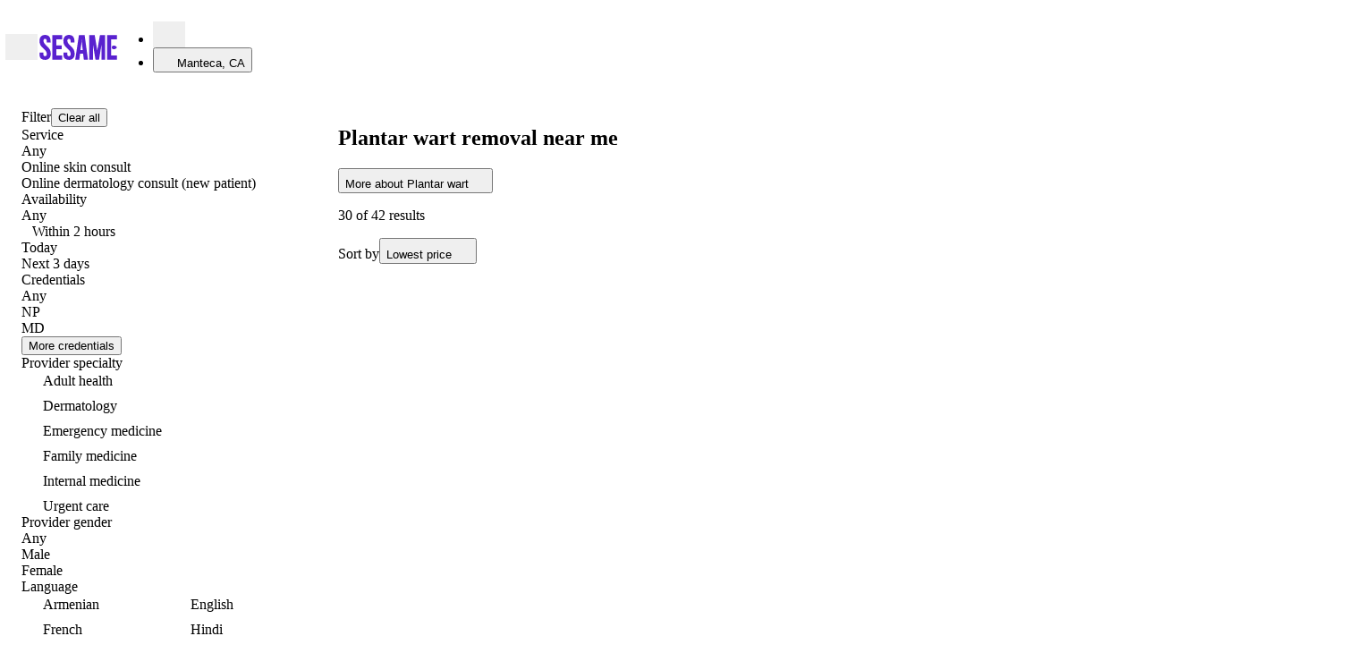

--- FILE ---
content_type: text/html; charset=utf-8
request_url: https://sesamecare.com/manteca-ca/complaint/plantar-wart
body_size: 134465
content:
<!DOCTYPE html><html itemscope="" lang="en-US"><head><meta charSet="UTF-8" data-next-head=""/><meta content="Online Dermatologist Appointments. Save up to 60% on skin care from top dermatologists. Book an in-person or video visit for less than the price of a copay. Same-day appointments available - no insurance needed. Book now. " name="description" data-next-head=""/><title data-next-head="">Plantar Wart Removal Near Me | Book Online Direct to Save</title><meta content="Plantar Wart Removal Near Me | Book Online Direct to Save" property="og:title" data-next-head=""/><meta content="Online Dermatologist Appointments. Save up to 60% on skin care from top dermatologists. Book an in-person or video visit for less than the price of a copay. Same-day appointments available - no insurance needed. Book now. " property="og:description" data-next-head=""/><meta content="noindex, nofollow" name="robots" data-next-head=""/><meta content="width=device-width, initial-scale=1.0, maximum-scale=5" name="viewport" data-next-head=""/><link href="https://sesamecare.com/assets/sesame-favicon.png" rel="icon" type="image/png" data-next-head=""/><link href="https://sesamecare.com/assets/sesame-ios.png" rel="apple-touch-icon" data-next-head=""/><meta content="summary_large_image" name="twitter:card" data-next-head=""/><meta content="Plantar Wart Removal Near Me | Book Online Direct to Save" name="twitter:title" data-next-head=""/><meta content="Online Dermatologist Appointments. Save up to 60% on skin care from top dermatologists. Book an in-person or video visit for less than the price of a copay. Same-day appointments available - no insurance needed. Book now. " name="twitter:description" data-next-head=""/><meta content="@Sesamecare" name="twitter:site" data-next-head=""/><meta content="https://sesamecare.com/assets/sesame-twitter.png" name="twitter:image" data-next-head=""/><meta content="Sesame company logo" name="twitter:image:alt" data-next-head=""/><meta content="https://sesamecare.com/assets/sesame-twitter.png" property="og:image" data-next-head=""/><meta content="756" property="og:image:width" data-next-head=""/><meta content="756" property="og:image:height" data-next-head=""/><link href="https://sesamecare.com/complaint/plantar-wart" rel="canonical" data-next-head=""/><meta http-equiv="content-language"/><meta content="#3B1780" name="theme-color"/><link crossorigin="" href="https://images.ctfassets.net" rel="preconnect"/><link href="https://images.ctfassets.net" rel="dns-prefetch"/><link as="font" crossorigin="anonymous" href="/assets/fonts/SaansVF.woff2" rel="preload" type="font/woff2"/><link as="font" crossorigin="anonymous" href="/assets/fonts/ConcretteMVF.woff2" rel="preload" type="font/woff2"/><link as="font" href="/assets/fonts/SaansVF.woff2" rel="preload" type="font/woff2" crossorigin="anonymous"/><link as="font" href="/assets/fonts/ConcretteMVF.woff2" rel="preload" type="font/woff2" crossorigin="anonymous"/><style type="text/css">
    @font-face {
      font-family: 'Saans';
      src: url('/assets/fonts/SaansVF.woff2') format('woff2');
      font-display: swap;
    }
    @font-face {
      font-family: 'Concrette';
      src: url('/assets/fonts/ConcretteMVF.woff2') format('woff2');
      font-display: swap;
    }
  </style><link href="https://cdn.sesamecare.com" rel="preconnect"/><link href="//cdn.sesamecare.com" rel="dns-prefetch"/><link as="style" href="https://cdn.sesamecare.com/ui-kit/2.111.2/_/all.css" rel="preload" crossorigin="anonymous"/><link href="https://cdn.sesamecare.com/ui-kit/2.111.2/_/all.css" rel="stylesheet" crossorigin="anonymous"/><script>if ('performance' in window && typeof window.performance.mark === 'function') window.performance.mark('dom-content-loaded');</script><script async="" src="https://share.sesamecare.com/core.js" type="text/javascript"></script><script>window.addEventListener("load",function(){try{window.analytics.load('9KCmdCRuIsR27unFAuPqKCIkwVTdgyTp')}catch(_){}})</script><script>!function(){var e=window.analytics=window.analytics||[];if(!e.initialize)if(e.invoked)window.console&&console.error&&console.error("Segment snippet included twice.");else{e.invoked=!0,e.methods=["trackSubmit","trackClick","trackLink","trackForm","pageview","identify","reset","group","track","ready","alias","debug","page","once","off","on"],e.factory=function(t){return function(){var n=Array.prototype.slice.call(arguments);return n.unshift(t),e.push(n),e}};for(var t=0;t<e.methods.length;t++){var n=e.methods[t];e[n]=e.factory(n)}e.load=function(t,n){var o=document.createElement("script");o.type="text/javascript",o.async=!0,o.src="https://cdn.segment.com/analytics.js/v1/"+t+"/analytics.min.js";var a=document.getElementsByTagName("script")[0];a.parentNode.insertBefore(o,a),e._loadOptions=n},e.SNIPPET_VERSION="4.1.0"}}();</script><script>window.sesame = {"BRAZE_APP_GROUP_CONSUMER_LEADS":"f5b8e476-9aaf-40a3-930d-5a01d6971621","BRAZE_APP_GROUP_CONSUMERS":"e422d255-9692-4081-92b6-73815f1dc512","BRAZE_APP_GROUP_PROVIDERS":"5ff72705-01ec-4cd5-8375-b2c05078e8a2","BRAZE_BASE_URL":"https://sdk.iad-02.braze.com/api/v3","CARDINAL_HOST":"https://doctors.sesamecare.com","CLUSTER_ENV":"prod","CONTENTFUL_ACCESS_TOKEN":"znrQ1g52oROfUDwwg3fcMgPd_ygEQxz99kNKdCGHFIw","CONTENTFUL_ENVIRONMENT_ID":"master","CONTENTFUL_GQL_HOST":"https://graphql.contentful.com","CONTENTFUL_PROD":"true","CONTENTFUL_SPACE_ID":"1clcztbbevpp","COOKIE_DOMAIN":"sesamecare.com","CUCKOO_HOST":"https://login.sesamecare.com","API_HOST":"https://api.sesamecare.com","IDENTITY_WEB_HOST":"https://iam.sesamecare.com","FORETHOUGHT_KEY":"de8106e7-8892-4016-8645-b2107dcf0a72","FEATURE_VARIABLE_PRICING":"false","GOOGLE_ANALYTICS_4_MEASUREMENT_ID":"G3EHJ8TK3E","GOOGLE_MAPS_KEY":"AIzaSyCUb0pg-9Xzn3-9XL0xNtAA8OyCpPCqeTc","GRAPHQL_API":"https://api.sesamecare.com/v2/graphql","INTERCOM_APP_ID":"x1p81tfu","NEXT_PUBLIC_ASSETS_BASE_URL":"https://cdn.sesamecare.com/746c07b10a8873d2282f95696a702c80/public","NEXT_PUBLIC_AVAILABILITY_SPAN":"14","NEXT_PUBLIC_GOOGLE_CLIENT_ID":"345951451036-e6lf14m7r0rhd9cf4me50udv6j5637eg.apps.googleusercontent.com","NEXT_PUBLIC_GOOGLE_LOGIN_URL":"https://sesamecare.com/api/v1/auth/google/auth","NEXT_PUBLIC_SENTRY_ENABLED":"true","QUOKKA_URL":"https://api.sesamecare.com/graphql","SENTRY_RELEASE":"1.2859.0","SPLIT_API_KEY":"m7o0ssccpnvefnioicgbnea44ogjtfhjkuth","STRIPE_KEY":"pk_live_CWIdgDiJc7Qmh9M2Mqx7nh28","STYTCH_CONSUMER":"public-token-live-da8e61a0-5e7a-4643-b843-8de6a387a3a0","STYTCH_PROVIDER":"public-token-live-97c58518-cf74-463e-90a9-564438b81f1c","TELEHEALTH_HOST":"https://telehealth.sesamecare.com","TV_SCIENTIFIC_ID":"tvscientific-pix-o-6d0ca64d-8ddc-4189-a9ee-5627286f0379","TYPESENSE_API_KEY":"GQv68UQNtLzsAXz*D6ysmd","WHOAMI":"https://sesamecare.com","ZENDESK_KEY":"1869e07b-4aaf-4379-bbde-2cf7a2ab923c","WEIGHT_LOSS_BUNDLE_SERVICE_TEMPLATE_ID":"0f37a2cb-9b1d-4ca2-bf3f-c51be6666a5b","WEIGHT_LOSS_BUNDLE_FOLLOW_UP_SERVICE_TEMPLATE_ID":"ed49b28d-7605-4548-8ccd-4bf8673e8f3b","NODE_ENV":"production"};</script><style>.SuperMenu_drawerWrapper__v9p9O{display:flex;--super-menu-width:100vw;--super-menu-header-height:var(--block-size-7);outline:none}@media screen and (min-width:1024px){.SuperMenu_drawerWrapper__v9p9O{--super-menu-width:690px;--super-menu-header-height:var(--block-size-10)}}.SuperMenu_drawerCoverSheet__sBMeo{position:fixed;top:0;bottom:0;left:0;right:0;z-index:103;background-color:rgba(0,0,0,.4);-webkit-backdrop-filter:blur(5px);backdrop-filter:blur(5px)}.SuperMenu_drawerContent___xU4J{background:var(--color-bg-basic-secondary);position:fixed;top:0;bottom:0;left:0;width:var(--super-menu-width);overflow:hidden;-webkit-overflow-scrolling:touch;z-index:-1;transform:translateX(-100%);transition:transform .15s;visibility:hidden}.SuperMenu_drawerContent___xU4J[data-open=true]{z-index:103;transform:translateX(0);visibility:visible}.SuperMenu_container__y_u_I{--super-menu-header-height:var(--block-size-7);--super-menu-gutter:var(--spacing-2);height:100vh}@media screen and (min-width:1024px){.SuperMenu_container__y_u_I{--super-menu-header-height:var(--block-size-10);--super-menu-gutter:var(--spacing-3)}}.SuperMenu_header__4t1uC{padding:var(--spacing-2) var(--super-menu-gutter);width:100%}.SuperMenu_header__4t1uC svg{cursor:pointer;width:var(--spacing-3);height:var(--spacing-3)}@media screen and (min-width:1024px){.SuperMenu_header__4t1uC{padding:var(--spacing-3) var(--super-menu-gutter)}}.SuperMenu_primaryContent__oARVU{display:flex;flex-direction:column;gap:var(--spacing-4);padding:var(--spacing-1) var(--super-menu-gutter) var(--super-menu-gutter);overflow:auto}.SuperMenu_separator__FPp93{height:100%;width:100%;background-color:var(--color-outline-basic-primary-default);display:none}@media screen and (min-width:1024px){.SuperMenu_separator__FPp93{display:block}}.SuperMenu_searchTermsList__MsjVA{display:flex;flex-direction:column;gap:var(--spacing-2)}.SuperMenu_recommendationShortcut__3ZKSl{padding:var(--spacing-1) var(--super-menu-gutter) var(--super-menu-gutter);display:flex;flex-direction:column;overflow:auto}.SuperMenu_layout__Qf9Bl{display:grid;grid-template-columns:330px 1px 1fr;height:calc(100% - var(--super-menu-header-height))}@media screen and (max-width:1023px){.SuperMenu_layout__Qf9Bl{grid-template-columns:1fr}.SuperMenu_layout__Qf9Bl .SuperMenu_recommendationShortcut__3ZKSl,.SuperMenu_layout__Qf9Bl .SuperMenu_searchTermsList__MsjVA{width:100%}.SuperMenu_layout__Qf9Bl[data-search-term-view=true] .SuperMenu_searchTermsList__MsjVA{display:flex}.SuperMenu_layout__Qf9Bl[data-search-term-view=false] .SuperMenu_searchTermsList__MsjVA,.SuperMenu_layout__Qf9Bl[data-search-term-view=true] .SuperMenu_recommendationShortcut__3ZKSl{display:none}.SuperMenu_layout__Qf9Bl[data-search-term-view=false] .SuperMenu_recommendationShortcut__3ZKSl{display:flex}}.SuperMenu_backButton__fTMG3{transform:translateX(-7px)}.SuperMenu_closeButton__DiNmE{width:var(--block-3);height:var(--block-3)}.SuperMenu_shadowSuperMenu__ITPGH{pointer-events:none;visibility:hidden;position:fixed;width:1px;height:1px;padding:0;margin:-1px;overflow:hidden;clip:rect(0,0,0,0)}.Modal_modalHeader__zEzS_{padding:var(--modal-padding) var(--modal-padding) 0;margin-bottom:var(--modal-header-margin)}.Modal_modalHeader__zEzS_:has(button){padding-top:calc(var(--modal-padding) - 13px)}.Modal_title__Jotfe{text-wrap:pretty}.Modal_eyebrow__XcHNc{margin-top:-16px}.Modal_closeButton__fodsn{margin-left:auto;transform:translateX(16px)}.Modal_modalFooter__n1PTM{display:flex;flex-direction:row-reverse;align-items:center;justify-content:flex-start;gap:var(--spacing-2);margin-top:var(--modal-padding);padding:0 var(--modal-padding) var(--modal-padding)}.Modal_modalContent__RUeOR{display:flex;flex-direction:column;flex:1 1 auto;overflow:auto;padding:var(--modal-content-padding)}.Modal_modalContent__RUeOR:first-child{padding-top:var(--modal-padding)}.Modal_modalContent__RUeOR:last-child{padding-bottom:var(--modal-padding)}.Modal_styledReactModal__rwgrH{--modal-header-margin:var(--spacing-2);--modal-padding:var(--spacing-2);--modal-desktop-padding:var(--spacing-3);--modal-desktop-min-width:480px;--modal-desktop-max-width:684px;--modal-desktop-border-radius:var(--corner-primary);--modal-content-padding:0 var(--modal-padding);background-color:var(--color-bg-basic-elevation);border-radius:var(--modal-desktop-border-radius);color:var(--color-content-basic-primary);display:flex;flex-direction:column;margin:auto 5vw;outline:none;position:relative;top:0;left:0;right:0;bottom:0;max-width:100vw;max-height:100%}@media screen and (min-width:880px){.Modal_styledReactModal__rwgrH{--modal-padding:var(--modal-desktop-padding);min-width:min(var(--modal-desktop-min-width),100vw);max-width:var(--modal-desktop-max-width)}.Modal_styledReactModal__rwgrH.Modal_fullScreen__NA1cU{width:100vw;max-width:100vw;height:100vh;max-height:100vh;border-radius:0;margin:0;position:fixed;top:0;left:0;right:0;bottom:0;overflow:hidden}}@media screen and (max-width:879px){.Modal_styledReactModal__rwgrH{transform:translateY(100%);transition:transform .3s ease}.Modal_styledReactModal__rwgrH[class*=after-open]{transform:translateY(0)}.Modal_styledReactModal__rwgrH[class*=before-close]{transform:translateY(100%)}.Modal_styledReactModal__rwgrH .Modal_modalFooter__n1PTM{margin-top:auto;flex:0 0 fit-content;padding:var(--modal-padding)}.Modal_styledReactModal__rwgrH.Modal_halfSheet__dWnus{border-radius:0;position:fixed;width:100vw!important;max-width:100vw;max-height:100vh;top:auto;margin:0;overflow-y:auto}.Modal_styledReactModal__rwgrH.Modal_fullScreen__NA1cU,.Modal_styledReactModal__rwgrH.Modal_fullSheet__shUvT{border-radius:0;position:fixed;width:100vw!important;max-width:100vw;top:0;left:0;right:0;bottom:0;margin:0;overflow-y:auto;display:grid;grid-template-rows:auto 1fr auto;align-items:stretch;overflow:hidden}}
/*# sourceMappingURL=1066cbba0e40aa48.css.map*/</style><style>.Breadcrumbs_wrapper__zUZnC{align-items:flex-start;display:flex;padding:var(--spacing-4) 0}.Breadcrumbs_separator__4vwc9{color:var(--color-content-basic-primary);margin:0 var(--spacing-1)}.Breadcrumbs_item__yUKx8{display:flex;align-items:center;min-height:var(--block-size-3)}.Breadcrumbs_title__VLCiz{display:inline-flex;align-items:center}.PromoBanner_wrapper__aM1Hl{position:relative;width:var(--page-columns-12);margin:0 auto;border-radius:var(--corner-tertiary);overflow:hidden;--promobanner-reserve-height:40px}@media screen and (max-width:879px){.PromoBanner_wrapper__aM1Hl{--promobanner-reserve-height:72px}}.PromoBanner_reserve__HBvC9{block-size:var(--promobanner-reserve-height)}.PromoBanner_bannerContainer__Bfx55,.PromoBanner_bannerLinkContainer__TQEKP{display:flex;flex-wrap:wrap;justify-content:center;align-items:center;gap:var(--spacing-1);padding:var(--spacing-1) var(--spacing-2);background-color:var(--banner-color-background,var(--color-bg-basic-secondary));color:var(--banner-color-text,var(--color-content-basic-primary))}.PromoBanner_bannerContainer__Bfx55 svg,.PromoBanner_bannerLinkContainer__TQEKP svg{display:block;flex-shrink:0}.PromoBanner_bannerContainer__Bfx55 [data-promo-image],.PromoBanner_bannerLinkContainer__TQEKP [data-promo-image]{display:flex;align-items:center}.PromoBanner_bannerContainer__Bfx55[data-lcp-guard][data-lcp-unmuted="0"] .PromoBanner_promo-label__sSIwG,.PromoBanner_bannerContainer__Bfx55[data-lcp-guard][data-lcp-unmuted="0"] .PromoBanner_promo-text__zmko_,[data-lcp-guard][data-lcp-unmuted="0"].PromoBanner_bannerLinkContainer__TQEKP .PromoBanner_promo-label__sSIwG,[data-lcp-guard][data-lcp-unmuted="0"].PromoBanner_bannerLinkContainer__TQEKP .PromoBanner_promo-text__zmko_{opacity:0;-webkit-text-fill-color:rgba(0,0,0,0);color:rgba(0,0,0,0);text-shadow:none}.PromoBanner_bannerContainer__Bfx55[data-lcp-guard][data-lcp-unmuted="0"] [data-promo-image],[data-lcp-guard][data-lcp-unmuted="0"].PromoBanner_bannerLinkContainer__TQEKP [data-promo-image]{opacity:0}.PromoBanner_bannerContainer__Bfx55[data-lcp-guard][data-lcp-unmuted="0"],[data-lcp-guard][data-lcp-unmuted="0"].PromoBanner_bannerLinkContainer__TQEKP{pointer-events:none}.PromoBanner_bannerLinkContainer__TQEKP:focus,.PromoBanner_bannerLinkContainer__TQEKP:hover{opacity:.8;outline:none;text-decoration:none}.PromoBanner_label__3b_5y{padding:var(--spacing-0-5) var(--spacing-0-75);background:var(--color-bg-main-primary-default);color:var(--color-content-basic-contrast);border-radius:var(--corner-quaternary)}.PromoBanner_contentWrapper__EqC5Z{text-align:center}@media screen and (max-width:879px){.PromoBanner_contentWrapper__EqC5Z{width:100%}}.PromoBanner_image__nnkZO{background-size:contain;height:20px;width:auto;max-width:72px}.InventoryCardTags_tagWrapper__KvlWp{display:flex;padding:var(--spacing-0-25) var(--spacing-1);align-items:flex-start;gap:var(--spacing-1);background-color:var(--vertical-bg-primary-default);color:var(--vertical-content-clicked);border-radius:var(--corner-quaternary)}.InventoryCardTags_tagWrapper__KvlWp[data-variant=availableToday],.InventoryCardTags_tagWrapper__KvlWp[data-variant=availableTomorrow]{background-color:var(--color-semantics-success-50);color:var(--color-semantics-success-700)}.InventoryCardTags_tagWrapper__KvlWp[data-variant=popular]{background-color:var(--color-orange-100);color:var(--color-orange-600)}.InventoryCardTags_tagWrapper__KvlWp[data-variant=highlyRated]{background-color:var(--color-lightblue-100);color:var(--color-lightblue-600)}.InventoryCardTags_tagWrapper__KvlWp[data-variant=loyalPatients]{background-color:var(--color-pink-100);color:var(--color-pink-600)}.InventoryCardTags_tagWrapper__KvlWp[data-variant=bookedBefore]{background-color:var(--color-purple-100);color:var(--color-purple-700)}.InventoryCardV3_card__uJLSZ{--inventory-card-min-width:250px;--inventoryCard-avatar-size:80px;container-name:card;container-type:inline-size;display:flex;flex-wrap:wrap;flex-direction:row;height:100%;min-width:var(--inventory-card-min-width);gap:var(--spacing-2);flex-grow:1;justify-content:space-between;align-items:stretch}.InventoryCardV3_inventoryCardInfo__clMqq{flex:5 1 var(--inventory-card-min-width);display:grid;grid-template-columns:80px 1fr;grid-template-rows:max-content max-content max-content;grid-gap:var(--spacing-2) var(--spacing-1-5);grid-template-areas:"Avatar     Info" "Tags       Tags" "Review     Review"}.InventoryCardV3_infoSkeleton__WZJuu{min-width:var(--inventory-card-min-width);height:160px;flex:5 1 var(--inventory-card-min-width);background-image:radial-gradient(circle var(--inventoryCard-avatar-size),var(--skeleton-bg) 50%,transparent 50%),linear-gradient(var(--skeleton-bg) 100%),linear-gradient(var(--skeleton-bg) 100%),linear-gradient(var(--skeleton-bg) 100%);background-size:var(--inventoryCard-avatar-size) var(--inventoryCard-avatar-size),125px var(--font-size-header-tertiary),75px var(--font-size-body-secondary),100% var(--block-size-8);background-position:0 0,calc(var(--inventoryCard-avatar-size) + var(--spacing-2)) calc(var(--font-line-height-header-tertiary) - var(--font-size-header-tertiary)),calc(var(--inventoryCard-avatar-size) + var(--spacing-2)) calc(var(--font-line-height-header-tertiary) + var(--spacing-1)),0 bottom;background-repeat:no-repeat}.InventoryCardV3_inventoryCardProviderInfo__Y61tY{grid-area:Info}.InventoryCardV3_providerAvatar__wPY4o{grid-area:Avatar;width:var(--inventoryCard-avatar-size);height:var(--inventoryCard-avatar-size)}.InventoryCardV3_tags__nLpKm{grid-area:Tags}.InventoryCardV3_review__GwVeL{grid-area:Review}.InventoryCardTestimonial_inventoryCardTestimonial___Pzun{background-color:var(--color-bg-basic-secondary);padding:var(--spacing-1-5);border-radius:var(--corner-tertiary)}.InventoryCardTestimonial_inventoryCardTestimonialText__Mtz4d{display:-webkit-box;max-width:100%;-webkit-line-clamp:2;-webkit-box-orient:vertical;overflow:hidden;margin:0}.InventoryPriceDisplayV3_price__rHH9N{margin-top:-3px}.InventoryPriceDisplayV3_contextual__bJ3uB{text-align:right;transform:translateY(-3px)}.PriceDisplay_container__SuZtY{gap:2px}.PriceDisplay_prefix__fBoeL{white-space:nowrap}.PriceDisplay_prefix__fBoeL:not([data-has-striked=true]){margin-right:var(--spacing-0-25)}.PriceDisplay_suffix__S1oCo{white-space:nowrap}.PriceDisplay_free__FZIS0[data-has-suffix=true]{margin-right:var(--spacing-0-25)}.PriceDisplay_spacedStrikedPrice__LugH4[data-has-prefix=true]{margin-right:.1em}.PriceDisplay_spacedStrikedPrice__LugH4:not([data-has-prefix=true]){margin-right:var(--spacing-0-5)}.UnitPrice_suffix__5UqLe{white-space:nowrap;margin-inline-start:2px}.UnitPrice_unit__JDgms{line-height:inherit}.InventoryCardBookingArea_wrapper__b3mnm{flex:1 0 var(--inventory-card-min-width);min-width:var(--inventory-card-min-width);display:flex;flex-direction:column;justify-content:space-between;align-items:stretch;flex-wrap:wrap;gap:var(--spacing-2)}@container card (max-width: 499px){.InventoryCardBookingArea_wrapper__b3mnm{margin-top:auto}}.InventoryCardBookingArea_ctbWraper__nmc__{height:fit-content;margin-top:auto}.InventoryCardBookingArea_inventoryCardNextAvailable__1I18v{white-space:nowrap}.InventoryCardBookingArea_priceDisplay__HFGpg{margin-left:auto}.TimeSlotsV3_wrapper__OPFGJ{display:flex;flex-direction:column;gap:var(--spacing-2)}@container card (max-width: 499px){.TimeSlotsV3_wrapper__OPFGJ{height:150px;justify-content:end}}@container card (min-width: 500px){.TimeSlotsV3_wrapper__OPFGJ{margin-top:auto}}.TimeSlotsV3_timeSlotsWrapper__HDxMy{display:flex;gap:var(--spacing-0-5)}@media screen and (max-width:575px){.TimeSlotsV3_timeSlotsWrapper__HDxMy :is(button):nth-child(n+4),.TimeSlotsV3_timeSlotsWrapper__HDxMy :is(span):nth-child(n+5){display:none}}@media screen and (min-width:576px){.TimeSlotsV3_timeSlotsWrapper__HDxMy{gap:var(--spacing-0-75)}.TimeSlotsV3_timeSlotsWrapper__HDxMy:has(>:is(button,a,span):nth-child(n+4)){flex-wrap:wrap}}.TimeSlotsV3_moreButton__eG0BM,.TimeSlotsV3_pillLoader__plrDp,.TimeSlotsV3_pill__55bPu,.TimeSlotsV3_timePill__oBfNF{border:1px solid var(--color-outline-basic-primary-default);border-radius:var(--corner-full);padding:var(--spacing-1) var(--spacing-1-5);white-space:nowrap;font-size:var(--font-size-body-secondary);font-weight:var(--text-fontweight-body-secondary);line-height:var(--text-lineheight-body-secondary);height:36px;flex:1 0 30%}@media screen and (max-width:575px){.TimeSlotsV3_moreButton__eG0BM,.TimeSlotsV3_pillLoader__plrDp,.TimeSlotsV3_pill__55bPu,.TimeSlotsV3_timePill__oBfNF{height:34px;flex:1 0 20%;font-size:var(--font-size-body-tertiary);padding:var(--spacing-1) var(--spacing-0-5)}}.TimeSlotsV3_timePill__oBfNF[data-selected=true]{background-color:var(--color-bg-main-secondary-default);color:var(--color-content-main-default);border-color:var(--color-outline-main-secondary-default)}.TimeSlotsV3_pillLoader__plrDp{border-color:rgba(0,0,0,0)}.TimeSlotsV3_moreButton__eG0BM{text-align:center;text-decoration:none;display:inline-flex;align-items:center;justify-content:center}.TimeSlotsV3_bookSkeleton__pYx1H{border-radius:var(--corner-full)}.ServicePromoBanner_wrapper__dhMFk{display:flex;justify-content:space-between;gap:var(--spacing-2);padding:var(--spacing-2);border-radius:var(--corner-tertiary);overflow:hidden}.ServicePromoBanner_wrapper__dhMFk:hover{background:var(--color-bg-main-secondary-hover)}.ServicePromoBanner_wrapper__dhMFk:focus-visible{outline:2px solid var(--colors-black);outline-offset:0}.ServicePromoBanner_wrapper__dhMFk:active{background:var(--color-bg-main-secondary-clicked)}.ServicePromoBanner_promoContainer__XWO0u{display:flex;align-items:center}.ServicePromoBanner_promoText__EyIh5{text-align:left}.ServicePromoBanner_promoIconContainer__RA1I5{margin-right:var(--spacing-1-5);display:flex;align-items:center;justify-content:center}.ServicePromoBanner_ctaContainer__cfhdH{display:flex;justify-content:space-between;align-items:center;align-self:stretch;width:fit-content;white-space:nowrap}.ServicePromoBanner_ctaText__140dN{margin-right:var(--spacing-2)}@media screen and (max-width:879px){.ServicePromoBanner_ctaText__140dN{display:none}}.ResultsList_inventoryCardActive__9_5dB{border-color:var(--color-outline-main-default);box-shadow:var(--color-outline-main-default) 0 0 0 1px inset}.SearchView_layout__fDEDg{background-color:var(--colors-grey-10);padding:24px 16px;display:flex}@media screen and (min-width:1024px){.SearchView_inner__naC0u{display:grid;grid-template-areas:"aside header" "aside main";grid-template-columns:330px 1fr;grid-template-rows:auto 1fr;grid-column-gap:24px}}.SearchView_header__Id95e{grid-area:header;max-width:100%}.SearchView_main__uidqq{grid-area:main;max-width:100%}.SearchView_aside__jDpcU{grid-area:aside}.SearchView_sideBarWrapper__SNvBu{border-radius:var(--corner-tertiary);background-color:var(--color-bg-basic-elevation);padding:var(--spacing-2);border:1px solid var(--color-outline-basic-primary-default);display:flex;flex-direction:column;gap:var(--spacing-3)}.SearchView_mapContainer__5354T{position:absolute;bottom:56px;left:0;width:100%;background-color:var(--colors-grey-40);z-index:1;height:calc(100vh - 56px)}.SearchView_mapContainer__5354T>div{top:0;left:0;width:100%;height:calc(100vh - 56px)}.PageFooter_pageSection__cCdnt{flex-grow:0;padding-top:var(--spacing-5);padding-bottom:var(--page-gutter)}@media print{.PageFooter_pageSection__cCdnt{background:#fff;padding:0}}.rightSlotButtons_button__I8ilP,.rightSlotButtons_iconButton__LoIUu{--button-border-radius:0 7px 7px 0;border:none;height:100%}.rightSlotButtons_iconButton__LoIUu{width:var(--block-size-7)}.FooterEmailCapture_wrapper__SNqQT{display:grid;grid-template-areas:"title" "main" "refer" "aside";align-items:center}@media screen and (min-width:880px){.FooterEmailCapture_wrapper__SNqQT{grid-template-areas:"title title" "main aside";grid-template-columns:1fr 1fr;grid-column-gap:16px;grid-row-gap:0}}.FooterEmailCapture_promoTitle__ALo4o{grid-area:title;margin-bottom:var(--spacing-2)}@media screen and (max-width:879px){.FooterEmailCapture_promoTitle__ALo4o{text-align:center}}.FooterEmailCapture_main__mNOv0{grid-area:main}.FooterEmailCapture_aside__ofeN_{grid-area:aside;display:flex;align-items:center;width:100%;justify-content:flex-start;gap:var(--spacing-5)}@media screen and (min-width:880px){.FooterEmailCapture_aside__ofeN_{justify-content:flex-end}}.FooterEmailCapture_referWrapperMobile__aiPte{grid-area:refer;padding:var(--spacing-4) 0 var(--spacing-8);text-align:center}@media screen and (min-width:880px){.FooterEmailCapture_referWrapperMobile__aiPte{display:none}}.FooterEmailCapture_footerSocialLinks__MJoAG a{color:var(--color-content-basic-primary)}.FooterEmailCapture_footerSocialLinks__MJoAG a:hover{color:var(--color-content-basic-secondary)}.FooterEmailCapture_tagLine__Z05Ri{margin-bottom:var(--spacing-2)}.SeoFooter_menuItemContainer__K94qS{display:grid;gap:var(--spacing-1);grid-template-columns:repeat(4,1fr)}@media screen and (max-width:1023px){.SeoFooter_menuItemContainer__K94qS{grid-template-columns:repeat(2,1fr)}}@media screen and (max-width:879px){.SeoFooter_menuItemContainer__K94qS{grid-template-columns:1fr}}.SeoFooter_textButton__Z8i_a{--button-font-size:var(--font-size-body-secondary);font-weight:var(--font-weight-body-secondary)}@media screen and (min-width:1400px){.Footer_footerPrimaryWrapper__heB_4{align-items:center;display:flex;flex-direction:row;flex:1 1}}.Footer_footerPrimaryWrapper__heB_4 a{color:var(--color-content-basic-primary)}@media print{.Footer_footerPrimaryWrapper__heB_4{display:none}}.Footer_footerSecondaryWrapper__LXJY2{display:flex;margin-top:var(--spacing-3);gap:var(--spacing-1-5)}@media screen and (min-width:1400px){.Footer_footerSecondaryWrapper__LXJY2{margin-left:auto;margin-top:0;flex-direction:row;justify-content:space-between;align-items:center}}.Footer_footerIconWrapper__sMGgF{display:flex}.Footer_footerNavLinkList__L_yfH{align-items:flex-start;display:flex;flex-direction:column;margin-top:var(--spacing-3);justify-content:space-between;gap:var(--spacing-1-5)}@media screen and (min-width:1400px){.Footer_footerNavLinkList__L_yfH{align-items:center;flex-direction:row;margin-top:0;gap:var(--spacing-1)}}.Footer_footerNavLinkItem__FB890{white-space:nowrap}.Footer_footerCopyright__aKauQ{width:100%}@media print{.Footer_footerCopyright__aKauQ{margin:0;color:#606060}}.Footer_logo__tSFSn{margin-right:var(--spacing-4)}.Header_wrapper__oh5kW{color:var(--color-content-basic-primary);display:flex;align-items:center;justify-content:flex-start;flex-wrap:nowrap;padding-left:0;padding-right:0;position:relative;gap:var(--spacing-2)}@media screen and (max-width:430px){.Header_wrapper__oh5kW{gap:var(--spacing-1-5)}}.Header_wrapper__oh5kW{padding-top:var(--spacing-1);padding-bottom:var(--spacing-1)}@media screen and (min-width:720px){.Header_wrapper__oh5kW{padding-top:var(--spacing-2);padding-bottom:var(--spacing-2)}}@media screen and (max-width:371px){.Header_wrapper__oh5kW{padding-top:0;padding-bottom:0}}@media screen and (min-width:880px){.Header_wrapper__oh5kW{--right-w:126px}.Header_wrapper__oh5kW:has(nav){padding-inline-end:var(--right-w)}.Header_wrapper__oh5kW [aria-label=User]{position:absolute;inset-block:0;right:0;display:flex;align-items:center;justify-content:flex-end;gap:var(--spacing-1);inline-size:var(--right-w);white-space:nowrap}}@media print{.Header_wrapper__oh5kW{display:flex;justify-content:flex-end}}.Header_headerItem__JbR1_{flex:0 0 auto;min-width:0}@media print{.Header_headerItem__JbR1_{display:none}}.Header_expand__vbu_n{flex:1 1 min(960px,100%);overflow:visible}@media screen and (max-width:879px){.Header_hideBelowMd__ppSaF{display:none}}@media screen and (max-width:1279px){.Header_hideBelowLgr__tKWH2{display:none}}.Header_headerProgressBar__S8nPh{left:0;position:absolute;top:1px;width:100%}.Header_highlightedStickyHeader__aOsp_,.Header_stickyHeader__OD_2V{flex-grow:0;flex-shrink:0;position:sticky;top:0;z-index:102;transition:box-shadow .1s ease-in-out}@media print{.Header_highlightedStickyHeader__aOsp_,.Header_stickyHeader__OD_2V{position:relative}}@media screen{.Header_highlightedStickyHeader__aOsp_{box-shadow:0 2px 20px rgba(64,64,64,.2)}}.Header_hamburger__IY_kL{--button-border-radius:var(--corner-quaternary);--button-width:var(--block-size-3);--button-height:var(--block-size-3);--button-icon-size:var(--block-size-3);border:0;transform:translateX(-2px)}.SearchForm_wrapper__NlHXD{flex:1 1;align-items:center;justify-content:flex-end;gap:var(--page-columns-gap)}@media screen and (max-width:879px){.SearchForm_wrapper__NlHXD{gap:var(--spacing-1-5);flex-direction:row-reverse;justify-content:flex-start;width:auto}}@media screen and (max-width:575px){.SearchForm_wrapper__NlHXD{gap:var(--spacing-1)}}@media screen and (min-width:880px){.SearchForm_item__w4yDB:first-child:not(:last-child){flex-grow:1;max-width:340px}}@media screen and (min-width:1024px){.SearchForm_item__w4yDB:first-child:not(:last-child){max-width:400px}}.HeaderBrand_headerBrandContainer__qG5_l{--header-brand-partner-icon-pullback:-6px;align-items:center;display:flex;gap:var(--spacing-1-5);min-height:40px}@media screen and (min-width:880px){.HeaderBrand_headerBrandContainer__qG5_l{min-height:42px}}@media screen and (max-width:879px){.HeaderBrand_headerBrandContainer__qG5_l{gap:var(--spacing-1);--header-brand-partner-icon-pullback:0px}}@media screen and (max-width:371px){.HeaderBrand_headerBrandContainer__qG5_l{gap:var(--spacing-0-5)}}.HeaderBrand_headerBrandContainer__qG5_l[data-cobrand=costco] .HeaderBrand_partnerLogoWrapper__iJBwL svg{margin:0 var(--header-brand-partner-icon-pullback) 0 6px;color:#606060;order:2}@media screen and (max-width:575px){.HeaderBrand_headerBrandContainer__qG5_l[data-cobrand=costco] .HeaderBrand_partnerLogoWrapper__iJBwL svg{margin-left:2px;width:12px}}@media screen and (max-width:371px){.HeaderBrand_headerBrandContainer__qG5_l[data-cobrand=costco] .HeaderBrand_partnerLogoWrapper__iJBwL svg{margin-left:2px;width:8px}}.HeaderBrand_headerBrandContainer__qG5_l[data-cobrand=costco] .HeaderBrand_logoLink__FmIef{order:2}.HeaderBrand_headerBrandContainer__qG5_l[data-cobrand=costco] .HeaderBrand_logoLink__FmIef:not(:first-child){margin:0}@media screen and (max-width:371px){.HeaderBrand_headerBrandContainer__qG5_l[data-cobrand=costco] .HeaderBrand_logoLink__FmIef svg{max-width:30px}}.HeaderBrand_logoLink__FmIef{display:block;line-height:0}@media screen and (max-width:879px){.HeaderBrand_logoLink__FmIef svg{width:60px}}@media screen and (max-width:371px){.HeaderBrand_logoLink__FmIef svg{max-width:40px}}.HeaderBrand_styledLogo__NzOWT{line-height:0}@media screen and (max-width:879px){.HeaderBrand_styledLogo__NzOWT{width:60px}}@media screen and (max-width:371px){.HeaderBrand_styledLogo__NzOWT{max-width:40px}}.HeaderBrand_partnerLogo__KS7Rq{max-height:20px;max-width:70px}@media screen and (min-width:880px){.HeaderBrand_partnerLogo__KS7Rq{max-height:28px;max-width:100px}}@media screen and (max-width:371px){.HeaderBrand_partnerLogo__KS7Rq{max-width:40px}}.HeaderBrand_partnerLogoWrapper__iJBwL{width:auto}.HeaderBrand_partnerLogoWrapper__iJBwL svg{margin:0 8px 0 var(--header-brand-partner-icon-pullback);color:#c7c8ca}.HeaderBrand_partnerLink__nBf3_{line-height:0}
/*# sourceMappingURL=327ca515427aea37.css.map*/</style><noscript data-n-css=""></noscript><script defer="" nomodule="" src="https://cdn.sesamecare.com/746c07b10a8873d2282f95696a702c80/_next/static/chunks/polyfills-42372ed130431b0a.js"></script><script src="https://cdn.sesamecare.com/746c07b10a8873d2282f95696a702c80/_next/static/chunks/webpack-d730755017d15a21.js" defer=""></script><script src="https://cdn.sesamecare.com/746c07b10a8873d2282f95696a702c80/_next/static/chunks/framework-b233b7c35ad46c1b.js" defer=""></script><script src="https://cdn.sesamecare.com/746c07b10a8873d2282f95696a702c80/_next/static/chunks/main-df0de0421ad3e55b.js" defer=""></script><script src="https://cdn.sesamecare.com/746c07b10a8873d2282f95696a702c80/_next/static/chunks/pages/_app-5c638a29a382cb46.js" defer=""></script><script src="https://cdn.sesamecare.com/746c07b10a8873d2282f95696a702c80/_next/static/chunks/4092-2034c2e929e169b3.js" defer=""></script><script src="https://cdn.sesamecare.com/746c07b10a8873d2282f95696a702c80/_next/static/chunks/8485-23193b394a7831be.js" defer=""></script><script src="https://cdn.sesamecare.com/746c07b10a8873d2282f95696a702c80/_next/static/chunks/3307-e3736c12a64692b9.js" defer=""></script><script src="https://cdn.sesamecare.com/746c07b10a8873d2282f95696a702c80/_next/static/chunks/1591-d09c021da01f1f59.js" defer=""></script><script src="https://cdn.sesamecare.com/746c07b10a8873d2282f95696a702c80/_next/static/chunks/9611-e46ad828c1b77901.js" defer=""></script><script src="https://cdn.sesamecare.com/746c07b10a8873d2282f95696a702c80/_next/static/chunks/7176-b83dd582779331a7.js" defer=""></script><script src="https://cdn.sesamecare.com/746c07b10a8873d2282f95696a702c80/_next/static/chunks/1207-6d481196816e44a7.js" defer=""></script><script src="https://cdn.sesamecare.com/746c07b10a8873d2282f95696a702c80/_next/static/chunks/4548-cb161570d18f3ea2.js" defer=""></script><script src="https://cdn.sesamecare.com/746c07b10a8873d2282f95696a702c80/_next/static/chunks/4223-82a80c4ea376affd.js" defer=""></script><script src="https://cdn.sesamecare.com/746c07b10a8873d2282f95696a702c80/_next/static/chunks/693-65f3bba8a8786666.js" defer=""></script><script src="https://cdn.sesamecare.com/746c07b10a8873d2282f95696a702c80/_next/static/chunks/4413-25a263e1ef7ce436.js" defer=""></script><script src="https://cdn.sesamecare.com/746c07b10a8873d2282f95696a702c80/_next/static/chunks/6411-834dfd5d8ac56319.js" defer=""></script><script src="https://cdn.sesamecare.com/746c07b10a8873d2282f95696a702c80/_next/static/chunks/5653-8ee56b14480d4041.js" defer=""></script><script src="https://cdn.sesamecare.com/746c07b10a8873d2282f95696a702c80/_next/static/chunks/5833-d3d32e3e7b78f00f.js" defer=""></script><script src="https://cdn.sesamecare.com/746c07b10a8873d2282f95696a702c80/_next/static/chunks/8537-24fabb603cee5d76.js" defer=""></script><script src="https://cdn.sesamecare.com/746c07b10a8873d2282f95696a702c80/_next/static/chunks/162-ffe19b35a5fb3da0.js" defer=""></script><script src="https://cdn.sesamecare.com/746c07b10a8873d2282f95696a702c80/_next/static/chunks/1593-dc3e0841ee67d8c1.js" defer=""></script><script src="https://cdn.sesamecare.com/746c07b10a8873d2282f95696a702c80/_next/static/chunks/pages/%5Blocation%5D/complaint/%5Bslug%5D-0269cd4103e2c581.js" defer=""></script><script src="https://cdn.sesamecare.com/746c07b10a8873d2282f95696a702c80/_next/static/wJp8PznZU6uug_TOq1AgK/_buildManifest.js" defer=""></script><script src="https://cdn.sesamecare.com/746c07b10a8873d2282f95696a702c80/_next/static/wJp8PznZU6uug_TOq1AgK/_ssgManifest.js" defer=""></script><style data-styled="" data-styled-version="6.1.19">section section{padding-top:0;padding-bottom:0;}/*!sc*/
.page__content{height:100%;}/*!sc*/
section>div[data-width] section>div[data-width]{width:100%;padding-left:0;padding-right:0;}/*!sc*/
@media screen and (max-width: 879px){html,body,#__next{min-height:-moz-available;height:-moz-available;min-height:-webkit-fill-available;height:-webkit-fill-available;}}/*!sc*/
data-styled.g9[id="sc-global-iEDSUG1"]{content:"sc-global-iEDSUG1,"}/*!sc*/
.jsMFRj{position:relative;}/*!sc*/
data-styled.g16[id="sc-80937d12-1"]{content:"jsMFRj,"}/*!sc*/
.jnUrQs{min-width:0;}/*!sc*/
data-styled.g17[id="sc-80937d12-2"]{content:"jnUrQs,"}/*!sc*/
.ieYFRQ{flex:1 1 auto;min-width:0;white-space:normal;overflow-wrap:anywhere;text-align:left;}/*!sc*/
data-styled.g18[id="sc-80937d12-3"]{content:"ieYFRQ,"}/*!sc*/
.bILqsK{--button-border-radius:var(--corner-quaternary);--button-width:var(--block-size-3);--button-height:var(--block-size-3);--button-icon-size:var(--block-size-3);border:0;}/*!sc*/
data-styled.g46[id="sc-f8efeb1e-1"]{content:"bILqsK,"}/*!sc*/
.hiMftJ{--page-header-height:74px;}/*!sc*/
@media screen and (max-width: 719px){.hiMftJ{--page-header-height:55px;}}/*!sc*/
data-styled.g52[id="sc-ad1d0a27-0"]{content:"hiMftJ,"}/*!sc*/
.ffDlji{margin:16px 0;}/*!sc*/
data-styled.g60[id="sc-2e1ee7f1-0"]{content:"ffDlji,"}/*!sc*/
.vZxji{--tabs-gutter:var(--spacing-3);border-radius:var(--corner-tertiary);}/*!sc*/
data-styled.g72[id="sc-248946c4-0"]{content:"vZxji,"}/*!sc*/
.fSsgds{padding-top:var(--spacing-1);border-radius:var(--corner-tertiary) var(--corner-tertiary) 0 0;}/*!sc*/
data-styled.g73[id="sc-248946c4-1"]{content:"fSsgds,"}/*!sc*/
.jLtHyl{display:flex;flex-direction:column;gap:var(--spacing-3);padding-bottom:var(--spacing-3);}/*!sc*/
data-styled.g74[id="sc-248946c4-2"]{content:"jLtHyl,"}/*!sc*/
.kQmRAF{width:auto;padding-top:var(--spacing-8);padding-bottom:var(--spacing-8);}/*!sc*/
data-styled.g75[id="sc-248946c4-3"]{content:"kQmRAF,"}/*!sc*/
.hafztp{display:flex;align-items:center;justify-content:space-between;gap:var(--spacing-2);border:1px solid #EAE3F9;background:#FFFFFF;box-sizing:border-box;width:100%;height:56px;z-index:2;}/*!sc*/
data-styled.g76[id="sc-c95e8ff9-0"]{content:"hafztp,"}/*!sc*/
.juajSV{position:relative;}/*!sc*/
data-styled.g77[id="sc-e1984f79-0"]{content:"juajSV,"}/*!sc*/
.eXYbwH .optionGroup__root{display:grid;grid-template-columns:repeat(2,1fr);grid-row-gap:var(--spacing-3);margin-top:-8px;}/*!sc*/
data-styled.g79[id="sc-6452d19-0"]{content:"eXYbwH,"}/*!sc*/
.hkzLpV .optionGroup__root{display:grid;grid-template-columns:repeat(1,1fr);grid-row-gap:var(--spacing-3);margin-top:-8px;}/*!sc*/
data-styled.g80[id="sc-6452d19-1"]{content:"hkzLpV,"}/*!sc*/
@media screen and (max-width: 1023px){.lkuxZs{display:none;}}/*!sc*/
data-styled.g81[id="sc-6452d19-2"]{content:"lkuxZs,"}/*!sc*/
.fdIccF{position:sticky;bottom:0;z-index:103;}/*!sc*/
@media screen and (min-width: 1024px){.fdIccF{display:none;}}/*!sc*/
data-styled.g82[id="sc-6452d19-3"]{content:"fdIccF,"}/*!sc*/
.cRSKdu{width:100%;margin:var(--spacing-1) 0 var(--spacing-2);}/*!sc*/
@media screen and (max-width: 575px){.cRSKdu{flex-direction:column-reverse;align-items:flex-end;}}/*!sc*/
data-styled.g92[id="sc-9e70ae95-0"]{content:"cRSKdu,"}/*!sc*/
.jnqmNH{margin-top:var(--spacing-2);margin-bottom:var(--spacing-4);}/*!sc*/
@media screen and (min-width: 880px){.jnqmNH{margin-top:0;margin-bottom:var(--spacing-3);}}/*!sc*/
data-styled.g93[id="sc-8e10f75e-0"]{content:"jnqmNH,"}/*!sc*/
.cUetCq{-webkit-appearance:none;appearance:none;background-color:var(--colors-background);margin:0;width:0;height:0;}/*!sc*/
data-styled.g95[id="sc-fa93fb7b-0"]{content:"cUetCq,"}/*!sc*/
.jmuUCY{font-size:var(--font-size-body-tertiary);line-height:1;min-width:60px;padding:var(--spacing-1) var(--spacing-2);height:auto;}/*!sc*/
.jmuUCY svg{height:16px;width:16px;color:inherit;margin:-4px 0px -4px -4px;}/*!sc*/
data-styled.g96[id="sc-fa93fb7b-1"]{content:"jmuUCY,"}/*!sc*/
.ZVFIK{border:none;padding:0;margin:0;}/*!sc*/
data-styled.g97[id="sc-fa93fb7b-2"]{content:"ZVFIK,"}/*!sc*/
.cYAKfk{margin-top:var(--spacing-2);}/*!sc*/
data-styled.g98[id="sc-a0d107ea-0"]{content:"cYAKfk,"}/*!sc*/
.eniBms{width:100%;}/*!sc*/
data-styled.g100[id="sc-80fa6d3e-0"]{content:"eniBms,"}/*!sc*/
</style>
        <script>
          window.SESAME_EXPERIMENT_OPT_OUT = false;
        </script>
      </head><body><div id="__next"><nav aria-hidden="true" class="SuperMenu_shadowSuperMenu__ITPGH" inert=""><ul><li><section><h2>See a doctor urgently</h2><div><div><a href="/complaint/online-urgent-care" tabindex="-1">Urgent care visit</a></div></div><div><h3>Conditions treated</h3><ul><li><a href="/complaint/cold-and-flu" tabindex="-1">Cold and flu</a></li><li><a href="/complaint/sinus-infection" tabindex="-1">Sinus infection</a></li><li><a href="/service/online-covid-19-visit" tabindex="-1">COVID</a></li><li><a href="/service/online-uti-visit" tabindex="-1">UTI</a></li><li><a href="/service/online-allergy-consult" tabindex="-1">Allergies</a></li><li><a href="/complaint/asthma" tabindex="-1">Asthma</a></li><li><a href="/complaint/gastrointestinal" tabindex="-1">Gastrointestinal</a></li><li><a href="/symptom/skin-rash" tabindex="-1">Rashes</a></li></ul></div></section></li><li><section><h2>Refill a prescription</h2><div><h3>Recommended</h3><div><a href="/service/online-prescription-refill-visit" tabindex="-1">Get a prescription today</a></div><div><a href="/mh-start" tabindex="-1">Mental Health prescriptions</a><a href="/complaint/online-mental-health-medication" tabindex="-1">Learn more</a></div></div><div><h3>Medications</h3><ul><li><a href="/medication/metformin" tabindex="-1">Metformin</a></li><li><a href="/medication/escitalopram" tabindex="-1">Escitalopram</a></li><li><a href="/medication/prednisone" tabindex="-1">Prednisone</a></li><li><a href="/medication/finasteride" tabindex="-1">Finasteride</a></li><li><a href="/medication/sertraline" tabindex="-1">Sertraline</a></li><li><a href="/medication/sildenafil" tabindex="-1">Sildenafil</a></li><li><a href="/medication/trazodone" tabindex="-1">Trazodone</a></li><li><a href="/medication/lisinopril" tabindex="-1">Lisinopril</a></li><li><a href="/medication/propranolol" tabindex="-1">Propranolol</a></li><li><a href="/medication/paxlovid" tabindex="-1">Paxlovid</a></li></ul></div></section></li><li><section><h2>Lose weight</h2><div><h3>Ongoing care</h3><div><a href="/wl-start" tabindex="-1">Online weight loss</a><a href="/service/online-weight-loss-program" tabindex="-1">Learn more</a></div></div><div><h3>Medications</h3><ul><li><a href="/medication/wegovy" tabindex="-1">Wegovy</a></li><li><a href="/medication/zepbound" tabindex="-1">Zepbound</a></li><li><a href="/medication/ozempic" tabindex="-1">Ozempic</a></li><li><a href="/medication/mounjaro" tabindex="-1">Mounjaro</a></li><li><a href="/medication/rybelsus" tabindex="-1">Rybelsus</a></li></ul></div></section></li><li><section><h2>Improve mental health</h2><div><h3>Ongoing care</h3><div><a href="/mh-start" tabindex="-1">Mental Health prescriptions</a><a href="/complaint/online-mental-health-medication" tabindex="-1">Learn more</a></div></div><div><h3>Conditions treated</h3><ul><li><a href="/complaint/anxiety" tabindex="-1">Anxiety</a></li><li><a href="/complaint/bipolar-disorder" tabindex="-1">Bipolar disorder</a></li><li><a href="/complaint/depression" tabindex="-1">Depression</a></li><li><a href="/complaint/performance-anxiety" tabindex="-1">Performance anxiety</a></li><li><a href="/complaint/ptsd" tabindex="-1">PTSD</a></li><li><a href="/complaint/insomnia" tabindex="-1">Sleep</a></li></ul></div><div><h3>Common medications</h3><ul><li><a href="/medication/escitalopram" tabindex="-1">Escitalopram</a></li><li><a href="/medication/fluoxetine" tabindex="-1">Fluoxetine</a></li><li><a href="/medication/sertraline" tabindex="-1">Sertraline</a></li><li><a href="/medication/venlafaxine-er" tabindex="-1">Venlafaxine ER</a></li></ul></div></section></li><li><section><h2>Women&#x27;s health</h2><div><h3>Ongoing care</h3><div><a href="/menopause-start" tabindex="-1">Menopause treatment</a><a href="/service/menopause-treatment" tabindex="-1">Learn more</a></div><div><a href="/pcos-start" tabindex="-1">PCOS treatment</a><a href="/service/pcos-treatment" tabindex="-1">Learn more</a></div></div><div><h3>Pay-per-visit care</h3><ul><li><a href="/medication/birth-control" tabindex="-1">Birth control</a></li><li><a href="/service/online-fertility-consult" tabindex="-1">Fertility</a></li><li><a href="/service/online-uti-visit" tabindex="-1">UTI</a></li><li><a href="/service/online-vaginal-infection-visit" tabindex="-1">Vaginal infection</a></li><li><a href="/service/online-yeast-infection-visit" tabindex="-1">Yeast infection</a></li></ul></div></section></li><li><section><h2>Treat ED</h2><div><div><a href="/service/online-ed-consult" tabindex="-1">Erectile Dysfunction</a></div></div><div><h3>Medications</h3><ul><li><a href="/medication/sildenafil" tabindex="-1">Sildenafil</a></li><li><a href="/medication/tadalafil" tabindex="-1">Tadalafil</a></li><li><a href="/medication/vardenafil" tabindex="-1">Vardenafil</a></li></ul></div></section></li><li><section><h2>Improve skin</h2><div><h3>Ongoing care</h3><div><a href="/service/prescription-skincare" tabindex="-1">Skin care prescription</a></div></div><div><h3>Conditions treated</h3><ul><li><a href="/service/online-hair-loss-consult" tabindex="-1">Hair thinning &amp; hair loss</a></li><li><a href="/complaint/acne" tabindex="-1">Acne</a></li><li><a href="/symptom/skin-rash" tabindex="-1">Rashes</a></li><li><a href="/complaint/eczema" tabindex="-1">Eczema</a></li><li><a href="/complaint/psoriasis" tabindex="-1">Psoriasis</a></li><li><a href="/complaint/rosacea" tabindex="-1">Rosacea</a></li><li><a href="/complaint/vitiligo" tabindex="-1">Vitiligo</a></li></ul></div></section></li><li><section><h2>Care for children</h2><div><div><a href="/service/online-pediatric-visit-new-patient" tabindex="-1">Pediatric visit</a></div></div><div><h3>Conditions treated</h3><ul><li><a href="/service/online-pediatric-visit-new-patient" tabindex="-1">Allergies</a></li><li><a href="/service/online-pediatric-visit-new-patient" tabindex="-1">Asthma</a></li><li><a href="/service/online-pediatric-visit-new-patient" tabindex="-1">Cold &amp; flu</a></li><li><a href="/service/online-pediatric-visit-new-patient" tabindex="-1">Ear infection</a></li><li><a href="/service/online-pediatric-visit-new-patient" tabindex="-1">Rashes</a></li><li><a href="/service/online-pediatric-visit-new-patient" tabindex="-1">Sinus infection</a></li><li><a href="/service/online-pediatric-visit-new-patient" tabindex="-1">Stomach ache</a></li></ul></div></section></li><li><section><h2>More from Sesame</h2><div><div><a href="/blog" tabindex="-1">Read Sesame’s blog for the latest in healthcare</a></div></div><div><h3>More from Sesame</h3><ul><li><a href="/join/membership" tabindex="-1">SesamePlus membership</a></li><li><a href="/join/mobile-app" tabindex="-1">Download the app</a></li><li><a href="/join/employee" tabindex="-1">Sesame @ Work</a></li><li><a href="/join/costco-perks" tabindex="-1">Costco Perks</a></li><li><a href="/faq" tabindex="-1">Need help?</a></li></ul></div></section></li></ul></nav><div class="page__root sc-ad1d0a27-0 hiMftJ"><div></div><header data-spacing="touch" class="page__section Header_stickyHeader__OD_2V"><div data-width="wide" class="page__content"><div class="Header_wrapper__oh5kW" data-testid="header"><div class="Header_headerProgressBar__S8nPh"></div><div class="HeaderBrand_headerBrandContainer__qG5_l"><button type="button" tabindex="0" aria-label="Open site menu" class="iconButton__root iconButton__root--variant_tertiary iconButton__root--intent_navigation Header_hamburger__IY_kL" data-rac="" id="react-aria-:R5cmitm:"><svg role="img" height="24" width="24" class="iconButton__icon"><use xlink:href="#md--material-menu"></use><title>Material Menu Button</title></svg></button><a class="HeaderBrand_logoLink__FmIef" title="Back to homepage" href="/"><svg height="28" width="87" viewBox="0 0 1556 502" xmlns="http://www.w3.org/2000/svg" role="img"><title>Sesame Logo</title><g fill="#5921cf"><path d="M115.27,501C44.82,501,6.79,469.1,2.88,414.5c-1.68-22.7-1.12-28.84-1.12-58.29H79.48c0,22.71.56,39.88,1.12,43.56,2.23,16,12.3,27,32.43,27,21.8,0,33.55-13.5,33.55-38,0-41.11-11.19-62.58-44.17-95.09-5.6-5.52-28.52-28.22-40.26-39.26C21.89,215.73.65,184.44.65,118.18.65,47,43.14,1,113.59,1c71,0,101.76,44.17,107.91,100,1.68,10.43,3.35,36.2,3.35,50.31H146.58a360,360,0,0,0-2.24-39.88C142.1,91.8,134.28,79.53,113,79.53c-21.81,0-32.43,11-32.43,36.81,0,33.74,19,57.67,44.17,82.82,11.18,11,32.43,31.9,40.82,40.49,40.25,41.72,61.5,75.46,61.5,141.11,0,76.07-44.73,120.24-111.82,120.24"></path><polygon points="257.84 495.48 257.84 5.91 454.65 5.91 454.65 89.96 339.47 89.96 339.47 208.97 446.82 208.97 446.82 288.73 339.47 288.73 339.47 412.65 455.77 412.65 455.77 495.48 257.84 495.48"></polygon><path d="M594.05,501c-70.46,0-108.48-31.9-112.39-86.5-1.68-22.7-1.12-28.84-1.12-58.29h77.73c0,22.71.55,39.88,1.11,43.56,2.23,16,12.3,27,32.43,27,21.81,0,33.55-13.5,33.55-38,0-41.11-11.18-62.58-44.17-95.09-5.59-5.52-28.52-28.22-40.26-39.26-40.26-38.65-61.51-69.94-61.51-136.2C479.42,47,521.92,1,592.37,1c71,0,101.76,44.17,107.91,100,1.68,10.43,3.35,36.2,3.35,50.31H625.36a360,360,0,0,0-2.24-39.88c-2.24-19.63-10.07-31.9-31.31-31.9-21.81,0-32.43,11-32.43,36.81,0,33.74,19,57.67,44.17,82.82,11.18,11,32.43,31.9,40.82,40.49,40.25,41.72,61.5,75.46,61.5,141.11,0,76.07-44.73,120.24-111.82,120.24"></path><path d="M851.24,159.89c-2.24-25.76-3.92-74.23-3.92-74.23s-2.79,47.86-5,74.23c0,2.46-20.13,144.79-20.13,144.79H868s-16.78-142.33-16.78-144.79M798.68,495.48H717.05L791.41,5.91H906l66.54,489.57H889.82L875.28,377.07H814.33Z"></path><polygon points="1243.36 495.48 1243.92 193.64 1194.72 495.48 1122.59 495.48 1073.39 194.25 1073.95 495.48 999.02 495.48 999.02 5.91 1108.05 5.91 1158.93 314.5 1212.61 5.91 1317.72 5.91 1317.72 495.48 1243.36 495.48"></polygon><polygon points="1357.42 5.91 1357.42 495.48 1555.35 495.48 1555.35 412.66 1439.06 412.66 1439.06 89.96 1554.23 89.96 1554.23 5.91 1357.42 5.91"></polygon><path d="M1492.87,213.15c-14,0-43.37,7-43.37,37.78s29.38,37.77,43.37,37.77c13.52,0,39.63-5.13,62.48-37.77C1532.5,218.28,1506.39,213.15,1492.87,213.15Z"></path></g></svg></a></div><nav aria-label="Main" class="Header_headerItem__JbR1_ Header_hideBelowLgr__tKWH2"><div class="flex__root flex__root--align_center flex__root--gap_2"></div></nav><div class="Header_headerItem__JbR1_ Header_expand__vbu_n"><ul class="flex__root SearchForm_wrapper__NlHXD"><li class="SearchForm_item__w4yDB"><button type="button" tabindex="0" aria-label="trigger search" class="iconButton__root iconButton__root--variant_tertiary sc-f8efeb1e-1 bILqsK" data-rac="" id="react-aria-:Rmcmitm:"><svg role="img" height="24" width="24" class="iconButton__icon"><use xlink:href="#md--search"></use><title>Search Sesame</title></svg></button></li><li class="SearchForm_item__w4yDB"><div class="sc-80937d12-1 jsMFRj"><button data-icon-start="true" data-testid="location-input__display" type="button" tabindex="0" class="textButton__root textButton__root--variant_secondary sc-80937d12-2 jnUrQs" data-rac="" id="react-aria-:Rqcmitm:"><svg role="img" height="19" width="19" class="textButton__icon"><use xlink:href="#md--location-seed"></use><title>Location Seed Icon</title></svg><span class="sc-80937d12-3 ieYFRQ">Manteca, CA</span></button></div></li></ul></div><nav aria-label="User" class="Header_headerItem__JbR1_ Header_hideBelowMd__ppSaF"><span class="skeletonLoader__root" style="height:21px;width:69px"></span></nav></div></div></header><section id="search-results" class="page__section SearchView_layout__fDEDg"><div data-width="regular" class="page__content"><div class="SearchView_inner__naC0u"><div class="SearchView_header__Id95e"><div class="sc-2e1ee7f1-0 ffDlji"><h1 class="textStyle_headerPrimary" data-testid="search-results__title"><span>Plantar wart removal near me</span></h1></div></div><div class="SearchView_main__uidqq"><button data-icon-end="true" type="button" tabindex="0" class="textButton__root" data-rac="" id="react-aria-:R358l6itm:">More about Plantar wart<svg role="img" height="19" width="19" class="textButton__icon"><use xlink:href="#md--material-arrow-downward"></use><title>Material Arrow Downward Icon</title></svg></button><div class="flex__root flex__root--align_center flex__root--justify_between flex__root--gap_2 sc-9e70ae95-0 cRSKdu"><p class="copy copy--variant_secondary copy--color_secondary">30<!-- --> of <!-- -->42<!-- --> <!-- -->results</p><template data-react-aria-hidden="true"></template><div data-testid="results-sort-select" class="pillSelect__root" data-rac=""><span class="pillSelect__label" id="react-aria-:Rad58l6itmH3:">Sort by</span><button id="react-aria-:Rad58l6itmH2:" data-testid="results-sort-select-button" type="button" tabindex="0" aria-labelledby="react-aria-:Rad58l6itmH7: react-aria-:Rad58l6itmH3:" aria-describedby="react-aria-:Rad58l6itmH5: react-aria-:Rad58l6itmH6:" aria-haspopup="listbox" aria-expanded="false" class="pillSelect__button" data-rac=""><span id="react-aria-:Rad58l6itmH7:" class="react-aria-SelectValue" data-rac="">Lowest price</span><svg height="20" width="20" style="pointer-events:none;transform:rotate(0deg);transition:transform 0.2s ease"><use xlink:href="#md--material-keyboard-arrow-down"></use><title>Material Keyboard Arrow Down Icon</title></svg></button></div><div style="border:0;clip:rect(0 0 0 0);clip-path:inset(50%);height:1px;margin:-1px;overflow:hidden;padding:0;position:absolute;width:1px;white-space:nowrap" aria-hidden="true" data-react-aria-prevent-focus="true" data-a11y-ignore="aria-hidden-focus" data-testid="hidden-select-container"><label><select tabindex="-1"><option></option><option value="price" selected="">Lowest price</option><option value="next">Next available</option><option value="nearest">Nearest</option><option value="providerRating">Highest rated</option></select></label></div></div><div class="flex__root flex__root--direction_column flex__root--gap_3"><div style="display:contents"><div data-testid="results__card-0" id="3814b523-6072-459d-b344-ad80ebf9f09b_052f87e0-0672-4545-ab8c-1f955aa0d5aa_80c1dd35-dbec-4d00-90f2-9d997d067adb"><aside class="boxCard__root boxCard__root--corner_tertiary boxCard__root--padding_2 InventoryCardV3_card__uJLSZ" aria-busy="true" aria-valuetext="Loading" role="progressbar"><span class="InventoryCardV3_infoSkeleton__WZJuu skeletonLoader__root"></span><div class="InventoryCardBookingArea_wrapper__b3mnm"><div class="flex__root flex__root--align_end flex__root--justify_between"><span class="skeletonLoader__root" style="height:var(--block-size-5);width:var(--block-size-12)"></span><span class="skeletonLoader__root" style="height:var(--block-size-5);width:var(--block-size-7)"></span></div><div class="TimeSlotsV3_wrapper__OPFGJ"><div class="TimeSlotsV3_timeSlotsWrapper__HDxMy"><span class="TimeSlotsV3_pillLoader__plrDp skeletonLoader__root"></span><span class="TimeSlotsV3_pillLoader__plrDp skeletonLoader__root"></span><span class="TimeSlotsV3_pillLoader__plrDp skeletonLoader__root"></span><span class="TimeSlotsV3_pillLoader__plrDp skeletonLoader__root"></span><span class="TimeSlotsV3_pillLoader__plrDp skeletonLoader__root"></span><span class="TimeSlotsV3_pillLoader__plrDp skeletonLoader__root"></span></div><span class="TimeSlotsV3_bookSkeleton__pYx1H skeletonLoader__root" style="height:56px;width:100%"></span></div></div></aside></div></div><div style="display:contents"><div data-testid="results__card-1" id="f205c313-6c0d-4ddf-8199-aae2b2878ed2_57d9bafb-43ee-411e-831d-e9a8538768e7_f329fbf2-5e0c-4627-b4c2-974117a3668c"><aside class="boxCard__root boxCard__root--corner_tertiary boxCard__root--padding_2 InventoryCardV3_card__uJLSZ" aria-busy="true" aria-valuetext="Loading" role="progressbar"><span class="InventoryCardV3_infoSkeleton__WZJuu skeletonLoader__root"></span><div class="InventoryCardBookingArea_wrapper__b3mnm"><div class="flex__root flex__root--align_end flex__root--justify_between"><span class="skeletonLoader__root" style="height:var(--block-size-5);width:var(--block-size-12)"></span><span class="skeletonLoader__root" style="height:var(--block-size-5);width:var(--block-size-7)"></span></div><div class="TimeSlotsV3_wrapper__OPFGJ"><div class="TimeSlotsV3_timeSlotsWrapper__HDxMy"><span class="TimeSlotsV3_pillLoader__plrDp skeletonLoader__root"></span><span class="TimeSlotsV3_pillLoader__plrDp skeletonLoader__root"></span><span class="TimeSlotsV3_pillLoader__plrDp skeletonLoader__root"></span><span class="TimeSlotsV3_pillLoader__plrDp skeletonLoader__root"></span><span class="TimeSlotsV3_pillLoader__plrDp skeletonLoader__root"></span><span class="TimeSlotsV3_pillLoader__plrDp skeletonLoader__root"></span></div><span class="TimeSlotsV3_bookSkeleton__pYx1H skeletonLoader__root" style="height:56px;width:100%"></span></div></div></aside></div></div><div style="display:contents"><div data-testid="results__card-2" id="3af78fef-dba5-4adf-ab2b-c36199e2c976_627a7752-bc8d-4d14-840d-3c544aa93dbd_aa8a3d1e-8d24-4cfb-9c86-c074f64fc662"><aside class="boxCard__root boxCard__root--corner_tertiary boxCard__root--padding_2 InventoryCardV3_card__uJLSZ" aria-busy="true" aria-valuetext="Loading" role="progressbar"><span class="InventoryCardV3_infoSkeleton__WZJuu skeletonLoader__root"></span><div class="InventoryCardBookingArea_wrapper__b3mnm"><div class="flex__root flex__root--align_end flex__root--justify_between"><span class="skeletonLoader__root" style="height:var(--block-size-5);width:var(--block-size-12)"></span><span class="skeletonLoader__root" style="height:var(--block-size-5);width:var(--block-size-7)"></span></div><div class="TimeSlotsV3_wrapper__OPFGJ"><div class="TimeSlotsV3_timeSlotsWrapper__HDxMy"><span class="TimeSlotsV3_pillLoader__plrDp skeletonLoader__root"></span><span class="TimeSlotsV3_pillLoader__plrDp skeletonLoader__root"></span><span class="TimeSlotsV3_pillLoader__plrDp skeletonLoader__root"></span><span class="TimeSlotsV3_pillLoader__plrDp skeletonLoader__root"></span><span class="TimeSlotsV3_pillLoader__plrDp skeletonLoader__root"></span><span class="TimeSlotsV3_pillLoader__plrDp skeletonLoader__root"></span></div><span class="TimeSlotsV3_bookSkeleton__pYx1H skeletonLoader__root" style="height:56px;width:100%"></span></div></div></aside></div></div><aside class="collapsiblePanel__root" data-collapsible="true" id="react-aria-:R4hl58l6itm:" searchTerm="Plantar wart"><button class="collapsiblePanel__header" id="react-aria-:R4hl58l6itm:_header" style="background:var(--colors-purple-20)" aria-expanded="false" aria-controls="react-aria-:R4hl58l6itm:_content" role="button" title="Open panel" type="button"><div class="flex__root flex__root--align_center flex__root--gap_2"><svg aria-hidden="true" height="40" width="40"><use xlink:href="#xs--money"></use><title>Money Icon</title></svg><span class="textStyle_headerQuaternary">Why are Sesame prices so good?</span></div><span class="collapsiblePanel__toggleButton"><svg height="20" width="20" style="pointer-events:none;transform:rotate(0deg);transition:transform 0.2s ease"><use xlink:href="#md--material-keyboard-arrow-down"></use><title>Material Keyboard Arrow Down Icon</title></svg></span></button></aside><div style="display:contents"><div data-testid="results__card-3" id="4fb41180-1cf6-45a2-b517-74706bd3d7d3_b971d51f-17f1-4429-b7ac-ec62b117d483_b69f726a-c72d-41b9-b919-a06e3888d914"><aside class="boxCard__root boxCard__root--corner_tertiary boxCard__root--padding_2 InventoryCardV3_card__uJLSZ" aria-busy="true" aria-valuetext="Loading" role="progressbar"><span class="InventoryCardV3_infoSkeleton__WZJuu skeletonLoader__root"></span><div class="InventoryCardBookingArea_wrapper__b3mnm"><div class="flex__root flex__root--align_end flex__root--justify_between"><span class="skeletonLoader__root" style="height:var(--block-size-5);width:var(--block-size-12)"></span><span class="skeletonLoader__root" style="height:var(--block-size-5);width:var(--block-size-7)"></span></div><div class="TimeSlotsV3_wrapper__OPFGJ"><div class="TimeSlotsV3_timeSlotsWrapper__HDxMy"><span class="TimeSlotsV3_pillLoader__plrDp skeletonLoader__root"></span><span class="TimeSlotsV3_pillLoader__plrDp skeletonLoader__root"></span><span class="TimeSlotsV3_pillLoader__plrDp skeletonLoader__root"></span><span class="TimeSlotsV3_pillLoader__plrDp skeletonLoader__root"></span><span class="TimeSlotsV3_pillLoader__plrDp skeletonLoader__root"></span><span class="TimeSlotsV3_pillLoader__plrDp skeletonLoader__root"></span></div><span class="TimeSlotsV3_bookSkeleton__pYx1H skeletonLoader__root" style="height:56px;width:100%"></span></div></div></aside></div></div><div style="display:contents"><div data-testid="results__card-4" id="fb02abed-6c80-472e-9250-30888b7550dc_593307d3-da4d-49da-9fa8-b680bda363e1_7e040caf-ef51-40cd-9fcf-d4584f880bb4"><aside class="boxCard__root boxCard__root--corner_tertiary boxCard__root--padding_2 InventoryCardV3_card__uJLSZ" aria-busy="true" aria-valuetext="Loading" role="progressbar"><span class="InventoryCardV3_infoSkeleton__WZJuu skeletonLoader__root"></span><div class="InventoryCardBookingArea_wrapper__b3mnm"><div class="flex__root flex__root--align_end flex__root--justify_between"><span class="skeletonLoader__root" style="height:var(--block-size-5);width:var(--block-size-12)"></span><span class="skeletonLoader__root" style="height:var(--block-size-5);width:var(--block-size-7)"></span></div><div class="TimeSlotsV3_wrapper__OPFGJ"><div class="TimeSlotsV3_timeSlotsWrapper__HDxMy"><span class="TimeSlotsV3_pillLoader__plrDp skeletonLoader__root"></span><span class="TimeSlotsV3_pillLoader__plrDp skeletonLoader__root"></span><span class="TimeSlotsV3_pillLoader__plrDp skeletonLoader__root"></span><span class="TimeSlotsV3_pillLoader__plrDp skeletonLoader__root"></span><span class="TimeSlotsV3_pillLoader__plrDp skeletonLoader__root"></span><span class="TimeSlotsV3_pillLoader__plrDp skeletonLoader__root"></span></div><span class="TimeSlotsV3_bookSkeleton__pYx1H skeletonLoader__root" style="height:56px;width:100%"></span></div></div></aside></div></div><div style="display:contents"><div data-testid="results__card-5" id="e6d5e583-e6f9-48a4-ad3c-df535aaf1b2b_3340312a-b9d3-4d1c-a585-14842d566f87_9b1fe03d-1593-444b-a164-8c7a62c610ca"><aside class="boxCard__root boxCard__root--corner_tertiary boxCard__root--padding_2 InventoryCardV3_card__uJLSZ" aria-busy="true" aria-valuetext="Loading" role="progressbar"><span class="InventoryCardV3_infoSkeleton__WZJuu skeletonLoader__root"></span><div class="InventoryCardBookingArea_wrapper__b3mnm"><div class="flex__root flex__root--align_end flex__root--justify_between"><span class="skeletonLoader__root" style="height:var(--block-size-5);width:var(--block-size-12)"></span><span class="skeletonLoader__root" style="height:var(--block-size-5);width:var(--block-size-7)"></span></div><div class="TimeSlotsV3_wrapper__OPFGJ"><div class="TimeSlotsV3_timeSlotsWrapper__HDxMy"><span class="TimeSlotsV3_pillLoader__plrDp skeletonLoader__root"></span><span class="TimeSlotsV3_pillLoader__plrDp skeletonLoader__root"></span><span class="TimeSlotsV3_pillLoader__plrDp skeletonLoader__root"></span><span class="TimeSlotsV3_pillLoader__plrDp skeletonLoader__root"></span><span class="TimeSlotsV3_pillLoader__plrDp skeletonLoader__root"></span><span class="TimeSlotsV3_pillLoader__plrDp skeletonLoader__root"></span></div><span class="TimeSlotsV3_bookSkeleton__pYx1H skeletonLoader__root" style="height:56px;width:100%"></span></div></div></aside></div></div><div style="display:contents"><div data-testid="results__card-6" id="5b4ecfff-fa4a-4873-ae4f-6f00f9106837_4effdf66-d8a1-4def-b9ec-056fe800e1db_9cfd5cd3-5935-4d4f-b33f-cd935a81104b"><aside class="boxCard__root boxCard__root--corner_tertiary boxCard__root--padding_2 InventoryCardV3_card__uJLSZ" aria-busy="true" aria-valuetext="Loading" role="progressbar"><span class="InventoryCardV3_infoSkeleton__WZJuu skeletonLoader__root"></span><div class="InventoryCardBookingArea_wrapper__b3mnm"><div class="flex__root flex__root--align_end flex__root--justify_between"><span class="skeletonLoader__root" style="height:var(--block-size-5);width:var(--block-size-12)"></span><span class="skeletonLoader__root" style="height:var(--block-size-5);width:var(--block-size-7)"></span></div><div class="TimeSlotsV3_wrapper__OPFGJ"><div class="TimeSlotsV3_timeSlotsWrapper__HDxMy"><span class="TimeSlotsV3_pillLoader__plrDp skeletonLoader__root"></span><span class="TimeSlotsV3_pillLoader__plrDp skeletonLoader__root"></span><span class="TimeSlotsV3_pillLoader__plrDp skeletonLoader__root"></span><span class="TimeSlotsV3_pillLoader__plrDp skeletonLoader__root"></span><span class="TimeSlotsV3_pillLoader__plrDp skeletonLoader__root"></span><span class="TimeSlotsV3_pillLoader__plrDp skeletonLoader__root"></span></div><span class="TimeSlotsV3_bookSkeleton__pYx1H skeletonLoader__root" style="height:56px;width:100%"></span></div></div></aside></div></div><div style="display:contents"><div data-testid="results__card-7" id="5e54a014-816e-4350-aa22-465c4d4232de_7ef5ac0f-9d09-42d0-9e33-a51c775ac8c1_96bf6f54-ee14-4db0-aa3e-54bbc5911ffe"><aside class="boxCard__root boxCard__root--corner_tertiary boxCard__root--padding_2 InventoryCardV3_card__uJLSZ" aria-busy="true" aria-valuetext="Loading" role="progressbar"><span class="InventoryCardV3_infoSkeleton__WZJuu skeletonLoader__root"></span><div class="InventoryCardBookingArea_wrapper__b3mnm"><div class="flex__root flex__root--align_end flex__root--justify_between"><span class="skeletonLoader__root" style="height:var(--block-size-5);width:var(--block-size-12)"></span><span class="skeletonLoader__root" style="height:var(--block-size-5);width:var(--block-size-7)"></span></div><div class="TimeSlotsV3_wrapper__OPFGJ"><div class="TimeSlotsV3_timeSlotsWrapper__HDxMy"><span class="TimeSlotsV3_pillLoader__plrDp skeletonLoader__root"></span><span class="TimeSlotsV3_pillLoader__plrDp skeletonLoader__root"></span><span class="TimeSlotsV3_pillLoader__plrDp skeletonLoader__root"></span><span class="TimeSlotsV3_pillLoader__plrDp skeletonLoader__root"></span><span class="TimeSlotsV3_pillLoader__plrDp skeletonLoader__root"></span><span class="TimeSlotsV3_pillLoader__plrDp skeletonLoader__root"></span></div><span class="TimeSlotsV3_bookSkeleton__pYx1H skeletonLoader__root" style="height:56px;width:100%"></span></div></div></aside></div></div><div style="display:contents"><div data-testid="results__card-8" id="2f0c8d57-6247-4aca-a347-375d5894318d_33906a34-7e9e-4a95-a55f-a574545b1113_f2f10112-cb35-4e73-b312-18c6540f82af"><aside class="boxCard__root boxCard__root--corner_tertiary boxCard__root--padding_2 InventoryCardV3_card__uJLSZ" aria-busy="true" aria-valuetext="Loading" role="progressbar"><span class="InventoryCardV3_infoSkeleton__WZJuu skeletonLoader__root"></span><div class="InventoryCardBookingArea_wrapper__b3mnm"><div class="flex__root flex__root--align_end flex__root--justify_between"><span class="skeletonLoader__root" style="height:var(--block-size-5);width:var(--block-size-12)"></span><span class="skeletonLoader__root" style="height:var(--block-size-5);width:var(--block-size-7)"></span></div><div class="TimeSlotsV3_wrapper__OPFGJ"><div class="TimeSlotsV3_timeSlotsWrapper__HDxMy"><span class="TimeSlotsV3_pillLoader__plrDp skeletonLoader__root"></span><span class="TimeSlotsV3_pillLoader__plrDp skeletonLoader__root"></span><span class="TimeSlotsV3_pillLoader__plrDp skeletonLoader__root"></span><span class="TimeSlotsV3_pillLoader__plrDp skeletonLoader__root"></span><span class="TimeSlotsV3_pillLoader__plrDp skeletonLoader__root"></span><span class="TimeSlotsV3_pillLoader__plrDp skeletonLoader__root"></span></div><span class="TimeSlotsV3_bookSkeleton__pYx1H skeletonLoader__root" style="height:56px;width:100%"></span></div></div></aside></div></div><div style="display:contents"><div data-testid="results__card-9" id="856e6cfb-7233-463a-9c4d-681b2a7b0837_4363a783-472f-4a9c-adc7-bbca3ac78e67_f686be76-ec46-49ff-a5ef-8138ac091349"><aside class="boxCard__root boxCard__root--corner_tertiary boxCard__root--padding_2 InventoryCardV3_card__uJLSZ" aria-busy="true" aria-valuetext="Loading" role="progressbar"><span class="InventoryCardV3_infoSkeleton__WZJuu skeletonLoader__root"></span><div class="InventoryCardBookingArea_wrapper__b3mnm"><div class="flex__root flex__root--align_end flex__root--justify_between"><span class="skeletonLoader__root" style="height:var(--block-size-5);width:var(--block-size-12)"></span><span class="skeletonLoader__root" style="height:var(--block-size-5);width:var(--block-size-7)"></span></div><div class="TimeSlotsV3_wrapper__OPFGJ"><div class="TimeSlotsV3_timeSlotsWrapper__HDxMy"><span class="TimeSlotsV3_pillLoader__plrDp skeletonLoader__root"></span><span class="TimeSlotsV3_pillLoader__plrDp skeletonLoader__root"></span><span class="TimeSlotsV3_pillLoader__plrDp skeletonLoader__root"></span><span class="TimeSlotsV3_pillLoader__plrDp skeletonLoader__root"></span><span class="TimeSlotsV3_pillLoader__plrDp skeletonLoader__root"></span><span class="TimeSlotsV3_pillLoader__plrDp skeletonLoader__root"></span></div><span class="TimeSlotsV3_bookSkeleton__pYx1H skeletonLoader__root" style="height:56px;width:100%"></span></div></div></aside></div></div><div style="display:contents"><div data-testid="results__card-10" id="3e58bb2c-28e7-456f-9133-85357e2102b5_b082466d-0e2c-4c9a-a368-bdcd4a969222_cf228a21-d7a3-465c-a65d-d691f6845145"><aside class="boxCard__root boxCard__root--corner_tertiary boxCard__root--padding_2 InventoryCardV3_card__uJLSZ" aria-busy="true" aria-valuetext="Loading" role="progressbar"><span class="InventoryCardV3_infoSkeleton__WZJuu skeletonLoader__root"></span><div class="InventoryCardBookingArea_wrapper__b3mnm"><div class="flex__root flex__root--align_end flex__root--justify_between"><span class="skeletonLoader__root" style="height:var(--block-size-5);width:var(--block-size-12)"></span><span class="skeletonLoader__root" style="height:var(--block-size-5);width:var(--block-size-7)"></span></div><div class="TimeSlotsV3_wrapper__OPFGJ"><div class="TimeSlotsV3_timeSlotsWrapper__HDxMy"><span class="TimeSlotsV3_pillLoader__plrDp skeletonLoader__root"></span><span class="TimeSlotsV3_pillLoader__plrDp skeletonLoader__root"></span><span class="TimeSlotsV3_pillLoader__plrDp skeletonLoader__root"></span><span class="TimeSlotsV3_pillLoader__plrDp skeletonLoader__root"></span><span class="TimeSlotsV3_pillLoader__plrDp skeletonLoader__root"></span><span class="TimeSlotsV3_pillLoader__plrDp skeletonLoader__root"></span></div><span class="TimeSlotsV3_bookSkeleton__pYx1H skeletonLoader__root" style="height:56px;width:100%"></span></div></div></aside></div></div><div style="display:contents"><div data-testid="results__card-11" id="def3129a-a593-4df8-a812-0c89097d414e_999d3df7-13fa-43f4-a64c-1a5589ade290_4b599f94-5dc6-4285-a78c-64bd22b8fb33"><aside class="boxCard__root boxCard__root--corner_tertiary boxCard__root--padding_2 InventoryCardV3_card__uJLSZ" aria-busy="true" aria-valuetext="Loading" role="progressbar"><span class="InventoryCardV3_infoSkeleton__WZJuu skeletonLoader__root"></span><div class="InventoryCardBookingArea_wrapper__b3mnm"><div class="flex__root flex__root--align_end flex__root--justify_between"><span class="skeletonLoader__root" style="height:var(--block-size-5);width:var(--block-size-12)"></span><span class="skeletonLoader__root" style="height:var(--block-size-5);width:var(--block-size-7)"></span></div><div class="TimeSlotsV3_wrapper__OPFGJ"><div class="TimeSlotsV3_timeSlotsWrapper__HDxMy"><span class="TimeSlotsV3_pillLoader__plrDp skeletonLoader__root"></span><span class="TimeSlotsV3_pillLoader__plrDp skeletonLoader__root"></span><span class="TimeSlotsV3_pillLoader__plrDp skeletonLoader__root"></span><span class="TimeSlotsV3_pillLoader__plrDp skeletonLoader__root"></span><span class="TimeSlotsV3_pillLoader__plrDp skeletonLoader__root"></span><span class="TimeSlotsV3_pillLoader__plrDp skeletonLoader__root"></span></div><span class="TimeSlotsV3_bookSkeleton__pYx1H skeletonLoader__root" style="height:56px;width:100%"></span></div></div></aside></div></div><div style="display:contents"><div data-testid="results__card-12" id="c48be8c3-d9ab-4c8d-a5c3-e3dd9bab3b54_efff2e34-c518-416b-a5d8-5eaa37d9891d_f3cd79e6-412d-4918-a579-a88782b2e88d"><aside class="boxCard__root boxCard__root--corner_tertiary boxCard__root--padding_2 InventoryCardV3_card__uJLSZ" aria-busy="true" aria-valuetext="Loading" role="progressbar"><span class="InventoryCardV3_infoSkeleton__WZJuu skeletonLoader__root"></span><div class="InventoryCardBookingArea_wrapper__b3mnm"><div class="flex__root flex__root--align_end flex__root--justify_between"><span class="skeletonLoader__root" style="height:var(--block-size-5);width:var(--block-size-12)"></span><span class="skeletonLoader__root" style="height:var(--block-size-5);width:var(--block-size-7)"></span></div><div class="TimeSlotsV3_wrapper__OPFGJ"><div class="TimeSlotsV3_timeSlotsWrapper__HDxMy"><span class="TimeSlotsV3_pillLoader__plrDp skeletonLoader__root"></span><span class="TimeSlotsV3_pillLoader__plrDp skeletonLoader__root"></span><span class="TimeSlotsV3_pillLoader__plrDp skeletonLoader__root"></span><span class="TimeSlotsV3_pillLoader__plrDp skeletonLoader__root"></span><span class="TimeSlotsV3_pillLoader__plrDp skeletonLoader__root"></span><span class="TimeSlotsV3_pillLoader__plrDp skeletonLoader__root"></span></div><span class="TimeSlotsV3_bookSkeleton__pYx1H skeletonLoader__root" style="height:56px;width:100%"></span></div></div></aside></div></div><div style="display:contents"><div data-testid="results__card-13" id="223609fe-33d6-4e5b-aa8f-03403c5ce903_5cba85ee-c267-4ef6-90c5-29bf81eb204b_c1d56a54-23a0-4726-ba11-5678805fc564"><aside class="boxCard__root boxCard__root--corner_tertiary boxCard__root--padding_2 InventoryCardV3_card__uJLSZ" aria-busy="true" aria-valuetext="Loading" role="progressbar"><span class="InventoryCardV3_infoSkeleton__WZJuu skeletonLoader__root"></span><div class="InventoryCardBookingArea_wrapper__b3mnm"><div class="flex__root flex__root--align_end flex__root--justify_between"><span class="skeletonLoader__root" style="height:var(--block-size-5);width:var(--block-size-12)"></span><span class="skeletonLoader__root" style="height:var(--block-size-5);width:var(--block-size-7)"></span></div><div class="TimeSlotsV3_wrapper__OPFGJ"><div class="TimeSlotsV3_timeSlotsWrapper__HDxMy"><span class="TimeSlotsV3_pillLoader__plrDp skeletonLoader__root"></span><span class="TimeSlotsV3_pillLoader__plrDp skeletonLoader__root"></span><span class="TimeSlotsV3_pillLoader__plrDp skeletonLoader__root"></span><span class="TimeSlotsV3_pillLoader__plrDp skeletonLoader__root"></span><span class="TimeSlotsV3_pillLoader__plrDp skeletonLoader__root"></span><span class="TimeSlotsV3_pillLoader__plrDp skeletonLoader__root"></span></div><span class="TimeSlotsV3_bookSkeleton__pYx1H skeletonLoader__root" style="height:56px;width:100%"></span></div></div></aside></div></div><div style="display:contents"><div data-testid="results__card-14" id="ed04579a-55c9-47c8-972e-cca64463f207_6f8f75aa-0350-4a3f-9e02-32ceea106a2b_8d64aa59-2774-45f9-b804-22b5e6f294a2"><aside class="boxCard__root boxCard__root--corner_tertiary boxCard__root--padding_2 InventoryCardV3_card__uJLSZ" aria-busy="true" aria-valuetext="Loading" role="progressbar"><span class="InventoryCardV3_infoSkeleton__WZJuu skeletonLoader__root"></span><div class="InventoryCardBookingArea_wrapper__b3mnm"><div class="flex__root flex__root--align_end flex__root--justify_between"><span class="skeletonLoader__root" style="height:var(--block-size-5);width:var(--block-size-12)"></span><span class="skeletonLoader__root" style="height:var(--block-size-5);width:var(--block-size-7)"></span></div><div class="TimeSlotsV3_wrapper__OPFGJ"><div class="TimeSlotsV3_timeSlotsWrapper__HDxMy"><span class="TimeSlotsV3_pillLoader__plrDp skeletonLoader__root"></span><span class="TimeSlotsV3_pillLoader__plrDp skeletonLoader__root"></span><span class="TimeSlotsV3_pillLoader__plrDp skeletonLoader__root"></span><span class="TimeSlotsV3_pillLoader__plrDp skeletonLoader__root"></span><span class="TimeSlotsV3_pillLoader__plrDp skeletonLoader__root"></span><span class="TimeSlotsV3_pillLoader__plrDp skeletonLoader__root"></span></div><span class="TimeSlotsV3_bookSkeleton__pYx1H skeletonLoader__root" style="height:56px;width:100%"></span></div></div></aside></div></div><div style="display:contents"><div data-testid="results__card-15" id="575ce34f-4faf-4939-af5f-34054b5cdc13_b3103c72-9ba7-45a8-9d89-fbde568a928a_76c1ee74-3403-4296-9218-ab17603a772d"><aside class="boxCard__root boxCard__root--corner_tertiary boxCard__root--padding_2 InventoryCardV3_card__uJLSZ" aria-busy="true" aria-valuetext="Loading" role="progressbar"><span class="InventoryCardV3_infoSkeleton__WZJuu skeletonLoader__root"></span><div class="InventoryCardBookingArea_wrapper__b3mnm"><div class="flex__root flex__root--align_end flex__root--justify_between"><span class="skeletonLoader__root" style="height:var(--block-size-5);width:var(--block-size-12)"></span><span class="skeletonLoader__root" style="height:var(--block-size-5);width:var(--block-size-7)"></span></div><div class="TimeSlotsV3_wrapper__OPFGJ"><div class="TimeSlotsV3_timeSlotsWrapper__HDxMy"><span class="TimeSlotsV3_pillLoader__plrDp skeletonLoader__root"></span><span class="TimeSlotsV3_pillLoader__plrDp skeletonLoader__root"></span><span class="TimeSlotsV3_pillLoader__plrDp skeletonLoader__root"></span><span class="TimeSlotsV3_pillLoader__plrDp skeletonLoader__root"></span><span class="TimeSlotsV3_pillLoader__plrDp skeletonLoader__root"></span><span class="TimeSlotsV3_pillLoader__plrDp skeletonLoader__root"></span></div><span class="TimeSlotsV3_bookSkeleton__pYx1H skeletonLoader__root" style="height:56px;width:100%"></span></div></div></aside></div></div><div style="display:contents"><div data-testid="results__card-16" id="b72c6850-9c9d-4615-89f6-18dd22428b24_dbb73766-db5c-4555-8de5-6f4aa94ded36_96e2d80d-9e75-4ba9-a340-3b352a534f52"><aside class="boxCard__root boxCard__root--corner_tertiary boxCard__root--padding_2 InventoryCardV3_card__uJLSZ" aria-busy="true" aria-valuetext="Loading" role="progressbar"><span class="InventoryCardV3_infoSkeleton__WZJuu skeletonLoader__root"></span><div class="InventoryCardBookingArea_wrapper__b3mnm"><div class="flex__root flex__root--align_end flex__root--justify_between"><span class="skeletonLoader__root" style="height:var(--block-size-5);width:var(--block-size-12)"></span><span class="skeletonLoader__root" style="height:var(--block-size-5);width:var(--block-size-7)"></span></div><div class="TimeSlotsV3_wrapper__OPFGJ"><div class="TimeSlotsV3_timeSlotsWrapper__HDxMy"><span class="TimeSlotsV3_pillLoader__plrDp skeletonLoader__root"></span><span class="TimeSlotsV3_pillLoader__plrDp skeletonLoader__root"></span><span class="TimeSlotsV3_pillLoader__plrDp skeletonLoader__root"></span><span class="TimeSlotsV3_pillLoader__plrDp skeletonLoader__root"></span><span class="TimeSlotsV3_pillLoader__plrDp skeletonLoader__root"></span><span class="TimeSlotsV3_pillLoader__plrDp skeletonLoader__root"></span></div><span class="TimeSlotsV3_bookSkeleton__pYx1H skeletonLoader__root" style="height:56px;width:100%"></span></div></div></aside></div></div><div style="display:contents"><div data-testid="results__card-17" id="8f78138f-735c-4994-802a-a40e690f8ce3_028f26d8-1286-49a8-acfc-d9104ae3656f_299cdd41-b153-4cac-a99d-bc34e378320f"><aside class="boxCard__root boxCard__root--corner_tertiary boxCard__root--padding_2 InventoryCardV3_card__uJLSZ" aria-busy="true" aria-valuetext="Loading" role="progressbar"><span class="InventoryCardV3_infoSkeleton__WZJuu skeletonLoader__root"></span><div class="InventoryCardBookingArea_wrapper__b3mnm"><div class="flex__root flex__root--align_end flex__root--justify_between"><span class="skeletonLoader__root" style="height:var(--block-size-5);width:var(--block-size-12)"></span><span class="skeletonLoader__root" style="height:var(--block-size-5);width:var(--block-size-7)"></span></div><div class="TimeSlotsV3_wrapper__OPFGJ"><div class="TimeSlotsV3_timeSlotsWrapper__HDxMy"><span class="TimeSlotsV3_pillLoader__plrDp skeletonLoader__root"></span><span class="TimeSlotsV3_pillLoader__plrDp skeletonLoader__root"></span><span class="TimeSlotsV3_pillLoader__plrDp skeletonLoader__root"></span><span class="TimeSlotsV3_pillLoader__plrDp skeletonLoader__root"></span><span class="TimeSlotsV3_pillLoader__plrDp skeletonLoader__root"></span><span class="TimeSlotsV3_pillLoader__plrDp skeletonLoader__root"></span></div><span class="TimeSlotsV3_bookSkeleton__pYx1H skeletonLoader__root" style="height:56px;width:100%"></span></div></div></aside></div></div><div style="display:contents"><div data-testid="results__card-18" id="f2736743-8b64-4d05-b23a-6cd66c41c298_589e556c-0eed-4c11-9527-7f0612faa63e_938ddf0c-002b-49ea-b989-3898387bc70b"><aside class="boxCard__root boxCard__root--corner_tertiary boxCard__root--padding_2 InventoryCardV3_card__uJLSZ" aria-busy="true" aria-valuetext="Loading" role="progressbar"><span class="InventoryCardV3_infoSkeleton__WZJuu skeletonLoader__root"></span><div class="InventoryCardBookingArea_wrapper__b3mnm"><div class="flex__root flex__root--align_end flex__root--justify_between"><span class="skeletonLoader__root" style="height:var(--block-size-5);width:var(--block-size-12)"></span><span class="skeletonLoader__root" style="height:var(--block-size-5);width:var(--block-size-7)"></span></div><div class="TimeSlotsV3_wrapper__OPFGJ"><div class="TimeSlotsV3_timeSlotsWrapper__HDxMy"><span class="TimeSlotsV3_pillLoader__plrDp skeletonLoader__root"></span><span class="TimeSlotsV3_pillLoader__plrDp skeletonLoader__root"></span><span class="TimeSlotsV3_pillLoader__plrDp skeletonLoader__root"></span><span class="TimeSlotsV3_pillLoader__plrDp skeletonLoader__root"></span><span class="TimeSlotsV3_pillLoader__plrDp skeletonLoader__root"></span><span class="TimeSlotsV3_pillLoader__plrDp skeletonLoader__root"></span></div><span class="TimeSlotsV3_bookSkeleton__pYx1H skeletonLoader__root" style="height:56px;width:100%"></span></div></div></aside></div></div><div style="display:contents"><div data-testid="results__card-19" id="c866006a-1dea-409d-9e02-cfcc8a2463c2_86aeea93-d6f0-49ba-886b-056a0340d119_0d09ad11-30cd-4c17-9e02-820dae9c69bb"><aside class="boxCard__root boxCard__root--corner_tertiary boxCard__root--padding_2 InventoryCardV3_card__uJLSZ" aria-busy="true" aria-valuetext="Loading" role="progressbar"><span class="InventoryCardV3_infoSkeleton__WZJuu skeletonLoader__root"></span><div class="InventoryCardBookingArea_wrapper__b3mnm"><div class="flex__root flex__root--align_end flex__root--justify_between"><span class="skeletonLoader__root" style="height:var(--block-size-5);width:var(--block-size-12)"></span><span class="skeletonLoader__root" style="height:var(--block-size-5);width:var(--block-size-7)"></span></div><div class="TimeSlotsV3_wrapper__OPFGJ"><div class="TimeSlotsV3_timeSlotsWrapper__HDxMy"><span class="TimeSlotsV3_pillLoader__plrDp skeletonLoader__root"></span><span class="TimeSlotsV3_pillLoader__plrDp skeletonLoader__root"></span><span class="TimeSlotsV3_pillLoader__plrDp skeletonLoader__root"></span><span class="TimeSlotsV3_pillLoader__plrDp skeletonLoader__root"></span><span class="TimeSlotsV3_pillLoader__plrDp skeletonLoader__root"></span><span class="TimeSlotsV3_pillLoader__plrDp skeletonLoader__root"></span></div><span class="TimeSlotsV3_bookSkeleton__pYx1H skeletonLoader__root" style="height:56px;width:100%"></span></div></div></aside></div></div><div style="display:contents"><div data-testid="results__card-20" id="bdf29bf9-718c-4ddf-a745-3e0d4f56570d_4ac32d4c-e010-451b-938d-b802d95a1ce1_5c38ccfe-115c-474d-8681-419e26010e4a"><aside class="boxCard__root boxCard__root--corner_tertiary boxCard__root--padding_2 InventoryCardV3_card__uJLSZ" aria-busy="true" aria-valuetext="Loading" role="progressbar"><span class="InventoryCardV3_infoSkeleton__WZJuu skeletonLoader__root"></span><div class="InventoryCardBookingArea_wrapper__b3mnm"><div class="flex__root flex__root--align_end flex__root--justify_between"><span class="skeletonLoader__root" style="height:var(--block-size-5);width:var(--block-size-12)"></span><span class="skeletonLoader__root" style="height:var(--block-size-5);width:var(--block-size-7)"></span></div><div class="TimeSlotsV3_wrapper__OPFGJ"><div class="TimeSlotsV3_timeSlotsWrapper__HDxMy"><span class="TimeSlotsV3_pillLoader__plrDp skeletonLoader__root"></span><span class="TimeSlotsV3_pillLoader__plrDp skeletonLoader__root"></span><span class="TimeSlotsV3_pillLoader__plrDp skeletonLoader__root"></span><span class="TimeSlotsV3_pillLoader__plrDp skeletonLoader__root"></span><span class="TimeSlotsV3_pillLoader__plrDp skeletonLoader__root"></span><span class="TimeSlotsV3_pillLoader__plrDp skeletonLoader__root"></span></div><span class="TimeSlotsV3_bookSkeleton__pYx1H skeletonLoader__root" style="height:56px;width:100%"></span></div></div></aside></div></div><div style="display:contents"><div data-testid="results__card-21" id="d8539185-e028-4c82-80d5-89cca2e79fcb_272172d3-401d-4716-93f5-605da284edc6_893c54a1-6d4d-4385-b495-03d1642618e4"><aside class="boxCard__root boxCard__root--corner_tertiary boxCard__root--padding_2 InventoryCardV3_card__uJLSZ" aria-busy="true" aria-valuetext="Loading" role="progressbar"><span class="InventoryCardV3_infoSkeleton__WZJuu skeletonLoader__root"></span><div class="InventoryCardBookingArea_wrapper__b3mnm"><div class="flex__root flex__root--align_end flex__root--justify_between"><span class="skeletonLoader__root" style="height:var(--block-size-5);width:var(--block-size-12)"></span><span class="skeletonLoader__root" style="height:var(--block-size-5);width:var(--block-size-7)"></span></div><div class="TimeSlotsV3_wrapper__OPFGJ"><div class="TimeSlotsV3_timeSlotsWrapper__HDxMy"><span class="TimeSlotsV3_pillLoader__plrDp skeletonLoader__root"></span><span class="TimeSlotsV3_pillLoader__plrDp skeletonLoader__root"></span><span class="TimeSlotsV3_pillLoader__plrDp skeletonLoader__root"></span><span class="TimeSlotsV3_pillLoader__plrDp skeletonLoader__root"></span><span class="TimeSlotsV3_pillLoader__plrDp skeletonLoader__root"></span><span class="TimeSlotsV3_pillLoader__plrDp skeletonLoader__root"></span></div><span class="TimeSlotsV3_bookSkeleton__pYx1H skeletonLoader__root" style="height:56px;width:100%"></span></div></div></aside></div></div><div style="display:contents"><div data-testid="results__card-22" id="b025bf09-25f7-4416-b198-6d16bb8c7bb4_30077012-6882-410c-a277-b33bc78c52f7_a1a918ee-7e60-4cc6-b89f-24988ad975ac"><aside class="boxCard__root boxCard__root--corner_tertiary boxCard__root--padding_2 InventoryCardV3_card__uJLSZ" aria-busy="true" aria-valuetext="Loading" role="progressbar"><span class="InventoryCardV3_infoSkeleton__WZJuu skeletonLoader__root"></span><div class="InventoryCardBookingArea_wrapper__b3mnm"><div class="flex__root flex__root--align_end flex__root--justify_between"><span class="skeletonLoader__root" style="height:var(--block-size-5);width:var(--block-size-12)"></span><span class="skeletonLoader__root" style="height:var(--block-size-5);width:var(--block-size-7)"></span></div><div class="TimeSlotsV3_wrapper__OPFGJ"><div class="TimeSlotsV3_timeSlotsWrapper__HDxMy"><span class="TimeSlotsV3_pillLoader__plrDp skeletonLoader__root"></span><span class="TimeSlotsV3_pillLoader__plrDp skeletonLoader__root"></span><span class="TimeSlotsV3_pillLoader__plrDp skeletonLoader__root"></span><span class="TimeSlotsV3_pillLoader__plrDp skeletonLoader__root"></span><span class="TimeSlotsV3_pillLoader__plrDp skeletonLoader__root"></span><span class="TimeSlotsV3_pillLoader__plrDp skeletonLoader__root"></span></div><span class="TimeSlotsV3_bookSkeleton__pYx1H skeletonLoader__root" style="height:56px;width:100%"></span></div></div></aside></div></div><div style="display:contents"><div data-testid="results__card-23" id="47952e2f-a2f2-4b3b-9638-f2567d59932f_da5a5be0-cc34-4e3e-b4bc-fbd03566ae6f_d687700b-5d3b-4959-bf78-836b18a738e4"><aside class="boxCard__root boxCard__root--corner_tertiary boxCard__root--padding_2 InventoryCardV3_card__uJLSZ" aria-busy="true" aria-valuetext="Loading" role="progressbar"><span class="InventoryCardV3_infoSkeleton__WZJuu skeletonLoader__root"></span><div class="InventoryCardBookingArea_wrapper__b3mnm"><div class="flex__root flex__root--align_end flex__root--justify_between"><span class="skeletonLoader__root" style="height:var(--block-size-5);width:var(--block-size-12)"></span><span class="skeletonLoader__root" style="height:var(--block-size-5);width:var(--block-size-7)"></span></div><div class="TimeSlotsV3_wrapper__OPFGJ"><div class="TimeSlotsV3_timeSlotsWrapper__HDxMy"><span class="TimeSlotsV3_pillLoader__plrDp skeletonLoader__root"></span><span class="TimeSlotsV3_pillLoader__plrDp skeletonLoader__root"></span><span class="TimeSlotsV3_pillLoader__plrDp skeletonLoader__root"></span><span class="TimeSlotsV3_pillLoader__plrDp skeletonLoader__root"></span><span class="TimeSlotsV3_pillLoader__plrDp skeletonLoader__root"></span><span class="TimeSlotsV3_pillLoader__plrDp skeletonLoader__root"></span></div><span class="TimeSlotsV3_bookSkeleton__pYx1H skeletonLoader__root" style="height:56px;width:100%"></span></div></div></aside></div></div><div style="display:contents"><div data-testid="results__card-24" id="51748054-b7d2-4f65-a432-ce02df6e0939_8535d65e-dbd0-4460-8d9c-b41a2a5ee36f_bfd1df06-efbc-49ca-bcec-1566e90383d9"><aside class="boxCard__root boxCard__root--corner_tertiary boxCard__root--padding_2 InventoryCardV3_card__uJLSZ" aria-busy="true" aria-valuetext="Loading" role="progressbar"><span class="InventoryCardV3_infoSkeleton__WZJuu skeletonLoader__root"></span><div class="InventoryCardBookingArea_wrapper__b3mnm"><div class="flex__root flex__root--align_end flex__root--justify_between"><span class="skeletonLoader__root" style="height:var(--block-size-5);width:var(--block-size-12)"></span><span class="skeletonLoader__root" style="height:var(--block-size-5);width:var(--block-size-7)"></span></div><div class="TimeSlotsV3_wrapper__OPFGJ"><div class="TimeSlotsV3_timeSlotsWrapper__HDxMy"><span class="TimeSlotsV3_pillLoader__plrDp skeletonLoader__root"></span><span class="TimeSlotsV3_pillLoader__plrDp skeletonLoader__root"></span><span class="TimeSlotsV3_pillLoader__plrDp skeletonLoader__root"></span><span class="TimeSlotsV3_pillLoader__plrDp skeletonLoader__root"></span><span class="TimeSlotsV3_pillLoader__plrDp skeletonLoader__root"></span><span class="TimeSlotsV3_pillLoader__plrDp skeletonLoader__root"></span></div><span class="TimeSlotsV3_bookSkeleton__pYx1H skeletonLoader__root" style="height:56px;width:100%"></span></div></div></aside></div></div><div style="display:contents"><div data-testid="results__card-25" id="a8051bb5-70e7-4c9f-b762-b9e87298b594_67168ae7-4cc8-4e0e-b4bb-2b8c3cbb17d4_171ff2c0-c692-4aca-af1f-84777701f339"><aside class="boxCard__root boxCard__root--corner_tertiary boxCard__root--padding_2 InventoryCardV3_card__uJLSZ" aria-busy="true" aria-valuetext="Loading" role="progressbar"><span class="InventoryCardV3_infoSkeleton__WZJuu skeletonLoader__root"></span><div class="InventoryCardBookingArea_wrapper__b3mnm"><div class="flex__root flex__root--align_end flex__root--justify_between"><span class="skeletonLoader__root" style="height:var(--block-size-5);width:var(--block-size-12)"></span><span class="skeletonLoader__root" style="height:var(--block-size-5);width:var(--block-size-7)"></span></div><div class="TimeSlotsV3_wrapper__OPFGJ"><div class="TimeSlotsV3_timeSlotsWrapper__HDxMy"><span class="TimeSlotsV3_pillLoader__plrDp skeletonLoader__root"></span><span class="TimeSlotsV3_pillLoader__plrDp skeletonLoader__root"></span><span class="TimeSlotsV3_pillLoader__plrDp skeletonLoader__root"></span><span class="TimeSlotsV3_pillLoader__plrDp skeletonLoader__root"></span><span class="TimeSlotsV3_pillLoader__plrDp skeletonLoader__root"></span><span class="TimeSlotsV3_pillLoader__plrDp skeletonLoader__root"></span></div><span class="TimeSlotsV3_bookSkeleton__pYx1H skeletonLoader__root" style="height:56px;width:100%"></span></div></div></aside></div></div><div style="display:contents"><div data-testid="results__card-26" id="e6e00cda-1fbd-41d9-bd97-173ea798c1b9_ffdc4272-009b-49c6-94bf-a5db5085c6d5_ad562540-3b1c-47e1-b39a-3e784dd3061f"><aside class="boxCard__root boxCard__root--corner_tertiary boxCard__root--padding_2 InventoryCardV3_card__uJLSZ" aria-busy="true" aria-valuetext="Loading" role="progressbar"><span class="InventoryCardV3_infoSkeleton__WZJuu skeletonLoader__root"></span><div class="InventoryCardBookingArea_wrapper__b3mnm"><div class="flex__root flex__root--align_end flex__root--justify_between"><span class="skeletonLoader__root" style="height:var(--block-size-5);width:var(--block-size-12)"></span><span class="skeletonLoader__root" style="height:var(--block-size-5);width:var(--block-size-7)"></span></div><div class="TimeSlotsV3_wrapper__OPFGJ"><div class="TimeSlotsV3_timeSlotsWrapper__HDxMy"><span class="TimeSlotsV3_pillLoader__plrDp skeletonLoader__root"></span><span class="TimeSlotsV3_pillLoader__plrDp skeletonLoader__root"></span><span class="TimeSlotsV3_pillLoader__plrDp skeletonLoader__root"></span><span class="TimeSlotsV3_pillLoader__plrDp skeletonLoader__root"></span><span class="TimeSlotsV3_pillLoader__plrDp skeletonLoader__root"></span><span class="TimeSlotsV3_pillLoader__plrDp skeletonLoader__root"></span></div><span class="TimeSlotsV3_bookSkeleton__pYx1H skeletonLoader__root" style="height:56px;width:100%"></span></div></div></aside></div></div><div style="display:contents"><div data-testid="results__card-27" id="a67f63b5-a134-4f5c-9bdc-07831d291c86_7c123f08-837f-4692-8563-b62d40c30fa6_27de413d-80a0-4f65-a7ee-147785923a48"><aside class="boxCard__root boxCard__root--corner_tertiary boxCard__root--padding_2 InventoryCardV3_card__uJLSZ" aria-busy="true" aria-valuetext="Loading" role="progressbar"><span class="InventoryCardV3_infoSkeleton__WZJuu skeletonLoader__root"></span><div class="InventoryCardBookingArea_wrapper__b3mnm"><div class="flex__root flex__root--align_end flex__root--justify_between"><span class="skeletonLoader__root" style="height:var(--block-size-5);width:var(--block-size-12)"></span><span class="skeletonLoader__root" style="height:var(--block-size-5);width:var(--block-size-7)"></span></div><div class="TimeSlotsV3_wrapper__OPFGJ"><div class="TimeSlotsV3_timeSlotsWrapper__HDxMy"><span class="TimeSlotsV3_pillLoader__plrDp skeletonLoader__root"></span><span class="TimeSlotsV3_pillLoader__plrDp skeletonLoader__root"></span><span class="TimeSlotsV3_pillLoader__plrDp skeletonLoader__root"></span><span class="TimeSlotsV3_pillLoader__plrDp skeletonLoader__root"></span><span class="TimeSlotsV3_pillLoader__plrDp skeletonLoader__root"></span><span class="TimeSlotsV3_pillLoader__plrDp skeletonLoader__root"></span></div><span class="TimeSlotsV3_bookSkeleton__pYx1H skeletonLoader__root" style="height:56px;width:100%"></span></div></div></aside></div></div><div style="display:contents"><div data-testid="results__card-28" id="08ea2e5d-1ee9-43c8-882a-614cec4fb703_7c123f08-837f-4692-8563-b62d40c30fa6_27de413d-80a0-4f65-a7ee-147785923a48"><aside class="boxCard__root boxCard__root--corner_tertiary boxCard__root--padding_2 InventoryCardV3_card__uJLSZ" aria-busy="true" aria-valuetext="Loading" role="progressbar"><span class="InventoryCardV3_infoSkeleton__WZJuu skeletonLoader__root"></span><div class="InventoryCardBookingArea_wrapper__b3mnm"><div class="flex__root flex__root--align_end flex__root--justify_between"><span class="skeletonLoader__root" style="height:var(--block-size-5);width:var(--block-size-12)"></span><span class="skeletonLoader__root" style="height:var(--block-size-5);width:var(--block-size-7)"></span></div><div class="TimeSlotsV3_wrapper__OPFGJ"><div class="TimeSlotsV3_timeSlotsWrapper__HDxMy"><span class="TimeSlotsV3_pillLoader__plrDp skeletonLoader__root"></span><span class="TimeSlotsV3_pillLoader__plrDp skeletonLoader__root"></span><span class="TimeSlotsV3_pillLoader__plrDp skeletonLoader__root"></span><span class="TimeSlotsV3_pillLoader__plrDp skeletonLoader__root"></span><span class="TimeSlotsV3_pillLoader__plrDp skeletonLoader__root"></span><span class="TimeSlotsV3_pillLoader__plrDp skeletonLoader__root"></span></div><span class="TimeSlotsV3_bookSkeleton__pYx1H skeletonLoader__root" style="height:56px;width:100%"></span></div></div></aside></div></div><div style="display:contents"><div data-testid="results__card-29" id="1f1f6779-3832-4893-8a91-136be116edf4_f55adb7e-dcf8-4a0a-b359-10fd4b5da3ae_79f3dc43-bf79-4873-9d56-8a0787f96886"><aside class="boxCard__root boxCard__root--corner_tertiary boxCard__root--padding_2 InventoryCardV3_card__uJLSZ" aria-busy="true" aria-valuetext="Loading" role="progressbar"><span class="InventoryCardV3_infoSkeleton__WZJuu skeletonLoader__root"></span><div class="InventoryCardBookingArea_wrapper__b3mnm"><div class="flex__root flex__root--align_end flex__root--justify_between"><span class="skeletonLoader__root" style="height:var(--block-size-5);width:var(--block-size-12)"></span><span class="skeletonLoader__root" style="height:var(--block-size-5);width:var(--block-size-7)"></span></div><div class="TimeSlotsV3_wrapper__OPFGJ"><div class="TimeSlotsV3_timeSlotsWrapper__HDxMy"><span class="TimeSlotsV3_pillLoader__plrDp skeletonLoader__root"></span><span class="TimeSlotsV3_pillLoader__plrDp skeletonLoader__root"></span><span class="TimeSlotsV3_pillLoader__plrDp skeletonLoader__root"></span><span class="TimeSlotsV3_pillLoader__plrDp skeletonLoader__root"></span><span class="TimeSlotsV3_pillLoader__plrDp skeletonLoader__root"></span><span class="TimeSlotsV3_pillLoader__plrDp skeletonLoader__root"></span></div><span class="TimeSlotsV3_bookSkeleton__pYx1H skeletonLoader__root" style="height:56px;width:100%"></span></div></div></aside></div></div></div><div class="flex__root flex__root--justify_center sc-8e10f75e-0 jnqmNH"><div class="flex__root flex__root--gap_1"><a class="textButton__root textButton__root--intent_navigation textButton__root--variant_tertiary" data-rac="" href="?page=1" tabindex="0">Page <!-- -->1</a><a class="textButton__root textButton__root--intent_navigation textButton__root--variant_tertiary" data-rac="" href="?page=2" tabindex="0">Page <!-- -->2</a></div></div><div data-testid="about-search-term-module" class="sc-248946c4-3 kQmRAF"><div class="flex__root flex__root--align_start flex__root--direction_column flex__root--gap_2"><h1 class="textStyle_headerPrimary">About Plantar wart</h1><button data-icon-end="true" type="button" tabindex="0" class="textButton__root" data-rac="" id="react-aria-:Rn58l6itm:">Back to the top<svg role="img" height="19" width="19" class="textButton__icon"><use xlink:href="#md--material-arrow-upward"></use><title>Material Arrow Upward Icon</title></svg></button><div class="richText richText--variant_primary"><p>Plantar warts are small, noncancerous growths that usually appear on the foot. These warts are caused by the HPV virus, which enters your body through cuts or breaks in the skin at the bottom of your foot. Plantar warts usually develop around weight-bearing areas of the foot such as the soles or the heels.</p><p>Plantar warts are generally harmless and often go away with time and treatment.</p><p><strong>Common symptoms of plantar warts include:</strong></p><ul><li>Small, rough growths on the bottom of your feet (primarily the soles of your feet and your heels)</li><li>Black dots at the center of the wart (clotted blood vessels)</li><li>Pain or tenderness when you stand or walk on the affected area</li></ul><br/><p>There are hundreds of types of the HPV virus, and every individual responds to an HPV infection differently. Because of this, you may come into contact with the HPV virus that causes warts and experience no symptoms at all. Transmission from person to person is not all that common, although it is easier for the virus to live in warm, moist climates. The floors of public showers or around swimming pools are areas that are commonly contaminated with wart-causing viruses.</p><p>Plantar warts are not a medical emergency, and rarely cause complications. Pain and tenderness in the affected area are the most common problems associated with plantar warts. If you have to adjust how you stand to avoid putting pressure on the wart, you may experience some soreness or muscle pain from holding your body abnormally.</p><p>If you have attempted self-care treatment, if the wart begins to bleed, or if you have a pre-existing medical condition such as diabetes or HIV/AIDS, talk to a health care professional to discuss treatment options.</p></div><template data-react-aria-hidden="true"></template><div class="sc-248946c4-0 vZxji tabs__root" data-rac="" data-orientation="horizontal"><div data-collection="react-aria-:Rd758l6itm:" id="react-aria-:Rd758l6itmH1:" role="tablist" aria-orientation="horizontal" class="sc-248946c4-1 fSsgds tabs__list" data-rac="" data-orientation="horizontal"><div tabindex="-1" data-collection="react-aria-:Rd758l6itm:" data-key="treatmentOptions" id="react-aria-:Rd758l6itmH1:-tab-treatmentOptions" aria-selected="true" aria-controls="react-aria-:Rd758l6itmH1:-tabpanel-treatmentOptions" role="tab" class="tabs__tab" data-rac="" data-selected="true">Treatment Options</div></div><div id="react-aria-:Rd758l6itmH1:-tabpanel-treatmentOptions" aria-labelledby="react-aria-:Rd758l6itmH1:-tab-treatmentOptions" tabindex="0" role="tabpanel" class="sc-248946c4-2 jLtHyl tabs__panel" data-rac=""><div class="richText richText--variant_primary"><p>Most plantar warts are harmless and do not require medical treatment. However, if the wart has begun to spread or if it is causing you pain, you may want to speak to a health care provider to discuss treatment options.</p><p>Below are common treatments for plantar warts. During your appointment, talk to your provider about the treatment plan that is right for you.</p></div><div class="accordion__root" id="accordion"><article class="accordion__item" itemscope="" itemProp="mainEntity" itemType="https://schema.org/Question"><span itemProp="name" aria-expanded="false" aria-controls="accordion_item-0_panel" role="button" tabindex="0" class="accordion__trigger">Self-care<svg aria-hidden="true" height="24" width="24" class="accordion__icon"><use xlink:href="#md--material-add"></use><title>Material Add Icon</title></svg></span><span itemscope="" itemProp="acceptedAnswer" itemType="https://schema.org/Answer" id="accordion_item-0_panel" class="accordion__panel"><div style="overflow:hidden"><div class="richText richText--variant_primary"><p>Most plantar warts can be effectively treated with self-care strategies. These methods include:</p><p><strong>- Salicylic acid medicine:</strong> Over-the-counter wart removal medications frequently contain salicylic acid, which can peel the affected skin off your foot. These products are available as patches or liquid. Apply peeling medication after washing your foot in warm water and scrubbing the area with a pumice stone or emery board to remove the outer layer of rough skin. The liquid medication is usually applied daily, while patches are changed every day or two. Repeat application of these medications until the wart has gone away. This can take anywhere from a few weeks to several months.</p><p><strong>- Freezing medicine:</strong> Over-the-counter products such as Dr. Scholl’s Freeze Away will freeze the wart, which may cause it to go away. Follow the directions on the packaging and keep these products away from flammable objects.</p></div></div></span></article><article class="accordion__item" itemscope="" itemProp="mainEntity" itemType="https://schema.org/Question"><span itemProp="name" aria-expanded="false" aria-controls="accordion_item-1_panel" role="button" tabindex="0" class="accordion__trigger">Prescription Medication<svg aria-hidden="true" height="24" width="24" class="accordion__icon"><use xlink:href="#md--material-add"></use><title>Material Add Icon</title></svg></span><span itemscope="" itemProp="acceptedAnswer" itemType="https://schema.org/Answer" id="accordion_item-1_panel" class="accordion__panel"><div style="overflow:hidden"><p class="richText richText--variant_primary">If over-the-counter products do not work after several weeks, talk to your health care provider. They may be able to prescribe prescription-strength versions of these medications. Salicylic acid medicine can usually be applied at home, where prescription-strength freezing treatment may be applied at the doctor’s office to ensure safe application.</p></div></span></article><article class="accordion__item" itemscope="" itemProp="mainEntity" itemType="https://schema.org/Question"><span itemProp="name" aria-expanded="false" aria-controls="accordion_item-2_panel" role="button" tabindex="0" class="accordion__trigger">Other Treatments<svg aria-hidden="true" height="24" width="24" class="accordion__icon"><use xlink:href="#md--material-add"></use><title>Material Add Icon</title></svg></span><span itemscope="" itemProp="acceptedAnswer" itemType="https://schema.org/Answer" id="accordion_item-2_panel" class="accordion__panel"><div style="overflow:hidden"><div class="richText richText--variant_primary"><p>Your doctor may recommend other forms of treatment if salicylic acid and freezing medication do not effectively treat the plantar wart. Other forms of treatment include:</p><p><strong>- Laser therapy:</strong> A light laser destroys blood vessels in the wart, causing the growth to die. Laser therapy may require multiple treatments and may cause scarring.</p><p><strong>- Immunotherapy:</strong> This process involves applying a topical chemical to the wart that stimulates your immune system, which attacks the HPV virus causing the wart.</p><p><strong>- Surgery:</strong> Surgery for a plantar wart may cause scarring, so it is usually only recommended after other treatments have failed. The affected skin is numbed, and a small needle is used to cut away and destroy the wart.</p></div></div></span></article></div></div></div></div></div></div><div class="SearchView_aside__jDpcU"><div class="sc-6452d19-2 lkuxZs"><div class="flex__root SearchView_sideBarWrapper__SNvBu"><div class="flex__root flex__root--justify_between sc-80fa6d3e-0 eniBms"><span class="eyebrow eyebrow--variant_primary">Filter</span><button type="button" tabindex="0" class="textButton__root textButton__root--variant_tertiary" data-rac="" id="react-aria-:R2dl8l6itm:">Clear all</button></div><div class="flex__root flex__root--align_start flex__root--direction_column flex__root--gap_3 sc-2b7719c-0" data-testid="search-results__filters-panel-desktop"><div class="flex__root flex__root--align_start flex__root--direction_column flex__root--gap_1"><span class="eyebrow eyebrow--variant_secondary">Service</span><div><fieldset class="flex__root flex__root--wrap_wrap flex__root--gap_1 sc-fa93fb7b-2 ZVFIK" aria-label="Select service"><div><input id="desktop_service_searchFilters_service_any" name="desktop_service" tabindex="-1" type="radio" class="sc-fa93fb7b-0 cUetCq" checked="" value=""/><label class="optionPill sc-fa93fb7b-1 jmuUCY" data-disabled="false" data-selected="true" data-vertical="purple" for="desktop_service_searchFilters_service_any" tabindex="0"><span>Any</span></label></div><div><input id="desktop_service_searchFilters_service_a690835d-b0d8-40cb-a558-97d2da3b5cbf" name="desktop_service" tabindex="-1" type="radio" class="sc-fa93fb7b-0 cUetCq" value="a690835d-b0d8-40cb-a558-97d2da3b5cbf"/><label class="optionPill sc-fa93fb7b-1 jmuUCY" data-disabled="false" data-selected="false" data-vertical="purple" for="desktop_service_searchFilters_service_a690835d-b0d8-40cb-a558-97d2da3b5cbf" tabindex="0"><span>Online skin consult</span></label></div><div><input id="desktop_service_searchFilters_service_a40c857b-da31-4086-a666-300ec6cdc2e9" name="desktop_service" tabindex="-1" type="radio" class="sc-fa93fb7b-0 cUetCq" value="a40c857b-da31-4086-a666-300ec6cdc2e9"/><label class="optionPill sc-fa93fb7b-1 jmuUCY" data-disabled="false" data-selected="false" data-vertical="purple" for="desktop_service_searchFilters_service_a40c857b-da31-4086-a666-300ec6cdc2e9" tabindex="0"><span>Online dermatology consult (new patient)</span></label></div></fieldset></div></div><div class="flex__root flex__root--align_start flex__root--direction_column flex__root--gap_1"><span class="eyebrow eyebrow--variant_secondary">Availability</span><div><fieldset class="flex__root flex__root--wrap_wrap flex__root--gap_1 sc-fa93fb7b-2 ZVFIK" aria-label="Select availability"><div><input id="desktop_availability_searchFilters_availability_any" name="desktop_availability" tabindex="-1" type="radio" class="sc-fa93fb7b-0 cUetCq" checked="" value=""/><label class="optionPill sc-fa93fb7b-1 jmuUCY" data-disabled="false" data-selected="true" data-vertical="purple" for="desktop_availability_searchFilters_availability_any" tabindex="0"><span>Any</span></label></div><div><input id="desktop_availability_TWO_HOURS" name="desktop_availability" tabindex="-1" type="radio" class="sc-fa93fb7b-0 cUetCq" value="TWO_HOURS"/><label class="optionPill sc-fa93fb7b-1 jmuUCY" data-disabled="false" data-selected="false" data-vertical="purple" for="desktop_availability_TWO_HOURS" tabindex="0"><svg aria-hidden="true" height="24" width="24"><use xlink:href="#md--material-timer"></use><title>Material Timer Icon</title></svg><span>Within 2 hours</span></label></div><div><input id="desktop_availability_TODAY" name="desktop_availability" tabindex="-1" type="radio" class="sc-fa93fb7b-0 cUetCq" value="TODAY"/><label class="optionPill sc-fa93fb7b-1 jmuUCY" data-disabled="false" data-selected="false" data-vertical="purple" for="desktop_availability_TODAY" tabindex="0"><span>Today</span></label></div><div><input id="desktop_availability_THREE_DAYS" name="desktop_availability" tabindex="-1" type="radio" class="sc-fa93fb7b-0 cUetCq" value="THREE_DAYS"/><label class="optionPill sc-fa93fb7b-1 jmuUCY" data-disabled="false" data-selected="false" data-vertical="purple" for="desktop_availability_THREE_DAYS" tabindex="0"><span>Next 3 days</span></label></div></fieldset></div></div><div class="flex__root flex__root--align_start flex__root--direction_column flex__root--gap_1"><span class="eyebrow eyebrow--variant_secondary">Credentials</span><div><fieldset class="flex__root flex__root--wrap_wrap flex__root--gap_1 sc-fa93fb7b-2 ZVFIK" aria-label="Select provider credentials"><div><input id="desktop_credentials_searchFilters_credentials_any" name="desktop_credentials" tabindex="-1" type="radio" class="sc-fa93fb7b-0 cUetCq" checked="" value=""/><label class="optionPill sc-fa93fb7b-1 jmuUCY" data-disabled="false" data-selected="true" data-vertical="purple" for="desktop_credentials_searchFilters_credentials_any" tabindex="0"><span>Any</span></label></div><div><input id="desktop_credentials_searchFilters_credentials_NP" name="desktop_credentials" tabindex="-1" type="radio" class="sc-fa93fb7b-0 cUetCq" value="NP"/><label class="optionPill sc-fa93fb7b-1 jmuUCY" data-disabled="false" data-selected="false" data-vertical="purple" for="desktop_credentials_searchFilters_credentials_NP" tabindex="0"><span>NP</span></label></div><div><input id="desktop_credentials_searchFilters_credentials_MD" name="desktop_credentials" tabindex="-1" type="radio" class="sc-fa93fb7b-0 cUetCq" value="MD"/><label class="optionPill sc-fa93fb7b-1 jmuUCY" data-disabled="false" data-selected="false" data-vertical="purple" for="desktop_credentials_searchFilters_credentials_MD" tabindex="0"><span>MD</span></label></div></fieldset><button type="button" tabindex="0" class="textButton__root textButton__root--variant_tertiary sc-a0d107ea-0 cYAKfk" data-rac="" id="react-aria-:R2kll8l6itm:">More credentials</button></div></div><div class="flex__root flex__root--align_start flex__root--direction_column flex__root--gap_1"><span class="eyebrow eyebrow--variant_secondary">Provider specialty</span><div><div aria-label="Select provider specialty" role="group" id="react-aria-:Rlll8l6itm:" aria-describedby="react-aria-:Rlll8l6itmH3: react-aria-:Rlll8l6itmH4:" class="optionGroupPrimitive__root sc-6452d19-1 hkzLpV" data-rac=""><span class="textStyle_bodyPrimary fieldLabel__root optionGroupPrimitive__label"></span><div data-direction="vertical" class="optionGroup__root"><span class="optionField__root optionGroup__optionItem"><label class="optionField__labelWrapper" data-rac=""><span style="border:0;clip:rect(0 0 0 0);clip-path:inset(50%);height:1px;margin:-1px;overflow:hidden;padding:0;position:absolute;width:1px;white-space:nowrap"><input name="" type="checkbox" tabindex="0" aria-describedby="react-aria-:Rlll8l6itmH3:" value="00e6550c-7753-461a-8acb-5ee22ff6183c"/></span><span class="fauxCheckbox__root"><svg height="24" width="24"><use xlink:href="#md--checkmark"></use><title>Checkmark Icon</title></svg></span><span class="fieldLabel__root optionField__label">Adult health</span></label></span><span class="optionField__root optionGroup__optionItem"><label class="optionField__labelWrapper" data-rac=""><span style="border:0;clip:rect(0 0 0 0);clip-path:inset(50%);height:1px;margin:-1px;overflow:hidden;padding:0;position:absolute;width:1px;white-space:nowrap"><input name="" type="checkbox" tabindex="0" aria-describedby="react-aria-:Rlll8l6itmH3:" value="9c0f785d-ed08-4db0-9832-091ad2aa2d05"/></span><span class="fauxCheckbox__root"><svg height="24" width="24"><use xlink:href="#md--checkmark"></use><title>Checkmark Icon</title></svg></span><span class="fieldLabel__root optionField__label">Dermatology</span></label></span><span class="optionField__root optionGroup__optionItem"><label class="optionField__labelWrapper" data-rac=""><span style="border:0;clip:rect(0 0 0 0);clip-path:inset(50%);height:1px;margin:-1px;overflow:hidden;padding:0;position:absolute;width:1px;white-space:nowrap"><input name="" type="checkbox" tabindex="0" aria-describedby="react-aria-:Rlll8l6itmH3:" value="c90a4dbc-cff8-4b8d-85cc-685cf4154432"/></span><span class="fauxCheckbox__root"><svg height="24" width="24"><use xlink:href="#md--checkmark"></use><title>Checkmark Icon</title></svg></span><span class="fieldLabel__root optionField__label">Emergency medicine</span></label></span><span class="optionField__root optionGroup__optionItem"><label class="optionField__labelWrapper" data-rac=""><span style="border:0;clip:rect(0 0 0 0);clip-path:inset(50%);height:1px;margin:-1px;overflow:hidden;padding:0;position:absolute;width:1px;white-space:nowrap"><input name="" type="checkbox" tabindex="0" aria-describedby="react-aria-:Rlll8l6itmH3:" value="626afa36-ad3f-4b0c-a616-97d6c427f0e5"/></span><span class="fauxCheckbox__root"><svg height="24" width="24"><use xlink:href="#md--checkmark"></use><title>Checkmark Icon</title></svg></span><span class="fieldLabel__root optionField__label">Family medicine</span></label></span><span class="optionField__root optionGroup__optionItem"><label class="optionField__labelWrapper" data-rac=""><span style="border:0;clip:rect(0 0 0 0);clip-path:inset(50%);height:1px;margin:-1px;overflow:hidden;padding:0;position:absolute;width:1px;white-space:nowrap"><input name="" type="checkbox" tabindex="0" aria-describedby="react-aria-:Rlll8l6itmH3:" value="c8eb08d6-fa3a-4b1e-a9cd-ccb6e5aa53cc"/></span><span class="fauxCheckbox__root"><svg height="24" width="24"><use xlink:href="#md--checkmark"></use><title>Checkmark Icon</title></svg></span><span class="fieldLabel__root optionField__label">Internal medicine</span></label></span><span class="optionField__root optionGroup__optionItem"><label class="optionField__labelWrapper" data-rac=""><span style="border:0;clip:rect(0 0 0 0);clip-path:inset(50%);height:1px;margin:-1px;overflow:hidden;padding:0;position:absolute;width:1px;white-space:nowrap"><input name="" type="checkbox" tabindex="0" aria-describedby="react-aria-:Rlll8l6itmH3:" value="2f7a1e61-48fd-49d3-9c4a-a7b78120a5cc"/></span><span class="fauxCheckbox__root"><svg height="24" width="24"><use xlink:href="#md--checkmark"></use><title>Checkmark Icon</title></svg></span><span class="fieldLabel__root optionField__label">Urgent care</span></label></span></div></div></div></div><div class="flex__root flex__root--align_start flex__root--direction_column flex__root--gap_1"><span class="eyebrow eyebrow--variant_secondary">Provider gender</span><div><fieldset class="flex__root flex__root--wrap_wrap flex__root--gap_1 sc-fa93fb7b-2 ZVFIK" aria-label="Select a gender"><div><input id="desktop_gender_searchFilters_gender_any" name="desktop_gender" tabindex="-1" type="radio" class="sc-fa93fb7b-0 cUetCq" checked="" value=""/><label class="optionPill sc-fa93fb7b-1 jmuUCY" data-disabled="false" data-selected="true" data-vertical="purple" for="desktop_gender_searchFilters_gender_any" tabindex="0"><span>Any</span></label></div><div><input id="desktop_gender_searchFilters_gender_MALE" name="desktop_gender" tabindex="-1" type="radio" class="sc-fa93fb7b-0 cUetCq" value="MALE"/><label class="optionPill sc-fa93fb7b-1 jmuUCY" data-disabled="false" data-selected="false" data-vertical="purple" for="desktop_gender_searchFilters_gender_MALE" tabindex="0"><span>Male</span></label></div><div><input id="desktop_gender_searchFilters_gender_FEMALE" name="desktop_gender" tabindex="-1" type="radio" class="sc-fa93fb7b-0 cUetCq" value="FEMALE"/><label class="optionPill sc-fa93fb7b-1 jmuUCY" data-disabled="false" data-selected="false" data-vertical="purple" for="desktop_gender_searchFilters_gender_FEMALE" tabindex="0"><span>Female</span></label></div></fieldset></div></div><div class="flex__root flex__root--align_start flex__root--direction_column flex__root--gap_1"><span class="eyebrow eyebrow--variant_secondary">Language</span><div><div aria-label="Select provider languages" data-testid="filters_languages" role="group" id="react-aria-:Rnll8l6itm:" aria-describedby="react-aria-:Rnll8l6itmH3: react-aria-:Rnll8l6itmH4:" class="optionGroupPrimitive__root sc-6452d19-0 eXYbwH" data-rac=""><span class="textStyle_bodyPrimary fieldLabel__root optionGroupPrimitive__label"></span><div data-direction="vertical" class="optionGroup__root"><span class="optionField__root optionGroup__optionItem"><label class="optionField__labelWrapper" data-rac=""><span style="border:0;clip:rect(0 0 0 0);clip-path:inset(50%);height:1px;margin:-1px;overflow:hidden;padding:0;position:absolute;width:1px;white-space:nowrap"><input name="" type="checkbox" tabindex="0" aria-describedby="react-aria-:Rnll8l6itmH3:" value="Armenian"/></span><span class="fauxCheckbox__root"><svg height="24" width="24"><use xlink:href="#md--checkmark"></use><title>Checkmark Icon</title></svg></span><span class="fieldLabel__root optionField__label">Armenian</span></label></span><span class="optionField__root optionGroup__optionItem"><label class="optionField__labelWrapper" data-rac=""><span style="border:0;clip:rect(0 0 0 0);clip-path:inset(50%);height:1px;margin:-1px;overflow:hidden;padding:0;position:absolute;width:1px;white-space:nowrap"><input name="" type="checkbox" tabindex="0" aria-describedby="react-aria-:Rnll8l6itmH3:" value="English"/></span><span class="fauxCheckbox__root"><svg height="24" width="24"><use xlink:href="#md--checkmark"></use><title>Checkmark Icon</title></svg></span><span class="fieldLabel__root optionField__label">English</span></label></span><span class="optionField__root optionGroup__optionItem"><label class="optionField__labelWrapper" data-rac=""><span style="border:0;clip:rect(0 0 0 0);clip-path:inset(50%);height:1px;margin:-1px;overflow:hidden;padding:0;position:absolute;width:1px;white-space:nowrap"><input name="" type="checkbox" tabindex="0" aria-describedby="react-aria-:Rnll8l6itmH3:" value="French"/></span><span class="fauxCheckbox__root"><svg height="24" width="24"><use xlink:href="#md--checkmark"></use><title>Checkmark Icon</title></svg></span><span class="fieldLabel__root optionField__label">French</span></label></span><span class="optionField__root optionGroup__optionItem"><label class="optionField__labelWrapper" data-rac=""><span style="border:0;clip:rect(0 0 0 0);clip-path:inset(50%);height:1px;margin:-1px;overflow:hidden;padding:0;position:absolute;width:1px;white-space:nowrap"><input name="" type="checkbox" tabindex="0" aria-describedby="react-aria-:Rnll8l6itmH3:" value="Hindi"/></span><span class="fauxCheckbox__root"><svg height="24" width="24"><use xlink:href="#md--checkmark"></use><title>Checkmark Icon</title></svg></span><span class="fieldLabel__root optionField__label">Hindi</span></label></span><span class="optionField__root optionGroup__optionItem"><label class="optionField__labelWrapper" data-rac=""><span style="border:0;clip:rect(0 0 0 0);clip-path:inset(50%);height:1px;margin:-1px;overflow:hidden;padding:0;position:absolute;width:1px;white-space:nowrap"><input name="" type="checkbox" tabindex="0" aria-describedby="react-aria-:Rnll8l6itmH3:" value="Mandarin"/></span><span class="fauxCheckbox__root"><svg height="24" width="24"><use xlink:href="#md--checkmark"></use><title>Checkmark Icon</title></svg></span><span class="fieldLabel__root optionField__label">Mandarin</span></label></span><span class="optionField__root optionGroup__optionItem"><label class="optionField__labelWrapper" data-rac=""><span style="border:0;clip:rect(0 0 0 0);clip-path:inset(50%);height:1px;margin:-1px;overflow:hidden;padding:0;position:absolute;width:1px;white-space:nowrap"><input name="" type="checkbox" tabindex="0" aria-describedby="react-aria-:Rnll8l6itmH3:" value="Nepali"/></span><span class="fauxCheckbox__root"><svg height="24" width="24"><use xlink:href="#md--checkmark"></use><title>Checkmark Icon</title></svg></span><span class="fieldLabel__root optionField__label">Nepali</span></label></span><span class="optionField__root optionGroup__optionItem"><label class="optionField__labelWrapper" data-rac=""><span style="border:0;clip:rect(0 0 0 0);clip-path:inset(50%);height:1px;margin:-1px;overflow:hidden;padding:0;position:absolute;width:1px;white-space:nowrap"><input name="" type="checkbox" tabindex="0" aria-describedby="react-aria-:Rnll8l6itmH3:" value="Punjabi"/></span><span class="fauxCheckbox__root"><svg height="24" width="24"><use xlink:href="#md--checkmark"></use><title>Checkmark Icon</title></svg></span><span class="fieldLabel__root optionField__label">Punjabi</span></label></span><span class="optionField__root optionGroup__optionItem"><label class="optionField__labelWrapper" data-rac=""><span style="border:0;clip:rect(0 0 0 0);clip-path:inset(50%);height:1px;margin:-1px;overflow:hidden;padding:0;position:absolute;width:1px;white-space:nowrap"><input name="" type="checkbox" tabindex="0" aria-describedby="react-aria-:Rnll8l6itmH3:" value="Spanish"/></span><span class="fauxCheckbox__root"><svg height="24" width="24"><use xlink:href="#md--checkmark"></use><title>Checkmark Icon</title></svg></span><span class="fieldLabel__root optionField__label">Spanish</span></label></span><span class="optionField__root optionGroup__optionItem"><label class="optionField__labelWrapper" data-rac=""><span style="border:0;clip:rect(0 0 0 0);clip-path:inset(50%);height:1px;margin:-1px;overflow:hidden;padding:0;position:absolute;width:1px;white-space:nowrap"><input name="" type="checkbox" tabindex="0" aria-describedby="react-aria-:Rnll8l6itmH3:" value="Swahili"/></span><span class="fauxCheckbox__root"><svg height="24" width="24"><use xlink:href="#md--checkmark"></use><title>Checkmark Icon</title></svg></span><span class="fieldLabel__root optionField__label">Swahili</span></label></span><span class="optionField__root optionGroup__optionItem"><label class="optionField__labelWrapper" data-rac=""><span style="border:0;clip:rect(0 0 0 0);clip-path:inset(50%);height:1px;margin:-1px;overflow:hidden;padding:0;position:absolute;width:1px;white-space:nowrap"><input name="" type="checkbox" tabindex="0" aria-describedby="react-aria-:Rnll8l6itmH3:" value="Turkish"/></span><span class="fauxCheckbox__root"><svg height="24" width="24"><use xlink:href="#md--checkmark"></use><title>Checkmark Icon</title></svg></span><span class="fieldLabel__root optionField__label">Turkish</span></label></span><span class="optionField__root optionGroup__optionItem"><label class="optionField__labelWrapper" data-rac=""><span style="border:0;clip:rect(0 0 0 0);clip-path:inset(50%);height:1px;margin:-1px;overflow:hidden;padding:0;position:absolute;width:1px;white-space:nowrap"><input name="" type="checkbox" tabindex="0" aria-describedby="react-aria-:Rnll8l6itmH3:" value="Urdu"/></span><span class="fauxCheckbox__root"><svg height="24" width="24"><use xlink:href="#md--checkmark"></use><title>Checkmark Icon</title></svg></span><span class="fieldLabel__root optionField__label">Urdu</span></label></span><span class="optionField__root optionGroup__optionItem"><label class="optionField__labelWrapper" data-rac=""><span style="border:0;clip:rect(0 0 0 0);clip-path:inset(50%);height:1px;margin:-1px;overflow:hidden;padding:0;position:absolute;width:1px;white-space:nowrap"><input name="" type="checkbox" tabindex="0" aria-describedby="react-aria-:Rnll8l6itmH3:" value="Vietnamese"/></span><span class="fauxCheckbox__root"><svg height="24" width="24"><use xlink:href="#md--checkmark"></use><title>Checkmark Icon</title></svg></span><span class="fieldLabel__root optionField__label">Vietnamese</span></label></span></div></div></div></div></div></div></div></div></div></div></section><div class="sc-6452d19-3 fdIccF"><div class="sc-c95e8ff9-0 hafztp"><button data-testid="search-results__filters-toggle-mobile" data-icon-start="true" type="button" tabindex="0" class="button__root button__root--variant_tertiary sc-e1984f79-0 juajSV" data-rac="" id="react-aria-:R3a8l6itm:"><svg role="img" height="24" width="24" class="button__icon"><use xlink:href="#md--filter"></use><title>Filter Icon</title></svg>Filter</button></div></div><div style="display:contents"><nav data-spacing="touch" class="page__section"><div data-width="regular" class="page__content"><ol class="Breadcrumbs_wrapper__zUZnC" data-testid="breadcrumbs" itemscope="" itemType="https://schema.org/BreadcrumbList"><li class="Breadcrumbs_item__yUKx8" itemProp="itemListElement" itemscope="" itemType="https://schema.org/ListItem"><a itemProp="item" itemType="https://schema.org/WebPage" class="textButton__root" href="/"><span itemProp="name">Home</span></a><meta content="1" itemProp="position"/><svg aria-hidden="true" height="16" width="16" class="Breadcrumbs_separator__4vwc9"><use xlink:href="#md--material-arrow-forward-ios"></use><title>Material Arrow Forward Ios Icon</title></svg></li><li class="Breadcrumbs_item__yUKx8" itemProp="itemListElement" itemscope="" itemType="https://schema.org/ListItem"><a itemProp="item" itemType="https://schema.org/WebPage" class="textButton__root" href="/complaint/plantar-wart"><span itemProp="name">Plantar wart</span></a><meta content="2" itemProp="position"/><svg aria-hidden="true" height="16" width="16" class="Breadcrumbs_separator__4vwc9"><use xlink:href="#md--material-arrow-forward-ios"></use><title>Material Arrow Forward Ios Icon</title></svg></li><li class="Breadcrumbs_item__yUKx8" itemProp="itemListElement" itemscope="" itemType="https://schema.org/ListItem"><span class="text text--variant_bodyPrimaryBold text--color_primary Breadcrumbs_title__VLCiz" itemProp="name">Manteca, CA</span><meta content="3" itemProp="position"/></li></ol></div></nav></div><div style="display:contents"><section data-theme="secondary" data-spacing="touch" class="page__section PageFooter_pageSection__cCdnt"><div data-width="wide" class="page__content"><div class="flex__root flex__root--direction_column flex__root--gap_5"><div class="displayOn__root displayOn__root--media_screenOnly"><div class="FooterEmailCapture_wrapper__SNqQT "><span class="text text--variant_bodyRichBold FooterEmailCapture_promoTitle__ALo4o">Join our mailing list for exclusive promos, curated health content &amp; more.</span><section class="FooterEmailCapture_main__mNOv0"><form><div class="outlinedField__root" data-focused="false" data-invalid="false" data-has-info="false" data-testid="footer-email-capture-input__fieldRoot"><div class="outlinedField__fieldWrapper" data-rac=""><span class="outlinedField__container"><span class="outlinedField__inputRow"><span class="outlinedField__innner"><label class="fieldLabel__root outlinedField__label" id="react-aria-:Rp5mitmH1:" for="footer-email-capture-input">Email address to join our mailing list</label><input id="footer-email-capture-input" type="email" name="email" tabindex="0" aria-labelledby="react-aria-:Rp5mitmH1:" aria-describedby="react-aria-:Rp5mitmH3: react-aria-:Rp5mitmH4:" data-testid="footer-email-capture-input" class="outlinedField__control" data-rac="" value=""/></span><span class="outlinedField__rightSlot"><button data-testid="footer-email-capture-submit" type="submit" tabindex="0" aria-label="Submit your email" class="iconButton__root rightSlotButtons_iconButton__LoIUu" data-rac="" id="react-aria-:R6mp5mitm:"><svg role="img" height="24" width="24" class="iconButton__icon"><use xlink:href="#md--material-arrow-forward-ios"></use><title>Material Arrow Forward Ios Button</title></svg></button></span></span></span></div></div></form></section><div class="FooterEmailCapture_referWrapperMobile__aiPte"><div class="flex__root flex__root--align_stretch flex__root--direction_column"><span class="textStyle_bodyRichBold FooterEmailCapture_tagLine__Z05Ri">Give $10</span><a class="button__root button__root--size_lg button__root--variant_primary button__root--width_full" href="https://share.sesamecare.com/footer">Refer a friend</a></div></div><section class="FooterEmailCapture_aside__ofeN_"><div class="displayOn__root displayOn__root--size_from_md"><a class="button__root button__root--size_md button__root--variant_primary" href="https://share.sesamecare.com/footer">Refer a friend</a></div><div class="flex__root flex__root--align_center flex__root--gap_1 FooterEmailCapture_footerSocialLinks__MJoAG"><a class="iconButton__root iconButton__root--variant_tertiary iconButton__root--intent_navigation" style="--button-width:fit-content;--button-icon-size:24px" data-rac="" aria-label="Follow us on Facebook" href="https://www.facebook.com/sesamecare" target="_blank" rel="noopener noreferrer" tabindex="0"><svg role="img" height="24" width="24" class="iconButton__icon"><use xlink:href="#md--social-facebook"></use><title>Social Facebook Button</title></svg></a><a class="iconButton__root iconButton__root--variant_tertiary iconButton__root--intent_navigation" style="--button-width:fit-content;--button-icon-size:24px" data-rac="" aria-label="Follow us on X" href="https://twitter.com/Sesamecare" target="_blank" rel="noopener noreferrer" tabindex="0"><svg role="img" height="24" width="24" class="iconButton__icon"><use xlink:href="#md--social-x-twitter"></use><title>Social X Twitter Button</title></svg></a><a class="iconButton__root iconButton__root--variant_tertiary iconButton__root--intent_navigation" style="--button-width:28px;--button-icon-size:20px" data-rac="" aria-label="Follow us on Instagram" href="https://instagram.com/sesamecare" target="_blank" rel="noopener noreferrer" tabindex="0"><svg role="img" height="24" width="24" class="iconButton__icon"><use xlink:href="#md--instagram"></use><title>Instagram Button</title></svg></a><a class="iconButton__root iconButton__root--variant_tertiary iconButton__root--intent_navigation" style="--button-width:28px;--button-icon-size:28px" data-rac="" aria-label="Follow us on LinkedIn" href="https://www.linkedin.com/company/sesamecare/" target="_blank" rel="noopener noreferrer" tabindex="0"><svg role="img" height="24" width="24" class="iconButton__icon"><use xlink:href="#md--social-linkedin"></use><title>Social Linkedin Button</title></svg></a></div></section></div></div><div class="Footer_footerPrimaryWrapper__heB_4"><svg height="24" width="74" viewBox="0 0 1556 502" xmlns="http://www.w3.org/2000/svg" class="Footer_logo__tSFSn"><title>Sesamecare logo</title><g fill="#5921cf"><path d="M115.27,501C44.82,501,6.79,469.1,2.88,414.5c-1.68-22.7-1.12-28.84-1.12-58.29H79.48c0,22.71.56,39.88,1.12,43.56,2.23,16,12.3,27,32.43,27,21.8,0,33.55-13.5,33.55-38,0-41.11-11.19-62.58-44.17-95.09-5.6-5.52-28.52-28.22-40.26-39.26C21.89,215.73.65,184.44.65,118.18.65,47,43.14,1,113.59,1c71,0,101.76,44.17,107.91,100,1.68,10.43,3.35,36.2,3.35,50.31H146.58a360,360,0,0,0-2.24-39.88C142.1,91.8,134.28,79.53,113,79.53c-21.81,0-32.43,11-32.43,36.81,0,33.74,19,57.67,44.17,82.82,11.18,11,32.43,31.9,40.82,40.49,40.25,41.72,61.5,75.46,61.5,141.11,0,76.07-44.73,120.24-111.82,120.24"></path><polygon points="257.84 495.48 257.84 5.91 454.65 5.91 454.65 89.96 339.47 89.96 339.47 208.97 446.82 208.97 446.82 288.73 339.47 288.73 339.47 412.65 455.77 412.65 455.77 495.48 257.84 495.48"></polygon><path d="M594.05,501c-70.46,0-108.48-31.9-112.39-86.5-1.68-22.7-1.12-28.84-1.12-58.29h77.73c0,22.71.55,39.88,1.11,43.56,2.23,16,12.3,27,32.43,27,21.81,0,33.55-13.5,33.55-38,0-41.11-11.18-62.58-44.17-95.09-5.59-5.52-28.52-28.22-40.26-39.26-40.26-38.65-61.51-69.94-61.51-136.2C479.42,47,521.92,1,592.37,1c71,0,101.76,44.17,107.91,100,1.68,10.43,3.35,36.2,3.35,50.31H625.36a360,360,0,0,0-2.24-39.88c-2.24-19.63-10.07-31.9-31.31-31.9-21.81,0-32.43,11-32.43,36.81,0,33.74,19,57.67,44.17,82.82,11.18,11,32.43,31.9,40.82,40.49,40.25,41.72,61.5,75.46,61.5,141.11,0,76.07-44.73,120.24-111.82,120.24"></path><path d="M851.24,159.89c-2.24-25.76-3.92-74.23-3.92-74.23s-2.79,47.86-5,74.23c0,2.46-20.13,144.79-20.13,144.79H868s-16.78-142.33-16.78-144.79M798.68,495.48H717.05L791.41,5.91H906l66.54,489.57H889.82L875.28,377.07H814.33Z"></path><polygon points="1243.36 495.48 1243.92 193.64 1194.72 495.48 1122.59 495.48 1073.39 194.25 1073.95 495.48 999.02 495.48 999.02 5.91 1108.05 5.91 1158.93 314.5 1212.61 5.91 1317.72 5.91 1317.72 495.48 1243.36 495.48"></polygon><polygon points="1357.42 5.91 1357.42 495.48 1555.35 495.48 1555.35 412.66 1439.06 412.66 1439.06 89.96 1554.23 89.96 1554.23 5.91 1357.42 5.91"></polygon><path d="M1492.87,213.15c-14,0-43.37,7-43.37,37.78s29.38,37.77,43.37,37.77c13.52,0,39.63-5.13,62.48-37.77C1532.5,218.28,1506.39,213.15,1492.87,213.15Z"></path></g></svg><nav aria-label="Footer"><ul class="Footer_footerNavLinkList__L_yfH"><li class="textStyle_bodyTertiaryBold Footer_footerNavLinkItem__FB890"><a href="/about">About</a></li><li class="textStyle_bodyTertiaryBold Footer_footerNavLinkItem__FB890"><a href="/team">Team</a></li><li class="textStyle_bodyTertiaryBold Footer_footerNavLinkItem__FB890"><a href="https://jobs.lever.co/sesame/">Careers</a></li><li class="textStyle_bodyTertiaryBold Footer_footerNavLinkItem__FB890"><a href="/blog">Blog</a></li><li class="textStyle_bodyTertiaryBold Footer_footerNavLinkItem__FB890"><a href="/terms-of-service">Terms of Service</a></li><li class="textStyle_bodyTertiaryBold Footer_footerNavLinkItem__FB890"><a href="/privacy">Privacy Policy</a></li><li class="textStyle_bodyTertiaryBold Footer_footerNavLinkItem__FB890"><a href="/join/doctors">List your practice</a></li><li class="textStyle_bodyTertiaryBold Footer_footerNavLinkItem__FB890"><a href="/join/employers">Sesame @ Work</a></li><li class="textStyle_bodyTertiaryBold Footer_footerNavLinkItem__FB890"><a href="/partners/partner-with-sesame">Partners</a></li><li class="textStyle_bodyTertiaryBold Footer_footerNavLinkItem__FB890"><a href="/partners/newsroom">Newsroom</a></li><li class="textStyle_bodyTertiaryBold Footer_footerNavLinkItem__FB890"><a href="/faq">Help</a></li></ul></nav><div class="Footer_footerSecondaryWrapper__LXJY2"><svg role="img" height="45" width="45"><use xlink:href="#xs--bbb"></use><title>Sesame is accredited by Better Business Bureau</title></svg><a data-chromatic="ignore" rel="noopener noreferrer" target="_blank" href="https://www.legitscript.com/websites/?checker_keywords=sesamecare.com"><img alt="Verify LegitScript Approval" title="Verify LegitScript Approval" loading="lazy" width="48" height="45" decoding="async" data-nimg="1" style="color:transparent" srcSet="/_next/image?url=https%3A%2F%2Fstatic.legitscript.com%2Fseals%2F3811519.png&amp;w=64&amp;q=75 1x, /_next/image?url=https%3A%2F%2Fstatic.legitscript.com%2Fseals%2F3811519.png&amp;w=128&amp;q=75 2x" src="/_next/image?url=https%3A%2F%2Fstatic.legitscript.com%2Fseals%2F3811519.png&amp;w=128&amp;q=75"/></a></div></div><span class="text text--variant_bodyTertiary Footer_footerCopyright__aKauQ" data-testid="footer_copyright">© 2026 Sesame, Inc. All rights reserved.
</span></div></div></section></div></div><div data-testid="snackbar"></div></div><script id="__NEXT_DATA__" type="application/json">{"props":{"pageProps":{"languageLocale":"en-US","_nextI18Next":{"initialI18nStore":{"en-US":{"common":{"2fa":{"auth":{"heading":{"subtitle":"Use your authentication app to verify you identity by entering the 6-digit code.","title":"Verify your identity"},"helpHint":{"useRecoveryCode":"Use your recovery code\u2028"},"rememberBrowser":"Remember this device for 30 days"},"helpHint":{"heading":"Having troubles?"},"recCode":{"doneBtn":{"text":"All done"},"header":"2FA recovery code","heading":{"subtitle":"Print or copy your recovery codes to access your account in the event that you cannot receive two factor-authentication.","title":"Save your recovery code"},"input":{"placeholder":"Enter recovery code"},"printBtn":{"text":"Print"},"warnMessage":"You won’t see this code again. Please save it."},"recCodeApply":{"button":{"back":"Back","confirm":"Confirm"},"header":"apply recovery code","heading":{"subTitle":"Enter your recovery code. This was given to you when you first setup 2-factor authentication. ","title":"Recovery code"},"helpHint":{"contactCustomerSupport":"Contact customer support for authentication reset","seeFAQ":"See our FAQ"},"reset2faHint":"Your 2FA method will be reset afterwards"},"setup":{"back":"Back","header":"Setup 2FA","heading":{"subtitle":"Use an authentication app to securely give you a verification code.","title":"Enter setup key"},"nextBtn":{"text":"next"},"setUpLaterBtn":{"text":"set up later"},"step1":{"key":{"title":"Enter setup key"},"showKey":"Can't scan the code?","showQRcode":"Scan QR code","title":"Step 1 - Download the app"},"step2":{"getHelp":"Get help","input":{"label":"Enter the code"},"subtitle":"Enter the code given by the app on your mobile device.","title":"Step 2 - Enter the code"},"successReset":"We’ve reset your authentication method. Setup now to access your account.","successSetupMessage":"2 Factor Authentication is enabled for your user account."},"signout":"Sign out","totpAppHint":"Use an authentication app (such as __link__ or __link__) on your mobile device to scan this code."},"action":{"addToCalendar":"Add appointment to calendar","getDirections":"Get Directions"},"availability":{"nextAvailable":"Available on:"},"blog":"Health Hub","callToBook":{"contactThePractice":"Call your doctor’s office to schedule your visit.","readyToScheduleYourAppointment":"Ready to schedule your appointment?","theProviderWillCallYou":"We’ll contact you within one business day with the details and next steps."},"careers":"Careers","close":"Close","copyright":"© {{year}} Sesame, Inc. All rights reserved.\n","copyrightNotice":"© {{year}} Sesame, Inc. All rights reserved.","credentials":{"error":{"alreadyExists":"An error occurred. Please try to log in instead."}},"currentLanguage":"English","dateSwitcher":{"noAppointments":"There are no appointments available for this date."},"deliveryMode":{"inPerson":"In-person","telehealth":"Video visit","video":"Video"},"email":"Email","englishLanguage":"English","expandadHeaderTitle":"Save hundreds with \u003cbold\u003eSesame Plus\u003c/bold\u003e","fillRejected":"Fill declined","financing":"Financing","gender":{"female":"Female","male":"Male","other":"Choose not to identify"},"genericErrorMessage":"Something went wrong","genericErrorMessageDetail":"An unhandled error happened. We will look into it.","includeService":"Include Service","input":{"cancel":"Cancel","clearText":"Clear inputted text\n","close":"Close the input modal"},"intakeForm":{"answerAFewQuestions":"Your doctor asks that you fill out a medical history form before your appointment.","fillOutIntakeForm":"Fill out medical history\n"},"learnMore":"Learn more","messaging":{"loadMore":{"doneMsg":"Load previous","loadingMsg":"Loading..."},"message":{"prefix24Hours":"Today","prefix48Hours":"Yesterday"}},"mobileNavigation":{"action":{"closeMenu":"Close {{menuName}} menu","closeNavigationMenu":"Close navigation menu","goToHomepage":"Go to homepage","openNavigationMenu":"Open navigation menu"}},"no":"No","ok":"Ok","optional":"optional","or":"or","patientsLabel":{"me":"Me","someoneElse":"Someone else"},"prescriptionAddressForm":{"address":{"addressLineOne":{"error":"Please enter your address","label":"Address line 1","missingNumber":"Address line must contain digits (indicating street number)","poBox":"Please provide your physical home address, we cannot accept P.O. Boxes for prescription purposes.","tooLong":"Please enter a shorter address"},"addressLineTwo":{"label":"Address line 2","tooLong":"Please enter a shorter address"},"city":{"error":"Please enter your city","label":"City","tooLong":"City is too long","tooShort":"City is too short"},"state":{"error":"Please provide the state","label":"State","tooLong":"State is too long","tooShort":"State is too short"},"zipCode":{"invalid":"Please provide a valid zip code","label":"Zip code"}},"cancelCta":{"text":"Cancel"},"submitCta":{"text":"Save changes"}},"privacyPolicy":"Privacy Policy\n","promoCode":{"applied":"Applied","expired":"This promo code is expired","firstBookingOnly":"Looks like you have booked on Sesame before. This promo code is only valid on your first booking.","invalid":"You have entered an invalid promo code","invalidMembership":"This promo code cannot be combined with any other discounts.","invalidServiceTemplate":"The promo code entered cannot be used with this service.","missingEmail":"Please enter your email address to validate your promo code.","notEligible":"This service is not eligible for this promotion","unknownError":"An unexpected error occurred. Please reload the page and try again.","used":"This promo code has already been used","validationError":"Please make sure you provided your email information"},"providerCredential":{"nurse":"nurse","nursePracticioner":"nurse practitioner","physicianAssistant":"physician assistant","provider":"provider"},"providerType":{"acupuncturist":"Acupuncturist","allergy":"Allergist","allergy\u0026immunology":"Allergy \u0026 immunology doctor","anesthesiologist":"Anesthesiologist","audiologist":"Audiologist","cardiologist":"Cardiologist","chiropractor":"Chiropractor","couplesTherapist":"Couples Therapist","dentist":"Dentist","dermatologist":"Dermatologist","dietician":"Dietician","emergencyMedicineDoctor":"Emergency medicine doctor","endocrinologist":"Endocrinologist","entDoctor":"Ear, nose \u0026 throat doctor","familyMedicineDoctor":"Family medicine doctor","gastroenterologist":"Gastroenterologist","gynecologist":"Gynecologist","hematologist":"Hematologist","imagingCenter":"Imaging center","immunologist":"Immunologist","infectiousDiseaseDoctor":"Infectious disease doctor","internalMedicineDoctor":"Internal medicine doctor","laboratory":"Laboratory","midwife":"Midwife","nephrologist":"Nephrologist","neurologist":"Neurologist","neurosurgeon":"Neurosurgeon","nutritionist":"Nutritionist","obstetrician":"Obstetrician","obstetrics\u0026gynecology":"Obstetrics \u0026 gynecology","occupationalTherapist":"Occupational therapist","oncologist":"Oncologist","ophthalmologist":"Ophthalmologist","optometrist":"Optometrist","orthodontist":"Orthodontist","orthopedist":"Orthopedist","painMedicineDoctor":"Pain medicine doctor","pediatricCardiologist":"Pediatric cardiologist","pediatrician":"Pediatrician","pediatricOncologist":"Pediatric oncologist","physicalTherapist":"Physical therapist","plasticSurgeon":"Plastic surgeon","pm\u0026rDoctor":"Physical medicine and rehabilitation doctor","podiatrist":"Podiatrist","preventativeMedicineDoctor":"Preventative medicine doctor","primaryCareDoctor":"Primary care doctor","proctologist":"Proctologist","psychiatrist":"Psychiatrist","psychologist":"Psychologist","pulmonologist":"Pulmonologist","radiologist":"Radiologist","registeredDietician":"Registered dietician","rheumatologist":"Rheumatologist","sleepMedicineDoctor":"Sleep medicine doctor","speechPathologist":"Speech pathologist","sportsMedicineDoctor":"Sports medicine doctor","surgeryCenter":"Surgery center","therapist":"Therapist","urgentCareFacility":"Urgent care facility","urologist":"Urologist"},"purchaseComplete":"Your purchase is complete!","readInXMinutes":"Read in {{numberOfMinutes}} minutes","readTime":"Read Time - {{numberOfMinutes}} minutes","referAFriend":"Refer a friend\n","refund":{"better":"I'm feeling better","didNotGetGLP1Prescription":"I did not get a GLP-1 prescription","medicationOutOfStock":"Medication is out of stock","medicationSideEffectsTooStrong":"Medication side effects are too strong","medicationTooExpensive":"Medication is too expensive","notLoosingWeightAndOnGLP1":"I am not losing weight and am on a GLP-1 treatment","other":"Other","providerCancelled":"Provider cancelled","providerTime":"Provider can't see me at the time I selected","sooner":"I want to be seen sooner","time":"I can no longer make this time"},"relatedArticles":"Related articles","relationshipToUser":{"child":"Child","friend":"Friend","none":"Account Holder","other":"Other","parent":"Parent","sibling":"Sibling","spouse":"Spouse or Partner"},"retry":"Retry","seeAllAction":"See all","serviceEditor":{"action":{"deleteService":"Delete Service","excludeService":"Exclude Service","includeService":"Include Service"}},"sesameMembershipModalFooterI18nKey":"as seen in","sesameStaff":"Sesame staff","sesameStafff":"Sesame Staff","share":{"appleCalendar":"Apple Calendar","googleCalendar":"Google"},"spanishLanguage":"Español","sparrow":{"checkout":{"v2":{"form":{"covidSymptoms":{"durationOfCovidSymptoms":{"emptyError":"This field is required."},"hasCovidSymptoms":{"emptyError":"This field is required."}}}}},"dermIntake":{"page":{"description":"Welcome to Skincare Rx","title":"Welcome to Skincare Rx"}},"everydayRx":{"bundle":{"chooseYourOwnProvider":"Choose your own provider","unlimitedMessaging":"Unlimited messaging for ongoing support","unlimitedRefills":"Unlimited refills","videoVisits":"Video visits as needed with your provider"},"howMuchSupport":{"justRefills":"Just refills","medicationEffective":"Your current medication is effective and you don’t anticipate needing changes","recommendedIf":"Recommended if"}},"everydayRxIntake":{"howMuchSupport":{"fullClinicalGuidance":{"description":"Ideal for","title":"Full clinical guidance"},"manageSymptoms":"Managing my symptoms","startOrSwitch":"Starting or switching medications","uncertain":"Or if you're uncertain about your needs"},"page":{"description":"Start Your Everyday Rx Journey","title":"Start Your Everyday Rx Journey"},"recommendedBundle":"Recommended"},"labDetails":{"downloadLabOrder":"Download lab order","message":"Message","payForLab":"Pay","scheduleFollowUp":"Schedule follow up"},"labDetailsMenu":{"downloadResults":"Download results","labProviderNote":"Provider notes","labResults":{"copy":"Lab results","expand":"Expand to see more details"},"resultsTypicallyReady":"Typically available 24 hours after your visit","schedule":"Schedule your appointment through","title":"Lab visit details","viewPurchaseReceipt":"View purchase receipt"},"labsList":{"labStatus":{"invalid":"Invalid","orderProcessing":"Order processing","orderReady":"Order ready - Go to lab","paymentRequested":"Payment needed","pendingProviderApproval":"Provider to submit order","resultsAvailable":"Completed - Results available"},"orderedOn":"Ordered on {{date}}"},"medicationGroupPage":{"bundleBenefits":{"benefitFour":"Unlimited refills","benefitOne":"Choose your own provider","benefitThree":"Video visits as needed with your provider","benefitTwo":"Unlimited messaging for ongoing support"},"modal":{"title":"Do you want ongoing or one-time care? Sesame offers both."},"modalCtaOTV":"No thanks, I am just looking for a single visit","modalCtaSubscription":"I want ongoing treatment","oneTimeVisit":{"title":"Pay per visit"},"oneTimeVisitBenefits":{"benefitFour":"Unlimited refills (1 fill only)","benefitOne":"Choose your own provider","benefitThree":"Video visits as needed with your provider","benefitTwo":"Unlimited messaging for ongoing support"},"subscriptionRecommended":"Recommended","subtitle":"This can always be adjusted later based on your needs and progress."},"medPageCta":{"totalPrice":"Best for ongoing refills"},"membership":{"suggestionsSectionWithLinks":{"titleWithAppointments":"Your most recent appointments"}},"menopauseIntake":{"page":{"description":"Personalized Menopause care starts here","title":"Personalized Menopause care starts here"}},"mhIntake":{"page":{"description":"Start Your Mental Health Journey","title":"Start Your Mental Health Journey"}},"mhLandingPage":{"programBenefits":{"unlimitedMessagingCopy":"for ongoing guidance."}},"pcosIntake":{"page":{"description":"Personalized PCOS care starts here","title":"Personalized PCOS care starts here"}},"wlCompoundedLandingPage":{"hero":{"titleSecondary":"Weight loss for $249/mo., medication included."},"programBenefits":{"providerCopy":"for personalized care, at home or on-the-go."}},"wlIntake":{"page":{"description":"Start Your Weight Loss Journey","title":"Start Your Weight Loss Journey"}},"wlPrepayment":{"exit":"Exit","page":{"description":"To pre-order your compounded semaglutide prescription, please review your current dose, choose your pre-order dose schedule, and complete your checkout.","title":"Pre-order Your Compounded Semaglutide Rx | Sesame"}}},"star":{"rating":"This provider has an overall rating of {{rating}} out of 5 stars."},"submit":"Submit","support":{"chat":{"chatWithSesameSupport":"Chat with Sesame Support","questions":"Questions or need assistance, start a chat now","times":"9 am – 9 pm EST","weekdays":"Mon – Fri\n"},"email":{"address":"support@sesamecare.com\n"},"liveAssistance":"Questions? Live assistance: Monday-Friday 9am-5pm CST","phone":{"number":{"costco":"1 (877) 714-7763"},"numberCostco":"1 (877) 714-7763","numberDefault":"1 (877) 947-6411","times":"9 am – 9 pm EST\n","weekdays":"Mon – Fri\n"}},"team":"Team","termsOfService":"Terms of Service\n","unknownError":"Unknown error","whatsNext":"What’s next?","yes":"Yes","yourCare":"Your Care"},"sparrow":{" inventoryCardPrice":{"freeWithSesameMembership":"FREE with Sesame Plus"},"aboutSearchTerm":{"backToTop":"Back to the top","commonBrandNameWithGeneric":"(generic {{commonBrandName}})","commonMeds":"Common Medication","faqs":"FAQS","searchMedication":"Search medication","title":"About {{searchTerm}}","treatmentOptions":"Treatment Options"},"acceptedFilesModal":{"backButton":"Go back","contactUs":"If you need to upload a different file format, please \u003c0\u003econtact us\u003c/0\u003e through the help center.","supportedDocuments":"Documents:","supportedImages":"Images:","title":"Accepted files"},"account":{"patientSelector":{"label":"Filter by:"}},"accountHome":{"footer":{"description":"Join visits, track prescriptions, message your providers and more - at home or on-the-go.","downloadApp":"Download the app today.","downloadAppSubtitle":"Available on iOS and Android.","title":"Sesame is even better in the app."},"myCareLabel":"My care","myCareLabels":{"documents":"Documents","labs":"Labs","messaging":"Chat","prescriptions":"Rx","programs":"Programs","purchases":"Purchase history","settings":"Settings","visits":"Visits"},"pageTitle":"Welcome back{{name}}","servicesLabel":"Services recommended for you","whatNextLabel":"What's next"},"action":{"openPaymentModal":"Open payment modal","readMore":"Read more","seeLess":"See less","seeLessUC":"See less","seeMore":"See more","seeMoreUC":"See more","upgradeNow":"Upgrade Now"},"actions":{"print":"Print"},"activateMembership":{"cancelAction":"Continue without membership","choosePlan":"Choose a plan","confirmAction":"Activate membership","confirmActionFreeTrial":"Activate free trial","confirmPayment":"Sesame Plus has been activated.","confirmSesamePlusSubscriptionTitle":"Confirm Sesame Plus subscription","footAsteriskNoteAnnual":"*One visit per year and available for annual membership only. ","footAsteriskNoteAnnualOnly":"*One visit per year. ","footNote":"By purchasing you authorize Sesame to automatically charge you {{membershipMonthlyPrice}} each month until you cancel. You can cancel anytime. No partial refunds. \u003c0\u003e{{termsLink}}\u003c/0\u003e apply.","footNoteAnnual":"By purchasing you authorize Sesame to automatically charge you {{membershipAnnualPrice}} every year until you cancel. No partial refunds. \u003c0\u003e{{termsLink}}\u003c/0\u003e apply.","footNoteFreeTrial":"By entering your credit card information you authorize Sesame to automatically charge your credit card {{membershipMonthlyPrice}} per month after your free trial ends. You can cancel anytime. No partial refunds. \u003c0\u003e{{termsLink}}\u003c/0\u003e apply.","footNoteFreeTrialAnnual":"By entering your credit card information you authorize Sesame to automatically charge your credit card {{membershipAnnualPrice}} per year after your free trial ends. You can cancel anytime. No partial refunds. \u003c0\u003e{{termsLink}}\u003c/0\u003e apply.","footNotePromoCodeApplied":"By entering your credit card information you authorize Sesame to automatically charge your credit card {{membershipMonthlyPrice}} per month after your free trial ends. You can cancel anytime. No partial refunds.  \u003c0\u003e{{termsLink}}\u003c/0\u003e apply.","freeTrial":{"after30days":"After 30 days","first30days":"First 30 days"},"freeTrialTitle":"Start saving today with membership free trial.","label":{"10off":"$10 OFF","bestValue":"BEST VALUE","firstVisitPaid":"First visit paid","freeLab":"FREE LAB","freeVisit":"FIRST VISIT FREE","noFreeLab":"NO FREE LAB","save25percent":"SAVE 25%","save32percent":"SAVE 32%","save33percent":"SAVE 33%"},"membershipBenefitsSectionTitle":"Benefits","paymentDetailsSectionTitle":"Payment details","priceSectionTitle":"Summary","renewalDateSubtitle":"Your Sesame Plus subscription will renew on {{renewalDate}}. You can cancel your subscription at any time.","termsLink":"Terms and Conditions","title":"One step away from more savings!","titleAnnual":"Join Sesame Plus to save today!","upgradeTodayOnly":"Today ONLY. Upgrade and save $10.","yourPlanSectionTitle":"Your plan"},"additionalServices":{"allServices":"The provider will determine your treatment on-site; here are all of the on-site\nservices at {{providerName}}'s practice.\n","mostCommonServices":"Most common on-site services\n"},"addressFields":{"addressLineOne":{"error":"Please enter your address","missingNumber":"Please make sure the address contains a number","placeholder":"Address line 1","tooLong":"Please enter a shorter address"},"addressLineTwo":{"placeholder":"Address line 2 (optional)"},"city":{"error":"Please enter your city","placeholder":"City"},"state":{"placeholder":"State"},"zipCode":{"empty":"Please provide your zip code","invalid":"Please provide a valid zip code","placeholder":"Zip code"}},"affirm":{"action":{"openAffirmPaymentModal":"Open Affirm payment modal"},"placementText":"Pay as low as ${{amount}}/mo with","pricingText":"or from ${{amount}}/mo","sesameMembershipPricingText":"Or {{amount}} with Sesame Plus"},"allCareCategories":{"title":"All care categories on {{area}}"},"allDoctors":{"nextDoctors":"Next doctors","title":"All doctors on {{area}}"},"allLocalizedSymptoms":{"title":"All {{subject}} in {{area}}"},"allSelfPayServices":{"title":"All Self-Pay Services Available on Sesame"},"allSelfPayServicesIndex":{"title":"All Self-Pay Services Available on {{area}}"},"allServices":{"locationsTitle":"Find services by city","title":"All Self-Pay Services Available on {{area}}"},"allSpecialties":{"title":"All Specialties on {{area}}"},"allSymptoms":{"title":"ALL MEDICAL {{subject}} ON {{area}}"},"appointmentType":{"distanceInMiles_one":"{{count}} mile","distanceInMiles_other":"{{count}} miles","duration":"{{durationInMinutes}}-min","inPersonType":"appointment","phoneCall":"Phone call +","virtualType":"virtual appointment"},"apptCard":{"bookAgainButton":"Book Again","callToBook":"Schedule with provider","expandDetails":"See details","joinVirtualButton":"Join virtual appointment","offlineLabel":"Call","phoneCall":"Phone Call + ","visitSummary":"Visit summary is available","xMinuteService":"{{durationMins}}-minute {{serviceName}}"},"apptDetails":{"backButtonLabel":"Appointments","bookAgainButton":"Book again","bookingNotFound":"We could not find this appointment.","callToBookHero":{"consumerAction":"Call your doctor’s office to schedule your visit.","consumerHeading":"Ready to schedule your appointment?","heading":"Ready to schedule your appointment?","providerAction":"The provider will call in one business day to schedule your visit.","providerHeading":"We’re setting things up for you now."},"cancelApptButton":"Cancel appointment","contactCSButton":"Contact customer support","head":"Appointment details {{apptDetailsName}}","intakeFormPrep":"Before your appointment","joinAppt":"Join video visit","thirdPartyVirtualNotice":"Your provider will contact you via email and/or phone with instructions to connect to your visit prior to your scheduled time.","title":"Appointment details","titleGetReady":"Get ready for your appointment","virtualNotice":"If your provider is not in the video when you join, please allow 15-20 minutes of wiggle room."},"appts":{"actionCarouselTitle":"What’s next","appointmentsTitle":"Appointments","mainTitle":"Your appointments"},"apptsPage":{"pageTitle":"Welcome back{{name}}"},"apptTimeline":{"bookButton":"Book a visit","emptyAppt":"You don’t have any upcoming appointments.","past":"Past visits","seeAllAppt":"See all","unscheduled":"Unscheduled","upcoming":"Upcoming visits"},"availability":{"noAppointments":"No appointments are available.","reschedulingAvailableUntil":"Rescheduling is available through {{maxDate}}","schedulingAvailableUntil":"Scheduling is available through {{maxDate}}"},"availabilityPreference":{"afternoon":"Afternoon","asap":"As soon as possible","custom":"When I’m available","days":{"fri":"Fri","mon":"Mon","sat":"Sat","thu":"Thu","tue":"Tue","wed":"Wed"},"daysOfTheWeek":"Day of the week","lateAfternoon":"Late afternoon","lateMorning":"Late morning","morning":"Morning","refund":"If your provider is unable to see you at a time that fits your schedule, we’ll refund your money.","timeOfTheDay":"Time of the day","when":"When would you like your appointment?"},"availabilitySlots":{"viewMore":"More times","viewMoreAriaLabel":"View more availability slots for {{name}}","viewMoreButton":"More","viewMoreVariablePricingFlag":"More"},"backToHomeTitle":"Back to homepage","blindListingApptModule":{"bodyText":"Let us know when you’re free and we’ll take care of the rest. If we’re unable to book you an appointment, we’ll refund you completely.","title":"We’ll find you an appointment within 24 hours"},"blindListingDone":{"almostDone":"Almost there!","availability":{"dayOfWeek":"Day of the week","description":"We’ll find a time with your doctor during these times. If we’re unable to find a suitable time within 24 hours, we’ll refund your money completely.","heading":"Your Availability","timeOfDay":"Time of the day"},"confirmationText":"You’re done!","contactsText":"We’ll contact you on","fillDetails":"Fill out your personal details.","fillOutInfoCTA":"Fill out information","fillOutInfoDescription":"Required: We need a few more pieces of information to complete your booking.","nextSteps":"We’ll contact you within one business day with the details and next steps.","schedulingAppointment":"We’re setting things up for you now."},"blog":{"advertisementText":"Advertisement","brazeEmailCapture":{"emailLabel":"Enter your email","privacyPolicy":"By subscribing you agree with our \u003c0\u003ePrivacy Policy.\u003c/0\u003e"},"copiedLink":"Copied to your clipboard!","disclaimerText":"Most Sesame articles are reviewed by MDs, PhDs, NPs, and health care professionals. \u003c0\u003eClick here\u003c/0\u003e to learn more about Sesame’s leadership and medical advisory team. To learn more about our medical advisory team, click here. Sesame’s blog, or any linked materials, are not intended to serve as medical advice, nor is the information a replacement for expert medical advice rendered by a qualified doctor or health care professional?","editorialPolicyDescription":"Sesame’s \u003c0\u003eEditorial Team\u003c/0\u003e is committed to delivering useful, relevant and reliable health information to our readers. Our editorial policy ensures that all content is thoroughly researched and medically reviewed to maintain high standards of accuracy and integrity. For more details on our commitment and practices, please visit our \u003c1\u003eEditorial Process and Review Standards Policy\u003c/1\u003e page.","editorialPolicyTitle":"Editorial policy","medicalDisclaimerDescription":"Sesame content is not intended to be a substitute for professional medical advice, diagnosis or treatment. If you have a medical concern, it is critical to seek the advice of your physician or another qualified health provider with any questions. If you are facing a medical emergency, call 911 or visit the nearest emergency room immediately.","medicalDisclaimerTitle":"Medical disclaimer","publishedOn":"Published on {{date}}","related":{"readMore":"Read more","seeAll":"See all","seeLess":"See less","title":"Related posts"},"serviceCarouselHeaderTitle":"{{category}} availability on Sesame","serviceCarouselTitle":"Need More Help With {{category}}?","shareHeader":"Share this post","sources":"Sources","tableOfContents":"On this page","updatedOn":"Updated on {{date}}"},"bookingCard":{"afterTrialPrice":"After trial ends","collapse":"Hide booking details","creditBalance":"Credit balance","dermatologyBundle":{"list":["Prescription and/or refill for skin condition(s) if appropriate","Same-day pharmacy pickup","Video visits as needed","Unlimited messaging","Ongoing treatment and support"]},"dueNow":"Due today","everydayRxBundle":{"list":["$1 meds for 350+ common medications","Unlimited monthly Rx refills","Unlimited messaging","Ongoing care \u0026 treatment adjustments","$10 off all urgent care visits on Sesame","Free annual lab"]},"expand":"View booking details","firstMonth":"First month","firstXDaysFree":"First {{amountOfDays}} days free","firstXDaysFree (Copy)":"First {{amountOfDays}} days free","free":"Free","memberPrice":"{{partnerName}} discount","memberSavings":"Member savings","menopauseBundle":{"list":["Prescription and/or refill to treat menopause symptoms if appropriate","Same-day pharmacy pickup","Video visits as needed","Unlimited messaging","Ongoing treatment and support"]},"mentalHealthBundle":{"list":["Initial video consultation","Medication prescribed (if eligible)","Seamless refills available","Ongoing care via unlimited messaging"]},"openDetails":"See details","PCOSBundle":{"list":["Prescription and/or refill to treat PCOS symptoms if appropriate","Same-day pharmacy pickup","Video visits as needed","Unlimited messaging","Ongoing treatment and support"]},"phoneCall":"Phone call \u0026 ","quantity":"Quantity","questPricingNotice":"Included in your price is a processing fee to facilitate this transaction. Sesame's lab pricing is \u003c0\u003enot available in New York, New Jersey, or Maine.\u003c/0\u003e","refundedAmount":"Refunded amount","serviceFee":"Service fee","sesamePrice":"Price","shipping":"Shipping","subTotal":"Subtotal","total":"Total","weightLossBundle":{"list":["Video consultation","3-month personalized care","Discounts on labs nationwide","Prescriptions for weight loss medication (as appropriate and available). Cost of medication not included.","Pre-authorization paperwork coordination","Unlimited messaging with your clinician"]},"weightLossBundleV3ClinicalOnly":{"list":["Initial video consultation","Prescriptions for GLP-1 treatment (if appropriate)","Free lab(s) relevant to weight loss treatment/diagnoses","Pre-authorization paperwork coordination","Ongoing care via unlimited messaging"]},"weightLossBundleV3CompoundedGLP1":{"list":["Initial video consultation","Compounded GLP-1 medication (if prescribed)","Free lab(s) relevant to weight loss treatment/diagnoses","Ongoing care via unlimited messaging"]},"xMinuteAppointment":"{{durationInMinutes}}-minute appointment","xMinutes":"{{durationInMinutes}} min","xMinuteService":"{{durationInMinutes}}-minute {{serviceName}}","xMinutesOnDate":"{{durationInMinutes}} min on {{appointmentStartDateTime}}","xMinutesOnDateAtTime":"{{durationInMinutes}} min on {{appointmentStartDate}} at {{appointmentStartTime}}","xMinutesOnDateAtTime (Copy)":"{{durationInMinutes}} min on {{appointmentStartDateTime}}","xMinuteVisit":"{{durationInMinutes}} min visit","youSaved":"You saved {{amountSaved}}"},"bookingConditions":{"viewConditions":"Read our \u003c0\u003ebooking conditions\u003c/0\u003e."},"braze":{"email":{"placeholder":"Email address"},"giveAway":{"checkbox":{"empty":"Please confirm"},"conditionText":"I certify that I am currently working minimum wages","email":{"empty":"Please enter your email address","invalid":"Please enter a valid email address","placeholder":"Email"},"name":{"empty":"Please provide your name","placeholder":"Name"},"termsText":"I agree to the \u003c0\u003eGiveaway's Terms\u003c/0\u003e, \u003c1\u003ePrivacy Policy\u003c/1\u003e and \u003c2\u003eTerms of Service\u003c/2\u003e"}},"breadCrumbs":{"home":"Home","route":{"category":"Category","complaint":"Complaint","doctor":"Doctor","medication":"Medication","service":"Service","specialty":"Specialty","symptom":"Symptom"}},"breadcrumbsFromPath":{"diseases-conditions":"Diseases \u0026 Conditions","home":"Home"},"calendarAvailability":{"showMore":"See more times"},"callToBook":{"callButton":"Call {{phoneNumber}}","contactThePractice":"Call your doctor’s office to schedule your visit.","readyToScheduleYourAppointment":"Ready to schedule your appointment?","theProviderWillCallYou":"We’ll contact you within one business day with the details and next steps."},"cancelAppt":{"cancelLabel":"Keep appointment","cancelQuestion":"Are you sure you want to cancel?","selectReason":"Please select one of the following reasons for your cancelation:","selectReasonEmpty":"Please select the best fitting reason for your cancelation","snackConfirmation":"Your appointment has been canceled","submitLabel":"Cancel appointment"},"cancellAppt":{"cancelInformation":"Canceling your appointment will alert the provider and trigger a refund to the original form of payment."},"cancellation":{"header":"Book worry-free","intro":"Book worry-free. It's free to cancel your appointment up to 3 hours before your\nappointment time.\n","noRefunds":{"list":{"24Hours":"Requests within 3 hours of your appointment time","header":"We are unable to offer refunds for the following:\n","noShow":"No-shows","surgicalProcedures":"Surgical procedures with confirmed scheduling","wrongPaperwork":"Requests to prescribe a particular medication or complete particular paperwork that are\nnot accepted"}},"policy":{"intro":"We get it - stuff happens. That’s why we make it easy to cancel your appointment if\nsomething comes up. With Sesame, you can cancel up to 3 hours before your appointment time\n— for free (except for surgical procedures that require advance scheduling). Plus, if the\nprovider is unable to see you for any reason, we’ll refund your payment in full.\n"},"text":"It’s free to cancel your virtual appointment up to 3 hours before your appointment time."},"cancellationPolicy":{"action":{"callSupport":"Call Support","emailSupport":"Email Support","viewBookingConditions":"View Booking Conditions","viewCancellationPolicy":"View Cancellation Policy"},"callSupportText":"Call Sesame customer support","cancelAppointmentText":"It’s free to cancel your virtual appointment up to 3 hours before your appointment time and 24 hours for any in-person visits.","cancelDermatologyBundleText":"Cancel anytime. It’s free to cancel your virtual appointment up to 3 hours before your appointment time.","cancelEverydayRxBundleText":"Cancel anytime. It’s free to cancel your virtual appointment up to 3 hours before your appointment time.","cancelLabsText":"It’s free to cancel labs up to 10 days after the purchase date if your sample has not been collected.","cancelMenopauseBundleText":"Cancel anytime. It’s free to cancel your virtual appointment up to 3 hours before your appointment time.","cancelMentalHealthBundleText":"Cancel anytime. It’s free to cancel your virtual appointment up to 3 hours before your appointment time.","cancelPCOSBundleText":"Cancel anytime. It’s free to cancel your virtual appointment up to 3 hours before your appointment time.","cancelWeightLossBundleText":"Cancel anytime. It’s free to cancel your virtual appointment up to 3 hours before your appointment time.","cancelWeightLossBundleV3Text":"Cancel anytime. It’s free to cancel your virtual appointment up to 3 hours before your appointment time.","contactUsText":"If you do make a same-day appointment by mistake and need to cancel, Sesame will refund you if you request a cancellation within one hour of completing the purchase.","dermatologyBundle":"\u003ch3\u003eRefund and Cancellation Policy\u003c/h3\u003e\n\u003cbr /\u003e\n\u003cp\u003e\nSesame’s commitment to providing a convenient, high-quality dermatology subscription is matched by our dedication to fair and transparent customer service practices. Our refund policy for subscriptions and medications is outlined below:\n\u003c/p\u003e\n\u003cp\u003e\n\u003cstrong\u003eSubscription refunds\u003c/strong\u003e\n\u003c/p\u003e\n\u003cp\u003e\n\u003cul\u003e\n\u003cli\u003eIf you sign up for Sesame's Skincare Rx subscription and cancel at least 3 hours prior to your initial visit start time, you will receive a full refund. No refunds will be issued for the first month if the initial visit has occurred.\u003c/li\u003e\n\u003cli\u003eYou can self-cancel your subscription at any point. To avoid future charges, cancellation must occur before the next billing cycle starts. Fees paid for previous months are not refundable.\u003c/li\u003e\n\u003c/ul\u003e\n\u003c/p\u003e\n\u003cp\u003e\n\u003cstrong\u003eRequesting a refund\u003c/strong\u003e\n\u003c/p\u003e\n\u003cp\u003e\nTo request a refund, please contact Sesame’s Customer Success Team at [support@sesamecare.com](mailto:support@sesamecare.com). Provide your name, contact information, and details of the service for which you are requesting a refund. Our team will review your request and guide you through the refund process based on the terms above.\n\u003c/p\u003e\u003cp\u003e\nPlease note that this refund policy is subject to change, and we advise our patients to review it regularly. Your continued use of our services following any changes indicates your acceptance of such changes.\nSesame’s full cancellation policy can be found \u003ca href=\"https://sesamecare.com/faq\" target=\"_blank\"\u003ehere\u003c/a\u003e and within our \u003ca href=\"https://sesamecare.com/terms-of-service\" target=\"_blank\"\u003eTerms of Service\u003c/a\u003e.\n\u003c/p\u003e","emailSupportText":"Email Sesame customer support","everydayRxBundle":"\u003ch3\u003eWhat is the refund policy?\u003c/h3\u003e\n\u003cbr /\u003e\n\u003cp\u003e\nSesame’s commitment to providing a convenient, high-quality prescription refill service is matched by our dedication to fair and transparent customer service practices. Our refund policy for subscriptions is outlined below:\n\u003c/p\u003e\n\u003cp\u003e\n\u003cstrong\u003eSubscription refunds\u003c/strong\u003e\n\u003c/p\u003e\n\u003cul\u003e\n\u003cli\u003e\u003cstrong\u003eBefore your first visit: \u003c/strong\u003e\u003cspan\u003eIf you sign up for an Everyday Rx subscription and cancel at least 3 hours before your initial visit begins, you’ll receive a full refund.\u003c/span\u003e\u003c/li\u003e\n\u003cli\u003e\u003cstrong\u003eMonthly subscriptions: \u003c/strong\u003e\u003cspan\u003eYou can self-cancel your monthly subscription at any point. To avoid future charges, cancellation must occur before the next monthly billing cycle starts. Fees paid for previous months are not refundable.\u003c/span\u003e\u003c/li\u003e\n\u003cli\u003e\u003cstrong\u003eAnnual subscriptions: \u003c/strong\u003e\u003cspan\u003eYou can self-cancel your annual subscription at any point. To avoid future charges, cancellation must occur before the next annual billing cycle starts. The annual fee is non-refundable once paid, even if you cancel before the year is over.\u003c/span\u003e\u003c/li\u003e\n\u003c/ul\u003e\n\u003cp\u003e\n\u003cstrong\u003eAdditional questions\u003c/strong\u003e\n\u003c/p\u003e\n\u003cp\u003e\nIf you need assistance, please contact Sesame’s Customer Support team at [support@sesamecare.com](mailto:support@sesamecare.com). Provide your name, contact information, and details of the service for which you are requesting a refund. Our team will guide you through the refund process based on the terms above.\n\u003c/p\u003e\u003cp\u003e\nPlease note that this refund policy is subject to change, and we advise our patients to review it regularly. Your continued use of our services following any changes indicates your acceptance of such changes. For questions or clarifications regarding our refund policy, please contact Sesame’s Customer Support team.\n\u003c/p\u003e","introText":"Sesame’s cancellation policy makes booking, cancelling, and rescheduling easy.  Sesame will honor a full refund for any of our visits when cancelled within the following time constraints:","menopauseBundle":"\u003ch3\u003eRefund and Cancellation Policy\u003c/h3\u003e\n\u003cbr /\u003e\n\u003cp\u003e\nSesame’s commitment to providing a convenient, high-quality menopause subscription is matched by our dedication to fair and transparent customer service practices. Our refund policy for subscriptions and medications is outlined below:\n\u003c/p\u003e\n\u003cp\u003e\n\u003cstrong\u003eSubscription refunds\u003c/strong\u003e\n\u003c/p\u003e\n\u003cp\u003e\n\u003cul\u003e\n\u003cli\u003eIf you sign up for Sesame's menopause subscription and cancel at least 3 hours prior to your initial visit start time, you will receive a full refund. No refunds will be issued for the first month if the initial visit has occurred.\u003c/li\u003e\n\u003cli\u003eYou can self-cancel your subscription at any point. To avoid future charges, cancellation must occur before the next billing cycle starts. Fees paid for previous months are not refundable.\u003c/li\u003e\n\u003c/ul\u003e\n\u003c/p\u003e\n\u003cp\u003e\n\u003cstrong\u003eRequesting a refund\u003c/strong\u003e\n\u003c/p\u003e\n\u003cp\u003e\nTo request a refund, please contact Sesame’s Customer Success Team at [support@sesamecare.com](mailto:support@sesamecare.com). Provide your name, contact information, and details of the service for which you are requesting a refund. Our team will review your request and guide you through the refund process based on the terms above.\n\u003c/p\u003e\u003cp\u003e\nPlease note that this refund policy is subject to change, and we advise our patients to review it regularly. Your continued use of our services following any changes indicates your acceptance of such changes.\nSesame’s full cancellation policy can be found \u003ca href=\"https://sesamecare.com/faq\" target=\"_blank\"\u003ehere\u003c/a\u003e and within our \u003ca href=\"https://sesamecare.com/terms-of-service\" target=\"_blank\"\u003eTerms of Service\u003c/a\u003e.\n\u003c/p\u003e","mentalHealthBundle":"\u003ch3\u003eRefund and Cancellation Policy\u003c/h3\u003e\n\u003cbr /\u003e\n\u003cp\u003e\nSesame’s commitment to providing a convenient, high-quality mental health medication management service is matched by our dedication to fair and transparent customer service practices. Our refund policy for subscriptions and medications is outlined below:\n\u003c/p\u003e\n\u003cp\u003e\n\u003cstrong\u003eSubscription refunds\u003c/strong\u003e\n\u003c/p\u003e\n\u003cp\u003e\n\u003cul\u003e\n\u003cli\u003eIf you sign up for Sesame's Mental Health Rx service and cancel at least 3 hours prior to your initial visit start time, you will receive a full refund. No refunds will be issued for the first month if the initial visit has occurred.\u003c/li\u003e\n\u003cli\u003eYou can self-cancel your subscription at any point. To avoid future charges, cancellation must occur before the next billing cycle starts. Fees paid for previous months are not refundable.\u003c/li\u003e\n\u003c/ul\u003e\n\u003c/p\u003e\n\u003cp\u003e\n\u003cstrong\u003eMedication refunds\u003c/strong\u003e\n\u003c/p\u003e\n\u003cp\u003e\n\u003cul\u003e\n\u003cli\u003eIf you sign up for Sesame’s Mental Health Rx service and do not receive a prescription, you will only be charged for the initial month and your subscription will be canceled automatically.\u003c/li\u003e\n\u003cli\u003eIn the event that your medication shipment is missing, damaged or encounters a different issue, a replacement may be issued. Please reach out to Sesame’s Customer Support team for assistance.\u003c/li\u003e\n\u003cli\u003eSesame is unable to issue medication refunds once the medication has been ordered.\u003c/li\u003e\n\u003c/ul\u003e\n\u003c/p\u003e\n\u003cp\u003e\n\u003cstrong\u003eRequesting a refund\u003c/strong\u003e\n\u003c/p\u003e\n\u003cp\u003e\nTo request a refund, please contact Sesame’s Customer Success Team at [support@sesamecare.com](mailto:support@sesamecare.com). Provide your name, contact information, and details of the service for which you are requesting a refund. Our team will review your request and guide you through the refund process based on the terms above.\n\u003c/p\u003e\u003cp\u003e\nPlease note that this refund policy is subject to change, and we advise our patients to review it regularly. Your continued use of our services following any changes indicates your acceptance of such changes.\nSesame’s full cancellation policy can be found \u003ca href=\"https://sesamecare.com/faq\" target=\"_blank\"\u003ehere\u003c/a\u003e and within our \u003ca href=\"https://sesamecare.com/terms-of-service\" target=\"_blank\"\u003eTerms of Service\u003c/a\u003e.\n\u003c/p\u003e","nonRefundableItems":["No-shows or missed appointments","Disagreement over the clinical outcome of the visit or not receiving a prescription","Surgical procedures with specific scheduling requirements","Any request made 10 days after the original purchase date"],"nonRefundableText":"We are unable to offer refunds for the following:","pcosBundle":"\u003ch3\u003eRefund and Cancellation Policy\u003c/h3\u003e\n\u003cbr /\u003e\n\u003cp\u003e\nSesame’s commitment to providing a convenient, high-quality PCOS program is matched by our dedication to fair and transparent customer service practices. Our refund policy for program subscriptions and medications is outlined below:\n\u003c/p\u003e\n\u003cp\u003e\n\u003cstrong\u003eSubscription refunds\u003c/strong\u003e\n\u003c/p\u003e\n\u003cp\u003e\n\u003cul\u003e\n\u003cli\u003eIf you sign up for Sesame's PCOS program and cancel at least 3 hours prior to your initial visit start time, you will receive a full refund. No refunds will be issued for the first month if the initial visit has occurred.\u003c/li\u003e\n\u003cli\u003eYou can self-cancel your subscription at any point. To avoid future charges, cancellation must occur before the next billing cycle starts. Fees paid for previous months are not refundable.\u003c/li\u003e\n\u003c/ul\u003e\n\u003c/p\u003e\n\u003cp\u003e\n\u003cstrong\u003eRequesting a refund\u003c/strong\u003e\n\u003c/p\u003e\n\u003cp\u003e\nTo request a refund, please contact Sesame’s Customer Success Team at [support@sesamecare.com](mailto:support@sesamecare.com). Provide your name, contact information, and details of the service for which you are requesting a refund. Our team will review your request and guide you through the refund process based on the terms above.\n\u003c/p\u003e\u003cp\u003e\nPlease note that this refund policy is subject to change, and we advise our patients to review it regularly. Your continued use of our services following any changes indicates your acceptance of such changes.\nSesame’s full cancellation policy can be found \u003ca href=\"https://sesamecare.com/faq\" target=\"_blank\"\u003ehere\u003c/a\u003e and within our \u003ca href=\"https://sesamecare.com/terms-of-service\" target=\"_blank\"\u003eTerms of Service\u003c/a\u003e.\n\u003c/p\u003e","readPolicy":"Read cancellation policy","refundableItems":["Cancel virtual visits up to 3 hours before the scheduled visit","Cancel in-person visits up to 24 hours before the scheduled visit","Cancel all other visits (including labs, imaging, and visits that do not include a specific day or time at purchase) up to 10 days after the purchase date once Sesame confirms with the provider that the visit did not take place."],"title":"Cancellation policy","viewPolicy":"View our \u003c0\u003ecancellation policy\u003c/0\u003e.","weightLossBundle":"\u003ch3\u003eCancellation policy\u003c/h3\u003e\n\u003cbr /\u003e\n\u003cp\u003e\nSesame’s commitment to providing a convenient, high-quality weight loss program is matched by our dedication to fair and transparent customer service practices. However, there are certain circumstances where we are unable to offer refunds. Please review our refund policy outlined below:\n\u003c/p\u003e\u003cp\u003e\n\u003cstrong\u003e Full refunds conditions:\u003c/strong\u003e\n\u003c/p\u003e\n\u003cp\u003eWe offer a full refund for cancellations made up to 3 hours before the scheduled time of your initial visit.\n\nFor subscription renewals, full refunds are available only if the renewal is canceled before any follow-up visits have been completed under the renewed subscription.\u003c/p\u003e\n\u003cp\u003e\n\u003cstrong\u003e Partial Refund Conditions:\u003c/strong\u003e\n\u003c/p\u003e\n\u003cp\u003e\nAfter the completion of the initial visit, you may be eligible for a partial refund under specific circumstances. A 50% refund will be offered within 7 days of the original appointment date in the following cases:\n\n\u003cul\u003e\n\u003cli\u003e\u003cstrong\u003e Decision to Not Proceed:\u003c/strong\u003e If, after the initial visit, you decide not to move forward with the program and have not yet utilized features such as provider messaging, you may be eligible for a 50% refund.\u003c/li\u003e\n\u003cli\u003e\u003cstrong\u003eMedication Unavailable:\u003c/strong\u003e In the event that the prescribed medication is out of stock and an alternative cannot be identified or agreed upon, you may be eligible for a 50% refund.\u003c/li\u003e\n\u003c/ul\u003e\n\u003c/p\u003e\n\u003cp\u003e\n\u003cstrong\u003e Non-refundable conditions:\u003c/strong\u003e\n\u003c/p\u003e\n\u003cp\u003e\nPlease note that we cannot offer full or partial refunds for our weight loss program if, after your initial visit, you have utilized other features of the service, such as provider messaging.\n\u003c/p\u003e\n\n\u003cp\u003e\n\u003cstrong\u003e Requesting a Refund\u003c/strong\u003e\n\u003c/p\u003e\n\u003cp\u003e\nTo request a refund, please contact Sesame’s Customer Success Team at [support@sesamecare.com](mailto:support@sesamecare.com). Provide your name, contact information, and details of the service for which you are requesting a refund. Our team will review your request and guide you through the refund process based on the terms outlined above.\n\u003c/p\u003e\u003cp\u003e\nPlease note that this refund policy is subject to change, and we advise our patients to review it regularly. Your continued use of our services following any changes indicates your acceptance of such changes.\nSesame’s full cancellation policy can be found \u003ca href=\"https://sesamecare.com/faq\" target=\"_blank\"\u003ehere\u003c/a\u003e and within our \u003ca href=\"https://sesamecare.com/terms-of-service\" target=\"_blank\"\u003eTerms of Service\u003c/a\u003e.\n\u003c/p\u003e","weightLossBundleV3":"\u003ch3\u003eRefund and Cancellation Policy\u003c/h3\u003e\n\u003cbr /\u003e\n\u003cp\u003e\nSesame’s commitment to providing a convenient, high-quality weight loss program is matched by our dedication to fair and transparent customer service practices. Our weight loss program refund policy for subscriptions is outlined below:\n\u003c/p\u003e\n\u003cp\u003e\n\u003cstrong\u003eSubscription refunds\u003c/strong\u003e\n\u003c/p\u003e\n\u003cp\u003e\n\u003cul\u003e\n\u003cli\u003eIf you sign up for Sesame's weight loss program and cancel at least 3 hours prior to your initial visit start time, you will receive a full refund. No refunds will be issued for the first month if the initial visit has occurred.\u003c/li\u003e\n\u003cli\u003eYou can self-cancel your subscription at any point. To avoid future charges, cancellation must occur before the next billing cycle starts. Fees paid for previous months are not refundable.\u003c/li\u003e\n\u003c/ul\u003e\n\u003c/p\u003e\n\u003cp\u003e\n\u003cstrong\u003eRequesting a refund\u003c/strong\u003e\n\u003c/p\u003e\n\u003cp\u003e\nTo request a refund, please contact Sesame’s Customer Success Team at [support@sesamecare.com](mailto:support@sesamecare.com). Provide your name, contact information, and details of the service for which you are requesting a refund. Our team will review your request and guide you through the refund process based on the terms above.\n\u003c/p\u003e\u003cp\u003e\nPlease note that this refund policy is subject to change, and we advise our patients to review it regularly. Your continued use of our services following any changes indicates your acceptance of such changes.\nSesame’s full cancellation policy can be found \u003ca href=\"https://sesamecare.com/faq\" target=\"_blank\"\u003ehere\u003c/a\u003e and within our \u003ca href=\"https://sesamecare.com/terms-of-service\" target=\"_blank\"\u003eTerms of Service\u003c/a\u003e.\n\u003c/p\u003e"},"cancelOrder":{"cancel":"Cancel","cancelAppointmentModalText":"Cancel subscription","cancelNotAllowedText":"Your subscription has been prepaid to cover ongoing care and medication. To request an early cancellation or make changes, please contact our Customer Support team for assistance.","cancelOrderError":"Something went wrong, please try again or contact our customer support.","chatDescription":"You can continue chatting with your provider until {{ date }} and your chat history will always be available.","chatDescriptionAfterCurrentBillingPeriod":"You can continue chatting with your provider until the end of your current billing period and your chat history will always be available.","contactSupport":"Contact support","endOfBillingCycle":"End of current period ({{ date }})","immediately":"Immediately ({{ date }})","next":"Next","reasons":{"dissatisfiedWithSubscription":"Dissatisfied with subscription","noLongerNeed":"I no longer need this","other":"Other","providerUnresponsive":"Provider unresponsive","tooExpensive":"It’s too expensive"},"selectReason":"Please share your reason for cancelling","submit":"Cancel subscription"},"careCategory":{"defaultPrice":"Same-day visits as low as \u003c0\u003e{{ formattedPrice }}\u003c/0\u003e","priceOverview":"Same-day visits as low as \u003c0\u003e{{ formattedPriceInCents }}\u003c/0\u003e"},"carousel":{"freeCancellationDescription":"Cancel up to {{hours}} hours before your appointment and get a full refund.","freeCancellationTitle":"Free cancellation.","seeAll":"See all providers","seeAllProviders":"See all","twoHoursFilterLabel":"Within 2 hours"},"categoryNav":{"primaryCta":"Book online","primaryLabel":"Most Booked"},"checkout":{"action":{"completeOrder":"Pay for your visit","completeOrderFree":"Book your visit","completeOrderWithLabs":"Pay for labs and visit","continueWithAffirm":"Continue with Affirm"},"appliedPromoCode":"{{ promoCode }} applied","applyPromoCode":"Apply","birthdayPrompt":"Please enter your date of birth","cancellationPolicy":"Book worry-free","completeOrder":"Complete booking","completeOrderDetails":"Affirm has confirmed your monthly payment plan. You can now complete your booking. ","creditOrDebit":"Credit or debit card","downloadAppPrompt":{"androidComingSoon":"Android coming soon!","availableNow":"Available now on iOS and Android!","inPersonVisit":"In person visit","iosOnly":"Available for iPhone users only at this time. Android coming soon!","QRCode":"Scan the QR code to get the app","qrCodeInstructions":"Scan the QR code to get the iPhone app","scanQRCode":"Scan the QR code to get the iPhone app","scanQRCodeDescription":"Open and point your phone camera at the QR code, then tap the button that appears to download the app.","slideFour":{"description":"Message directly with your provider for free, included with every visit. ","title":"Chat directly with your provider"},"slideOne":{"description":"Get the app to check in, join calls, track your Rx \u0026 more.","title":"You're booked! Check in for your visit on the Sesame app."},"slideThree":{"description":"Stay in the loop with follow-up reminders, Rx tracking, doctor notes \u0026 more, all in one place.","title":"Get custom care recommendations."},"slideTwo":{"description":"Book same-day care then visit with providers you know and trust – on your schedule.","title":"Talk to your favorite providers."},"started":"Happening now","timer":"Starting in","title":"You're booked! Check in for your visit on the Sesame app.","videoVisit":"Video visit"},"emailInput":{"emptyError":"Please enter your email address","errorText":"Please \u2028log in to continue checking out.","invalidEmailError":"Please enter a valid email address","placeholder":"Email"},"error":{"appointmentScheduled":{"text":"This appointment has already been scheduled. Please refresh the page to continue."},"appointmentUnavailable":{"buttonLabel":"Go back","text":"This appointment time appears to have been claimed. Please choose a different one."},"buttonLabel":"Ok","card_declined":{"approve_with_id":{"text":"The payment cannot be authorized. Please try again and contact the issuer if subsequent tries are not succesful."},"authentication_required":{"text":"The card was declined as the transaction requires authentication. Please try again and contact the issue if subsequent tries are not succesful."},"card_not_supported":{"text":"The card does not support this type of purchase. Please contact the card issuer for more information."},"card_velocity_exceeded":{"text":"The balance or credit limit has been exceeded. Please contact the card issuer for more information."},"currency_not_supported":{"text":"The card does not support the specified currency. Please contact the card issuer for more information."},"default":{"text":"The card has been declined for an unknown reason. Please contact the card issuer for more information."},"duplicate_transaction":{"text":"A transaction with identical amount and credit card information was submitted very recently. Check to see if a recent payment already exists."},"expired_card":{"text":"The card has expired. Please use an alternate payment method."},"incorrect_cvc":{"text":"The CVC number or expiration date is incorrect. Please try again."},"incorrect_number":{"text":"The card number is incorrect. Please try again."},"incorrect_zip":{"text":"The ZIP/postal code is incorrect. Please try again."},"insufficient_funds":{"text":"The card has insufficient funds to complete the purchase. Please use an alternate payment method."},"invalid_account":{"text":"The card, or account the card is connected to, is invalid. Please contact the card issuer for more information."},"invalid_amount":{"text":"The payment amount is invalid, or exceeds the amount that is allowed. Please contact the card issuer for more information."},"invalid_expiry_month":{"text":"The expiration month is invalid. Please try again."},"invalid_expiry_year":{"text":"The expiration year is invalid. Please try again."},"issuer_not_available":{"text":"The card issuer could not be reached, so the payment could not be authorized. Please try again and contact the issue if subsequent tries are not successful."},"not_permitted":{"text":"The payment is not permitted. Please contact the card issuer for more information."},"processing_error":{"text":"An error occurred while processing the card. Please try again."},"reenter_transaction":{"text":"The payment could not be processed by the issuer for an unknown reason. Please try again and contact the issue if subsequent tries are not successful."},"try_again_later":{"text":"The card has been declined for an unknown reason. Please try again."},"withdrawal_count_limit_exceeded":{"text":"The balance or credit limit has been exceeded. Please use an alternate payment method."}},"clientPaymentError":{"text":"You haven't been charged. Please try again or use another payment method."},"expired":{"text":"Looks like this session expired or doesn't exist. You should try to go back to results and book your appointment."},"hasActiveWLSubscription":{"text":"You already have an active subscription. To book one for someone else, please use a different account."},"loadingError":{"buttonLabel":"Let's do that!","text":"Looks like this session expired or doesn't exist. You should try to go back to results and book your appointment."},"providerTryingToBook":{"text":"You can't book if you are logged-in as a provider. Please ensure that you are logged in as a consumer."},"title":"Checkout","unknownMembershipPaymentError":{"text":"Something went wrong"},"unknownPaymentError":{"text":"You haven't been charged. Please try again or use another payment method.","title":"Something went wrong"}},"everydayRx":{"card":{"title":"$1 medication coupon"}},"faq":{"additionalServicesText":"\u003c0\u003eSee costs\u003c/0\u003e for the most common procedures offered by {{ providerName }}","header":"FAQs"},"form":{"contactInformation":{"heading":"Contact information"},"heading":"Checkout","medicareCheckbox":{"error":"Please confirm before booking","label":"I am not currently enrolled in a Medicare plan that covers the service I am booking."},"newAccount":{"password":{"hint":"Should be at least 9 characters","label":"Choose a password"}},"patientDetails":{"biologicalSex":{"error":"Please select a sex","explanation":"This information is required for prescriptions. Some pharmacies do not support options other than the ones provided.","label":"Sex"},"birthday":{"placeholder":"Date of birth","placeholderWithFormat":"Date of birth (MM/DD/YYYY)"},"detailsPrompt":"Who will be seeing the clinician at this visit?","emailNotificationsPrompt":"Email for booking notifications","firstName":{"error":"Please enter your first name","invalidError":"Please enter a first name without any special characters","placeholder":"First name"},"fullName":{"error":"Please enter full name","placeholder":"Full name"},"heading":"Patient details","lastName":{"error":"Please enter your last name","invalidError":"Please enter a last name without any special characters","placeholder":"Last name"},"otherNotes":{"error":"{{inputLength}}/250 characters","placeholder":"Anything else your clinician should know"},"patientNotificationEmail":{"placeholder":"Patient's email"},"phoneNumber":{"disclaimer":"We’ll use this number to contact you about your appointment and prescriptions via call or SMS.","error":"Please enter a valid US phone number","invalidError":"Please enter a valid US phone number","placeholder":"Mobile phone number"},"reason":{"characters":"characters","error":"Please enter a reason for your appointment","placeholder":"Reason for appointment","placeholderExtended":"Reason for appointment and notes for the clinician"},"relationshipToYou":{"error":"Please specify what is the relationship between you and the patient","placeholder":"Relationship to you"},"useSameNotificationsEmail":{"guestLabel":"Same as contact email","userLabel":"Same as account email"}},"paymentDetails":{"ariaLabel":"Select payment method","billingInformation":{"affirmRedirect":"You will be redirected to Affirm to securely complete your purchase in monthly payments.","firstName":{"error":"Please enter your first name","placeholder":"First name"},"header":"Billing information","lastName":{"error":"Please enter your last name","placeholder":"Last name"},"phoneNumber":{"error":"Please enter a phone number","placeholder":"Phone number"}},"cardReplacementNotice":"Your old card details will be deleted and the new card will be used to charge for all future refills.","futurePaymentsNotice":"This card will be used to charge for all future refills.","heading":"Payment details","monthlyPayments":"Monthly payments","rxValetFutureRefills":"We will bill your card ending in {{last4}} for future refills."},"rememberMe":{"checkbox":{"label":"Save my information for easier appointment management"},"heading":"Remember me","password":{"error":"Please enter password (must be at least 9 characters)","hint":"You will need this to manage your bookings, join video visits, access visit notes, and more. Choose a password that is at least 9 characters long.","label":"Set a password","placeholder":"Password (must be at least 9 characters long)","requiredPlaceholder":"Password (must be at least 9 characters long)"}},"shippingAddress":{"description":"Where should the medications be delivered?","heading":"Shipping address"},"yourInfo":{"heading":"Your information"}},"header":"Checkout","headercompleteOrder":"Checkout - Complete booking","headerCompleteOrder":"Checkout - Complete booking","invalidBirthdayPrompt":"Please enter a valid date of birth in MM/DD/YYYY format","labBundles":{"selfPayStateDisclaimer":"In {{state}}, patients will be billed separately for labs, and only pay Sesame for the appointment."},"labsCheckout":{"patient":{"state":{"emptyError":"Required"}}},"loginPrompt":{"alreadyRegistered":"Already a Sesame patient?","logIn":"Log in"},"membershipAlert":{"latxMember":"You are already a LATX member. Your discounts have been applied.","sesameMember":"You are already a Sesame member. Your discounts have been applied.","sunHealthMember":"You are already a Sun Health member. Your discounts have been applied."},"monthlyPayments":"Monthly payments","notFoundNoCharge":"We couldn't find what you are looking for. You haven't been charged.","patientNotificationEmail":{"emptyError":"Please enter the patient's email address","invalidEmailError":"Please enter a valid email address"},"payButton":{"medicare":"By clicking the button above, you agree that you aren’t currently enrolled in a Medicare plan that covers the service you’re booking.","policy":"By continuing, you agree to Sesame's \u003c0\u003ePrivacy Policy\u003c/0\u003e, \u003c1\u003eTerms of Service\u003c/1\u003e and \u003c2\u003ePatient Self-Pay Agreement\u003c/2\u003e.","terms":"By continuing, you agree to Sesame’s \u003c0\u003ePrivacy Policy\u003c/0\u003e, \u003c1\u003eTerms of Service\u003c/1\u003e and you agree that you aren’t currently enrolled in a Medicare plan that covers the service you are booking."},"paymentErrorDescription":"You haven't been charged. Please try again or use another payment method.","paymentSecuredWithSSL":"This payment is secured with SSL encryption.\n","prescriptionBundlePricingExplanation":"You’ll only be charged for medication when your doctor writes your prescription.","promoCode":"Promo code","purchaseComplete":"Your purchase is complete!","removePromoCode":"Remove","rxValet":{"card":{"description":"Present this coupon when picking up your medication to pay only $1. Future refills will be shipped to your address after initial pickup.","notInsuranceLabel":"This card is not insurance"},"donePage":{"ctaHealthHome":"Return to my Health home","ctaRxTab":"Go to Rx tab","description":{"mailOrderAndTodayPickup":"For delivery, your Rx should arrive in 3 to 5 business days. For pickup today, your medication price will be determined by your insurance coverage.","mailOrderOnly":"Your Rx should be filled and shipped in the next business day. Please wait 3 to 5 business days to receive your medication in the mail.","todayPickupOnly":"Pick up your Rx today. You’ll pay for your Rx at the pharmacy. Medication price will be determined by your insurance coverage.","tomorrowPickupAndMailOrder":"For delivery, your Rx should arrive in 3 to 5 business days. For pickup tomorrow, you’ll pay for your Rx at the pharmacy. Please present this Rx savings card at pickup:","tomorrowPickupAndTodayPickup":"For pickup today, your medication price will be determined by your insurance coverage. For pickup tomorrow, you’ll pay for your Rx at the pharmacy. Please present this Rx savings card at pickup:","tomorrowPickupOnly":"Pick up your Rx tomorrow. You’ll pay for your Rx at the pharmacy. Here’s your Rx savings card:"},"savingsCardDescription":"You’ll also be able to easily access this card in your Rx tab and in your Everyday Rx program page.","title":"Your Rx is confirmed!"},"fulfillmentSelection":{"close":"Close","cta":{"default":"Continue","mailOrder":"Choose home delivery","todayPickUp":"Choose pharmacy pick-up (today)","tomorrowPickUp":"Choose pharmacy pick-up (tomorrow)"},"eyebrow":"Your medications","option":{"discountedTodayPickUp":"\u003c0\u003ePharmacy pick-up (today): \u003c/0\u003e\u003c1\u003e$1 per fill\u003c/1\u003e\u003c2 /\u003e\u003c3\u003eAfter your first fill, you'll be automatically enrolled in home delivery.\u003c/3\u003e","mailOrder":"\u003c0\u003eHome delivery (3-5 days): \u003c/0\u003e\u003c1\u003e$1 per fill\u003c/1\u003e\u003c2 /\u003e\u003c3\u003eMedication delivered straight to your door.\u003c/3\u003e","todayPickUp":"\u003c0\u003ePharmacy pick-up (today)\u003c/0\u003e\u003c1 /\u003e\u003c2\u003eCosts vary by insurance coverage.\u003c/2\u003e","tomorrowPickUp":"\u003c0\u003ePharmacy pick-up (tomorrow): \u003c/0\u003e\u003c1\u003e$1 per fill\u003c/1\u003e\u003c2 /\u003e\u003c3\u003eAfter your first fill, you'll be automatically enrolled in home delivery.\u003c/3\u003e"},"subtitle":"Your Rx options","title":"Your Rx options"},"priceCard":{"description":{"mailOrder":"Home delivery","todayPickUp":"Pharmacy pick-up (today)\u003c0/\u003ePay at pharmacy","tomorrowPickUp":"Pharmacy pick-up (tomorrow)\u003c0/\u003ePay at pharmacy"},"dueToday":"Due today","dueTodayDescription":"Future refills: $1 each, auto-billed and sent to your address below.","title":"Everyday Rx program - medication"},"refillPolicy":"I agree to receive $1 medication by mail for future refills.","submitCta":{"paymentNotRequired":"Confirm Rx","paymentRequired":"Pay for your medication"}},"savedPayment":{"replaceDefault":"Replace as default payment","saveDefault":"Save as default payment"},"servicesOverPrice":"For services over {{price}}","signUp":"Sign up","supportMajorCardsViaStripe":"Sesame supports all major credit cards via the Stripe service\n","toast":{"success":"Sesame Plus has been activated."},"v2":{"contactInformation":{"heading":"Create account"},"covid":{"heading":"COVID Information"},"covidInformation":{"duration":{"1":"0-5 days","2":"6 days or more"},"symptomDuration":"How long have you had symptoms?"},"createAccount":{"baseBanner":"A free account is required at Sesame in order to receive prescriptions, book follow-up visits, schedule lab work, and more.","heading":"Complete your checkout"},"emailInput":{"placeholder":"Email*"},"emergencyReliefAssertion":{"description":"Please note that this service is intended only for those seeking online medical care as a direct result of the ongoing wildfires in LA County.","requiredError":"Please agree to this assertion to continue or book a difference service","terms":"By booking this service, I assert that the patient is seeking online medical care as a result of being directly affected by the ongoing wildfires in LA County.","title":"CA Emergency Telehealth Relief"},"form":{"biologicalSex":{"emptyError":"Please select a sex","explanation":"This information is required for prescriptions. Some pharmacies do not support options other than the ones provided.","label":"Sex "},"changeInformationLabel":"Change my information","complaint":{"characterLimitHelp":"{{ current }}/{{ max }} characters","emptyError":"Please enter a reason for your appointment","placeholder":"Reason for appointment"},"contactInformation":{"heading":"Contact Information"},"createAccountLink":"Log-in / Create account","customerDetails":{"state":{"emptyError":"Please select a state.","invalidErrorA":"{{ providerName }} is not licensed to see patients in this state.","invalidErrorB":"Click \u003c0\u003ehere\u003c/0\u003e to book another provider.","serviceTemplateIdExcluded":"This clinical service is not available for this state."}},"dateOfBirth":{"emptyError":"Please enter your date of birth","invalidError":"Please enter a valid date of birth (MM/DD/YYYY)","label":"Date of birth","placeholder":"Date of birth","placeholderWithFormat":"Date of birth (MM/DD/YYYY)"},"email":{"emptyError":"Please enter an email address","invalidError":"Please enter a valid email address","placeholder":"Email"},"externalProvider":{"customerServiceWillCallYou":"We’ll verify the provider with you before results are sent to them.","description":"Type your provider’s PIN (shown on the lab referral form) and we’ll share your results with them directly.","error":"Please select a valid PIN","placeholder":"Provider PIN (optional)","providerPIN":"Provider PIN","selectAnotherProvider":"Select another provider","selectedProviderDescription":"When your lab results are available they will be shared with you and your provider.","unknownProviderName":"Provider will be verified with you"},"firstName":{"emptyError":"Please enter your first name","invalidError":"Please enter a first name without any special characters","placeholder":"First name"},"lastName":{"emptyError":"Please enter your last name","invalidError":"Please enter a last name without any special characters","placeholder":"Last name"},"minor":{"explanation":"You must be at least 18 to book. To book for a minor, indicate that the appointment is for “Someone else”.","explanationSignedOut":"You must be at least 18 to book. To book for a minor, log-in/create an account and make an appointment for “someone else”."},"notification":{"explanation":"Get appointment and prescription notifications sent via text or email. All payment information will still be sent to the account holder.","heading":"Notification","patientEmail":{"placeholder":"Patient’s email (optional)"}},"patientDetails":{"biologicalSex":{"explanation":"This information is required for prescriptions. Some pharmacies do not support options other than the ones provided.","label":"Sex"},"birthday":{"placeholderWithFormat":"Patient’s date of birth (MM/DD/YYYY)"},"detailsPrompt":"Who is this appointment for?","editButton":{"self":"Change my information","someoneElse":"Change their information"},"firstName":{"placeholder":"Patient’s first name"},"heading":"Patient Information","lastName":{"placeholder":"Patient’s last name"},"patientsLabel":{"me":"Me (Account Holder)","someoneElse":"Someone else"},"reason":{"characters":"characters"},"relationshipToYou":{"placeholder":"Relationship to you"}},"patientInformation":{"address":{"enterManually":"Enter address manually","heading":"Address","home":"Home Address","placeholder":"Address","sameAsShipping":"My home address is the same as my shipping address","shipping":"Shipping Address"},"biologicalSex":{"label":"Patient’s sex"},"dateOfBirth":{"emptyError":"Please enter the patient's date of birth","invalidError":"Please enter a valid date of birth (MM/DD/YYYY)","placeholderWithFormat":"Patient’s date of birth (MM/DD/YYYY)","requiresAdultError":"You must be at least 18 to book."},"firstName":{"emptyError":"Please enter the patient's first name","invalidError":"Please enter a first name without any special characters","placeholder":"Patient’s first name"},"lastName":{"emptyError":"Please enter the patient's last name","invalidError":"Please enter a last name without any special characters","placeholder":"Patient’s last name"},"zipCode":{"placeholderWithFormat":"Patient's ZIP code"}},"patientNotificationEmail":{"emptyError":"Please enter an email address","invalidError":"Please enter a valid email address","placeholder":"Email (optional)"},"patientNotificationPhoneNumber":{"placeholder":"Phone number"},"phoneNumber":{"emptyError":"Please enter a phone number","explanation":"We’ll use this number to contact you about your appointment and prescriptions via call or SMS. Message \u0026 data rates may apply.","invalidError":"Please enter a valid US phone number","placeholder":"Phone number"},"promoCode":{"applied":"Promo code “\u003cbold\u003e{{code}}\u003c/bold\u003e” has been applied.","banner":"Don't forget to apply code CYBER100 for $100 off your first month!"},"purchaseAs":{"accountOwnerOnlyExplanation":"This service cannot be booked on behalf of someone else."},"purchaseAsSelf":{"addSomeoneElseLabel":"Add someone else","meLabel":"Me (account holder)","prompt":"Who is this appointment for?"},"relationshipToAccountHolder":{"label":"Relationship to you","placeholder":"Please select"},"relationshipToUser":{"emptyError":"Please specify what is the relationship between you and the patient","placeholder":"Relationship to you"},"state":{"emptyError":"Please select a state.","placeholder":"Patient location during visit"},"visitInformation":{"heading":"Appointment information","reason":{"placeholder":"Reason for appointment"}},"zipCode":{"cta":"Search","invalidError":"Please provide a valid zip code","placeholderWithFormat":"ZIP code","selectedTitle":"Closest to"}},"loginPrompt":{"alreadyRegistered":"Already a Sesame patient?","logIn":"Log in"},"medicationAvailabilityAndCostDisclaimerCostcoMembersLabel":"I understand that the cost of the medication is not included in the price of the program, and all prescriptions ordered by the clinician are subject to pharmacy availability.","notifications":{"explanation":{"patientSelf":"Get appointment and prescription notifications sent via text.","patientSomeoneElse":"Let us know where you want appointment and prescription notifications sent. ","paymentInfo":"All payment information will still be sent to the account holder."},"heading":"Notifications"},"patientDetails":{"heading":"Patient information"},"paymentDetails":{"annual":"Annual plan","heading":"Payment details","monthly":"Monthly subscription"},"policy":"I agree to Sesame's \u003c0\u003ePrivacy Policy\u003c/0\u003e, \u003c1\u003eTerms of Service\u003c/1\u003e and \u003c2\u003ePatient Self-Pay Agreement\u003c/2\u003e.","policy (Copy)":"I agree to Sesame's \u003c0\u003ePrivacy Policy\u003c/0\u003e, \u003c1\u003eTerms of Service\u003c/1\u003e and \u003c2\u003ePatient Self-Pay Agreement\u003c/2\u003e.","policyMinors":"On behalf of the named individual who is under 18, as the parent or legal guardian I  agree to Sesame's \u003c0\u003ePrivacy Policy\u003c/0\u003e, \u003c1\u003eTerms of Service\u003c/1\u003e and \u003c2\u003ePatient Self-Pay Agreement\u003c/2\u003e.","providerNotification":{"heading":"Provider Notification"},"recurringBillingForCostcoMembersLabel":"I understand that this program automatically renews every 3 months and that I may cancel at any time to receive to receive a full or partial refund pursuant to Sesame's cancellation policy.","rememberMe":{"heading":"Remember me"},"visitInformation":{"heading":"Appointment information"}},"wantToPayAffirm":"Want to pay with Affirm?"},"cms":{"serviceComparison":{"recommended":"Recommended"}},"common":{"new":"NEW","scheduleVisit":"Schedule visit","update":"update"},"compounded-semaglutide":{"animatedProviders":{"cta":"Get started with one of our providers","ctaHref":"https://sesamecare.com/wl-start","title":"Pick a Sesame provider who’s right for you."},"hero":{"accordion":{"content":{"excluded":"Not included in this subscription:","excludedItems":["Controlled substance prescription"],"included":"Sesame’s weight loss program is a month-to-month subscription for individuals who are looking to lose or manage their weight. It includes:","includedItems":["Medical history review and lifestyle assessment","Initial video consult","Ongoing care for weight loss and management","Unlimited messaging with provider","Prescription, if recommended","Order for lab(s) relevant to weight loss treatment/diagnoses (excludes NJ, NY, and RI)","Cost of lab(s) relevant to weight loss treatment/diagnoses (excludes NJ, NY, and RI)"]},"title":"What's included?"},"benefitList":{"expertClinicalCare":"Compounded semaglutide prescriptions available, if appropriate","prescription":"Medication delivery to your doorstep + free shipping","support":"Initial video consult, labs and unlimited messaging","trustPilotScore":"4.5 on Trustpilot"},"cta":"Get started","medicationNotIncluded":"Available in all 50 states","priceAnnotation":"per month. Cost of medication is included.","subtitle":"Book with a top-rated provider of your choice through Sesame's weight loss program to see if compounded semaglutide is right for you.","title":"Compounded semaglutide online prescription for weight loss"},"howItWorks":{"cta":"Let's get started"},"programBenefits":{"medicationCopy":"High-quality, pre-measured compounded semaglutide offered at cost for eligible patients nationwide.","medicationTitle":"Medications with no price markup","title":"Affordable weight loss starts here."},"programOptions":{"medications":{"prescriptionOnly":"\u003cli\u003eInitial video consult, follow-up visits as needed, labs and unlimited messaging\u003c/li\u003e\n\u003cli\u003ePrescription for brand-name GLP-1 medication such as Wegovy or oral weight loss medication (when appropriate)\u003c/li\u003e\n\u003cli\u003eMedication cost not included\u003c/li\u003e\n\u003cli\u003eAssistance with insurance paperwork to reduce cost of medication\u003c/li\u003e"},"title":"Access compounded semaglutide or another weight loss medication, with or without insurance."}},"compounded-tirzepatide":{"animatedProviders":{"cta":"Get started with one of our providers","ctaHref":"https://sesamecare.com/wl-start","title":"Pick a Sesame provider who’s right for you."},"hero":{"accordion":{"content":{"excluded":"Not included in this subscription:","excludedItems":["Cost of medication","Controlled substance prescription"],"included":"Sesame’s weight loss program is a month-to-month subscription for individuals who are looking to lose or manage their weight. It includes:","includedItems":["Medical history review and lifestyle assessment","Initial video consult","Ongoing care for weight loss and management","Unlimited messaging with provider","Prescription, if recommended","Order for lab(s) relevant to weight loss treatment/diagnoses (excludes NJ, NY, and RI)","Cost of lab(s) relevant to weight loss treatment/diagnoses (excludes NJ, NY, and RI)"]},"title":"What's included?"},"benefitList":{"expertClinicalCare":"Compounded tirzepatide prescriptions may be available, if appropriate","prescription":"Prescription pickup may be available at a pharmacy near you","support":"Initial video consult, labs and unlimited messaging","trustPilotScore":"4.5 on Trustpilot"},"cta":"Get started","medicationNotIncluded":"The cost of medications is \u003cbold\u003enot\u003c/bold\u003e included in the price of this subscription.","priceAnnotation":"per month. Cost of medication not included.","subtitle":"Book with a top-rated provider of your choice through Sesame's weight loss program to see if compounded tirzepatide GLP-1 medication is right for you.","title":"Compounded tirzepatide online prescriptions for weight loss"},"howItWorks":{"cta":"Let's get started"},"programBenefits":{"medicationCopy":"Medication delivered straight to your door or preferred pharmacy.","medicationTitle":"Medications made easy","title":"Affordable weight loss starts here."},"programOptions":{"medications":{"prescriptionOnly":"\u003cli\u003eInitial video consult, follow-up visits as needed, labs and unlimited messaging\u003c/li\u003e\n\u003cli\u003ePrescription for compounded tirzepatide or brand-name GLP-1 medications such as Zepbound or Mounjaro (when appropriate)\u003c/li\u003e\n\u003cli\u003eMedication cost not included\u003c/li\u003e\n\u003cli\u003eAssistance with insurance paperwork to reduce cost of brand-name medication\u003c/li\u003e"},"title":"Access tirzepatide or another weight loss medication, with or without insurance."}},"concierge":{"body":"We’ll help you find the right doctor at the right price.","label":"concierge"},"conditionsPrescriptionsGrid":{"seeAll":"See All Meds"},"confirmation":{"label":"See intake form submission"},"costco":{"banner":{"weightLoss":"This service is operated by Sesame not by Costco. Use of this service is subject to Sesame’s [Terms of Use](https://sesamecare.com/terms-of-service) and [Privacy Policy](https://sesamecare.com/privacy).","weightLossBundle":"The site is operated by Sesame, not by Costco. Use of this site (and any destination you reach through this site) is subject to Sesame’s [Terms of Use](https://sesamecare.com/terms-of-service) and [Privacy Policy](https://sesamecare.com/privacy), rather than those of Costco.","weightLossBundleSection":{"subtitle":"Lose weight today. The affordable way.","title":"Weight loss designed for you"}},"emailForm":{"cta":"Activate","errors":{"empty":"Please enter your email address","invalid":"Please enter a valid email address","unknown":"An error occurred submitting your email—please try again"},"placeholder":"Email address","success":{"subTitle":"Check your email to complete your account activation.","title":"Success!"}},"hero":{"accordion":{"content":{"excluded":"Your clinician will work with you to discuss your options when your medication is out of stock, including:","included":"Due to increased demand, the FDA has reported national shortages for the following GLP-1 medications:","includedItems":["Wegovy (semaglutide) injection, with limited availability expected through 2024","Saxenda (liraglutide) injection, with limited availability expected through 2024"]},"title":"Essential GLP-1 supply information"},"benefitList":{"expertClinicalCare":"\u003cstrong\u003eConvenient clinical care\u003c/strong\u003e from your chosen provider","prescription":"\u003cstrong\u003eWeight loss prescription\u003c/strong\u003e (as appropriate, subject to availability)","support":"\u003cstrong\u003eOngoing support\u003c/strong\u003e via unlimited messaging, nutrition, and exercise guidance","trustPilotScore":"\u003cstrong\u003e4.5 on Trustpilot\u003c/strong\u003e"},"cta":{"primary":"I need to see a doctor","secondary":"I need a prescription refill"},"default":{"activateAccountNow":"Activate account now","cta":{"primary":"I need to see a doctor","secondary":"I need a prescription refill"},"heading":"Amazing care.\u003cbr/\u003eCostco prices.","subHeading":"Book a $29 virtual primary care visit in minutes with 5-star providers. Same-day, no wait times.","verified":{"providersOnBoard":"\u003c0\u003e10,000\u003c/0\u003e doctors and specialists"}},"heading":"Amazing care.\u003cbr/\u003eCostco prices.","medicationNotIncluded":"Medically assisted weight loss is not for everyone. The cost of medications is \u003cbold\u003enot\u003c/bold\u003e included in the price of this subscription.","offer":"Limited time only - Costco Members get 10% off the first visit!","priceAnnotation":"for a 3-month subscription ({{ value }}/ month).","rx":{"activateAccountNow":"Activate account now","cta":{"primary":"see a doctor urgently","secondary":"Get a prescription"},"heading":"Same-day online prescriptions and refills, just $29","subHeading":"Costco members have exclusive access to $29 virtual appointments with top-rated doctors and providers for new prescriptions or refills. No long waits, no insurance needed.","verified":{"providersOnBoard":"\u003c0\u003e10,000\u003c/0\u003e doctors and specialists"}},"subHeading":"Book a $29 virtual primary care visit in minutes with 5-star providers. Same-day, no wait times.","subtitle":"Your clinician will design a program that’s right for you and prescribe weight loss medications as appropriate. Subject to availability.","title":"Lose weight today. The affordable way.","trustOverlay":{"award":"\u003c0\u003eRanked #1\u003c/0\u003e by Healthline","bestOverall":"Best overall telemedicine","trustPilotScore":"\u003c0\u003e4.5 on\u003c/0\u003e"},"verified":{"providersOnBoard":"\u003c0\u003e10,000\u003c/0\u003e doctors and specialists"}},"verificationSuccess":{"body":"You’re in good company with thousands of people who find the best price for the highest quality care.","cta":"Explore Sesame now","headline":"Congratulations,\u003cbr /\u003eyou’re in!","testimonial":{"name":"Jessica","tag":"Sesame patient"}},"verify":{"buttonOptionLabel":"Verify your Costco membership","emailOptIn":"I agree to receive Sesame marketing and promotional emails.","emailOptInDescription":"I may opt-out of email services, other than transactional or service-related emails, at any time by clicking on the unsubscribe link in the footer of the email.","errors":{"membershipVerificationFailed":"We were unable to verify your Costco membership. If the issue persists please contact customer support.","notActiveMember":"We are unable to verify your Costco membership. Please ensure you have an active Costco membership in order to proceed."},"formOptionCostcoMembershipIdLabel":"Costco membership ID","formOptionCostcoMembershipIdPlaceholder":"Costco membership ID","formOptionFirstNameLabel":"First name","formOptionFirstNamePlaceholder":"First name","formOptionLastNameLabel":"Last name","formOptionLastNamePlaceholder":"Last name","formOptionSubmitLabel":"Verify \u0026 continue","subText":"By verifying your Costco account you unlock the special Costco member pricing discounts on Sesame.","title":"Verify Costco Membership"}},"cotsco":{"hero":{"accordion":{"content":{"excludedItems":["Working with insurance to cover cost of an in-stock medication","Discuss cash pay prices for in-stock medications not covered by insurance"]}}}},"cyberMondayBanner":{"promo":{"tag":"Cyber Monday Final Hours","title":"Today's your last chance to take $100 off weight loss! Get your first month of Success by Sesame for $149 with code CYBER100. "}},"cyberMondayPopUp":{"body":"Now's your last chance to get your first month of Success by Sesame for just $149 (a $249 value) when you use code CYBER100 at checkout. Offer ends today.","cta":"Get started","disclaimer":"Offer expires 12/03. Offer available only with purchase of a \u003cstrong\u003eSuccess by Sesame (compounded semaglutide included)\u003c/strong\u003e subscription. Subscription will renew at $249/month thereafter. Available only to new Success by Sesame members. Cannot be combined with other coupons, discounts, offers, or promotions.","title":"Cyber Monday Final Hours: Take $100 Off Weight Loss"},"defaultMetaDescription":"Sesame is the #1 place to save on in-person and video doctor visits, dentistry, imaging, and more - without insurance mark-ups, surprise bills, or hidden fees.","dermatologyLandingPage":{"animatedProviders":{"title":"Tailored treatment plans from top-rated providers."},"head":{"description":"Top-rated dermatologists, tretinoin, retinol, antibiotics \u0026 more for as low as $59/mo., no insurance needed.","title":"Prescription Skin Care | Same-Day Medication Pickup"},"hero":{"copy":"For \u003c0\u003e$59/mo.\u003c/0\u003e, your custom Skincare Rx program includes video visits with your preferred provider, messaging, and access to prescriptions for acne, anti-aging, rosacea, dark spots \u0026 more. No long waits, no office visits, no insurance needed.","costcoCopy":"At just \u003c0\u003e$45/mo. for Costco members\u003c/0\u003e, your custom Skincare Rx program includes video visits with your preferred provider, messaging, and access to prescriptions for acne, anti-aging, rosacea, dark spots \u0026 more. No long waits, no office visits, no insurance needed.","cta":"Get started today","title":"Clear skin starts here.","titleSecondary":"Personalized prescription skin care made simple."},"howItWorks":{"getStarted":"Let's get started","stepFour":{"description":"Count on consistent care and support through follow-up visits and unlimited messaging with your chosen provider.","title":"Receive ongoing, personalized support"},"stepOne":{"description":"Tell us about your concerns and your skincare routine to help us customize your treatment, then choose your provider.","title":"Get started with a short questionnaire"},"stepThree":{"description":"If medication is prescribed, your provider will send your prescription to your local pharmacy for pick-up.","title":"Pick up your prescription or refill"},"stepTwo":{"description":"Talk to your healthcare provider about your medical history, skin goals and treatment plan during a face-to-face video call","title":"Meet with your Sesame provider as soon as today"},"title":"Here’s how Skincare Rx works."},"medicationsOffered":{"adapalene":{"description":"Generic for Differin®","title":"Adapalene"},"adapaleneBenzoylPeroxide":{"description":"Generic for Epiduo®","title":"Adapalene / benzoyl peroxide"},"azelaicAcid":{"description":"Generic for Azelex®","title":"Azelaic acid"},"benzoylPeroxide":{"description":"Generic for Epsolay®","title":"Benzoyl peroxide"},"betamethasoneDipropionate":{"description":"Generic for Diprolene®","title":"Betamethasone dipropionate"},"bimatoprost":{"description":"Generic for Latisse®","title":"Bimatoprost"},"brimonidine":{"description":"Generic for Mirvaso®","title":"Brimonidine"},"calcipotriene":{"description":"Generic for Dovonex®","title":"Calcipotriene"},"calcitriol":{"description":"Generic for Vectical®","title":"Calcitriol"},"ciclopirox":{"description":"Generic for Loprox®","title":"Ciclopirox"},"clindamycinBenzoylPeroxide":{"description":"Generic for BenzaClin®, Duac®","title":"Clindamycin / benzoyl peroxide"},"clindamycinPhosphate":{"description":"Generic for Cleocin T®","title":"Clindamycin phosphate"},"clobetasolPropionate":{"description":"Generic for Temovate®","title":"Clobetasol propionate"},"clotrimazole":{"description":"Generic for Lotrimin®","title":"Clotrimazole"},"DiclofenacSodium":{"description":"Generic for Voltaren®"},"diclofenacSodium":{"title":"Diclofenac sodium"},"disclaimer":"Medication cost not included in the program price. Prices may vary depending on your discount card or insurance.","doxycyclineHyclate":{"description":"Generic for Vibramycin®","title":"Doxycycline hyclate"},"doxycyclineMonohydrate":{"description":"Generic for Monodox®","title":"Doxycycline monohydrate"},"dutasteride":{"description":"Generic for Avodart®","title":"Dutasteride"},"econazole":{"description":"Generic for Spectazole®","title":"Econazole"},"erythromycin":{"description":"Generic for EryGel®","title":"Erythromycin"},"finasteride":{"description":"Generic for Propecia® and Proscar®","title":"Finasteride"},"finasteridePropecia":{"description":"Generic for Propecia®"},"finasterideProscar":{"description":"Generic for Proscar®"},"fluconazole":{"description":"Generic for Diflucan®","title":"Fluconazole"},"fluocinolone":{"description":"Generic for Tri-Luma®","title":"Fluocinolone / tretinoin / hydroquinone"},"fluorouracil":{"description":"Generic for Efudex®","title":"Fluorouracil"},"hydrocortisone":{"description":"Generic for Cortef®","title":"Hydrocortisone"},"hydroquinone":{"description":"Generic for Eldoquin®","title":"Hydroquinone"},"imiquimod":{"description":"Generic for Aldara®","title":"Imiquimod"},"ivermectin":{"description":"Generic for Soolantra®","title":"Ivermectin"},"ketoconazole":{"description":"Generic for Nizoral®","title":"Ketoconazole"},"metformin":{"description":"Generic for Glucophage®","title":"Metformin"},"methotrexate":{"description":"Generic for Trexall®","title":"Methotrexate"},"metronidazole":{"description":"Generic for MetroGel®","title":"Metronidazole"},"minocycline":{"description":"Generic for Minocin®","title":"Minocycline HCL"},"minoxidil":{"description":"Generic for Rogaine®","title":"Minoxidil"},"mometasoneFuroate":{"description":"Generic for Elocon®","title":"Mometasone furoate"},"mupirocin":{"description":"Generic for Bactroban®","title":"Mupirocin"},"pimecrolimus":{"description":"Generic for Elidel®","title":"Pimecrolimus"},"prednisone":{"description":"Generic for Deltasone®","title":"Prednisone"},"roflumilast":{"description":"Generic for Zoryve®","title":"Roflumilast"},"salicylicAcid":{"title":"Salicylic acid"},"seleniumSulfide":{"title":"Selenium sulfide"},"spironolactone":{"description":"Generic for Aldactone®","title":"Spironolactone"},"subtitle":"Medication cost not included in the program cost. Prices may vary depending on your discount card or insurance.","sulfacetamideSodiumSulfur":{"description":"Generic for Plexion®","title":"Sulfacetamide sodium sulfur"},"tacrolimus":{"description":"Generic for Protopic®","title":"Tacrolimus"},"terbinafine":{"description":"Generic for Lamisil®","title":"Terbinafine"},"title":"Commonly prescribed medications","tretinoin":{"description":"Generic for Retin-A®","title":"Tretinoin"},"triamcinolone":{"description":"Generic for Kenalog®","title":"Triamcinolone"}},"programBenefits":{"doctor":"Choose your perfect match","doctorCopy":"Select a top-rated provider who gets you and your skin.","fromAnywhere":"Skin care from anywhere","fromAnywhereCopy":"Get treatment at home or on-the-go with Sesame’s convenient mobile app.","multipleConditions":"Treat multiple conditions","prescriptions":"Same-day prescriptions","prescriptionsCopy":"sent to your local pharmacy for retinoids, antibiotics, anti-fungals, cleansers \u0026 more.","refills":"Seamless refills \u0026 adjustments","title":"Personalized for you. Priced for everyone.","tracking":"In-app Rx tracking","unlimitedMessaging":"Unlimited messaging","unlimitedMessagingCopy":"for ongoing guidance.","videoVisits":"Video visits","videoVisitsCopy":"as needed with your provider."},"resultsVideo":{"cta":"Find a trusted provider","disclaimer":"Results can vary between individuals. Consult one of our healthcare providers to find the best option for you.","subtitle":"in your skin.","title":"Feel comfortable"},"treatmentOptions":{"acne":{"description":"Get prescription-strength treatment for symptoms like:\n\u003cul\u003e\n\u003cli\u003ePimples \u0026 clogged pores\u003c/li\u003e\n\u003cli\u003eRedness\u003c/li\u003e\n\u003cli\u003eOily skin\u003c/li\u003e\n\u003c/ul\u003e","title":"Acne"},"antiAging":{"description":"Get prescription-strength treatment for symptoms like:\n\u003cul\u003e\n\u003cli\u003eFine lines\u003c/li\u003e\n\u003cli\u003eWrinkles\u003c/li\u003e\n\u003cli\u003eLoss of elasticity and dullness\u003c/li\u003e\n\u003c/ul\u003e","title":"Anti-aging"},"cta":"Get treatment today","dandruff":{"description":"Get prescription-strength treatment for symptoms like:\n\u003cul\u003e\n\u003cli\u003eFlaking and dryness\u003c/li\u003e\n\u003cli\u003eItchiness\u003c/li\u003e\n\u003cli\u003eRedness and irritation\u003c/li\u003e\n\u003c/ul\u003e","title":"Dandruff"},"eczema":{"description":"Get prescription-strength treatment for symptoms like:\n\u003cul\u003e\n\u003cli\u003eItchy, dry skin\u003c/li\u003e\n\u003cli\u003eRedness\u003c/li\u003e\n\u003cli\u003eCracking and flaking\u003c/li\u003e\n\u003c/ul\u003e","title":"Eczema"},"eyelashGrowth":{"description":"Get prescription-strength treatment for symptoms like:\n\u003cul\u003e\n\u003cli\u003eThin, sparse lashes\u003c/li\u003e\n\u003cli\u003eShort, brittle lashes\u003c/li\u003e\n\u003cli\u003eLack of volume\u003c/li\u003e\n\u003c/ul\u003e","title":"Eyelash growth"},"hairLoss":{"description":"Get prescription-strength treatment for symptoms like:\n\u003cul\u003e\n\u003cli\u003eThinning or shedding hair\u003c/li\u003e\n\u003cli\u003eReceding hairline\u003c/li\u003e\n\u003cli\u003eBald spots\u003c/li\u003e\n\u003c/ul\u003e","title":"Hair thinning \u0026 hair loss"},"hidradenitisSuppurativa":{"description":"Get prescription-strength treatment for symptoms like:\n\u003cul\u003e\n\u003cli\u003ePainful bumps and boils\u003c/li\u003e\n\u003cli\u003eAbscesses\u003c/li\u003e\n\u003cli\u003eLesions\u003c/li\u003e\n\u003c/ul\u003e","title":"Hidradenitis suppurativa"},"melasma":{"description":"Get prescription-strength treatment for symptoms like:\n\u003cul\u003e\n\u003cli\u003eDark spots\u003c/li\u003e\n\u003cli\u003eHyperpigmentation\u003c/li\u003e\n\u003cli\u003eGray or brown patches\u003c/li\u003e\n\u003c/ul\u003e","title":"Melasma"},"psoriasis":{"description":"Get prescription-strength treatment for symptoms like:\n\u003cul\u003e\n\u003cli\u003eRed, itchy skin\u003c/li\u003e\n\u003cli\u003eScaly patches\u003c/li\u003e\n\u003cli\u003eFlaking, cracked skin\u003c/li\u003e\n\u003c/ul\u003e","title":"Psoriasis"},"rosacea":{"description":"Get prescription-strength treatment for symptoms like:\n\u003cul\u003e\n\u003cli\u003eFacial redness\u003c/li\u003e\n\u003cli\u003eVisible blood vessels\u003c/li\u003e\n\u003cli\u003eAcne-like bumps\u003c/li\u003e\n\u003c/ul\u003e","title":"Rosacea"},"title":"Customized, affordable treatment for your healthiest skin \u0026 hair yet."}},"dermIntake":{"page":{"description":"Welcome to Skincare Rx","title":"Welcome to Skincare Rx"}},"dermUpsell":{"chooseYourProvider":"Choose your own provider","medicationIncluded":"Prescriptions for skincare medication included, if appropriate","oneTimeOrSubscription":{"description":"This can always be adjusted later based on your needs and progress.","title":"Do you want ongoing or one-time skincare treatment? Sesame offers both."},"oneTimeVisit":{"cta":"Book a one-time visit","title":"One-time visit"},"subscription":{"cta":"Book ongoing skincare treatment","title":"Skincare Rx program"},"unlimitedMessaging":"Unlimited provider messaging for ongoing support","unlimitedRefills":"Get refills for multiple medications","videoVisits":"Video visits as needed"},"doctor":{"ondemand":{"connectWithAvailableDoctor":"Connect with the next available doctor over video in under 30 min","getstarted":"Get started","ondemandcare":"On-demand care"},"relatedTitle":"Other providers"},"documents":{"backLabel":"Back","delete":{"cancel":"Cancel","confirm":"Confirm","confirmation":"Are you sure you want to delete '{{filename}}'?"},"mainTitle":"Upload documents","patientList":{"title":"Select a patient"},"rename":{"label":"File name","save":"Save"},"uploadDocuments":{"acceptedFiles":"You can upload \u003c0\u003eimages and documents\u003c/0\u003e. File size up to: 6mb.","error":{"default":"Something went wrong. Please, try again.","fileTooLarge":"Your file wasn’t uploaded because it exceeds 6mb. Reduce the file size and try again.","invalidType":"This file type is not accepted."},"excuseNoteDisclaimer":"\u003c0\u003eExcuse notes\u003c/0\u003e can be found within your appointment. You will find them under the Your appointments in the main menu at the top.","filesUploaded":"Files uploaded","filesUploading":"Uploading","legalRequirements":"Only the providers you see have access to your documents. ","rename":{"empty":"Please enter the name of the file","save":"Save"},"snackbar":{"delete":"File deleted successfully!","error":"Something went wrong. Please, try again.","rename":"Name updated successfully!"},"subtitle":"Upload anything that can help your provider take better care of you."}},"documentsListCard":{"deleteCta":"Delete","downloadCta":"Download","editCta":"Edit","existingDocument":"This document was uploaded previously for this patient.","uploadedAt":"Uploaded"},"documentsPage":{"allResults":"All Results","loadMore":"See more documents","noResults":"No documents","title":"Documents","uploadDocument":"Upload document"},"documentsUpload":{"done":"Done","filesUploading":"Files added","patientSelectError":"Please select a patient in order to upload files to their chart","selectAccount":"Select a patient to upload files to their chart","selectPatientAndUploadSubtitle":"Choose a patient and upload any documents that give your provider a full view of your health.","subtitle":"Upload anything that can help your provider take better care of you.","title":"Upload files"},"documentsUploadPrompt":{"cta":"Add a document","text":"Upload anything that can be useful to your provider and your visit."},"done":{"completingPurchase":"Completing purchase ...","help":{"action":{"callSesameSupport":"Call Sesame Support","emailSesameSupport":"Contact Sesame support via email"},"chat":{"chatWithUs":"Chat with us\n"},"contactUsForMoreHelp":"Contact us and we’ll help you out.","header":"Need assistance?","responseTime":"We'll respond in 24–48 hours.\n"},"joinFromEmail":"To begin your video appointment, click the link in your original booking confirmation email.","labs":{"todoList":{"cta":"Download Your Lab Request","title":"Get tested"}},"pleaseArriveEarly":"Arrive 15 minutes ahead of your scheduled time to complete relevant health\nhistory forms.\n","postBookingSteps":{"required":"Required:"},"prepareForCall":"Prepare for your appointment","purchaseComplete":"Purchase complete","telemedicine":{"title":"Prepare for your appointment"},"testAudioVideoButton":"Test your audio and video","testAudioVideoText":"Test your audio and video before your appointment to ensure you are ready.","title":"Next steps","viewAppointment":"View your appointment \u003c0\u003ehere\u003c/0\u003e."},"donePage":{"appointmentCard":{"callProvider":"Call {{providerName}}"},"callToBook":{"continueToAccount":"or continue to my account home","failure":{"description":"Please feel free to contact our customer support team to help you book your visit.","title":"Sorry to hear that! {{providerName}} may be busy seeing other patients at the moment."},"notScheduled":"I couldn't contact {{providerName}}","providerInitiated":{"title":"You’re booked! Prepare for your visit on the Sesame app. "},"providerWillCall":"Provider will call to schedule","successfullyScheduled":"I've scheduled my appointment","title":"Your purchase is complete. Please call {{providerName}} to confirm your in-person visit time."},"contactSupport":"Contact customer support","downloadApp":"Download the app","goToAccountHome":"Continue","goToDetailsPage":"or continue on web","goToDetailsPageMobile":"Continue on web","header":{"description":"Available for iPhone and Android users.","title":"You’re all set! Now, prepare for your visit on the Sesame app."},"labBundle":{"card":{"eyebrow":"In person lab test","ordered":"Ordered {{date}}","title":"Blood test"},"header":{"title":"You’re booked!"},"step":{"orderApproved":"When your order is approved, visit your chosen testing location.","orderSubmitted":"Your order will be submitted for approval by your provider.","resultsAvailable":"Once your results are available, review them with your provider.","title":"Next steps:"}},"mobileBanner":{"description":"Scan the QR code with your phone camera, then tap the link to download the app.","title":"Download the app to join your visit."}},"downloadAppPage":{"cta":"Get the app","description":"Chat and video call with your provider, easily track and manage your prescriptions, and stay on top of your health—all in one place.","descriptionContinued":"Available now on iOS and Android!","title":"Download the Sesame app."},"downloadAppPageSection":{"description":"Join visits, track prescriptions, message your providers and more - at home or on-the-go.","title":"Sesame is even better in the app."},"drugInfoSection":{"action":"Read about the drug","cta":"Read more about my medication","description":"To read more about your medication, its potential side effects, and more, click the button below. ","text":"To read about this drug, its side effects, and more, \u003c0\u003eclick here\u003c/0\u003e.","title":"Drug info"},"dulaglutide":{"animatedProviders":{"cta":"Get started with one of our providers","ctaHref":"https://sesamecare.com/wl-start","title":"Pick a Sesame provider who’s right for you."},"hero":{"accordion":{"content":{"excluded":"Not included in this subscription:","excludedItems":["Cost of medication","Controlled substance prescription"],"included":"Sesame’s weight loss program is a month-to-month subscription for individuals who are looking to lose or manage their weight. It includes:","includedItems":["Medical history review and lifestyle assessment","Initial video consult","Ongoing care for weight loss and management","Unlimited messaging with provider","Prescription, if recommended","Order for lab(s) relevant to weight loss treatment/diagnoses (excludes NJ, NY, and RI)","Cost of lab(s) relevant to weight loss treatment/diagnoses (excludes NJ, NY, and RI)","Insurance accepted for medication"]},"title":"What's included?"},"benefitList":{"expertClinicalCare":"Dulaglutide (Trulicity) prescriptions available, if appropriate","prescription":"Prescription pickup available at a pharmacy near you","support":"Insurance accepted for medication","trustPilotScore":"4.5 on Trustpilot"},"cta":"Get started","medicationNotIncluded":"The cost of medications is \u003cbold\u003enot\u003c/bold\u003e included in the price of this subscription.","priceAnnotation":"per month. Program includes video visits, labs, unlimited chat \u0026 more.","subtitle":"If you have Type 2 diabetes and want to achieve a healthier weight, book with a provider through Sesame's weight loss program to see if Trulicity (dulaglutide) or another medication is right for you.","title":"Get Dulaglutide (Trulicity) online prescriptions"},"howItWorks":{"cta":"Let's get started"},"programBenefits":{"medicationCopy":"Medication delivered straight to your door or preferred pharmacy.","medicationTitle":"Medications made easy","title":"See how Sesame can help support your health goals."},"programOptions":{"medications":{"prescriptionOnly":"\u003cli\u003eInitial video consult, follow-up visits as needed, labs and unlimited messaging\u003c/li\u003e\n\u003cli\u003ePrescription for brand-name GLP-1 medication such as Trulicity or oral weight loss medication (when appropriate)\u003c/li\u003e\n\u003cli\u003eMedication cost not included\u003c/li\u003e\n\u003cli\u003eAssistance with insurance paperwork to reduce cost of medication\u003c/li\u003e"},"title":"Living with Type 2 diabetes and looking to manage your weight? Sesame can help."},"programResults":{"disclaimer":"Results may vary. Milestones are based on semaglutide clinical trial averages.","title":"Your provider will help you stay on track."}},"emailCapture":{"email":"Your email is successfully submitted. Soon your 20% off will lend on your email."},"emailCaptureOneTap":{"discountTextOnSubTitle":"20% OFF welcome","discountTextOnTitle":"20% off","dismissButton":"Dismiss","joinButton":"JOIN ","subtitleInitial":"Get exclusive discounts, promo codes, and more.","subtitleSuccess":"Your \u003c0\u003e{{ discount }}\u003c/0\u003e coupon is on the way to your inbox.","titleInitial":"Get \u003c0\u003e{{ discount }}\u003c/0\u003e today when you sign up for free.","titleSuccess":"Thank you for signing up. "},"emailCaptureOneTapV2":{"login":"Log in","loginPrompt":"Already a customer?","subtitle":"Simply enter your email to access all of our doctors and low prices. Plus, you’ll get 20% off your first appointment.\n","title":"Unlock all of the low prices on Sesame for free.\n"},"emailCapturePopup":{"cta":"Sign me up","description":"To claim your discount, tell us what brought you here today.","emailEmpty":"Please enter your email address","emailInvalid":"Please enter a valid email address","emailLabel":"Enter your email","healthGoalsEmpty":"Please select a health goal","healthGoalsLabel":"Health goal","healthGoalsPlaceholder":"Select health goal","successMessage":"Thanks for sharing! Check your inbox for a 20% off welcome coupon.","successMessageDisclaimer":"Valid for new subscribers only.","title":"Take 20% off","titleHighlight":"your first visit."},"emailInput":{"typoSuggestion":"Did you mean \u003c0\u003e{{suggestedEmail}}\u003c/0\u003e?"},"emailOneTap":{"email":"Email"},"employerInboundForm":{"email":"Email address","error":"There was an error while submitting form. Please try again later.","firstName":"First name","getInTouch":"Submit","lastName":"Last name","name":"Name","numberOfEmployees":"Number of Employees","phoneNumber":"Phone number","restaurantName":"Restaurant name","success":{"heading":"Thank you!","subHeading":"Thanks for your submission. A member of our team will be in touch shortly."}},"everydayRx":{"asLowAs":"As low as","bundle":{"chooseYourOwnProvider":"Choose your own provider","unlimitedMessaging":"Access to prescriptions and refills for GLP-1 medications","unlimitedRefills":"Unlimited refills","videoVisits":"Unlimited messaging and video visits as needed with your provider"},"costsVary":"Costs vary","discountCard":"Sesame provides a discount card to lower medication costs if you don’t have insurance coverage. Not all dosages and forms included.","homeDelivery":"Home delivery","nextDayPickup":"Next-day pickup","oneDollarMedExtraInfo":"Not all doses and forms included.","oneDollarMedicationsInformation":"Here's what your medication costs might look like, depending on dose, quantity, and insurance coverage:","oneDollarMedicationsTitle":"$1 medications","otherMedicationsInformation":"Your selected medication(s) don’t qualify for $1 refills, but your Sesame provider can still assist with your refills. ","otherMedicationsMoreInformation":"Plus, you’ll get an Rx savings card to help you save up to 80% on your medication!","otherMedicationsTitle":"Other medications","perFill":"per fill","pharmacyPickup":"Pharmacy pickup","programBenefits":{"title":"Your monthly Rx routine is about to get an upgrade."},"rightTreatmentPlan":"This information will help your doctor put together the right treatment plan.","sameDayPickup":"Same-day pickup","treatmentOptions":{"cta":"Get started"},"whatCondition":"What condition are you looking to treat with {{weightLossMedicationName}}?"},"everydayRxIntake":{"page":{"description":"Start Your Everyday Rx Journey","title":"Start Your Everyday Rx Journey"},"recommendedBundle":"Recommended","rxNextStepOne":"Pick your provider and schedule a video visit","rxNextStepThree":"Pay for your prescription(s) and opt for home delivery or pharmacy pick-up","rxNextStepTwo":"Meet with your provider and discuss your Rx refill needs"},"everydayRxLandingPage":{"animatedProviders":{"title":"Refill confidently with providers you can trust."},"head":{"description":"Get $1 medications delivered right to your door each month, hassle-free refills \u0026 dedicated provider care for as low as \u003c0\u003e$29/mo\u003c/0\u003e with an annual plan, or \u003c0\u003e$59\u003c/0\u003e month-to-month. No last-minute pharmacy runs, no hidden fees, no insurance needed.","title":"$1 medications. Same-day refills. Meet Everyday Rx."},"hero":{"copy":"Get $1 medications delivered right to your door each month, hassle-free refills \u0026 dedicated provider care for as low as \u003c0\u003e$29/mo\u003c/0\u003e with an annual plan, or \u003c0\u003e$59 month-to-month\u003c/0\u003e. No last-minute pharmacy runs, no hidden fees, no insurance needed.","cta":"Get hassle-free refills","title":"$1 medications. Same-day refills. Meet Everyday Rx."},"howItWorks":{"getStarted":"Let's get started","stepOne":{"description":"Fill out a brief questionnaire to help us understand your monthly medication needs, then choose your provider.","title":"Tell us about yourself"},"stepThree":{"description":"Enjoy convenient refills and free home delivery for your medications every month, plus ongoing provider support \u0026 unlimited messaging.","title":"Get hassle-free prescriptions \u0026 refills"},"stepTwo":{"description":"During your video consultation, your provider will create a treatment plan based on your medical history \u0026 prescribe medication if appropriate.","title":"Meet with your provider "},"title":"Here’s how Everyday Rx works: "},"oneDollarMedications":{"banner":{"title":"350+ medications for just"},"cta":"Take advantage of $1 medications today","found":{"searchAgain":"Search again","subtitle":"{{medicationName}} is only $1 through EverdayRx!","title":"Woohoo!"},"showMore":"Show more","subtitle":"Medication costs are separate from the Everyday Rx price. ","title":"350+ medications for just $1. No insurance needed."},"otherPrograms":{"subtitle":"Browse our subscriptions for ongoing, specialized care from licensed providers. ","title":"Need a different kind of care? Explore Sesame’s other programs."},"programBenefits":{"doctorCopy":"Select from top-rated, licensed clinicians who are available as soon as today to help with your medication needs.","doctorTitle":"Choose your own provider","fromAnywhereCopy":"Get treatment at home or on-the-go with the Sesame mobile app.","fromAnywhereTitle":"Reliable care from anywhere","initialConsult":"Initial video consult","multipleRefills":"Refills for multiple meds","onDemandRefillsCopy":"with the touch of a button.","onDemandRefillsTitle":"On-demand Rx refills","oneDollarMedicationsCopy":"Exclusive savings on 350+ medications.","oneDollarMedicationsTitle":"$1 medications","unlimitedMessaging":"Unlimited messaging","videoVisit":"Video visits","yourScheduleCopy":"From questions to dosage adjustments, your provider is there when you need them.","yourScheduleTitle":"Dedicated support on your schedule"},"traditionalCareComparison":{"cta":"Get your prescription with Sesame","tableContent":["Provider choice||Choose any provider on Sesame||Restricted to in-network providers","Provider availability||See a provider as soon as today||Wait days, weeks, or months for a visit","Cost of medication||$1 for 350+ common medications||Varies based on insurance","Easy scheduling||Same-day appointment times||Inconvenient appointment hours","Convenience||Refills just a tap away in the Sesame app||Spend hours of your day on a doctor's visit","Pricing||Transparent, upfront pricing||Co-pays, hidden fees and surprise bills","Communication||Video visits and unlimited chat||Limited time with your provider","Insurance criteria||No insurance needed||Insurance required","Additional savings||Free annual lab \u0026 $10 off urgent care visits||Not included"],"title":"See why refills are better with Everyday Rx.","traditionalCareHeader":"Other services"},"treatmentOptions":{"asthmaAllergies":{"description":"Prescription support for flare-ups, prevention, and daily management.\n\u003cul\u003e\n\u003cli\u003eInhalers\u003c/li\u003e\n\u003cli\u003eEpiPens\u003c/li\u003e\n\u003cli\u003eAntihistamines\u003c/li\u003e\n\u003cli\u003e\u0026 more\u003c/li\u003e\n\u003c/ul\u003e","title":"Asthma \u0026 allergies"},"bloodPressure":{"description":"Access common prescriptions to help manage hypertension.\n\u003cul\u003e\n\u003cli\u003eACE inhibitors\u003c/li\u003e\n\u003cli\u003eBeta blockers\u003c/li\u003e\n\u003cli\u003eCalcium channel blockers\u003c/li\u003e\n\u003cli\u003e\u0026 more\u003c/li\u003e\n\u003c/ul\u003e","title":"High blood pressure"},"cholesterol":{"description":"Lower your cholesterol with proven medications.\n\u003cul\u003e\n\u003cli\u003eFibrates\u003c/li\u003e\n\u003cli\u003eCholesterol absorption inhibitors\u003c/li\u003e\n\u003cli\u003eStatins\u003c/li\u003e\n\u003cli\u003e\u0026 more\u003c/li\u003e\n\u003c/ul\u003e","title":"High cholesterol"},"cta":"Get started","diabetesThyroid":{"description":"Get prescriptions to regulate blood sugar and hormone levels.\n\u003cul\u003e\n\u003cli\u003eMetformin\u003c/li\u003e\n\u003cli\u003eAnti-thyroid medications\u003c/li\u003e\n\u003cli\u003eThyroid hormone replacement\u003c/li\u003e\n\u003cli\u003e\u0026 more\u003c/li\u003e\n\u003c/ul\u003e","title":"Diabetes \u0026 thyroid"},"erectileDysfunction":{"description":"Improve performance with effective ED medications.\n\u003cul\u003e\n\u003cli\u003ePhosphodiesterase type 5 (PDE5) inhibitors\u003c/li\u003e\n\u003cli\u003e\u0026 more\u003c/li\u003e\n\u003cul\u003e","title":"Erectile dysfunction"},"mentalHealth":{"description":"Support for depression, anxiety, and more with trusted treatments.\n\u003cul\u003e\n\u003cli\u003eAntidepressants\u003c/li\u003e\n\u003cli\u003eAnti-anxiety medications\u003c/li\u003e\n\u003cli\u003e\u0026 more\u003c/li\u003e\n\u003c/ul\u003e","title":"Mental health"},"more":{"description":"Get care for hundreds of conditions.\n\u003cul\u003e\n\u003cli\u003eDermatology\u003c/li\u003e\n\u003cli\u003eSexual health (birth control, PrEP)\u003c/li\u003e\n\u003cli\u003eUTIs\u003c/li\u003e\n\u003cli\u003eWeight loss\u003c/li\u003e\n\u003cli\u003e\u0026 more\u003c/li\u003e\n\u003c/ul\u003e","title":"And more..."},"painArthritis":{"description":"Access chronic \u0026 acute pain relief (controlled substances not available).\n\u003cul\u003e\n\u003cli\u003eSteroids\u003c/li\u003e\n\u003cli\u003eNSAIDs\u003c/li\u003e\n\u003cli\u003eTopical anesthetics\u003c/li\u003e\n\u003cli\u003e\u0026 more\u003c/li\u003e\n\u003c/ul\u003e","title":"Pain \u0026 arthritis"},"subtitle":"Sesame providers can fill or refill a wide range of medications, including:","title":"Online prescriptions for almost any condition."}},"excuseNotes":{"heading":"Excuse notes","viewButton":"View"},"externalIntakeFormPrompt":{"cta":{"text":"Fill out your medical history"},"text":"Your clinician asks that you fill out a medical history form before your appointment."},"faqModule":{"medicallyReviewedBy":"Medically reviewed by:"},"featuredIn":{"title":"as seen in"},"fertilityLandingPage":{"animatedProviders":{"title":"Personalized fertility support from providers you can trust."},"head":{"title":"Online Fertility Treatment | Expert Care \u0026 Prescriptions"},"hero":{"copy":"\n            Get personalized pre-conception \u0026 early fertility guidance from leading fertility doctors for as low as \u003c0\u003e$119/month, or $99/month with Costco\u003c/0\u003e — and if you choose to pursue specialized fertility care, we'll seamlessly connect you with IVI RMA fertility specialists for exclusive discounts on IVF, IUI and more.\n          ","cta":"Get started today","preHeader":"In partnership with","title":"Leading online fertility doctors ","titleHighlight":"for expert, affordable care."},"howItWorks":{"getStarted":"Let's get started","stepFive":{"description":"Your provider will connect you with an IVI RMA fertility specialist if specialized care is recommended.","title":"Access advanced care when needed."},"stepFour":{"description":"Your provider can prescribe medication based on your results and help guide next steps.","title":"Receive ongoing fertility treatment."},"stepOne":{"description":"Complete a short intake so we can tailor your care to your medical history.","title":"Tell us about your fertility goals."},"stepThree":{"description":" Your clinician can order imaging and fertility labs like AMH, FSH, and TSH with no price mark-ups.","title":"Get diagnostic testing at cost."},"stepTwo":{"description":"Discuss your symptoms, fertility history, cycle patterns, and next steps with your clinician.","title":"Meet with your fertility provider."},"title":"How Sesame’s online fertility program works:"},"iviAccordion":{"description":"If advanced treatment becomes part of your journey, Sesame helps coordinate a smooth transition to in-person care with IVI RMA, the world’s leading reproductive medicine group.\u003cbr /\u003e\u003cbr /\u003ePlease note that IVI RMA services are discounted but not included in the cost of this program.","optionOne":{"description":"IVI RMA fertility experts can provide advanced in-clinic procedures such as IUI, egg retrieval, egg freezing and embryo transfer, as well as diagnostic imaging like HSG or HyCoSy to closely evaluate the uterus and fallopian tubes.","title":"IVF, IUI, egg freezing \u0026 more"},"optionThree":{"description":"Placeholder","title":"Complex care management"},"optionTwo":{"description":"Placeholder","title":"Advanced diagnostics"},"title":"Get seamless access to advanced care at IVI RMA"},"medicationsOffered":{"clomiphene":{"description":"Generic for Clomid®, Serophene®","title":"Clomiphene"},"hcg":{"description":"Generic for Ovidrel®, Pregnyl®, Novarel®","title":"Trigger Shots (hCG)"},"inositol":{"description":"Includes ingredients like myo-inositol \u0026 D-chiro inositol","title":"Inositol"},"letrozole":{"description":"Generic for Femara®","title":"Letrozole"},"metformin":{"description":"Generic for Glucophage®, Riomet®, Glumetza®","title":"Metformin"},"omega3":{"description":"Includes ingredients like DHA \u0026 EPA","title":"Omega-3 supplements"},"prenatalVitamin":{"description":"Includes ingredients like folate (folic acid), iron, \u0026 essential vitamins","title":"Prenatal Vitamins"},"progesterone":{"description":"Oral or vaginal","title":"Progesterone"},"subtitle":"Your provider may prescribe these medications as part of your fertility plan. Medication costs are not included in the subscription price and will vary based on your insurance status and pharmacy.","title":"Common online fertility medication options to support your plan"},"programBenefits":{"coordination":"Seamless coordination with IVI RMA fertility clinics","coordinationCopy":"Guidance towards specialty care with IVI RMA, the world’s leading reproductive medicine group.","doctorCopy":"Continuous expert guidance from a provider who understands your fertility journey \u0026 goals.","doctorTitle":"A dedicated fertility provider","fertilityMedications":"Fertility medications","guidance":"Pre-conception \u0026 early fertility guidance","guidanceCopy":"Gain a better understanding of your fertility and plan your next steps, including:","labOrders":"Lab orders","title":"Personalized care has never been easier to access.","treatmentAdjustments":"Treatment adjustments","unlimitedMessaging":"Unlimited messaging","unlimitedMessagingCopy":"for continuous guidance.","videoVisits":"Virtual consultations","videoVisitsCopy":"as needed with your provider."},"sesameAccordion":{"description":"You’ll be guided through early fertility planning by a Sesame provider trained in reproductive medicine and diagnostic care, helping you understand next steps with clarity and confidence.","optionOne":{"description":"Your initial fertility consultation is a one-on-one video visit with a dedicated Sesame provider who takes the time to understand your symptoms, concerns, and goals and guide you through every stage of your fertility journey. \u003cbr /\u003e\u003cbr /\u003e Follow-up visits are available as needed, so your plan can evolve with you. And with unlimited provider messaging, you’ll be able to ask questions, share updates, and get guidance between visits, so you’re never navigating fertility alone.","title":"Initial fertility consultations"},"optionThree":{"description":"Placeholder","title":"Personalized fertility plan"},"optionTwo":{"description":"Placeholder","title":"Diagnostic testing"},"title":"Learn about your fertility with personalized care from Sesame."},"traditionalCareComparison":{"cta":"Get the best care with Sesame","tableContent":["Provider choice||Choose any provider on Sesame||Restricted to in-network providers","Provider availability||See a provider as soon as today||Wait days, weeks, or months for a visit","Care approach||Lower-cost virtual steps first||High-cost interventions from Day 1","Pricing||Transparent, upfront pricing||Co-pays, hidden fees and surprise bills","Access to fertility medications||Discounted pricing; no markups||High prices or insurance-only","Communication||Video visits and unlimited chat||Limited time with your provider","Convenience||Virtual visits any time, anywhere||Spend hours of your day on a doctor's visit","Insurance criteria||No insurance required||Insurance required","Comprehensive care||Personalized treatment for you||Cookie-cutter treatment plans"],"title":"See why Sesame is the future of fertility care.","traditionalCareHeader":"Traditional fertility care"},"treatmentOptions":{"cta":"Get started today","eight":{"description":"When appropriate, your provider can refer you to IVI RMA for discounted in-person care, including IUI, IVF, HSG, egg freezing \u0026 genetic counseling.","title":"Access advanced fertility services"},"five":{"description":"Get help diagnosing and managing disruptive menstrual symptoms, including painful or irregular periods.","title":"Find relief from symptoms"},"four":{"description":"Your provider can order diagnostic tests like AMH, FSH \u0026 TSH to assess ovarian reserve \u0026 overall fertility health.","title":"Assess your fertility health"},"one":{"description":"Understand your reproductive health, whether you’re exploring conception now or fertility preservation for later.","title":"Gain insight into your fertility"},"seven":{"description":"Access compassionate guidance and tools to help manage the stress and uncertainty of fertility care.","title":"Support for the emotional journey"},"six":{"description":"Learn about your fertility treatment options, including medications, IVF, IUI \u0026 egg freezing.","title":"Explore options with confidence"},"three":{"description":"Access expert care and support for PCOS, endometriosis, and other reproductive health concerns.","title":"Get answers about existing conditions"},"title":"Wherever you are in your fertility journey, we’re here to help.","two":{"description":"Receive tailored guidance to improve your chances of conceiving, including lifestyle tips \u0026 prescriptions.","title":"Receive a custom conception plan"}},"valueProps":{"title":"See why fertility care is better with Sesame","valuePropFourCopy":"If fertility medication is prescribed, your Sesame provider can send your Rx to your preferred pharmacy for pick-up or home delivery.","valuePropFourTitle":"Same-day fertility prescriptions","valuePropOneCopy":"Get answers to your fertility questions as soon as today — not days, weeks, or months from now.","valuePropOneTitle":"Talk to a provider today","valuePropThreeCopy":"Receive discounted prices on fertility medications, procedures, and more—plus even more savings for Costco members.","valuePropThreeTitle":"Exclusive discounts on care","valuePropTwoCopy":"Access top-rated providers who are trained in diagnostic protocol for reproductive medicine.","valuePropTwoTitle":"Expert fertility clinicians"}},"fileSelect":{"cta":{"desktop":"Browse files","mobile":"Upload photo or file"},"isDragReject":{"label":"One or more files are not allowed"},"label":"Drag and drop your file","onDragAccept":{"label":"Drop it here"},"or":"or"},"followFormActionCard":{"body":"{{providerName}} requested a follow-up{{daysUntilTheFollowUp}}.","cta":"Book a follow-up","header":"Follow-up","screenReaderLinkFor":"Book a follow-up with {{providerName}}"},"followUpAppointmentModal":{"step1":{"selectAppointment":"Book follow up visit","title":"Availability"},"step2":{"confirmCta":"Confirm and book","failedToSchedule":"Failed to schedule appointment","policy":{"linkHref":"https://sesamecare.com/terms-of-service","linkText":"View our cancellation policy","text":"Cancel your appointment up to 3 hours before a virtual appointment and 24 hours for in-person visits.","title":"Book worry-free"},"title":"Last step"},"step3":{"cta":"your appointments","title":"Follow up visit booked"}},"followUpDetailsCard":{"appointmentBooked":"Appointment booked"},"footer":{"emailForm":{"placeholder":"Email address to join our mailing list"}},"formErrors":{"notEmpty":"Field can not be empty","notValidEmail":"Please enter a valid email address"},"fromPrice":{"standardVisit":{"oneTimeVisit":"$47","withSesamePlus":"$37"}},"genericTraditionalCareComparison":{"tableContent":["Provider choice||Choose any provider on Sesame||Restricted to in-network providers","Provider availability||See a provider as soon as today||Wait days, weeks, or months for a visit","Easy scheduling||Choose any time that works for you||Inconvenient appointment hours","Pricing||Transparent, upfront pricing||Co-pays, hidden fees and surprise bills","Cost of medication||No markups on medication||Higher-priced medication","Communication||Video visits and unlimited chat||Limited time with your provider","Convenience||Virtual visits any time, anywhere||Spend hours of your day on a doctor's visit","Insurance criteria||No insurance required||Insurance required","Comprehensive care||Personalized treatment for you||Cookie-cutter treatment plans"],"traditionalCareHeader":"Other services"},"global":{"free":"FREE","totalSavings":"Save $"},"goodPricesDropdown":{"adText":"Why are Sesame prices so good?","descriptionText":"By setting prices directly with doctors — not insurance companies — Sesame guarantees fair, affordable prices on every doctor visit or medical service.","thatsItlabel":"Yep, that's it."},"guidedIntakeForm":{"shippingAddressSameAsHomeAddress":"My shipping address is the same as my home address"},"header":{"about":"About","account":"Account","accountDropdown":{"label":"Account"},"backToHomepage":"Back to homepage","browse":{"categories":"Types of care","header":"Find appointments by:","medications":"SesameRx","membership":"Sesame Plus","services":"Services","specialties":"Specialties","symptoms":"Symptoms","telehealth":"One-time visit"},"clinician":"Provider","clinicianLogIn":"Provider log in","mission":"The mission at Sesame is simple: make it easier and more affordable for Americans to\nsee health providers. We believe in knowing how much an appointment will cost before\nyou walk into the waiting room.\n","new":"new","partnerLogoAlt":{"Costco":"Costco Wholesale Logo","Sesame Plus":"Sesame Plus"},"patient":"Patient","provider":"Provider","providerLogIn":"Provider log in\n","providerSignUp":"Provider sign up","sesame":"Sesame"},"healthHome":{"whatsNext":{"refer":{"general":{"cta":"Refer a friend","eyebrow":"Give the gift of good health","subtitle":"Share Sesame with a friend or loved one to give them \u003c0\u003e$10 off their first appointment\u003c/0\u003e — on us."},"mh":{"eyebrow":"Support mental health with a friend by your side","subtitle":"Share Sesame’s Mental Health Rx with a friend or loved one and they’ll get \u003c0\u003e$50 off their first month.\u003c/0\u003e - on us."},"sbs":{"cta":"Give $50 to a friend","eyebrow":"Reach your weight loss goals with a friend","subtitle":"Share Success by Sesame with a friend and they’ll get \u003c0\u003e$50 off their first month.\u003c/0\u003e"},"title":"Refer a friend"}}},"healthlineBestBanner":{"text":"\u003c0\u003eRanked #1\u003c/0\u003e by Healthline Best overall telemedicine"},"help":{"questions":{"additionalServices":{"answer":"Your provider may recommend additional services or tests during your appointment. You will\nnot be charged for additional services without your consent.\n","question":"What if there are additional services recommended as a result of my appointment with {{providerName}}?\n"},"howDoesSesameWorkWithInsurance":{"answer":"If you have a high deductible health insurance plan, your Sesame purchase may count\ntowards your deductible. Please note your insurance company will ultimately decide if your\npurchase is eligible, but Sesame can help you gather information needed to submit your\npurchase for consideration.\n","question":"How does Sesame work with my health insurance?\n"},"hsa":{"question":"Can I use my HSA or FSA to purchase this appointment?\n"},"safePayment":{"answer":"Sesame uses Stripe, the most trusted, secure third-party payment platform in the world.\nStripe is used by large technology platforms like Lyft, Etsy and Open Table.\n\nStripe keeps your payment information for all future purchases on their secure servers and\nno one else receives access to your payment information.\n","question":"Is my payment information safe?\n"}}},"helpCenterCard":{"body":"Visit the Help Center","title":"Need more help?"},"helpCenterLink":{"body":"Looking for something else? \u003c0\u003eVisit the Help Center\u003c/0\u003e"},"hero":{"action":{"findCareToday":"Find care today"},"ctaBox":{"payPerVisit":"Pay per visit","servicePricePrefix":"From"}},"howItWorksCarousel":{"costco":{"descriptions":["Choose your dedicated provider to partner with for the duration of your weight loss journey","Talk to your provider about your history, weight goals and treatment plan; they'll order a lab test if recent metabolic data is needed.","If medication is prescribed, your provider will handle insurance paperwork and send the prescription to your pharmacy. Remember that the cost of medication is not included in the program.","Maintain ongoing messaging communication with your chosen provider for support and treatment adjustments as needed."],"images":["https://images.ctfassets.net/1clcztbbevpp/1G5EsPy5XzqRJwDtwBLi28/c9ca72e5a418e746eb6df91001573693/user-on-computer-smiling.jpg","https://images.ctfassets.net/1clcztbbevpp/6DGowdcdxO17wfIlUqP4PC/703b4bb9f45223ec317c5dd222a59d8c/user-on-mobile-with-provider.jpg","https://images.ctfassets.net/1clcztbbevpp/vMnqxI59238m0aYZE1x03/1613c7047c8d98b68dd3227f67c6429c/provider-on-laptop.jpg","https://images.ctfassets.net/1clcztbbevpp/7IRySAugFMSWNJY55yaceI/2e9a1d7e8d05b130d5fb9a664b9b7b99/provider-on-mobile.jpg"],"preTitles":["Get started","As soon as today","Immediately after your appointment","Ongoing care"],"titles":["Select your provider","Meet with your provider","Provider sends Rx (as appropriate and available)","Provider support"]},"default":{"descriptions":["Choose your dedicated provider to partner with for the duration of your weight loss journey","Talk to your provider about your history, weight goals and treatment plan; they'll order a lab test if recent metabolic data is needed.","If medication is prescribed, your provider will handle insurance paperwork and send the prescription to your pharmacy. Remember that the cost of medication is not included in the program.","Begin your prescribed weight loss program with the medication or therapy provided and continued access to your selected provider.","Maintain ongoing messaging communication with your chosen provider for support and treatment adjustments as needed."],"images":["https://images.ctfassets.net/1clcztbbevpp/1G5EsPy5XzqRJwDtwBLi28/c9ca72e5a418e746eb6df91001573693/user-on-computer-smiling.jpg","https://images.ctfassets.net/1clcztbbevpp/6DGowdcdxO17wfIlUqP4PC/703b4bb9f45223ec317c5dd222a59d8c/user-on-mobile-with-provider.jpg","https://images.ctfassets.net/1clcztbbevpp/vMnqxI59238m0aYZE1x03/1613c7047c8d98b68dd3227f67c6429c/provider-on-laptop.jpg","https://images.ctfassets.net/1clcztbbevpp/2qKmDGLlPrz6iHpeIY6Wvo/53fdad41ee0ed3a88f47ef36c535c07c/measuring-diabetes.jpg","https://images.ctfassets.net/1clcztbbevpp/7IRySAugFMSWNJY55yaceI/2e9a1d7e8d05b130d5fb9a664b9b7b99/provider-on-mobile.jpg"],"preTitles":["Get started","As soon as today","Immediately after your appointment","Varies by pharmacy","Ongoing care"],"titles":["Select your provider","Meet with your provider","Provider sends Rx (as appropriate and available)","Start treatment","Provider support"]},"liraglutide":{"descriptions":["Choose a qualified healthcare professional who specializes in weight management.","Talk to your provider about your history, weight goals and treatment plan; they’ll order a lab test if you lack recent metabolic data.","If medication is prescribed, your provider will handle insurance paperwork and send the prescription to your pharmacy.","Begin your prescribed weight loss program with the medication or therapy provided.","Begin your prescribed weight loss program with the medication or therapy provided."],"images":["https://images.ctfassets.net/1clcztbbevpp/1G5EsPy5XzqRJwDtwBLi28/c9ca72e5a418e746eb6df91001573693/user-on-computer-smiling.jpg","https://images.ctfassets.net/1clcztbbevpp/6DGowdcdxO17wfIlUqP4PC/703b4bb9f45223ec317c5dd222a59d8c/user-on-mobile-with-provider.jpg","https://images.ctfassets.net/1clcztbbevpp/vMnqxI59238m0aYZE1x03/1613c7047c8d98b68dd3227f67c6429c/provider-on-laptop.jpg","https://images.ctfassets.net/1clcztbbevpp/2qKmDGLlPrz6iHpeIY6Wvo/53fdad41ee0ed3a88f47ef36c535c07c/measuring-diabetes.jpg","https://images.ctfassets.net/1clcztbbevpp/7IRySAugFMSWNJY55yaceI/2e9a1d7e8d05b130d5fb9a664b9b7b99/provider-on-mobile.jpg"],"preTitles":["Get started","As soon as today","Immediately after your appointment","Varies by pharmacy","Ongoing care"],"titles":["Select your provider","Meet with your provider","Provider sends Rx (if appropriate)","Start treatment","Provider support"]},"rybelsus":{"descriptions":["Choose a qualified healthcare professional who specializes in weight management.","Talk to your provider about your history, weight goals and treatment plan; they’ll order a lab test if you lack recent metabolic data.","If medication is prescribed, your provider will handle insurance paperwork and send the prescription to your pharmacy.","Begin your prescribed weight loss program with the medication or therapy provided.","Begin your prescribed weight loss program with the medication or therapy provided."],"images":["https://images.ctfassets.net/1clcztbbevpp/1G5EsPy5XzqRJwDtwBLi28/c9ca72e5a418e746eb6df91001573693/user-on-computer-smiling.jpg","https://images.ctfassets.net/1clcztbbevpp/6DGowdcdxO17wfIlUqP4PC/703b4bb9f45223ec317c5dd222a59d8c/user-on-mobile-with-provider.jpg","https://images.ctfassets.net/1clcztbbevpp/vMnqxI59238m0aYZE1x03/1613c7047c8d98b68dd3227f67c6429c/provider-on-laptop.jpg","https://images.ctfassets.net/1clcztbbevpp/2qKmDGLlPrz6iHpeIY6Wvo/53fdad41ee0ed3a88f47ef36c535c07c/measuring-diabetes.jpg","https://images.ctfassets.net/1clcztbbevpp/7IRySAugFMSWNJY55yaceI/2e9a1d7e8d05b130d5fb9a664b9b7b99/provider-on-mobile.jpg"],"preTitles":["Get started","As soon as today","Immediately after your appointment","Varies by pharmacy","Ongoing care"],"titles":["Select your provider","Meet with your provider","Provider sends Rx (if appropriate)","Start treatment","Provider support"]},"semaglutide":{"descriptions":["Choose a qualified healthcare professional with in weight management.","Talk to your provider about your history, weight goals and treatment plan; they’ll order a lab test if you lack recent metabolic data.","If medication is prescribed, your provider will handle insurance paperwork and send the prescription to your pharmacy.","Begin your prescribed weight loss program with the medication or therapy provided."],"images":["https://images.ctfassets.net/1clcztbbevpp/1G5EsPy5XzqRJwDtwBLi28/c9ca72e5a418e746eb6df91001573693/user-on-computer-smiling.jpg","https://images.ctfassets.net/1clcztbbevpp/6DGowdcdxO17wfIlUqP4PC/703b4bb9f45223ec317c5dd222a59d8c/user-on-mobile-with-provider.jpg","https://images.ctfassets.net/1clcztbbevpp/vMnqxI59238m0aYZE1x03/1613c7047c8d98b68dd3227f67c6429c/provider-on-laptop.jpg","https://images.ctfassets.net/1clcztbbevpp/2qKmDGLlPrz6iHpeIY6Wvo/53fdad41ee0ed3a88f47ef36c535c07c/measuring-diabetes.jpg","https://images.ctfassets.net/1clcztbbevpp/7IRySAugFMSWNJY55yaceI/2e9a1d7e8d05b130d5fb9a664b9b7b99/provider-on-mobile.jpg"],"preTitles":["Get started","As soon as today","Immediately after your appointment","Varies by pharmacy","Ongoing care"],"titles":["Select your provider","Meet with your provider","Provider sends Rx (if appropriate)","Start treatment","Provider support"]},"wegovy":{"descriptions":["Choose a qualified healthcare professional who specializes in weight management.","Talk to your provider about your history, weight goals and treatment plan; they’ll order a lab test if you lack recent metabolic data.","If medication is prescribed, your provider will handle insurance paperwork and send the prescription to your pharmacy.","Begin your prescribed weight loss program with the medication or therapy provided.","Begin your prescribed weight loss program with the medication or therapy provided."],"images":["https://images.ctfassets.net/1clcztbbevpp/1G5EsPy5XzqRJwDtwBLi28/c9ca72e5a418e746eb6df91001573693/user-on-computer-smiling.jpg","https://images.ctfassets.net/1clcztbbevpp/6DGowdcdxO17wfIlUqP4PC/703b4bb9f45223ec317c5dd222a59d8c/user-on-mobile-with-provider.jpg","https://images.ctfassets.net/1clcztbbevpp/vMnqxI59238m0aYZE1x03/1613c7047c8d98b68dd3227f67c6429c/provider-on-laptop.jpg","https://images.ctfassets.net/1clcztbbevpp/2qKmDGLlPrz6iHpeIY6Wvo/53fdad41ee0ed3a88f47ef36c535c07c/measuring-diabetes.jpg","https://images.ctfassets.net/1clcztbbevpp/7IRySAugFMSWNJY55yaceI/2e9a1d7e8d05b130d5fb9a664b9b7b99/provider-on-mobile.jpg"],"preTitles":["Get started","As soon as today","Immediately after your appointment","Varies by pharmacy","Ongoing care"],"titles":["Select your provider","Meet with your provider","Provider sends Rx (if appropriate)","Start treatment","Provider support"]}},"howItWorksCarouselSection":{"title":"How it works"},"instantBookModal":{"chargeNotice":"You won't be charged yet.","cta":"Book appointment"},"insuranceStatus":{"label":"Insurance Status"},"insuranceStatusOptions":{"healthShare":"HealthShare","insuredHighDeductible":"High deductible (\u003e$2,000) plan","insuredLowDeductible":"Low deductible (\u003c$2,000) plan","medicaidMedicare":"Medicaid or Medicare","other":"Other","placeholder":"Insurance Status","uninsured":"Uninsured"},"intakeForm":{"answerAFewQuestions":"Your doctor asks that you fill out a medical history form before your appointment.","biologicalSex":{"female":"Female","label":"Sex","male":"Male","other":"Other"},"birthday":{"empty":"Please enter your date of birth","invalid":"Please enter a valid date of birth (MM/DD/YYYY)","placeholder":"Date of birth"},"confirmation":{"text":"\u003c0\u003eMedical history\u003c/0\u003e shared with the clinician"},"email":{"empty":"Please enter your email address","invalid":"Please enter a valid email address","placeholder":"Email"},"fillOutIntakeForm":"Fill out medical history","firstName":{"error":"Please enter your first name","placeholder":"First name"},"headline":"Medical history","insuranceStatus":{"empty":"Please enter your insurance status"},"issues":{"addText":"ongoing issue","description":{"placeholder":"Problem / diagnosis"},"year":{"placeholder":"Year it started"}},"lastName":{"error":"Please enter your last name","placeholder":"Last name"},"medicalHistoryFieldsList":{"addItem":"Add another {{itemType}}"},"medicationAllergies":{"error":"Please list all medications","label":"Does the patient have any known allergic reactions to medications?","placeholder":"List all medications"},"medications":{"error":"Please list all medications","label":"Does the patient take any medications?","placeholder":"List all medications"},"phoneNumber":{"empty":"Please enter a phone number","invalid":"Please enter a valid US phone number","placeholder":"Phone number"},"section":{"address":{"heading":"Home address"},"allergiesMedications":{"heading":"Allergies and medications"},"covid":{"intro":"Are you currently experiencing Covid symptoms?"},"general":{"heading":"General information"},"issues":{"heading":"Ongoing medical issues","intro":"Are there any medical issues for which the patient receives ongoing care? (doctor visits, medications, etc.)"},"surgeries":{"heading":"Surgeries \u0026 procedures (optional)","intro":"Has the patient had any surgeries or major procedures?"}},"submit":{"error":"An error occurred. Please try again.","label":"Submit form"},"surgeries":{"addText":"surgery","description":{"placeholder":"Surgery / procedure"},"year":{"placeholder":"Year performed"}},"whatsNext":"What’s next?"},"intakeFormActionCard":{"body":"Fill in the intake form for your visit with","cta":"Fill intake form","header":"Intake form","subheader":"for next visit"},"inventory":{"acceptsCashPatients":"Not bookable on Sesame","availability":{"minutes":"Available in {{minutes}} minutes","now":"Available now","oneandhalfhours":"Available in 1.5 hours","onehour":"Available in 1 hour","twohours":"Available in 2 hours"},"availableToday":"Available today","availableTomorrow":"Available tomorrow","findATime":"Book a visit","highlyRatedTag":"Highly rated","loyalPatientsTag":"Loyal patients","medsTag":"{{amount}} MEDS","popularTag":"Popular","providerNameAnonymized":"\u003c0\u003e{{ specialty }}\u003c/0\u003e doctor","recommendedTag":"Recommended","scheduledBySesame":"Scheduled by Sesame","select":"Book","sesamesChoice":"Sesame's Choice","speaksSpanish":"Habla español","visit":{"callToBook":"Call \u0026 {{appointmentLengthInMinutes}}-min visit","instantBook":"{{appointmentLengthInMinutes}}-min visit"}},"inventoryCard":{"availableAt":"AVAILABLE {{availability}}","label":{"bookedBefore":"Booked before"},"screenReaderLinkFor":"Book an appointment with {{providerName}}.","seeTimes":"See Times"},"inventoryCardNudge":{"memberLabel":"Member","saveLabel":"Save $10","savingsApplied":"{{partnerName}} savings applied!","withSesame":"With Sesame Plus at checkout"},"inventoryCardPrice":{"membershipPrice":" with Sesame Plus"},"inventoryCardV3":{"asLowAs":"As low as","bookCTA":"Book visit","nextAvailableDateLabel":"Next available","regular":"Reg.","withAnnualPlan":"with annual plan"},"inventoryMappingAvailability":{"withSesame":"with Sesame Plus"},"inventoryPage":{"tabs":{"categories":"Care types","specialties":"Specialties"}},"inventoryPriceDisplay":{"asLowAs":"as low as","from":"from"},"joinAppointmentActionCard":{"cta":"Start your appointment","header":"Your visit with {{name}} is happening soon"},"labActionCard":{"cta":"Pay for Your lab","payForYourLab":"Remember to pay for your lab to complete your purchase","title":"Pay for your\u2028 lab Test "},"labBundle":{"bookABundleCTA":"Book a {{name}}","changeLocationCard":{"change":"Change","checkOpeningTimes":"Check opening times.","locationYouPicked":"The location you picked","schedule":"Schedule"},"done":{"notifyVisitLocation":"Once your provider submits your order, we'll notify you to visit a testing location.","title":"You’ve booked your lab tests! What’s next?"},"features":{"bloodTesting":{"description":"Detects disorders including infections, anemia, diseases of the immune system, and blood cancers.","name":"Blood Testing"},"lipidPanel":{"description":"Measures the amount of cholesterol and triglycerides in your blood.","name":"Lipid panel"},"metabolicAnalysis":{"description":"Measures 14 different substances in your blood for information about your body's chemical balance and metabolism.","name":"Metabolic analysis"},"providerVisitAndResultAnalysis":{"description":"Included. No extra copay or surprise fees.","name":"Provider visit and results analysis"},"urinalysis":{"description":"Urine examination to help diagnose diabetes, kidney and liver problems, UTIs, lupus, or cancer.","name":"Urinalysis"}},"howItWorks":"How it works","labApproved":"Order approved","labs":{"cbc":"CBC - Complete blood count","cmp":"CMP - Comprehensive Metabolic Panel","lipidPanel":"Lipid panel (cholesterol)","providerVisitAndAnalysis":"Provider visit and results analysis","urinalysis":"Urinalysis"},"labsIncluded":"Labs included","nonClientBilledStatePrompt":"In \u003cbold\u003e{{stateName}}\u003c/bold\u003e patients will be billed separately for labs, and only pay Sesame for the appointment.","pricesVary":"Prices vary according to the provider.","reviewResultsWithProvider":"Review results with provider","selectProviderAndLocation":"Select provider and location","visitTestingLocation":"Visit testing location","waitForApproval":"Wait for approval","waitForOrderSubmission":"Wait for order submission","whatsIncludedInBundle":"What's Included"},"labBundleModal":{"checkoutStep":{"title":"Checkout"},"confirmProvider":"Confirm Provider","header":["Written analysis.","Follow-up visit explaining the results.","No extra copay or surprise fees."],"loadMore":"Load More","LocationSelectionStep":{"listView":"List view","listViewToggle":"List view","mapView":{"call":"Schedule","selectLocation":"pick this location","walkin":"Walk-in"},"mapViewToggle":"Map view","noLocationFound":"No lab patient service centers within 100 miles of searched location","nonClientBilledState":"In {{state}}, patients will be billed separately for labs, and only pay Sesame for the appointment.","zipCodeInputLabel":"Location zip code"},"locationSelectionStep":{"title":"Choose location"},"providerConfirmationStep":{"title":"Confirm provider"},"providerSelectionStep":{"confirmProvider":{"header":"Health Check Visit"},"title":"Choose provider"}},"labDetails":{"downloadLabOrder":"Download lab order","labOrderTitle":"Lab Order","message":"Message","orderedBy":"Ordered by","payForLab":"Pay","scheduleFollowUp":"Schedule follow up"},"labDetailsMenu":{"downloadResults":"Download results","labProviderNote":"Provider notes","labResults":{"copy":"Lab results","expand":"Expand to see more details"},"resultsTypicallyReady":"Typically available 24 hours after your visit","schedule":"Schedule your appointment through","title":"Lab visit details","viewPurchaseReceipt":"View purchase receipt"},"labOrder":{"approval":{"done":"\u003c0\u003eYour lab order\u003c/0\u003e has been approved!","wait":"\u003c0\u003eYour lab order\u003c/0\u003e is being reviewed and will be submitted by your provider."},"followUpAndResultsIncluded":"Provider follow-up and results' analysis included","labsBilledSeparately":{"title":"Labs Billed Separately","tooltipContent":"Lab testing company will bill patients separately for the cost of tests. "},"summary":{"intakemissing":"Once you complete your medical history, you’ll be able to download your lab request.","notready":"Once your lab is submitted and medical history complete, you’ll be able to download your lab request.","ready":"Download your lab order and visit the testing location.","unapproved":"Once your lab is submitted, you’ll be able to download your lab request."}},"labs":{"FollowUpDetailsCard":{"appointmentBooked":"Appointment booked"},"orderStatus":{"invalid":"Invalid","orderConfirmed":"Order Confirmed","orderError":"Order Error","paymentError":"Payment Error","pendingProviderApproval":"Reviewing Order","processingOrder":"Processing Order","processingPayment":"Processing Payment","resultsAvailable":"Results Available","waitingForPayment":"Waiting for Payment"}},"labsCheckout":{"patient":{"smsDisclaimer":"We will use this phone to contact you about your appointment and prescriptions via call or SMS.","stateError":"Sesame’s lab pricing is not available in this state. Please contact \u003c0\u003esupport@sesamecare.com\u003c/0\u003e and we’ll guide you through the next steps.","stateLabel":"State where you’ll get your tests done","title":"Patient information"},"paymentDetails":{"title":"Payment details"},"policy":{"statePolicy":"I acknowledge that labs purchased through Sesame are not valid in NY, NJ, or ME."},"priceCard":{"labTestsCount":"{{ totalTests }} x Lab tests","pricingNotice":"Included in your price is a processing fee to facilitate this transaction. Sesame's lab pricing is \u003c0\u003enot available in New York, New Jersey, or Maine.\u003c/0\u003e","title":"Labs ordered by your provider {{ providerFullName }}"},"submitButton":"Pay for your labs"},"labsDetail":{"bookCard":{"ctaText":"Book follow up visit"},"bundle":{"downloadStep":{"pending":"Once your lab is submitted, you can download the order."}},"downloadStep":{"description":"You’ll need to \u003c0\u003ebring the order and a photo ID\u003c/0\u003e when you go to the testing location. You can print or show the order on your device.","downloadAction":"Download Order","errorMsg":"There was a problem with your lab order please \u003c0\u003econtact support\u003c/0\u003e","paymentMsg":"You will be able to download the order after you pay for the labs","processingMsg":"You will be able to download the order in a few moments","title":"Download the lab order"},"followUp":{"buttonA11yLabel":"Book a follow-up","title":"Have questions? Book a follow-up appointment now."},"head":"Lab Order {{ orderId }}","header":{"backAction":"Labs","subtitle":"{{ providerName }} ordered your labs on {{ date }}","subtitle-bundle":"{{ providerName }} is reviewing your order and will submit shortly."},"nextSteps":{"confirmedTitle":"You’re good to go! Get your labs now!","unconfirmedTitle":"After purchase..."},"orderedLabs":{"completePurchaseAction":"Complete Lab Purchase","labTestsCount":"{{ totalTests }} x Lab tests","paymentError":"There was a problem processing the payment for your lab order, please try again. If the problem persists please \u003c0\u003econtact support\u003c/0\u003e","providerResults":"The provider has also received the results.","resultsHeader":"Lab Results","splitResultsInfo":"Results may be returned in multiple files.","title":"Ordered Labs","viewResultsAction":"View Lab Results"},"providerNameFallback":"your provider","providerNote":{"title":"Provider Note"},"questStep":{"description":"We recommend scheduling an appointment with the lab company ahead of time. \u003c0\u003eYou will be taken to the a separate website for scheduling.\u003c/0\u003e","scheduleAction":"Schedule your lab test","scheduling":"We recommend scheduling an appointment with the lab company ahead of time.","title":"Go to testing location"},"resultsStep":{"description":"Depending on your results, your provider may request you book an appointment to review the results together.","title":"Results will be sent to {{ providerName }}"},"reviewStep":{"approved":{"description":"Your provider has submitted your lab order."},"pending":{"description":"Once your provider reviews and submits your order, we'll notify you to visit a testing location."},"title":"Provider reviews and submits order"}},"labsList":{"claimError":{"emailMismatch":"To view your Sesame lab orders, please log-in or create an account with the email used to complete your visit booking. Please contact \u003c0\u003e{{ email }}\u003c/0\u003e if you have additional questions.","emailMismatchWithEmail":"To view your Sesame lab orders, please log-in or create an account using \u003c1\u003e{{ correctEmail }}\u003c/1\u003e, the email used to complete your visit booking. Please contact \u003c0\u003e{{ email }}\u003c/0\u003e if you have additional questions.","generic":"Your lab order could not be claimed. There was a problem and we couldn't process your request. Please \u003c0\u003econtact support\u003c0\u003e","invalid":"Your lab order could not be claimed. Please follow the link you received by email. If the problem persists please \u003c0\u003econtact support\u003c0\u003e"},"description":"Labs and results ordered through Sesame will appear here.","head":"Your labs","labOrderTitle":"Lab Order","labStatus":{"invalid":"Invalid","orderProcessing":"Order processing","orderReady":"Order ready - Go to lab","paymentRequested":"Payment needed","pendingProviderApproval":"Provider to submit order","resultsAvailable":"Completed - Results available"},"orderedOn":"Ordered on {{date}}","pageTitle":"Your labs","title":"My labs"},"labsPage":{"noResults":"No labs found"},"LandingPage":{"programBenefits":{"labsCopy":"as needed with your provider."}},"leadershipHeadshotSection":{"heading":"Our Leadership","subheading":"Meet our team of healthcare experts, doctors, and visionaries defining the future of healthcare."},"limitedTimeOfferMembershipBanner":{"learnMoreText":"learn more","title":"Limited time offer. Upgrade to Plus and get $10 back on your last visit."},"linkedCities":{"heading":"Find providers by city"},"linkingModule":{"subtitle":"Choose from thousands of providers at every day affordable prices.\u003cbr /\u003eBook online today.","title":"Top-rated online doctors \u0026 specialists available now."},"liraglutdie":{"hero":{"accordion":{"content":{"excludedItems":["Cost of medication","Controlled substance prescription"]}}}},"liraglutide":{"animatedProviders":{"cta":"Get started with one of our providers","ctaHref":"https://sesamecare.com/wl-start","title":"Pick a Sesame provider who’s right for you."},"hero":{"accordion":{"content":{"excluded":"Not included in this subscription:","excludedItems":["Cost of medication is separate, if prescribed","Controlled substance prescription"],"included":"Sesame’s weight loss program is a month-to-month subscription for individuals who are looking to lose or manage their weight. It includes:","includedItems":["Medical history review and lifestyle assessment","Initial video consult","Ongoing care for weight loss and management","Unlimited messaging with provider","Prescription, if recommended","Order for lab(s) relevant to weight loss treatment/diagnoses (excludes NJ, NY, and RI)","Cost of lab(s) relevant to weight loss treatment/diagnoses (excludes NJ, NY, and RI)","Insurance accepted for medication"]},"title":"What's included?"},"benefitList":{"expertClinicalCare":"Prescriptions for Saxenda, Victoza \u0026 generic liraglutide available, if appropriate","prescription":"Prescription pickup available at a pharmacy near you\n","support":"Insurance accepted for medication","trustPilotScore":"4.5 on Trustpilot"},"cta":"Get started","medicationNotIncluded":"Liraglutide prescriptions available, if appropriate","priceAnnotation":"per month. Program includes video visits, labs, unlimited chat \u0026 more.","subtitle":"Book with a top-rated provider of your choice through Sesame's weight loss program to see if liraglutide GLP-1 medication is right for you.","title":"Get liraglutide online prescriptions for weight loss"},"howItWorks":{"cta":"Let's get started"},"programBenefits":{"medicationCopy":"Medication delivered straight to your door or preferred pharmacy.","medicationTitle":"Medications made easy","title":"Interested in weight loss? Learn about Sesame’s program."},"programOptions":{"medications":{"prescriptionOnly":"\u003cli\u003eInitial video consult, follow-up visits as needed, labs and unlimited messaging\u003c/li\u003e\n\u003cli\u003ePrescription for brand-name GLP-1 medication such as Saxenda or oral weight loss medication (when appropriate)\u003c/li\u003e\n\u003cli\u003eMedication cost not included\u003c/li\u003e\n\u003cli\u003eAssistance with insurance paperwork to reduce cost of medication\u003c/li\u003e"},"title":"Exploring weight loss options? Sesame can help - with or without insurance."},"programResults":{"disclaimer":"Results may vary. Milestones are based on semaglutide clinical trial averages.","title":"Your provider will help you stay on track."}},"locationConfirmation":{"action":"Confirm location","cancel":"Go back","close":"Close and go back","header":"Confirm location","message":"Confirm you'll be in \u003c0\u003e{{stateCode}}\u003c/0\u003e during your appointment. Doctors can\nonly see patients in states where they're licensed. Yep, even over video."},"locationConfirmationPrompt":{"change":"Change Location","confirm":"Confirm","subtitle":"Confirm or change your location for a better experience.","title":"Are you in {{locationName}}?"},"locationDoctors":{"title":"Doctors in {{area}}"},"locationHomepage":{"defaultMetaDescription":"Book affordable doctor appointments in {{location}} with Sesame. Save up to 60% on doctor visits, dentistry, imaging, and more. No copays. No hidden fees. No insurance mark-ups."},"locationInput":{"useCurrentLocation":"Use current location"},"locationServices":{"title":"Services in {{area}}"},"locationsModule":{"action":{"viewAvailableLocations":"View available locations"}},"login":{"clinician":"Provider","header":"Log in","patient":"Patient","provider":"Provider"},"marketHero":{"availableProvidersText":"{{count}} doctor available to see you","availableProvidersText_plural":"{{ count }} doctors available to see you","locationText":"Direct-to-patient care in","locationTextCategoriesOverview":"All available services in"},"medicalDocuments":{"heading":"Medical documents"},"medicationCarousel":{"heading":"See a doctor or provider today to get a new prescription or refill","nonFormularyHeading":"See a doctor or provider now and get {{displayName}} at your local pharmacy today"},"medicationGroupCard":{"bookButton":"Book a visit","brandNameNotice":"Generic {{brandName}}®","moreInfoLink":"More info"},"medicationGroupPage":{"bundleBenefits":{"benefitFour":"Unlimited refills","benefitOne":"Choose your own provider","benefitThree":"Video visits as needed with your provider","benefitTwo":"Unlimited messaging for ongoing support"},"hero":{"comboCta":"Get started","comboCtaTitle":"Get a prescription today","fromPrice":"From","ongoingCare":"Ongoing care","otvCta":"Book a visit","otvCtaTitle":"Get a prescription now","payPerVisit":"Pay per visit","subscriptionCta":"Get started","subscriptionCtaTitle":"Get started today"},"howItWorks":{"bookAVisit":"Book a visit today","getStarted":"Let's get started","stepOne":{"description":"Find quality doctors and specialists on your schedule. Read reviews, check prices and availability, and book a same-day video visit for as low as $34.","title":"Book a visit with your choice of provider"},"stepThree":{"description":"Your prescription can be sent directly to you or your local pharmacy for same-day medication pickup.","title":"Pick up your prescription as soon as today"},"stepTwo":{"description":"You’ll connect directly with your provider to develop a treatment plan and determine if a prescription medication is necessary during a face-to-face video call - all from your smartphone or computer.","title":"Meet with your provider "},"title":"Here's how {{title}} works."},"modal":{"title":"Do you want ongoing or one-time care? Sesame offers both."},"modalCtaOTV":"No thanks, I am just looking for a single visit","modalCtaSubscription":"I want ongoing treatment","oneTimeVisit":{"title":"Pay per visit"},"oneTimeVisitBenefits":{"benefitFour":"Unlimited refills (1 fill only)","benefitOne":"Choose your own provider","benefitThree":"Video visits as needed with your provider","benefitTwo":"Unlimited messaging for ongoing support"},"overview":{"learnMoreAboutLabel":"Read more about {{medicationName}}","otvCta":"Get a prescription today","reviewedBy":{"description":"All content on this page has been reviewed for medical accuracy to reflect the latest standards of care and clinical evidence.","prefix":"Last medically reviewed by:"},"subscriptionCta":"Get started today","subtitle":"Learn more about {{medicationName}}, what it's used to treat, and how you can get a {{medicationName}} prescription today.","title":"{{medicationName}} overview"},"relatedMedications":{"subtitle":"If your healthcare provider recommends a different treatment, they may suggest one of the following commonly prescribed alternatives based on your condition:","title":"Related medications"},"scrollNavBar":{"faq":"FAQs","howItWorks":"How it works","overview":"Overview","programBenefits":"Program","providers":"Available providers","relatedMedications":"Related medications","sideEffects":"Side effects","testimonials":"Testimonials","valueProps":"Why Sesame"},"serviceCarousel":{"seeAll":"See all"},"sideEffects":{"comboCta":"See if this medication is right for you","otvCta":"See if this medication is right for you","subscriptionCta":"Get help with your side effects today","subtitle":"Learn about potential side effects and when to seek medical care.","title":"How {{medicationName}} may affect you"},"subtitle":"This can always be adjusted later based on your needs and progress.","valueProps":{"cta":"Get a prescription today"}},"medicationGroupSearchResultsPage":{"subTitle":"Book a video visit with a trusted provider for {{medicationName}}. Prices are for the visit only; medication costs vary by pharmacy pickup location.","title":"See a doctor or provider today to get a new prescription or refill of {{medicationName}}"},"medicationLinkingModule":{"medicationAvailableForFiveDollars":"All SesameRx medication is available for $5","noMedicationsFound":"No medications found","scrollToTop":"Back to the top"},"medicationModule":{"conditions":{"dropdownPlaceholder":"Select a condition","seeAllButton":"See all conditions","title":"Select Condition"},"title":"Never overpay for prescriptions again","titleHeading":"Get a new prescription or refill for hundreds of generic medications for anxiety, depression, diabetes, hypertension, and more"},"medicationPage":{"relatedTitle":"Other medications"},"medicationPageV2":{"programBenefits":{"genericTitle":"Get the prescriptions you need at Sesame’s always-low prices."}},"medicationSearchResults":{"page":{"description":"Medication Search Results","title":"Medication Search Results"},"traditionalCareComparison":{"tableContent":["Provider choice||Choose any provider on Sesame||Restricted to in-network providers","Provider availability||See a provider as soon as today||Wait days, weeks, or months for a visit","Easy scheduling||Choose any time that works for you||Inconvenient appointment hours","Pricing||Transparent, upfront pricing||Co-pays, hidden fees and surprise bills","Cost of medication||No markups on medication||Higher-priced medication","Communication||Video visits and unlimited chat||Limited time with your provider","Convenience||Virtual visits any time, anywhere||Spend hours of your day on a doctor's visit","Insurance criteria||No insurance required||Insurance required","Comprehensive care||Personalized treatment for you||Cookie-cutter treatment plans"],"title":"See why Sesame is the future of healthcare.","traditionalCareHeader":"Other services"}},"medPageCta":{"oneDollarMeds":"Get $1 meds with ongoing care","priceVideoVisitOnly":"Best for one-off refills"},"medPageCtaModal":{"annualSubscription":"Annual subscription","benefitOne":"Initial video visit + follow-ups","benefitThree":"Monthly Rx refills","benefitTwo":"Unlimited messaging","ctaButton":"Get started","estimatedAt":"Varies","medicationCost":"Cost per medication","monthlySub":"Monthly subscription","oneTimeVisit":"Pay per visit details","oneTimeVisitBenefitOne":"Single 15 minute video visit","oneTimeVisitBenefitThree":"Message your provider up to 48 hours after your visit","oneTimeVisitBenefitTwo":"Prescription included","oneTimeVisitDisclaimer":"*Cost varies by insurance coverage. Sesame provides a discount card to lower medication costs if you don’t have insurance coverage.","ongoingCare":"Ongoing care options","ongoingCareDisclaimer":"$1 medication price applies only to medications offered through Sesame's Everyday Rx service. Total monthly cost will vary based on the number of medications filled.","paidAs":"paid as","perMonth":"/mo","perYear":"/yr","total":"Total"},"medsExpiringActionCard":{"expired":"Your prescription {{ medicationName }} expired {{ daysCount }} days ago. Book a refill.","expiring":"Your prescription {{ medicationName }} is going to expire in {{ daysCount }} days. Book a refill.","getRefillCTA":"Get a Refill","rxHasExpired":"Rx has expired","rxToExpire":"Rx to expire"},"membership":{"benefitBanner":{"freeLab":{"description":"Sesame members get a free lab every year, search for a lab near you right now.","link":"Book your free lab","title":"You still have a free lab"},"freeVisit":{"description":"Sesame Plus annual members get a free visit","link":"Book a visit now","title":"Get your free visit"}},"sectionWithSuggestionLinks":{"allAppointments":"See all appointments","bookADentistVisit":"Book a dental visit","bookALabVisit":"Book a lab visit","bookAMedicalImagingVisit":"Book a medical imaging visit","bookAnUrgentCareVisit":"Book an urgent care visit","bookASpecialist":"Book a specialist","bookInPersonVisit":"Book an in-person visit","title":"Start saving with your membership today!"},"sesameBasic":"Sesame Basic","sesameMembership":"Sesame Membership","sesamePlus":"Sesame Plus","suggestionsSectionWithLinks":{"title":"Start saving with your membership today!","titleWithAppointments":"Your most recent appointments"},"yourMembership":{"contactCustomerService":"Contact Customer Service","exploreSesame":"Explore Sesame","mainTitle":"Membership","membershipCardTitle":"Sesame Plus"}},"membershipActivationModal":{"pricingCard":{"dueDate":"Total due {{date}}","dueDateTrail":"Due today ({{trailDays}} days free)"}},"membershipActivationPage":{"errorHeading":"Membership was not activated","pollingError":"This is taking longer than expected. Please, \u003c0\u003erefresh the page and try again.\u003c/0\u003e","pollingErrorBody":"This is taking longer than expected.","pollingErrorButton":"Refresh and try again","pricingCard":{"annually":"Annually","annuallyWithPrice":"Annually – \u003cmonthlyPrice /\u003e, billed {{annualPrice}}/year","annualSubscription":"Annual subscription","firstVisitFree":"free","firstVisitIncluded":"1st visit included","freeTrialDurationInDays":"First {{value }} days","monthly":"Monthly","monthlyWithPrice":"Monthly – \u003cmonthlyPrice /\u003e","oneYearMem":"one year membership","perMonth":"/month","perYear":"/year","price":"Price","priceChargedToday":"Amount charged today","pricePerMonth":"\u003c0\u003e{{ value }}\u003c/0\u003e/month","pricePerMonth (Copy)":"\u003c0\u003e{{ value }}\u003c/0\u003e/month","pricePerYear":"\u003c0\u003e{{ value }}\u003c/0\u003e/year","threeMonthsMem":"1 month subscription","titleForAnnual":"Sesame Plus annual subscription","titleForMonthly":"Sesame Plus monthly subscription"}},"membershipBenefits":{"basic":{"fiveDollarPrescriptions":"\u003c0\u003e$5 prescriptions \u003c/0\u003e\u003c1\u003ePrescriptions with FREE delivery\u003c/1\u003e","manageAppointments":"\u003c0\u003eManage appointments\u003c/0\u003e\u003c1\u003eSee all upcoming and past visits\u003c/1\u003e","sesameConcierge":"\u003c0\u003eSesame concierge\u003c/0\u003e\u003c1\u003eWe can help with your next visit\u003c/1\u003e","viewPrescriptions":"\u003c0\u003eView prescriptions\u003c/0\u003e\u003c1\u003eSee all SesameRx orders \u003c/1\u003e"},"dentalCare":"\u003cbold\u003e{{ value }}% off\u003c/bold\u003e dental cleanings and visits","dollarsOffPrimaryCare":"\u003cbold\u003eSave ${{ value }}\u003c/bold\u003e on all \u003cbold\u003etelehealth\u003c/bold\u003e and \u003cbold\u003eprimary care visits\u003c/bold\u003e\n","dollarsOffSpecialties":"\u003cbold\u003eSave ${{ value }}\u003c/bold\u003e when you see a dentist or a specialist in-person","dollarsOffUrgentCare":"${{value}} discount on all urgent care visits (Rx refills, cold \u0026 flu, and more)","firstVisitFree":"First appointment \u003cbold\u003eFREE\u003c/bold\u003e (up to a $45 value)","inPersonPrimaryCare":"\u003cbold\u003e{{ value }}% off\u003c/bold\u003e in-person primary care","interactive":{"firstVisitFree":"\u003curlLink\u003eOne FREE visit\u003c/urlLink\u003e\u003cbody\u003eGet your FREE visit (up to $45 value) for telehealth or in-person visits\u003c/body\u003e","manageAppointments":"\u003curlLink\u003eManage appointments\u003c/urlLink\u003e\u003cbody\u003eSee all upcoming and past visits\u003c/body\u003e","percentOffPrescriptions":"\u003curlLink\u003eUp to {{ value }}% OFF prescriptions\u003c/urlLink\u003e\u003cbody\u003ePlus prescriptions with FREE delivery\u003c/body\u003e","prescriptions":"\u003curlLink\u003e${{ value }} prescriptions\u003c/urlLink\u003e\u003cbody\u003ePrescriptions with FREE delivery\u003c/body\u003e","viewPrescriptions":"\u003curlLink\u003eView prescriptions\u003c/urlLink\u003e\u003cbody\u003eSee all SesameRx orders\u003c/body\u003e"},"lab":"\u003cbold\u003e{{ value }}\u003c/bold\u003e lab or blood test per year","labAnnual":"\u003cbold\u003e{{ value }}\u003c/bold\u003e lab or blood test per year ($65 value)*","labAnnualV2":"Free lab \u003csmall\u003e{{value}}\u003c/small\u003e","labBold":"1 free","labSmallText":"($65 value, requires annual commitment)*","labSmallTextAnnualOnly":"($65 value)*","messaging":"Post-visit messaging for ongoing support","ninetyDayPrescriptions":"90-day prescriptions, if eligible","percentOffPrescriptions":"\u003cbold\u003eUp to {{value}}% off\u003c/bold\u003e of prescription drugs","plus":{"fiveDollarPrescriptions":"\u003c0\u003e$5 prescriptions \u003c/0\u003e\u003c1\u003ePrescriptions with FREE delivery\u003c/1\u003e","fivePercentOffDental":"\u003c0\u003e5% off dental\u003c/0\u003e\u003c1\u003e5% off dental cleanings and visits\u003c/1\u003e","oneFreeLab":"\u003c0\u003eOne FREE lab\u003c/0\u003e\u003c1\u003eOne FREE lab or blood test per year\u003c/1\u003e","sesameConcierge":"\u003c0\u003eSesame concierge\u003c/0\u003e\u003c1\u003eWe can help with your next visit\u003c/1\u003e","tenPercentOffSpecialists":"\u003c0\u003e10% off specialists\u003c/0\u003e\u003c1\u003e10% off 40+ specialties including therapists, dermatologists, and more\u003c/1\u003e","twentyFivePercentOffPrimaryCare":"\u003c0\u003e25% off primary care\u003c/0\u003e\u003c1\u003e25% off virtual and in-person primary care visits\u003c/1\u003e"},"specialties":"\u003cbold\u003e{{ value }}% off\u003c/bold\u003e 40+ specialties including therapists, dermatologists, and more","virtualPrimaryCare":"\u003cbold\u003e{{ value }}% off\u003c/bold\u003e virtual primary care visits"},"membershipCancellation":{"modal":{"cancellationReason":{"cta":{"confirmCancellation":"Confirm cancellation","continue":"Continue"},"option":{"doNotUseEnough":"Don’t use enough","insurance":"Employer or insurance covers my care","noLongerNeed":"No longer need it","notSatisfied":"Not satisfied with care","other":"Other","tooExpensive":"Too expensive","troubleBooking":"Had trouble booking or using benefits","usingAnotherTelehealth":"Using another telehealth provider","usingInPersonCard":"Using in-person care instead"},"other":"Please specify reason for canceling","title":"Are you sure you want to cancel your membership?"},"confirmationScreen":{"cta":{"continue":"Yes, cancel my membership","keepMembership":"No, keep my membership"},"description":"If you cancel, your Sesame Plus membership will end on {{renewalDate}}. You’ll lose these benefits:","title":"Are you sure you want to cancel your membership?"},"eyebrow":"Your membership","issueWithBenefits":{"option":{"freeLabs":"I had trouble accessing my free labs","other":"Other","pricing":"The pricing/discounts weren’t clear","schedule":"It was difficult to schedule visits","services":"I couldn’t find the services I needed"},"other":"Please specify reason for canceling","title":"We’d love to improve. What issue did you experience?"},"notSatisfied":{"option":{"medicationIssue":"I had issues getting the treatment or medication I needed","other":"Other","poorCommunication":"Poor communication with providers","providerNotHelpful":"The provider wasn’t helpful or knowledgeable","waitTimes":"Long wait times or delays in care"},"other":"Please specify reason for canceling","title":"We’re sorry to hear that. Could you share what specifically didn’t meet your expectations?"},"snackbarComplete":"You have cancelled your Sesame Plus membership"}},"membershipCard":{"benefitsTitle":"Your Perks","free":"Free","freeTrial":{"title":"Start saving today with membership free trial."},"perMonth":"/month","title":"Sesame Plus"},"membershipCollapsibleBanner":{"activateMembershipButton":"Join Sesame Plus","benefitsTitle":"Your Savings","body":"Get up to 25% off this visit (and a free follow-up lab or blood test) when you join Sesame Plus.","bodyFor49Yearly":"For as little as 13 cents per day, SesamePlus gives you access to the highest quality physicians in America for primary care, telehealth, dentistry and more","bodyFor99Yearly":"For as little as 27 cents per day, SesamePlus gives you access to the highest quality physicians in America for primary care, telehealth, dentistry and more.","bodyForFirstFreeVisit":"Save $45 on your first visit (plus everything below) when you join Sesame Plus as an annual member","bodyForFirstFreeVisitFullFree":"Get this visit FREE, plus savings on all future visits, when you upgrade to a SesamePlus annual membership","bodyForFreeLab":"$7 per month. Cancel anytime.","bodyForFreeLab49Yearly":"Only $49 per year or $5.99 per month. ","bodyForFreeLab99Yearly":"Only $99 per year or $10.99 per month. ","bottomPromo":"Only \u003cbold\u003e{{ priceInDollars }}\u003c/bold\u003e/month. Cancel anytime.","bottomPromoAnnual":"Only \u003cbold\u003e{{ priceInDollars }}\u003c/bold\u003e/month.","bottomPromoForAnnualOnly":"\u003cbold\u003e{{ priceInDollars }}\u003c/bold\u003e/month billed annually.","bottomTitle":"Save hundreds with \u003cbold\u003eSesame Plus\u003c/bold\u003e","bottomTitle10DollarsOff":"Quality doctor visits. As low as $37.","bottomTitleDollarsOff":"Quality doctor visits. As low as $37.","bottomTitleFirstFreeVisit":"Get $45 off your visit with Sesame Plus","bottomTitleFirstFreeVisitOnUs":"Your first visit is on us with Sesame Plus  membership.","collapse":"Show less","expand":"Show more benefits","footer":"See all Sesame Plus savings","footerFirstFreeVisit":"See all membership savings","getVisitForFree":"Get this visit for free","signUpButton":"Sign Up \u0026 Save","title":"Save even more with Sesame Plus","titleDollarsOff":"Save up to ${{value}} off this visit!","titleForFirstFreeVisit":"Get $45 off this visit","titleForFreeLab":"Tip: Sesame Plus members get this lab for FREE.","titleForFreeLabOnCDPPage":"Get a lab for FREE."},"membershipCollapsibleCardActionSection":{"title":"Manage your Sesame Plus"},"membershipCollapsibleCardInfoSection":{"changePayment":"Change payment","memberSinceLabel":"Member since","nextChargeLabel":"Next charge","nextChargeNa":"Paused","pauseMembership":"Pause membership","paymentMethodLabel":"Payment method","pricingLabel":"Pricing","useBenefitsUntilLabel":"Use benefits until"},"membershipComparisonTable":{"basicSubtitle":"Free","basicTitle":"Sesame Basic","generalBenefits":{"appointmentManagement":"Appointment and prescription management","concierge":"Sesame concierge","freePrescription":"$5 prescriptions with FREE delivery","sales":"Exclusive access to sales and promos"},"joinSesameBasic":"Get Started with Basic","joinSesamePlus":"Join Sesame Plus","labelText":"Best value+Free lab","mobilePlanSelection":{"submitButton":"Next","subtitle":"Choose below the membership option you would like to sign up for.","title":"Choose a plan"},"perMonth":"/month","plusTitle":"Sesame Plus","price":"$7\u003c0\u003e{{ value }}\u003c/0\u003e ","pricePerMonth":"$7/month","singUp":"Sign up"},"membershipComparisonTableForEmployees":{"perMonth":"/mo","perPlanPerEmployee":" ","pricePerPlanPerEmployee":" ","pricePlus":"FREE","pricePlusPremium":"Pay per visit","pricePlusTelehealth":"Pay per visit","sesamePlusPremiumTitle":"Sesame @ Work Premium","sesamePlusTelehealthTitle":"Sesame @ Work Telehealth","sesamePlusTitle":"Sesame @ Work"},"membershipPage":{"backButtonLabel":"Settings","title":"Your membership"},"membershipPromoCodeBanner":{"checkoutOffer":"20% off first visit – apply \u003c0\u003e{{ promoCode }}\u003c/0\u003e at checkout","percentageOff":"20%\u003cbr /\u003eOFF","successMessage":"Code copied to your clipboard!"},"membershipQuestionnaire":{"navBar":"Step {{currentStep}} of {{totalSteps}}","needPrescriptionRefill":"I need a prescription refill","ongoingCare":{"options":{"1":"Mental health","2":"Managing chronic condition","3":"Sexual health","4":"Skin care","5":"Prescription refills","6":"Lab or blood test","7":"General wellness","8":"Something else"},"title":"What's your primary concern?"},"planSelector":{"title":"Choose your plan"},"skipButton":"Just browsing","start":{"options":{"1":"I need to see a doctor urgently","2":"I have ongoing care needs"},"title":"Hello!\u003cbr/\u003ePlease tell us what brought you here today."},"urgentCare":{"options":{"1":"Telehealth","2":"In-person","1b":"from {{ value }}","2b":"from {{ value }}","tag":{"availableInXMinutes":"Available in {{numberOfMinutes}} minutes","availableToday":"Available Today","availableTomorrow":"Available tomorrow"}},"title":"How would you like to see a provider?"}},"membershipSesamePlusBanner":{"10DollarsOff":{"subheader":"Quality doctor visits \u003cbreak\u003eAs low as $37\u003c/break\u003e"},"benefits":{"1":"25% off primary care visits","2":"10% off 40+ specialties","3":"5% off dental cleanings and visits","4":"1 free lab or blood test per year"},"cta":"Learn More","dollarsOff":{"subheader":"Quality doctor visits.\u003c0/\u003eAs low as $37."},"header":"Sesame Plus.","subheader":"All-site up to 25% off"},"membershipUpsell":{"multiChoice":{"header":"Please select your membership tier.","monthShort":"mo","option":{"discount":"$10 discount on all urgent care visits (Rx refills, cold \u0026 flu, and more)","freeLabs":"Free lab ($65 value, requires annual commitment)","freeLabsAnnualOnly":"Free lab ($65 value)","ownProvider":"Choose your own provider","prescriptions":"90-day prescriptions, if eligible","sameDayVisits":"Same-day visits","sesameBasic":{"description":"Standard pricing on all visits"},"sesameBasicMembership":"Sesame free membership","sesamePlus":{"description":"$10 off all visits","eyebrow":"Recommended"},"sesamePlusMembership":"Sesame Plus member discount","sesamePlusPrice":"Your Sesame Plus membership is billed separately and will renew automatically at $99/yr or $10.99/mo. until canceled.","sesamePlusPriceAnnualOnly":"Your Sesame Plus membership is billed separately and will renew automatically at $99/yr until canceled.","todayVisit":"Today’s visit","totalPriceVisit":"For today’s visit"},"paidYearly":"paid yearly","skipCta":"Continue with Sesame Basic"},"variant":{"acceptButton":"Get the benefits of Sesame Plus","benefits":{"discountPrice":"$10 discount on all urgent care visits (Rx refills, cold \u0026 flu, and more)","labs":"Free lab ($65 value, requires annual commitment)","messaging":"Post-visit messaging for ongoing support","prescriptions":"90-day prescriptions, if eligible"},"cancelButton":"No thanks, take me to checkout","eyebrow":"Before you check out...","header":"Get $10 off this visit and all future visits with Sesame Plus.","monthShort":"mo","paidYearly":"paid yearly","subtitle":"Join the 10,000+ Sesame Plus members who have unlocked over $3 million in savings compared to traditional healthcare."}},"membershipVerificationSuccess":{"body":"You’re in good company with thousands of people who find the best price for the highest quality care.","cta":"Explore Sesame now","headline":"Congratulations,\u003cbr /\u003eyou’re in!","testimonial":{"name":"Jessica","tag":"Sesame patient"}},"menopauseIntake":{"page":{"description":"Personalized Menopause care starts here","title":"Personalized Menopause care starts here"}},"menopauseLandingPage":{"animatedProviders":{"title":"Tailored support from providers you can trust."},"head":{"description":"Get menopause medication sent to your local pharmacy for same-day pickup. Affordable, evidence-based care for hot flashes, weight gain, sleep issues \u0026 more.","title":"Online Menopause Treatment | Expert Care \u0026 Prescriptions"},"hero":{"copy":"\n            Find relief from menopause symptoms like hot flashes \u0026 night sweats with Sesame’s menopause subscription. Get dedicated provider care, access to effective treatments \u0026 more for just \u003c0\u003e$59/mo.\u003c/0\u003e\n            ","copyCostco":"\n            Find relief from menopause symptoms like hot flashes \u0026 night sweats with Sesame’s menopause subscription. Get dedicated provider care, access to effective treatments \u0026 more for just \u003c0\u003e$49/mo.\u003c/0\u003e for Costco members.\n            ","cta":"Get started today","secondaryCta":"See if this is right for me","title":"Online menopause treatment that evolves","titleSecondary":"with your needs."},"howItWorks":{"getStarted":"Let's get started","stepFive":{"description":"Menopause isn’t one-size-fits-all, and neither is your care. Your provider is just a video call or message away for treatment adjustments and expert guidance.","title":"Receive ongoing, personalized support"},"stepFour":{"description":"If medications are prescribed as part of your care plan, your provider will send your prescription(s) to your local pharmacy for pick-up.","title":"Pick up your prescription or refill"},"stepOne":{"description":"Tell us about your menopause symptoms to help customize your treatment, then choose your provider.","title":"Get started with a short questionnaire"},"stepThree":{"description":"If appropriate, your provider may order lab work as part of your treatment plan.","title":"Your provider may order labs, if needed"},"stepTwo":{"description":"During a face-to-face video call, your clinician will create a customized treatment plan based on your symptoms, medical history, and goals.","title":"See your provider as soon as today"},"title":"Here’s how your menopause subscription works."},"howItWorksV2":{"stepOne":{"description":"Fill out a brief questionnaire about your menopause symptoms to help us customize your treatment, then choose your provider.","title":"Tell us about yourself"},"stepThree":{"description":"Your provider will send any prescription(s) to your preferred pharmacy, and you’ll receive ongoing support via video care \u0026 messaging.","title":"Begin treatment"},"stepTwo":{"description":"During your video call, they’ll create a treatment plan based on your medical history \u0026 goals. Basic lab work is included, if necessary.","title":"See your provider as soon as today"},"title":"Getting started is as simple as 1-2-3."},"medicationsOffered":{"alendronate":{"description":"Generic for Fosamax®, Binosto®, Fosamax Plus D®","moreDetails":"\u003ctitle\u003eWhat is alendronate?\u003c/title\u003e\n\u003cbr /\u003e\nAlendronate is a bisphosphonate medication that slows the breakdown of bone. It helps the body maintain bone density.\n\u003cbr /\u003e\n\u003cbr /\u003e\n\u003ctitle\u003eWhat symptoms does alendronate treat?\u003c/title\u003e\n\u003cbr /\u003e\nAlendronate is FDA-approved to prevent and treat osteoporosis in postmenopausal women. It reduces the risk of fractures related to bone loss.\n","title":"Alendronate"},"calcium":{"description":"Supplement","moreDetails":"\u003ctitle\u003eWhat is calcium?\u003c/title\u003e\n\u003cbr /\u003e\nCalcium is a mineral that is essential for building and maintaining strong bones and teeth. It is found in foods and supplements.\n\u003cbr /\u003e\n\u003cbr /\u003e\n\u003ctitle\u003eWhat symptoms does calcium treat?\u003c/title\u003e\n\u003cbr /\u003e\nCalcium does not treat menopause symptoms but helps prevent bone loss that can occur after menopause. It is often taken with vitamin D for bone health.\n","title":"Calcium"},"clonidine":{"description":"Generic for Catapres®","moreDetails":"\u003ctitle\u003eWhat is clonidine?\u003c/title\u003e\n\u003cbr /\u003e\nClonidine is a medication mainly used to treat high blood pressure. It works by affecting the nervous system to lower blood pressure and other symptoms.\n\u003cbr /\u003e\n\u003cbr /\u003e\n\u003ctitle\u003eWhat symptoms does clonidine treat?\u003c/title\u003e\n\u003cbr /\u003e\nIt is sometimes used off-label to reduce hot flashes. It may be considered for women who cannot take hormone therapy.","title":"Clonidine"},"dhea":{"description":"Intrarosa®","moreDetails":"\u003ctitle\u003eWhat is DHEA?\u003c/title\u003e\n\u003cbr /\u003e\nDHEA (prasterone) is a hormone that is converted into estrogen and androgens in the body. It is used as a vaginal insert.\n\u003cbr /\u003e\n\u003cbr /\u003e\n\u003ctitle\u003eWhat symptoms does DHEA treat?\u003c/title\u003e\n\u003cbr /\u003e\nIt is FDA-approved to treat painful sex due to vaginal dryness in postmenopausal women. It helps improve vaginal tissue and moisture.","moreDetailsCta":"See if DHEA is right for you","title":"DHEA (prasterone)"},"estradiol":{"description":"Generic for Estrace®, Climara®, Divigel®","moreDetails":"\u003ctitle\u003eWhat is estradiol?\u003c/title\u003e\u003cbr /\u003e\nEstradiol is a form of estrogen, a hormone that declines during menopause. It is available in pills, patches, creams, and gels to help replace the estrogen your body no longer makes.\n\u003cbr /\u003e\n\u003cbr /\u003e\n\u003ctitle\u003eWhat symptoms does estradiol treat?\u003c/title\u003e\u003cbr /\u003e\nEstradiol is FDA-approved to treat hot flashes, night sweats, and vaginal symptoms like dryness or irritation. It may also help prevent bone loss after menopause.","title":"Estradiol"},"estrogen":{"description":"Prempro®, Bijuva®, Mimvey®","moreDetails":"\u003ctitle\u003eWhat is estrogen/progestin?\u003c/title\u003e\n\u003cbr /\u003e\nThis medication combines the two hormones estrogen and progestin. It comes in the form of an oral tablet.\n\u003cbr /\u003e\n\u003cbr /\u003e\n\u003ctitle\u003eWhat symptoms does estrogen/progestin treat?\u003c/title\u003e\n\u003cbr /\u003e\nEstrogen/progestin is FDA-approved to treat moderate to severe hot flashes, vaginal atrophy, and to prevent postmenopausal osteoporosis. It may also help with vaginal dryness and sleep problems caused by hormone changes.","title":"Estrogen/progestin"},"gabapentin":{"description":"Generic for Neurontin®","moreDetails":"\u003ctitle\u003eWhat is gabapentin?\u003c/title\u003e\n\u003cbr /\u003e\nGabapentin is a medication originally approved to treat seizures and nerve pain. It works by calming nerve activity in the brain.\n\u003cbr /\u003e\n\u003cbr /\u003e\n\u003ctitle\u003eWhat symptoms does gabapentin treat?\u003c/title\u003e\n\u003cbr /\u003e\nIt is sometimes prescribed off-label to reduce hot flashes and night sweats. It may be helpful for women who cannot or do not want to take hormones.","title":"Gabapentin"},"minoxidil":{"description":"Generic for Rogaine®","moreDetails":"\u003ctitle\u003eWhat is minoxidil?\u003c/title\u003e\n\u003cbr /\u003e\nMinoxidil is a topical treatment that is applied to the scalp to promote hair growth for men and women with male-pattern hair loss. \n\u003cbr /\u003e\n\u003cbr /\u003e\n\u003ctitle\u003eWhat symptoms does minoxidil treat?\u003c/title\u003e\n\u003cbr /\u003e\nMinoxidil is FDA-approved to treat thinning hair, a condition that can worsen for women during perimenopause and menopause.\n","title":"Minoxidil "},"moreDetails":{"cta":"See if {{medicationName}} is right for you"},"ospemifene":{"description":"Generic for Osphena®, Senshio®","moreDetails":"\u003ctitle\u003eWhat is ospemifene?\u003c/title\u003e\n\u003cbr /\u003e\nOspemifene is a selective estrogen receptor modulator (SERM) that acts like estrogen in certain tissues. It is taken by mouth.\n\u003cbr /\u003e\n\u003cbr /\u003e\n\u003ctitle\u003eWhat symptoms does ospemifene treat?\u003c/title\u003e\n\u003cbr /\u003e\nIt is FDA-approved to treat moderate to severe vaginal dryness and painful sex in postmenopausal women. It helps improve vaginal tissue and moisture.","title":"Ospemifene"},"paroxetine":{"description":"Generic for Paxil®, Paxil CR®, Pexeva®","moreDetails":"\u003ctitle\u003eWhat is paroxetine?\u003c/title\u003e\n\u003cbr /\u003e\nParoxetine is an SSRI antidepressant. A low-dose version is approved specifically for menopause-related hot flashes.\n\u003cbr /\u003e\n\u003cbr /\u003e\n\u003ctitle\u003eWhat symptoms does paroxetine treat?\u003c/title\u003e\n\u003cbr /\u003e\nIt is FDA-approved to treat hot flashes. Higher doses may also help with mood swings, anxiety, and sleep disturbances during menopause.","title":"Paroxetine"},"progesterone":{"description":"Generic for Prometrium®, Crinone®","moreDetails":"\u003ctitle\u003eWhat is progesterone?\u003c/title\u003e\n\u003cbr /\u003e\nProgesterone is a hormone that may be given alongside estrogen in hormone therapy. It helps protect the uterus from the risks of estrogen alone.\n\u003cbr /\u003e\n\u003cbr /\u003e\n\u003ctitle\u003eWhat symptoms does progesterone treat?\u003c/title\u003e\n\u003cbr /\u003e\nIt is not used by itself to treat menopause symptoms. Its main role is to balance estrogen therapy in women with a uterus.","title":"Progesterone"},"risedronate":{"description":"Generic for Actonel®","moreDetails":"\u003ctitle\u003eWhat is risedronate?\u003c/title\u003e\n\u003cbr /\u003e\nRisedronate is a medication that helps prevent bone loss and increase bone strength. It is taken orally.\n\u003cbr /\u003e\n\u003cbr /\u003e\n\u003ctitle\u003eWhat symptoms does risedronate treat?\u003c/title\u003e\n\u003cbr /\u003e\nRisedronate is FDA-approved to treat and prevent osteoporosis in postmenopausal women. It helps lower the risk of fractures linked to menopause-related bone thinning.\n\n","title":"Risedronate"},"sertraline":{"description":"Generic for Zoloft®","moreDetails":"\u003ctitle\u003eWhat is sertraline?\u003c/title\u003e\n\u003cbr /\u003e\nSertraline is an SSRI antidepressant that affects chemicals in the brain related to mood. It is commonly used to treat depression and anxiety.\n\u003cbr /\u003e\n\u003cbr /\u003e\n\u003ctitle\u003eWhat symptoms does sertraline treat?\u003c/title\u003e\n\u003cbr /\u003e\nSertraline is sometimes used off-label to manage mood swings, irritability, and hot flashes caused by menopause.","title":"Sertraline"},"subtitle":"Medication costs are not included in the subscription price and may vary depending on your discount card or insurance.","title":"Commonly prescribed medications","trazodone":{"description":"Generic for Desyrel®, Desyrel Dividose®, Oleptro®, Trazodone D®","moreDetails":"\u003ctitle\u003eWhat is trazodone?\u003c/title\u003e\n\u003cbr /\u003e\nTrazodone is an antidepressant that is often used at lower doses to help with sleep. It works by changing the balance of serotonin in the brain.\n\u003cbr /\u003e\n\u003cbr /\u003e\n\u003ctitle\u003eWhat symptoms does trazodone treat?\u003c/title\u003e\n\u003cbr /\u003e\nWhile it is not FDA-approved for menopause, trazodone is often used off-label to help with insomnia and sleep disturbances related to menopause.","title":"Trazodone"},"vitamin":{"description":"Supplement","moreDetails":"\u003ctitle\u003eWhat is vitamin D?\u003c/title\u003e\n\u003cbr /\u003e\nVitamin D is a nutrient that helps the body absorb calcium and supports healthy bones. It can be taken as a pill, liquid, or added to foods.\n\u003cbr /\u003e\n\u003cbr /\u003e\n\u003ctitle\u003eWhat symptoms does vitamin D treat?\u003c/title\u003e\n\u003cbr /\u003e\nVitamin D is recommended to help maintain bone strength and prevent osteoporosis after menopause. It is often taken with calcium for bone health.\n","moreDetailsCta":"See if vitamin D is right for you","title":"Vitamin D "}},"medicationsOfferedV2":{"subtitle":"Medication costs are not included in the subscription price and will vary based on your insurance status and pharmacy.","title":"Medication options for your goals and budget."},"programBenefits":{"doctorCopy":"Select a top-rated clinician who can offer customized support and symptom relief.","doctorTitle":"Choose your own provider","fromAnywhere":"Menopause care from anywhere","fromAnywhereCopy":"Get treatment at home or on-the-go with Sesame’s convenient mobile app.","lifestyle":"Lifestyle guidance","prescriptions":"Same-day prescriptions","prescriptionsCopy":"sent to your local pharmacy for both hormonal and non-hormonal menopause treatments.","refills":"Seamless Rx refills","title":"Get comprehensive care for just \u003c0\u003e$59 per month.\u003c/0\u003e Here’s what’s included.","titleCostco":"Get comprehensive care for just \u003c0\u003e$49 per month.\u003c/0\u003e Here’s what’s included.","treatmentAdjustment":"Easy treatment adjustments","unlimitedMessaging":"Unlimited messaging","unlimitedMessagingCopy":"for ongoing guidance.","videoVisits":"Video visits","videoVisitsCopy":"as needed with your provider."},"traditionalCareComparison":{"cta":"Get the best care with Sesame","tableContent":["Provider choice||Choose any provider on Sesame||Restricted to in-network providers","Provider availability||See a provider as soon as today||Wait days, weeks, or months for a visit","Easy scheduling||Choose any time that works for you||Inconvenient appointment hours","Pricing||Transparent, upfront pricing||Co-pays, hidden fees and surprise bills","Communication||Video visits and unlimited chat||Limited time with your provider","Convenience||Virtual visits any time, anywhere||Spend hours of your day on a doctor's visit","Insurance criteria||No insurance required||Insurance required","Comprehensive care||Flexible care for any situation||Limited care options"],"title":"See why Sesame is the future of menopause care.","traditionalCareHeader":"Traditional menopause care"},"treatmentOptions":{"intimacy":{"description":"Menopause doesn’t need to define your sex life. Your provider can prescribe treatments for:\n\u003cul\u003e\n\u003cli\u003eLow libido\u003c/li\u003e\n\u003cli\u003eVaginal dryness\u003c/li\u003e\n\u003cli\u003ePainful sex\u003c/li\u003e\n\u003c/ul\u003e","title":"Rediscover intimacy"},"mentalHealth":{"description":"Brain fog and mood swings can take a toll on your mental health. Your provider can prescribe treatments for:\n\u003cul\u003e\n\u003cli\u003eDepression\u003c/li\u003e\n\u003cli\u003eAnxiety\u003c/li\u003e\n\u003cli\u003eTrouble concentrating\u003c/li\u003e\n\u003c/ul\u003e","title":"Reclaim your mental health"},"skin":{"description":"Get the support you need to look and feel your best. Your provider can prescribe treatments for: \n\u003cul\u003e\n\u003cli\u003eWeight gain\u003c/li\u003e\n\u003cli\u003eJoint pain\u003c/li\u003e\n\u003cli\u003eHair thinning or loss\u003c/li\u003e\n\u003cli\u003eDry skin and reduced elasticity\u003c/li\u003e\n\u003c/ul\u003e","title":"Feel confident in your skin"},"sleep":{"description":"Wake up feeling rested, refreshed and relaxed again. Your provider can prescribe treatments for:\n\u003cul\u003e\n\u003cli\u003eNight sweats\u003c/li\u003e\n\u003cli\u003eHot flashes\u003c/li\u003e\n\u003cli\u003eInsomnia\u003c/li\u003e\n\u003c/ul\u003e","title":"Sleep through the night"},"title":"Same-day, personalized support for perimenopause \u0026 menopause symptoms."},"treatmentOptionsV2":{"eight":{"description":"Reverse hair thinning \u0026 hair loss for thicker, fuller hair","title":"Hair changes"},"five":{"description":"Restore your sex drive with clinical intimacy care","title":"Low libido"},"four":{"description":"Support long-term weight loss with proven meds","title":"Weight gain"},"nine":{"description":"Alleviate stiffness \u0026 aches from hormonal changes","title":"Joint pain"},"one":{"description":"Find relief from night sweats, flushing \u0026 sweating","title":"Hot flashes"},"seven":{"description":"Access treatments for fine lines, sagging \u0026 age spots","title":"Skin changes"},"six":{"description":"Mental health care for brain fog, anxiety \u0026 depression","title":"Mood swings"},"three":{"description":"Address symptoms like dryness, burning \u0026 painful sex","title":"Vaginal dryness"},"title":"Same-day treatment for perimenopause \u0026 menopause symptoms.","two":{"description":"Sleep through the night without overheating or chills","title":"Night sweats"}}},"messaging":{"claimError":{"emailMismatch":"To claim you messaging order, please log-in with the email used to complete your visit booking. Please contact \u003c0\u003e{{ email }}\u003c/0\u003e if you have additional questions.","emailMismatchWithEmail":"To claim you messaging order, please log-in using \u003c1\u003e{{ correctEmail }}\u003c/1\u003e, the email used to complete your visit booking. Please contact \u003c0\u003e{{ email }}\u003c/0\u003e if you have additional questions.","generic":"Your messaging order could not be claimed. There was a problem and we couldn't process your request. Please \u003c0\u003econtact support\u003c0\u003e","invalid":"Your messaging order could not be claimed. Please follow the link you received by email. If the problem persists please \u003c0\u003econtact support\u003c0\u003e"}},"messagingCheckout":{"headingTitle":"Checkout","priceCard":{"subtitle":"{{days}}-day messaging with your provider","subtitleSubscription":"Unlimited access to your provider","title":"Post-visit messaging","titleSubscription":"Messaging monthly subscription"},"providerPolicy":{"title":"Provider policies"},"refundPolicy":{"description":"All refunds issued are the discretion of Sesame.  Refunds for messaging may be considered if one of the following criteria is met:","oneHour":"You purchase the option to message but decide not to utilize this feature and request a refund within one hour of purchase","providerNotResponding":"The provider has not responded within the expected time frame of one business day","title":"Refund policy"},"submitButton":"Pay for messaging"},"mhIntake":{"page":{"description":"Start Your Mental Health Journey","title":"Start Your Mental Health Journey"}},"mhLandingPage":{"animatedProviders":{"title":"Personalized support from providers you can trust."},"head":{"description":"Discuss mental health care, maintain prescriptions and manage medications for those in stable condition and do not need the expertise of a psychiatry specialist.","title":"Online Mental Health Medication | No Insurance Needed"},"hero":{"copy":"Sesame’s \u003c0\u003e$79/mo.\u003c/0\u003e Mental Health Rx subscription makes it simpler than ever to access the prescriptions you need online. Enjoy same-day Rx refills, ongoing video visits and messaging with a provider of your choice. No long waits. No treatment gaps. No insurance needed.","costcoCopy":"At just \u003c0\u003e$65/mo. for Costco members\u003c/0\u003e, Sesame's Mental Health Rx subscription includes prescriptions + refills, video visits \u0026 unlimited messaging. No long waits, no copays, no insurance needed.","cta":"Get started today","title":"Mental health medication","titleSecondary":"without the hassle."},"howItWorks":{"disclaimer":"Sesame currently does not have psychiatrists available in all states. If clinically appropriate, our primary care providers can help manage, prescribe or refill your prescription(s) for certain mental health conditions after an initial evaluation. Providers on Sesame do not prescribe controlled substances. If you are experiencing a medical or mental health emergency, call 911 or visit the nearest emergency room right away.","getStarted":"Let's get started","stepFour":{"description":"Connect with your provider via video visits and unlimited messaging for support and  treatment adjustments as needed.","title":"Ongoing provider support"},"stepOne":{"description":"Answer a few questions to help us personalize your mental health medication subscription, then choose your provider.","title":"Get started with a short questionnaire"},"stepThree":{"description":"Your provider will prescribe or refill your medication if appropriate. Your prescription will be sent to a pharmacy of your choice for pickup.","title":"Receive a prescription if appropriate"},"stepTwo":{"description":"Talk to your provider about your medical history, mental health goals, and treatment plan during a face-to-face video call.","title":"Meet with your Sesame provider as soon as today"},"title":"Here’s how Mental Health Rx works."},"medicationsOffered":{"amitriptyline":{"description":"Generic for Elavil® and Vanatrip®","title":"Amitriptyline"},"bupropionSR":{"description":"Generic for Wellbutrin SR®","title":"Bupropion SR"},"bupropionXL":{"description":"Generic for Wellbutrin XL®","title":"Bupropion XL"},"buspirone":{"description":"Generic for BuSpar®","title":"Buspirone"},"citalopram":{"description":"Generic for Celexa®","title":"Citalopram"},"duloxetineDR":{"description":"Generic for Cymbalta®","title":"Duloxetine DR"},"escitalopram":{"description":"Generic for Lexapro®","title":"Escitalopram"},"fluoxetine":{"description":"Generic for Prozac®","title":"Fluoxetine"},"hydroxyzineHydrochloride":{"description":"Generic for Orgatrax® and Atarax®","title":"Hydroxyzine Hydrochloride"},"inStock":"In stock","nortriptyline":{"description":"Generic for Aventyl® and Pamelor®","title":"Nortriptyline"},"paroxetine":{"description":"Generic for Paxil®, Paxil CR®, and Pexeva®","title":"Paroxetine"},"propranolol":{"title":"Propranolol"},"sertraline":{"description":"Generic for Zoloft®","title":"Sertraline"},"subtitle":"Prices may vary depending on your discount card or insurance.","title":"Commonly prescribed medications","trazodone":{"description":"Generic for Desyrel®, Desyrel Dividose®, Oleptro®, Trazodone D®","title":"Trazodone"},"venlafaxine":{"description":"Generic for Effexor®","title":"Venlafaxine"},"venlafaxineER":{"description":"Generic for Effexor XR®","title":"Venlafaxine ER"}},"programBenefits":{"doctorCopy":"Choose from licensed, top-rated Sesame providers who are available today to help with your mental health medication needs.","doctorTitle":"See your provider today","medicationIncluded":"Convenient access to prescriptions + refills","medicationIncludedCopy":"Get prescriptions sent to your preferred pharmacy for same-day pickup.","refills":"Seamless refills","tenOffCopy":"Get treatment at home or on-the-go, so you’ll always have your prescriptions when you need them. ","tenOffTitle":"Reliable care from anywhere","title":"Reliable, affordable access to your mental health treatments.","tracking":"In-app Rx tracking","treatmentAdjustments":"Treatment adjustments","unlimitedMessaging":"Unlimited messaging","unlimitedMessagingCopy":"for ongoing guidance.","videoVisits":"Video visits"},"resultsVideo":{"subtitle":"can feel","title":"Get results you"},"treatmentOptions":{"anxiety":{"description":"This can look or feel like:\n\u003cul\u003e\u003cli\u003ePersistent worry or fear\u003c/li\u003e\n\u003cli\u003eRestlessness or feeling on edge\u003c/li\u003e\n\u003cli\u003eFatigue or trouble concentrating\u003c/li\u003e\u003c/ul\u003e","title":"Anxiety"},"depression":{"description":"This can look or feel like:\n\u003cul\u003e\u003cli\u003ePersistent sadness\u003c/li\u003e\n\u003cli\u003eConstant worry and stress\u003c/li\u003e\n\u003cli\u003eBurnout and fatigue\u003c/li\u003e\u003c/ul\u003e","title":"Depression"},"insomnia":{"description":"This can look or feel like:\n\u003cul\u003e\u003cli\u003eDifficulty falling or staying asleep\u003c/li\u003e\n\u003cli\u003eDaytime drowsiness\u003c/li\u003e\n\u003cli\u003eIrritability or trouble concentrating\u003c/li\u003e\u003c/ul\u003e","title":"Insomnia"},"performanceAnxiety":{"description":"This can look or feel like:\n\u003cul\u003e\u003cli\u003eNervousness\u003c/li\u003e\n\u003cli\u003eExcessive sweating or shaking\u003c/li\u003e\n\u003cli\u003eRacing thoughts or fear of failure\u003c/li\u003e\u003c/ul\u003e","title":"Performance anxiety"},"ptsd":{"description":"This can look or feel like:\n\u003cul\u003e\u003cli\u003eIntrusive memories or flashbacks\u003c/li\u003e\n\u003cli\u003eFeeling on edge\u003c/li\u003e\n\u003cli\u003eSleep disturbances or nightmares\u003c/li\u003e\u003c/ul\u003e","title":"PTSD"},"title":"Our providers can create an affordable plan with treatment options for:"}},"mhUpsell":{"chooseYourProvider":"Choose your own provider","continue":"Continue","from":"from ","medicationIncluded":"Prescription for mental health medication included, if appropriate","oneTimeOrSubscription":{"description":"Select the care option that’s right for you. You can always switch later on based on your preferences and progress.","title":"Your mental health treatment, your way."},"oneTimeVisit":{"cta":"Book a one-time visit","title":"One-time visit"},"perMonth":"/mo.","perVisit":"/visit","subscription":{"cta":"Book ongoing mental health treatment","title":"Mental health Rx program"},"typeOfPrescription":{"diabetesAndEndocrineHealth":"Diabetes \u0026 endocrine health","heartHealth":"Heart health","mentalHealth":"Mental health","other":"Other","painManagement":"Pain management","respiratoryAndAllergyHealth":"Respiratory \u0026 allergy health","skincare":"Skincare","title":"What kind of prescription refill are you looking for?","weightLoss":"Weight loss"},"unlimitedMessaging":"Unlimited provider messaging for ongoing support","unlimitedRefills":"Get refills for multiple medications","unlimitedRefillsOneOnly":"Get refills for multiple medications (1 refill only)","videoVisits":"Video visits as needed","videoVisitsOneOnly":"Video visits as needed (1 visit only)"},"mississippiWeightLossBanner":{"badge":"Mississippi Obesity Alliance Program","title":"Your weight loss management starts here with expert clinical care."},"mobileAppAnimatedBanner":{"rating":"4.9 rating on app store"},"mobileAppHeader":{"description":"Enjoy half-priced healthcare from anywhere with Sesame’s new mobile app, available now on iOS and Android devices.","title":"Download the \u003cdisplayTitleHighlight\u003eSesame telehealth app\u003c/displayTitleHighlight\u003e today."},"mobileAppMeta":{"description":"Join video visits, message your provider, manage care for the entire family and more with Sesame's free telehealth app, available for iOS and Android.","title":"Download the Sesame Telehealth App."},"moreAboutModule":{"action":{"readMore":"More about {{term}}"}},"mounjaro":{"animatedProviders":{"cta":"Get started with one of our providers","ctaHref":"https://sesamecare.com/wl-start","title":"Pick a Sesame provider who’s right for you."},"hero":{"accordion":{"content":{"excluded":"Your clinician will work with you to discuss your options when your medication is out of stock, including:","excludedItems":["Cost of medication","Controlled substance prescription"],"included":"Sesame’s weight loss program is a month-to-month subscription for individuals who are looking to lose or manage their weight with tirzepatide or another weight loss medication. It includes:","includedItems":["Medical history review and lifestyle assessment","Initial video consult","Ongoing care for weight loss and management","Unlimited messaging with provider","Prescription, if recommended","Order for lab(s) relevant to weight loss treatment/diagnoses (excludes NJ, NY, and RI)","Cost of lab(s) relevant to weight loss treatment/diagnoses (excludes NJ, NY, and RI)","Insurance accepted for medication"]},"title":"What’s included?"},"benefitList":{"expertClinicalCare":"Mounjaro (tirzepatide) prescriptions available, if appropriate","prescription":"Prescription pickup available at a pharmacy near you","support":"Insurance accepted for medication","trustPilotScore":"4.5 on Trustpilot"},"cta":"Get started","medicationNotIncluded":"The cost of medications is \u003cbold\u003enot\u003c/bold\u003e included in the price of this subscription.","priceAnnotation":"per month. Program includes video visits, labs, unlimited chat \u0026 more.","subtitle":"Mounjaro is used to treat Type 2 diabetes and is also prescribed off-label for weight loss. See if Mounjaro or another GLP-1 medication is right for you.","title":"Get a Mounjaro prescription online from a licensed provider today!"},"howItWorks":{"cta":"Let's get started"},"programBenefits":{"medicationCopy":"Medication delivered straight to your door or preferred pharmacy.","medicationTitle":"Medications made easy","title":"See how Sesame can help support your health goals."},"programOptions":{"medications":{"prescriptionOnly":"\u003cli\u003eInitial video consult, follow-up visits as needed, labs and unlimited messaging\u003c/li\u003e\n\u003cli\u003ePrescription for brand-name GLP-1 medication such as Mounjaro or oral weight loss medication (when appropriate)\u003c/li\u003e\n\u003cli\u003eMedication cost not included\u003c/li\u003e\n\u003cli\u003eAssistance with insurance paperwork to reduce cost of medication\u003c/li\u003e"},"title":"Living with Type 2 diabetes and looking to manage your weight? Sesame can help."}},"navItem":{"about":"About","backToHomepage":"Back to homepage","blog":"Blog","careers":"Careers","chat":"Chat","costcoPerks":"Costco perks","documents":"Manage documents","documentsNew":"Documents","downloadMobileApp":"Download the app","employeeBenefits":"Sesame @ Work","employers":"Sesame @ Work","faq":"Help","financing":"Financing","healthHome":"Health home","home":"Home","howItWorks":"How it works","labs":"Labs","listYourPractice":"List your practice","logIn":"Log in","messages":"Messages","myAppointments":"My appointments","newsroom":"Newsroom","noticeOfPrivacyPolicy":"Notice of Privacy Practices","partners":"Partners","partnerWithUs":"Partner with us","prescriptionRefill":"Prescription refill","prescriptions":"Prescriptions","privacyPolicy":"Privacy Policy","programs":"Programs","providerLogIn":"Provider log in","referAFriend":"Refer a friend","referAFriendLong":"Refer friends, get $20","seeAllMedication":"See all medication","settings":"Settings","short":{"yourAppointments":"Appointments","yourLabs":"Labs \u0026 tests","yourMembership":"Membership","yourPrescriptions":"Meds"},"signOut":"Sign out","signUp":"Sign up","team":"Team","termsOfService":"Terms of Service","urgentCare":"Urgent care","visits":"Visits","weightLoss":"Weight loss","yourAppointments":"Your appointments","yourLabs":"Your labs","yourMembership":"Membership","yourPrescriptions":"Your prescriptions"},"onboarding":{"continue":"Continue","dateOfBirth":{"errorInvalid":"Please enter a valid date of birth (MM/DD/YYYY)","label":"Date of birth"},"FAMILY_CHILDREN":"Get convenient pediatric care","firstName":{"error":"Please enter your first name","label":"First name"},"formSubmitError":"Something went wrong. Please try again.","healthGoals":{"description":"Select up to three health goals so we can help you get the most out of Sesame.","title":"Achieve a healthier you"},"HEART_HEALTH":"Improve heart health","IMAGING_LABS":"Get diagnostic imaging and labs","lastAnnualPhysical":{"label":"Last annual physical"},"lastBloodAnalysis":{"label":"Last routine blood test"},"lastName":{"error":"Please enter your last name","label":"Last name"},"MENTAL_HEALTH":"Improve my mental health","month":{"label":"Month"},"NUTRITION_WEIGHT":"Optimize my nutrition and weight","ONGOING_CARE":"Maintain ongoing care and wellness","OTHER":"Something else","otherHealthGoal":{"characterLimitHelp":"{{ current }}/{{ max }} characters","label":"My health goal..."},"personalInformation":{"description":"Sharing information about yourself helps us customize your healthcare experience.","preferredPharmacy":{"editCta":"Edit","loading":"Searching for pharmacy...","noMatches":"No results","placeholder":"Search by zip code or address","text":"Preferred Pharmacy","title":"Preferred pharmacy"},"title":"Personalize your healthcare journey"},"preferredPharmacy":{"label":"Preferred pharmacy","placeholder":"Search by zip code"},"PRESCRIPTIONS":"Manage prescription refills","progressIndicator":{"healthGoals":"Health Goals","personalInformation":"Personal Information"},"sex":{"error":"Please select an option","label":"Sex","tooltip":"This information is required for prescriptions. Some pharmacies do not support options other than the ones provided."},"SEXUAL_HEALTH":"Improve sexual health","skip":"Skip this step","submit":"Submit","success":{"body":"You’re in good company with thousands of people who find the best price for the highest quality care.","cta":"Explore Sesame now","headline":"Congratulations,\u003cbr /\u003eyou’re in!","testimonialName":"Jessica","testimonialTag":"Sesame patient"},"URGENT_CARE":"Be prepared for urgent care","year":{"label":"Year"}},"oneTimeVisitOrSubscriptionUpsell":{"subscriptionRecommended":"Recommended"},"order":{"cancelModalSelectReason":"Please share your reason for canceling","cancelModalSubmitLabel":"Cancel subscription","cancelModalText":"You can continue chatting with your provider until {{ messagingEndDate }} and your chat history will always be available.","cancelModalTitle":"Cancel subscription","cancelModalTrigger":"Cancel program","cancelOrder":{"cancelPreAppointmentModalText":"Cancel subscription"},"cancelOrderError":"Something went wrong, please try again or contact our customer support.","contactSupport":"Contact support","orderCancellationError":"There was an error while submitting form. Please try again later.","orderCancellationSuccessful":"Your subscription has been cancelled.","selectReason":"Please select one of the following reasons for your cancelation:"},"otherAvailableProviderCarousel":{"heading":"Also available to see you"},"ozempic":{"animatedProviders":{"cta":"Get started with one of our providers","ctaHref":"https://sesamecare.com/wl-start","title":"Pick a Sesame provider who’s right for you."},"hero":{"accordion":{"content":{"excluded":"Not included in this subscription:","excludedItems":["Cost of medication","Controlled substance prescription"],"included":"Sesame’s weight loss program is a month-to-month subscription for individuals who are looking to lose or manage their weight. It includes:","includedItems":["Medical history review and lifestyle assessment","Initial video consult","Ongoing care for weight loss and management","Unlimited messaging with provider","Prescription, if recommended","Order for lab(s) relevant to weight loss treatment/diagnoses (excludes NJ, NY, and RI)","Cost of lab(s) relevant to weight loss treatment/diagnoses (excludes NJ, NY, and RI)","Insurance accepted for medication"]},"title":"What's included?"},"benefitList":{"expertClinicalCare":"Ozempic (semaglutide) prescriptions available, if appropriate","prescription":"Prescription pickup available at a pharmacy near you","support":"Insurance accepted for medication","trustPilotScore":"4.5 on Trustpilot"},"cta":"Get started","medicationNotIncluded":"The cost of medications is \u003cbold\u003enot\u003c/bold\u003e included in the price of this subscription.","priceAnnotation":"per month. Program includes video visits, labs, unlimited chat \u0026 more.","subtitle":"If you have Type 2 diabetes and want to achieve a healthier weight, book with a provider through Sesame's weight loss program to see if Ozempic (semaglutide) or another medication is right for you.","title":"Get an Ozempic prescription online in minutes, with or without insurance."},"howItWorks":{"cta":"Let's get started"},"programBenefits":{"medicationCopy":"Medication delivered straight to your door or preferred pharmacy.","medicationTitle":"Medications made easy","title":"See how Sesame can help support your health goals."},"programOptions":{"medications":{"prescriptionOnly":"\u003cli\u003eInitial video consult, follow-up visits as needed, labs and unlimited messaging\u003c/li\u003e\n\u003cli\u003ePrescription for brand-name GLP-1 medication such as Ozempic and Mounjaro or oral weight loss medication (when appropriate)\u003c/li\u003e\n\u003cli\u003eMedication cost not included\u003c/li\u003e\n\u003cli\u003eAssistance with insurance paperwork to reduce cost of medication\u003c/li\u003e"},"title":"Living with Type 2 diabetes and looking to manage your weight? Sesame can help."}},"partner":{"announcementBanner":{"costco":"The site is operated by Sesame, not by Costco. Use of this site (and any destination you reach through this site) is subject to Sesame’s [Terms of Use](https://sesamecare.com/terms-of-service) and [Privacy Policy](https://sesamecare.com/privacy), rather than those of Costco."}},"patientInformationWizard":{"addressFormError":"An error occurred, please try again later","bodyText":"This information is required to complete your booking.","dataPrivacy":{"checkbox":{"marketing":"Sesame’s optional \u003c0\u003eMarketing authorization\u003c/0\u003e","policy":"Sesame's \u003c0\u003ePrivacy Policy\u003c/0\u003e, \u003c1\u003eTerms of Service\u003c/1\u003e and \u003c2\u003ePatient Self-Pay Agreement\u003c/2\u003e","telehealthInformedConsent":"Sesame’s \u003c0\u003eTelehealth Informed Consent\u003c/0\u003e","thirdPartyIntakeAccess":"My intake form will be accessible by the party who booked this visit on my behalf"},"explanation":"Sesame takes data security seriously. Please review and accept the terms below.","explanationForMinor":"In order to give the best care possible, the provider needs access to the patient’s medical history. Please review and approve the notices below.","explanationForMinorV2":"In order to give the best care possible, the provider needs access to the patient’s medical history. Please review and approve the notices below. Note that those marked with an * must be accepted to proceed.","explanationMarketing":"Please review the updated terms below.","explanationV2":"Patient data is never shared or used without the patient's consent. Please review the terms below. Note that those marked with an * must be accepted to proceed.","iAccept":"I, as the patient or patient authorized party, have read and accept:","iAcceptForMinor":"On behalf of the named individual who is under 18, as the parent or legal guardian I have read and accept:"},"emergencyContactTitle":"Emergency contact","guardianContactTitle":"Parent or guardian","nextStep":"Next Step","patientAddressTitle":"Patient address","submit":"Submit"},"pcosIntake":{"page":{"description":"Personalized PCOS care starts here","title":"Personalized PCOS care starts here"}},"PCOSLandingPage":{"animatedProviders":{"title":"Personalized support from providers you can trust."},"head":{"description":"Manage PCOS symptoms without the guesswork. Access medications \u0026 treatment for irregular periods, hair loss, unwanted hair growth, acne, weight gain \u0026 more.","title":"Online PCOS Treatment | Expert Care \u0026 Prescriptions"},"howItWorks":{"getStarted":"Let's get started","stepFive":{"description":"Your provider is just a video call or message away to discuss symptoms, adjust treatment, and offer personalized guidance.","title":"Receive ongoing treatment \u0026 support"},"stepFour":{"description":"If medications are prescribed as part of your care plan, your provider will send your prescription(s) to your local pharmacy for pick-up.","title":"Pick up your prescription or refill"},"stepOne":{"description":"Tell us about your PCOS symptoms to help us customize your treatment, then choose your provider.","title":"Get started with a short questionnaire"},"stepThree":{"description":"If appropriate, your provider may order lab work as part of your treatment plan.","title":"Your provider may order labs, if needed"},"stepTwo":{"description":"During a face-to-face video call, your clinician will create a customized treatment plan based on your symptoms, medical history, and goals.","title":"See your provider as soon as today"},"title":"Here’s how your PCOS subscription works."},"howItWorksV2":{"stepOne":{"description":"Fill out a brief questionnaire about your PCOS symptoms to help us customize your treatment, then choose your provider.","title":"Tell us about yourself"},"stepThree":{"description":"Your provider will send any prescription(s) to your preferred pharmacy, and you’ll receive ongoing support via video care \u0026 messaging.","title":"Begin treatment"},"stepTwo":{"description":"During your video call, they’ll create a treatment plan based on your medical history \u0026 goals. Basic lab work is included, if necessary.","title":"See your provider as soon as today"},"title":"Getting started is as simple as 1-2-3."},"traditionalCareComparison":{"cta":"Get the best care with Sesame","tableContent":["Provider choice||Choose any provider on Sesame||Restricted to in-network providers","Provider availability||See a provider as soon as today||Wait days, weeks, or months for a visit","Easy scheduling||Choose any time that works for you||Inconvenient appointment hours","Pricing||Transparent, upfront pricing||Co-pays, hidden fees and surprise bills","Communication||Video visits and unlimited chat||Limited time with your provider","Convenience||Virtual visits any time, anywhere||Spend hours of your day on a doctor's visit","Insurance criteria||No insurance required||Insurance required","Comprehensive care||Flexible care for any situation||Limited care options"],"title":"See why Sesame is the future of PCOS care.","traditionalCareHeader":"Traditional PCOS care"}},"pcosLandingPage":{"hero":{"copy":"\n            Treat unwanted hair growth, weight gain \u0026 other polycystic ovary syndrome (PCOS) symptoms with Sesame’s PCOS subscription. Get ongoing care from a dedicated provider, access to medications \u0026 more for \u003c0\u003e$59/mo.\u003c/0\u003e\n          ","copyCostco":"\n            Treat unwanted hair growth, weight gain \u0026 other polycystic ovary syndrome (PCOS) symptoms with Sesame’s PCOS subscription. Get ongoing care from a dedicated provider, access to medications \u0026 more for \u003c0\u003e$49/mo.\u003c/0\u003e for Costco members.\n          ","cta":"Get started today","secondaryCta":"See if this is right for me","title":"Online PCOS treatment","titleSecondary":"for reliable answers \u0026 expert care."},"medicationsOffered":{"atorvastatin":{"description":"Generic for Lipitor®","moreDetails":"\u003ctitle\u003eWhat is atorvastatin?\u003c/title\u003e\n\u003cbr /\u003e\nAtorvastatin is a statin used to lower cholesterol and reduce the risk of cardiovascular disease.\n\u003cbr /\u003e\n\u003cbr /\u003e\n\u003ctitle\u003eWhat symptoms does atorvastatin treat?\u003c/title\u003e\n\u003cbr /\u003e\nIn women with PCOS who have high cholesterol or elevated cardiovascular risk, atorvastatin may help manage lipid levels. Some research also suggests it may reduce androgen levels, which may help with symptoms like acne or hirsutism.","title":"Atorvastatin"},"drospirenone":{"description":"Generic for Yaz®","moreDetails":"\u003ctitle\u003eWhat is drospirenone/ethinyl estradiol?\u003c/title\u003e\n\u003cbr /\u003e\nThis is a combination oral contraceptive with estrogen and drospirenone, a progestin that has anti-androgen effects.\n\u003cbr /\u003e\n\u003cbr /\u003e\n\u003ctitle\u003eWhat symptoms does drospirenone/ethinyl estradiol treat?\u003c/title\u003e\n\u003cbr /\u003e\nDrospirenone/ethinyl estradiol is FDA-approved to prevent pregnancy and to treat acne. It’s often used off-label to manage PCOS symptoms like irregular periods, acne, and excess hair growth. Drospirenone can be especially helpful for reducing testosterone-related symptoms.","title":"Drospirenone/ethinyl estradiol"},"estradiol":{"description":"Generic for Lo Loestrin Fe®","moreDetails":"\u003ctitle\u003eWhat is norethindrone/estradiol?\u003c/title\u003e\n\u003cbr /\u003e\nNorethindrone/estradiol is an oral birth control pill containing estrogen (estradiol) and a progestin (norethindrone). It helps regulate hormones and prevent ovulation.\n\u003cbr /\u003e\n\u003cbr /\u003e\n\u003ctitle\u003eWhat symptoms does norethindrone/estradiol treat?\u003c/title\u003e\n\u003cbr /\u003e\nNorethindrone/estradiol is sometimes prescribed off-label to regulate menstrual cycles, reduce androgen levels, and improve acne. It may also reduce excess hair growth (hirsutism).\n","title":"Norethindrone/estradiol"},"inositol":{"description":"Generic for Myo-Inositol®, D-Chiro Inositol®","moreDetails":"\u003ctitle\u003eWhat is inositol?\u003c/title\u003e\n\u003cbr /\u003e\nInositol is a supplement that acts like a vitamin and plays a role in insulin signaling. Myo-inositol and D-chiro inositol are the most common forms used.\n\u003cbr /\u003e\n\u003cbr /\u003e\n\u003ctitle\u003eWhat symptoms does inositol treat?\u003c/title\u003e\n\u003cbr /\u003e\nInositol is widely used as a supplement to improve insulin sensitivity, support ovulation, and regulate menstrual cycles in people with PCOS. It may also support mood and fertility.","title":"Inositol"},"levothyroxine":{"description":"Generic for Synthroid®","moreDetails":"\u003ctitle\u003eWhat is levothyroxine?\u003c/title\u003e\n\u003cbr /\u003e\nLevothyroxine is a synthetic form of thyroid hormone used to treat hypothyroidism (underactive thyroid).\n\u003cbr /\u003e\n\u003cbr /\u003e\n\u003ctitle\u003eWhat symptoms does levothyroxine treat?\u003c/title\u003e\n\u003cbr /\u003e\nIn patients with PCOS and coexisting hypothyroidism, levothyroxine can help regulate menstrual cycles, improve metabolism, and support fertility by restoring normal thyroid hormone levels.","title":"Levothyroxine"},"liraglutide":{"description":"Saxenda®, Victoza®","moreDetails":"\u003ctitle\u003eWhat is liraglutide?\u003c/title\u003e\n\u003cbr /\u003e\nLiraglutide is a GLP-1 receptor agonist used to treat type 2 diabetes and obesity.\n\u003cbr /\u003e\n\u003cbr /\u003e\n\u003ctitle\u003eWhat symptoms does liraglutide treat?\u003c/title\u003e\n\u003cbr /\u003e\nLiraglutide is not FDA-approved for PCOS treatment but can be used off-label to support weight loss and reduce insulin resistance. These benefits can help regulate periods in PCOS patients.","title":"Liraglutide"},"medroxyprogesterone":{"description":"Generic for Provera®","moreDetails":"\u003ctitle\u003eWhat is medroxyprogesterone?\u003c/title\u003e\n\u003cbr /\u003e\nMedroxyprogesterone is a prescription medication that can be taken as a pill or injection. The pill form is often used to treat irregular periods and endometriosis pain. The injection form is prescribed for birth control.\n\u003cbr /\u003e\n\u003cbr /\u003e\n\u003ctitle\u003eWhat symptoms does medroxyprogesterone treat?\u003c/title\u003e\n\u003cbr /\u003e\nMedroxyprogesterone is sometimes prescribed off-label for PCOS to induce periods in women with irregular or absent menstrual cycles. It helps prevent thickening of the uterine lining, which can become a risk when periods are infrequent.\n","title":"Medroxyprogesterone"},"metformin":{"description":"Generic for Glucophage®","moreDetails":"\u003ctitle\u003eWhat is metformin?\u003c/title\u003e\n\u003cbr /\u003e\nMetformin is a medication used to lower blood sugar in people with type 2 diabetes. It improves the body’s response to insulin.\n\u003cbr /\u003e\n\u003cbr /\u003e\n\u003ctitle\u003eWhat symptoms does metformin treat?\u003c/title\u003e\n\u003cbr /\u003e\nMetformin is often used off-label in PCOS to improve insulin resistance, regulate menstrual cycles, and promote ovulation. It may also help with weight management and reduce the risk of type 2 diabetes.","title":"Metformin"},"moreDetails":{"cta":"See if {{medicationName}} is right for you"},"norethindrone":{"description":"Generic for Jencycla®, Errin®, Deblitane®","moreDetails":"\u003ctitle\u003eWhat is norethindrone?\u003c/title\u003e\n\u003cbr /\u003e\nNorethindrone is a progestin-only medication that is approved for birth control. \n\u003cbr /\u003e\n\u003cbr /\u003e\n\u003ctitle\u003eWhat symptoms does norethindrone treat?\u003c/title\u003e\n\u003cbr /\u003e\nNorethindrone is sometimes prescribed off-label to help regulate periods. It may also help reduce the risk of endometrial buildup in women who do not ovulate regularly.\n","title":"Norethindrone"},"norgestimate":{"description":"Generic for Sprintec®, Ortho Tri-Cyclen®","moreDetails":"\u003ctitle\u003eWhat is norgestimate/ethinyl estradiol?\u003c/title\u003e\n\u003cbr /\u003e\nThis is a birth control pill combining estrogen and progestin (norgestimate). It works by preventing ovulation and stabilizing hormone levels.\n\u003cbr /\u003e\n\u003cbr /\u003e\n\u003ctitle\u003eWhat symptoms does norgestimate/ethinyl treat?\u003c/title\u003e\n\u003cbr /\u003e\nNorgestimate/ethinyl is FDA-approved to treat acne, as well as prevent pregnancy. It is often used off-label to regulate menstrual cycles and reduce androgen symptoms (like acne and excess hair growth) for those with PCOS.\n","title":"Norgestimate/ethinyl estradiol"},"rosuvastatin":{"description":"Generic for Crestor®","moreDetails":"\u003ctitle\u003eWhat is rosuvastatin?\u003c/title\u003e\n\u003cbr /\u003e\nRosuvastatin is a statin medication used to lower cholesterol and triglycerides in the blood.\n\u003cbr /\u003e\n\u003cbr /\u003e\n\u003ctitle\u003eWhat symptoms does rosuvastatin treat?\u003c/title\u003e\n\u003cbr /\u003e\nFor PCOS patients with dyslipidemia or increased cardiovascular risk, rosuvastatin can help regulate lipid levels. It may also help lower testosterone levels, although it is not specifically approved for treating hormonal symptoms of PCOS.","title":"Rosuvastatin"},"semaglutide":{"description":"Ozempic®, Wegovy®, Rybelsus®","moreDetails":"\u003ctitle\u003eWhat is semaglutide?\u003c/title\u003e\n\u003cbr /\u003e\nSemaglutide is a GLP-1 receptor agonist used to manage type 2 diabetes and for chronic weight management. Ozempic and Wegovy come in the form of injections, while Rybelsus comes in the form of an oral tablet.\n\u003cbr /\u003e\n\u003cbr /\u003e\n\u003ctitle\u003eWhat symptoms does semaglutide treat?\u003c/title\u003e\n\u003cbr /\u003e\nAlthough not FDA-approved specifically for PCOS, semaglutide is often prescribed off-label to help with weight loss and insulin resistance, two common issues in PCOS that can contribute to irregular periods and difficulty conceiving.","title":"Semaglutide"},"spironolactone":{"description":"Generic for CaroSpir®, Aldactone®","moreDetails":"\u003ctitle\u003eWhat is spironolactone?\u003c/title\u003e\n\u003cbr /\u003e\nSpironolactone is a diuretic used to treat high blood pressure and fluid retention. It also blocks the effects of androgens (male hormones) in the body.\n\u003cbr /\u003e\n\u003cbr /\u003e\n\u003ctitle\u003eWhat symptoms does spironolactone treat?\u003c/title\u003e\n\u003cbr /\u003e\nIt is not FDA-approved for PCOS but is commonly prescribed off-label to reduce acne and excessive hair growth (hirsutism) caused by high androgen levels.","title":"Spironolactone"},"subtitle":"Medication costs are not included in the subscription price and may vary depending on your discount card or insurance.","tirzepatide":{"description":"Zepbound®, Mounjaro®","moreDetails":"\u003ctitle\u003eWhat is tirzepatide?\u003c/title\u003e\n\u003cbr /\u003e\nTirzepatide is a dual GIP and GLP-1 receptor agonist used for type 2 diabetes and weight loss.\n\u003cbr /\u003e\n\u003cbr /\u003e\n\u003ctitle\u003eWhat symptoms does tirzepatide treat?\u003c/title\u003e\n\u003cbr /\u003e\nTirzepatide can be used off-label to address obesity and insulin resistance in PCOS patients. Improved weight and blood sugar control can lead to better hormone regulation and more regular menstrual cycles.","title":"Tirzepatide"},"title":"Medication options for your goals and budget."},"programBenefits":{"doctorCopy":"Choose your own healthcare provider for personalized PCOS support.","doctorTitle":"A provider who’s there for you","fromAnywhere":"PCOS care from anywhere","fromAnywhereCopy":"Get treatment at home or on-the-go with Sesame’s convenient mobile app.","lifestyle":"Lifestyle guidance","prescriptions":"Same-day prescriptions","prescriptionsCopy":"to manage PCOS symptoms, sent straight to your local pharmacy.","refills":"Seamless Rx refills","title":"Personalized PCOS care has never been easier to access.","titleCostco":"Personalized PCOS care has never been easier to access.","treatmentAdjustment":"Easy treatment adjustments","unlimitedMessaging":"Unlimited messaging","unlimitedMessagingCopy":"for ongoing guidance.","videoVisits":"Video visits","videoVisitsCopy":"as needed with your provider."},"treatmentOptions":{"acne":{"description":"Receive support for stubborn, painful breakouts \u0026 improve skin clarity.","title":"Acne"},"hairGrowth":{"description":"Reduce facial hair and slow unwanted hair growth caused by hirsutism.","title":"Unwanted hair growth"},"hairLoss":{"description":"Slow hair loss and support regrowth with proven treatments. ","title":"Hair thinning \u0026 hair loss"},"infertility":{"description":"Access clinical treatments to support regular ovulation. ","title":"Infertility"},"mood":{"description":"Find mental health support to feel steady, calm \u0026 in control.","title":"Mood swings"},"period":{"description":"Regulate your menstrual cycle and reduce prolonged bleeding.","title":"Irregular periods"},"sleep":{"description":"Get the rest you deserve with treatments for sleep apnea.","title":"Sleep problems"},"title":"Treat your PCOS symptoms without the guesswork.","weightGain":{"description":"Get expert care for weight loss, insulin resistance \u0026 high blood pressure.","title":"Unexplained weight gain"}}},"pdp":{"bookFrom":"from {{price}}","differentStateWarning":"Make sure you are in {{ state }}, even for video visits. Visit can also happen in {{ practiceStates }}.","inPersonVisits":"In-person visits","inState":"in {{state}}","metaDescriptionVariantOne":"Book an appointment with {{ casualName }} on Sesame and get the best price. Book today on Sesame and get the best price near you.","metaDescriptionVariantTwo":"Direct booking with {{ casualName }}. Easy online scheduling and direct discount prices. Save up to 60% when you book today on Sesame.","newPDPTitle":"Book {{ casualName }} | From {{ lowestPrice }} - Sesame","newPDPTitleWithoutPrice":"Book {{ casualName }} - Sesame","newPDPTitleWithPrice":"Book {{ casualName }} | From {{ cheapestPriceInDollars }} - Sesame","providerCredentialsTitle":"{{fullName}}'s credentials","showLess":"show less","showMore":"show more","telehealthVisit":"Telehealth visit","telehealthVisits":"Telehealth visits","titleVariantOne":"{{ casualName }} | {{ locationName }} | {{ specialtyName }} - Sesame","titleVariantTwo":"Book {{ casualName }} | {{ locationName }} | From {{ lowestPrice }} - Sesame","videoVisitWithTime":"Video visit – {{ date }}"},"pdpV2":{"mapViewButton":"Map View","pickLocation":" Pick a location for this service","services":"Services","timezone":"Timezone:"},"pdpv2":{"showTelehealth":"Check services"},"pharmacy":{"delivered":"Delivered","onTheWay":"On its way","paymentRequired":"Payment needed","processing":"Processing","sentToPharmacy":"Sent to pharmacy","shipped":"Shipped"},"pharmacyPreferences":{"localSearch":{"instructions":"Please specify a local pharmacy for in-person pick-up.","loading":"Searching...","noMatches":"We couldn’t find a matching pharmacy, try typing another name or zip code.","placeholder":"Search by zip code","text":"Find Pharmacy","title":"Local pharmacy"},"localSearchConfirmation":{"editCta":"Edit","saveCta":"Save","text":"Pick up from"},"pharmacyTerms":{"nextCta":"Next","termsItems":["In the event your provider issues a prescription, please tell us the pharmacy where you want the prescription sent.","We always honor a patient’s freedom of choice and will only send a prescription to a pharmacy at your instruction.","We cannot guarantee the availability of prescriptions in pharmacies. Factors such as regional demand, pharmacy inventory management practices, and unforeseen circumstances may impact the availability of medications. Patients are advised to contact their local pharmacies directly to inquire about the availability of specific prescriptions. We recommend proactive communication with your Sesame provider to explore alternative options or solutions in case of prescription unavailability."],"title":"Terms and Conditions"},"primary":{"addressNote":"Note: we’ll collect your shipping address when you pay for your medication.","optionLocal":"Local pharmacy pick-up","optionSesameRx":"SesameRx: $5 meds. $0 delivery.","saveCta":"Save","text":"Choose your primary pharmacy","title":"Pharmacy","valueProp1":"$5 medication delivered to your door","valueProp2":"New prescriptions \u0026 refills","valueProp3":"Free \u0026 fast home delivery"},"success":{"doneCta":"Done","text":"Thanks for updating your pharmacy preferences.","title":"Pharmacy"}},"pharmacyPreferencesPrompt":{"cta":{"text":"Update prescription settings"},"text":"Required: Confirm or update your address and preferred pharmacy."},"planSelector":{"ctaPrimary":"Select","ctaSecondary":"Select","monthly":{"benefits":{"1":"Price per visit \u003c0\u003eas low as {{price}}\u003c/0\u003e","2":"\u003c0\u003eFree lab\u003c/0\u003e for annual members","3":"\u003c0\u003e{{price}}\u003c/0\u003e off of all visits","4":"Dedicated care team","5":"Only {{price}}/month","6":"First visit free (up to $45) for annual members"},"subtitle":"\u003c0\u003efrom {{price}}\u003c/0\u003e/visit","title":"Sesame Plus membership"},"oneTimeVisit":{"benefits":{"1":"Telehealth or in-person visit with a provider","2":"Prescription or lab referral if needed"},"subtitle":"\u003c0\u003efrom {{price}}\u003c/0\u003e/visit","title":"One-time\u003cbr/\u003evisit"}},"playStoreBanner":{"description":"Telehealth and Prescriptions","get":"Get","title":"Sesame"},"postAppointment":{"contact":{"heading":"Do you need further assistance?","label":"Contact Customer Support"},"heading":"Your visit with {{providerName}} has ended","nextSteps":{"bookAgain":"Book again","followup":"Follow up with this provider","header":"Your Next Steps","imaging":"Find an imaging center","lab":"Get a lab test","messageProvider":"Message your provider","reviewAppointment":"Review appointment","reviewAppointmentDone":"Review appointment (done)","secondOpinion":"Get a second opinion","somethingElse":"Something else or unsure","specialist":"Find a specialist","uploadDocuments":"Upload documents","weightLossGuide":"Fuel your weight loss","yourLabs":"See your labs","yourPrescriptions":"View and track your prescriptions"},"print":{"heading":"Your visit summary","privacyNotice":"Your visit summary is a personal document, only share with people you trust."}},"postAppointmentAdsSurvey":{"advertisementStep":{"adDescription":"If so, do you recall what the advertisement was for?","no":"No","placeholder":"Your answer","submit":"Submit","title":"Do you recall seeing an advertisement before, during or after your call?","yes":"Yes"},"successStep":{"close":"Close","title":"Thank you for your feedback!"},"videoSatisfactionStep":{"next":"Next","satisfied":"Very satisfied","title":"How satisfied are you with the Sesame video call experience?","unsatisfied":"Very unsatisfied"}},"postBookingIntake":{"consents":{"marketingAuthorization":"Sesame's \u003c0\u003eMarketing authorization.\u003c/0\u003e","telehealthInformedConsent":"Sesame's \u003c0\u003eTelehealth informed consent*.\u003c/0\u003e","termsOfService":"Sesame’s \u003c0\u003eTerms of Service\u003c/0\u003e, \u003c1\u003ePrivacy Policy\u003c/1\u003e, and \u003c2\u003ePatient Self-pay Agreement*.\u003c/2\u003e"},"consentStep":{"declaration":{"default":"I, as the patient or patient authorized party, have read and accept:","minor":"On behalf of the named individual who is under 18, as the parent or legal guardian I have read and accept:"},"description":"The patient's data is never shared or used without the patient's consent. Please review and approve the notices below.","required":"Required*","title":"Patient privacy matters."}},"prescription":{"address":{"confirmation":"Home address for prescriptions saved."},"addressForm":{"error":"We weren't able to save your address","explanation":"Your address is required in case you need a prescription.","header":"Please provide your home address","submit":"Save address"},"addressPromptExplanation":"Please fill out your physical address in case a clinician writes you a prescription.","daysSupplyLabel":"{{ amountDays }} days supply","enterAddressButton":"Provide your address","quantityLabel":"Quantity"},"prescriptionAddressPrompt":{"cta":{"text":"Provide your address"},"text":"Your address is required in case you need in a prescription."},"prescriptionDeliveredActionCard":{"cta":"See pharmacy information","prescriptionDelivered":"Prescription Delivered","prescriptionSentTo":"Your Prescription has been sent to  {{ pharmacyLocation }}."},"prescriptionDeliveryDetails":{"box":{"title":"Delivery and tracking information"},"title":"Delivery \u0026 tracking info:","trackingDisclaimer":"Please allow 1 to 2 days for the tracking number to update with your estimated delivery date.","trackingNumber":"UPS tracking number","trackingNumberNotAvailable":"Your tracking number is not yet available. It will be available when the medication ships.","trackingNumberWithCarrier":"{{carrier}} tracking number: {{trackingNumber}}","trackYourPackage":"Track your package"},"prescriptionDetails":{"backButtonLabel":"Prescriptions","bookRefill":"Book refill visit","cancelSubscription":{"button":"Cancel Future Refills","modal":{"confirmButton":"Confirm Refills Cancellation","goBack":"Go back","header":"Why do you want to cancel your future refills?","reason":{"doesntLikeMeds":"I don’t like the medication","foundBetterPrice":"I found a better price elsewhere","newDiffPrescription":"I got a new prescription for something else","noLongerNeeded":"I no longer need this medication","notOnTime":"My prescription will not arrive in time","other":"Other","prefersPickUp":"I prefer picking up at my local pharmacy"}},"notice":"Note: You won’t be able to cancel or modify your SesameRx order once your prescription has been processed."},"contactCSButton":"Contact customer support","deliveryInfo":{"customerServiceText":"Please contact Sesame customer support with any questions or concerns.","fillRejected":{"explanation":"Contact customer support for help with your prescription.","text":"Our pharmacy partner declined your fill."},"fillRescheduled":{"explanation":"Please note that your medication will be filled on {{nextRefillDate}} and then shipped directly to you.","text":"It's too soon to fill your medication"},"header":"Delivery \u0026 tracking info","paymentFailed":{"explanation":"Please update your payment information and try again.","text":"We couldn’t process your payment."},"paymentProcessing":"Your payment is processing.","paymentRequested":{"goToCheckoutButton":"Complete purchase","text":"We’ll start preparing your prescription delivery as soon as you complete your purchase."},"processing":{"clinicalOutreach":"The pharmacy needs additional information from your provider. We’re working to process your order as quickly as possible and will send you an email as soon as your medication is shipped.","explanation":"The SesameRx team is working on your prescription and will send you an email within 1-2 business days confirming shipment.","invalidAddress":"Please contact Sesame's customer service to verify your address. If you’ve already spoken to Customer Support, look for a confirmation email within 1-2 business days when your medication ships.","text":"We're working on your order."},"shipped":{"trackingNumber":"Tracking number:"}},"everydayRx":{"descriptionRelease":"Your prescription refill request has been approved","descriptionSavingsCard":"Your Rx savings card for the pharmacy pick-up"},"futureShipments":{"expiringSoonWarning":"Your prescription expires on \u003c0\u003e{{estimatedDepletionDate}}\u003c/0\u003e","hasRefills":{"expiration":"Prescription expires \u003c0\u003e{{estimatedDepletionDate}}\u003c/0\u003e","nextCharge":"will be charged \u003c0\u003e{{nextRefillDate}}\u003c/0\u003e","nextRefill":"Your next auto refill will be processed on \u003c0\u003e{{nextRefillDate}}\u003c/0\u003e","pricePerFill":"\u003c0\u003e{{price}}\u003c/0\u003e for every refill","refillsLeft":"{{remainingRefills}}  refills left"},"header":"Future shipments","paused":{"explanation":"You can reactivate your refills at any time, as long as your prescription is still valid.","restartButton":"Restart delivery","text":"Your future refills have been cancelled."}},"head":"Prescription details {{prescriptionDetailsName}}","messageProvider":"Message {{name}}","payBtnLabel":"Pay","pharmacy":{"phoneNumber":"Phone number: {{phoneNumber}}","sentTo":"Sent to: {{address}}","title":"View pharmacy details"},"prescribedOn":"Prescribed on","purchaseReceipt":{"autoRefillsCopy":"SesameRx refills will be shipped and charged automatically for the length of your prescription. Cancel future refills at anytime.","price":"Price","title":"View purchase receipt","total":"Total"},"quantity":"Quantity","refillsExpire":"Refills expire","refillsRemaining":"Refills remaining","releaseMeds":"Get my medication","rxStatusLabel":"Rx status","sentBy":"Sent by {{name}}","shipping":{"sentTo":"Shipped to {{address}}","title":"View shipping details"},"smsUpdatesAlert":"Check SMS for updates. To manage your prescription, please refer to the information sent to","subTitle":"Rx details","title":"Prescription details","updatePaymentInfoButton":"Update payment information"},"prescriptionInformation":{"title":"Prescription information"},"prescriptionPharmacyDetails":{"addressTitle":"Prescription was sent to:","backButtonLabel":"Prescriptions","expireTitle":"Prescription written","quantityLabel":"Quantity"},"prescriptionPreferences":{"success":{"text":"Thanks for updating your prescription preferences.","title":"Prescription Settings"}},"prescriptionPreferencesPrompt":{"cta":{"text":"Add Address"},"text":"Required: Your address is required in case you require a prescription. Please confirm or add your address."},"prescriptionPriceCard":{"drugInfo":"Drug info","futureRefillsText":"{{ price }} refills will be shipped and charged automatically for the  length of your prescription. Cancel any time.","noFutureRefillsText":"Note: Your provider did not write refills for your prescription.","processingFee":"Included in your price is a processing fee to facilitate this transaction."},"prescriptions":{"checkout":{"address":{"edit":"Edit address","title":"Shipping address"},"faqsHeading":"SesameRx FAQs","headingTitle":"Checkout","pageTitle":"Checkout","prescriptionsPolicy":{"acceptPolicy":"I agree to the following:","refills":"{{price}} refills will be shipped and charged automatically for the length of my prescription, as part of my subscription to this fulfillment service. I can cancel any time. Future pricing subject to change.","risksAndBenefits":"I understand the risks and benefits of the prescribed drug. I further understand that if I have any follow-up questions for my provider about the drug I can contact the provider for follow-up.","singleCharge":"I will be charged the rate above for this prescription fulfillment service."},"smallCopy":{"noFutureRefills":"You will be charged the rate above for this prescription fulfillment service.","refills":"{{price}} refills will be shipped and charged automatically for the length of your prescription, as part of your subscription to this fulfillment service. Cancel any time. Future pricing subject to change."},"submit":"Pay for your medication"},"claim":{"error":{"emailMismatch":"To view your SesameRx prescriptions, please log-in or create an account with the email used to complete your visit booking. Please contact \u003c0\u003e{{ email }}\u003c/0\u003e if you have additional questions.","emailMismatchWithEmail":"To view your SesameRx prescriptions, please log-in or create an account using \u003c1\u003e{{ correctEmail }}\u003c/1\u003e, the email used to complete your visit booking. Please contact \u003c0\u003e{{ email }}\u003c/0\u003e if you have additional questions.","generic":"Your prescription could not be claimed. There was a problem and we couldn't process your request. Please \u003c0\u003econtact support\u003c0\u003e","invalid":"Your prescription could not be claimed. Please follow the link you received by email. If the problem persists please \u003c0\u003econtact support\u003c0\u003e"}},"empty":"Prescriptions filled through SesameRx and local pharmacies will appear here.","head":"Your prescriptions","lastFilledOn":"Last filled on {{ date }}","mainTitle":"Your prescriptions","prescriptionStatus":{"cancelled":"Cancelled","delivered":"Delivered","expiringSoon":"Expires soon","fillRejected":"Fill declined","fillRescheduled":"Refill too soon","invalid":"Invalid","paymentFailed":"Payment failed","paymentProcessing":"Processing payment","paymentRequested":"Waiting for payment","processing":"In processing","shipped":"Shipped"},"rxValet":{"releaseErrorDescription":"Your payment didn't go through due to a technical issue. Please try again. Contact support if the problem persists.","releaseErrorTitle":"Something went wrong","releaseTitle":"RxValet"}},"prescriptionSetupActionCard":{"body":"Please fill in your prescription information","cta":"Fill Prescription Info","header":"Prescription Info","subheader":"for next visit","text":"Your address is required in case you require a prescription. Please confirm or add your address."},"prescriptionsList":{"emptyState":{"button":"Get a prescription refill","description":"Get an affordable video visit for a prescription or refill from quality healthcare providers.","title":"No prescriptions found"},"error":"Unable to load prescriptions","pastTitle":"Past Sesame prescriptions","seeMore":"See more prescriptions","title":"Current Sesame prescriptions"},"price":{"free":"FREE","insuranceRate":"insurance rate","noAppointments":"Call provider","unconfirmed":{"averageLocalPrice":"average local price"},"withInsurance":"with insurance","withPartner":"with {{partnerName}}","withSesame":"with Sesame Plus"},"priceComparison":{"CTA":"Book a visit","estimatedNationalAverage":"Estimated national average","estimatedRegionalAverage":"Estimated regional average","withSesame":"With Sesame Plus"},"priceDetail":{"annualProgramLabel":"Annual subscription","annualSubscriptionDescription":"Subscription price will be billed every year","annualSubscriptionRenewsAtPrice":"\u003cspan\u003eSubscription renews every year at \u003crenewalPrice\u003e\u003c/renewalPrice\u003e\u003c/span\u003e","monthlyProgramLabel":"Monthly subscription","monthlyProgramRenewsAtPrice":"Program renews every 4 weeks at ","monthlySubscriptionDescription":"Subscription price will be billed every 4 weeks","monthlySubscriptionLabel":"Monthly subscription","monthlySubscriptionRenewsAtPrice":"\u003cspan\u003eSubscription renews every 4 weeks at \u003crenewalPrice\u003e\u003c/renewalPrice\u003e.\u003c/span\u003eCancel at any time.","programLabel":"Program price","weightLossBundleDescription":"Billed every 3 months","weightLossBundleV3Description":"Billed every 4 weeks"},"programCancellation":{"everydayRx":{"cancelCta":"Yes, cancel my Everyday Rx subscription","description":"You are receiving complimentary access to Sesame Plus through your Everyday Rx subscription. In canceling your Everyday Rx subscription, you will lose access to all Sesame Plus benefits.","keepBenefitsCta":"No, I’d like to keep my current benefits","perks":["$1 medications","Hassle-free refills","Ongoing care \u0026 unlimited messaging","Video visits with provider of your choice","Same-day visits","Same-day refills"],"title":"Are you sure you want to cancel your Everyday Rx program?"}},"programDetails":{"bookFollowUp":"Book follow up visit","cancel":{"cta":"Cancel program"},"message":"Message Dr.","title":"Program Details"},"programDetailsLabs":{"empty":"No labs ordered","ordered":"Ordered","title":"Labs"},"programDetailsMedications":{"empty":"No medications currently prescribed","title":"Medications"},"programDetailsVisits":{"empty":"No previous visits","inPerson":"In person visit","title":"Previous Visits","unknownVisit":"Past visit","videoVisit":"Video visit"},"programDetailsWhatsIncluded":{"title":"What’s included"},"programDetailsWhatsNext":{"cancelled":"You have cancelled your {{programName}}","expiringDescription":"Program ends on {{expiringDate}}","expiringTitle":"Your program has been canceled","program":"program","rejoin":"Rejoin","seeDetails":"See details","title":"What's Next","upcomingVisit":"Upcoming visit"},"programsList":{"activePrograms":"Current Programs","canceledProgram":"Canceled","inactivePrograms":"Inactive Programs","noInactivePrograms":"No inactive programs","recommendedPrograms":{"derm":{"description":"Ongoing treatment for acne, eczema, anti-aging \u0026 more.","title":"Personalized prescription skincare, simplified."},"everyDayRx":{"description":"Get hassle-free refills \u0026 home delivery for your monthly medications.","prefixPrice":"As low as","title":"$1 meds and unlimited Rx refills."},"getStarted":"Get started","menopause":{"description":"Personalized treatment for hot flashes, insomnia \u0026 more.","title":"Menopause care that works for you."},"mh":{"description":"Seamless, same-day refills and treatment adjustments.","title":"Your mental health Rx made easy."},"pcos":{"description":"Manage irregular cycles, acne \u0026 more with tailored care plans.","title":"Get the PCOS support you need."},"priceFrom":"From","title":"Recommended Programs","wl":{"description":"Start your medication-assisted weight loss journey today.","title":"Lose weight the affordable way."}},"viewProgram":"View Program"},"promoCode":{"invalidForCurrentPlan":"This promo code is not valid for the selected plan"},"promoFooter":{"emailSubmittedMessage":"Welcome to the club! Check your inbox for a welcome coupon.","submitButton":"Send your email to receive a promo code","title":"Join our mailing list for exclusive promos, curated health content \u0026 more."},"provider":{"aboutClinician":"About the provider","aboutServiceProvider":"About the service provider","aboutTheLabel":"About the {{label}}","addOnsHeader":"Worried about\nunexpected costs?","bookingRequirements":{"ageLimitMax":"Maximum Age: {{age}}","ageLimitMin":"Minimum Age: {{age}}"},"commonAddOns":"Here are {{providerName}}'s most common on-site services:","detailsAfterBooking":"More details revealed after booking","inPersonVisits":"In-person visits","labels":{"boardCertifications":"Board certifications","educationAndTraining":"Education and training","excluded":"Excluded","gender":"Gender","hospitalAffiliations":"Hospital affiliations","included":"Included","languages":"Languages spoken","practiceName":"Practice name","prerequisites":"Prerequisites","professionalMemberships":"Professional memberships","serviceDetails":"Service details","specialties":"Specialties"},"labelServiceCredentials":"Service {{label}} credentials","location":"Location","locationsV2":"Locations","noAppointmentsAvailable":"No appointments are available.","noChargeYet":"You won’t be charged yet","officeLocation":"1 office location","officeLocations_one":"{{count}} office location","officeLocations_other":"{{count}} office locations","officeLocationV2_one":"Location","officeLocationV2_other":"Locations","officeLocationV3_one":"1","officeLocationV3_other":"3","officeLocationV3_zero":"0","overallRating":"The overall rating for {{locationOrProvider}} is {{rating}} out of 5.0 stars.","provider":"provider","remainingMore":"+ {{remaining}} more","seeAllAddOns":"View all","seeAllReviews":"See all reviews","seeMoreTimes":"See more times","selectAService":"Select a service","selectAServiceToShowDates":"Select a service to show available dates and times.","showMap":"Show map"},"providerBar":{"licenceStates":"Licensed to practice in: {{states}}"},"providerDetail":{"blindListingText":"Due to our incredibly low prices, we can only reveal the name of the provider and practice after you’ve booked.","boardCertifications":"Board certifications","educationAndTraining":"Education and training","gender":"Gender","hospitalAffiliations":"Hospital affiliations","languages":"Languages spoken","licenceStates":"Licensed to practice","practiceName":"Practice name","professionalMemberships":"Professional memberships","seeLocations":"See locations","serviceBySomeoneElse":"If this clinician is unavailable during your booked appointment time, you may be seen by a different clinician instead.","serviceProviderCredentials":"Service provider credentials","specialties":"Specialities"},"providerDetailPage":{"description":"Book an appointment online now with {{casualName}} of {{city}} {{state}} today without insurance. {{description}}","metaDescription":"Book an appointment online now with {{casualName}} of {{city}} {{state}} today without insurance. {{description}}"},"providerReviews":{"readMore":"Read more reviews","satisfied":"Satisfied","score":"The overall rating for {{displayName}} is {{formattedRating}} out of 5.0 stars.\n","seeAll":"See all reviews","sorting":{"newest":"Most recent","oldest":"Oldest","satisfied":"Satisfied first","unsatisfied":"Unsatisfied first"},"unsatisfied":"Unsatisfied","verifiedPatient":"Verified patient"},"providerShare":{"copyAction":"Copy link","copyConfirmationText":"Copied to your clipboard!","emailAction":"Email","emailBody":"View {{colloquialName}}'s services and availability on Sesame: {{- canonicalUrl}}","emailSubject":"{{colloquialName}}'s services and availability on sesamecare.com","shareAction":"Share","smsAction":"Text message","smsBody":"View {{colloquialName}}'s services and availability on Sesame: {{- canonicalUrl}}"},"questlab":{"aboutQuest":"About Quest Diagnostics","fastResults":"Fast results","labDetails":"Lab Details","onlineOnlyDeal":"Online only deal","resultInADay":"Fast results","steps":{"first":{"subtitle":"Buy online-only deal through Sesame.","title":"Pay for lab"},"second":{"subtitle":"Walk in or schedule an appointment ahead of time.","title":"Go to Quest Diagnostics"},"third":{"subtitle":"Securely emailed to you.","title":"Get results"},"title":"Getting your results: 3 simple steps"}},"questLab":{"deals":{"expeditedResultsDescription":"Save time by going directly to the lab","expeditedResultsTitle":"Fast results","fastingDescription":"Your doctor may instruct you to fast for up to 8 hours before your test, meaning you should not eat or drink anything except water.","fastingTitle":"Fasting may be required","freeAdviceDescription":"with follow-up recommendations ($125 value)","freeAdviceTitle":"Free interpretation","hivDescription":"Blood test to detect HIV. (always specify if blood or mouth swab)","hivTitle":"Test to detect HIV","noFastingDescription":"You can eat or drink as usual unless told otherwise. ","noFastingTitle":"No fasting needed"},"onlineOnlyDeal":"Online only deal includes:","policy":"Price includes lab request review by an independent third-party clinician, lab order, specimen collection, results interpretation, Sesame transaction fee, and clinician advice on next steps (where appropriate)."},"quickLink":{"weightLoss":"I want to lose weight"},"referAFriend":{"tagLine":"Give $10"},"reviewBreakdown":{"checkAllReviews":"Check all reviews","label":{"bedsideManner":"Bedside manner","waitingTime":"Waiting time","woudlRecommend":"Would recommend","wouldVisitAgain":"Would visit again"},"missingOverall":"This provider has not yet been reviewed by our patients","overall":"Overall satisfaction","title":"Patient reviews"},"rootHomepage":{"defaultMetaDescription":"Video doctor visits available today at unbeatable cash prices. No copays. No hidden fees. No insurance mark-ups.","defaultPageTitle":"Most Affordable Telemedicine in America"},"rxRefillLandingPage":{"everydayRxUpsellModal":{"bundleBenefits":{"benefitFour":"Video visits as needed with your provider","benefitOne":"Unlimited refills","benefitThree":"Unlimited messaging for ongoing support","benefitTwo":"Choose your own provider"},"cta":{"oneTimeVisit":"No thanks, I am just looking for a single visit","subscription":"Continue with Everyday Rx"},"everydayRxLabel":"Everyday Rx","oneTimeVisitBenefits":{"benefitFour":"Video visits as needed with your provider","benefitOne":"One-time fill only","benefitThree":"Unlimited messaging for ongoing support","benefitTwo":"Choose your own provider"},"payPerVisitLabel":"Pay-per-visit","title":"Choose between ongoing care with Everyday Rx or pay-per-visit."},"hero":{"cta":{"description":{"ongoingCare":"Includes Rx if appropriate, monthly refills, messaging \u0026 ongoing support. No insurance needed.","payPerVisit":"Get an Rx if appropriate. No insurance needed."},"fromPrice":"From","text":{"ongoingCare":"Get started","payPerVisit":"Book a visit"},"title":{"ongoingCare":"Everyday Rx","payPerVisit":"Pay per visit"},"withAnnualPlan":"with annual plan"},"ctaTitle":"Get a prescription online today","subtitle":"Affordable, same-day video appointments for prescriptions or refills from licensed healthcare providers on your schedule. HSA \u0026 FSA-eligible.\u003cbr/\u003e\u003cbr /\u003e**For:** Ages 18+","title":"Get an online prescription or refill in minutes."},"howItWorks":{"cta":"Let’s get started","disclaimer":"Providers on Sesame do not prescribe controlled substances.","stepOne":{"description":"See provider ratings, same-day Rx refill visit time slots, and upfront prices as low as $34 before you book.","title":"Book your Rx refill visit"},"stepThree":{"description":"If medication refills are prescribed, your doctor will send your Rx to your preferred pharmacy for same-day pickup.","title":"Get your prescription refill"},"stepTwo":{"description":"Discuss your Rx refill request during a video visit with your prescriber.","title":"Meet with your provider"},"title":"How to refill a prescription online with Sesame."},"howToGetPrescription":{"ongoingCareCta":"Get ongoing care","payPerVisitCta":"Book a visit","table":{"everydayRxLabel":"Everyday Rx","payPerVisitLabel":"Pay-per-visit","rows":["Best for||One prescription or refill ||Ongoing prescriptions \u0026 refills","Care||Video visit with provider of your choice||Video visit with provider of your choice + ongoing care \u0026 unlimited messaging","Conditions||One condition treated per visit||Multiple conditions treated","Additional discounts||Not included||$10 off urgent care \u0026 specialty visits","Lab work||Not included||Free annual lab included","Price||From $34/visit||From $29/month (billed annually)"]},"title":"Two ways to get a prescription:"},"howToPrepare":{"itemId":{"description":"A photo ID (like a driver’s license) may be needed to verify who you are.","title":"Have your ID ready"},"itemList":{"description":"Plan on chatting with your provider about symptoms, health history \u0026 prescription refill needs.","title":"Set aside 10-15 minutes"},"itemMedication":{"description":"Having your current Rx or prescription bottles on hand can help confirm Rx details.","title":"Keep meds nearby"},"itemQuitePlace":{"description":"Choose a quiet, comfortable place with good internet connection.","title":"Find a quiet place"},"title":"How to prepare for your visit"},"traditionalCareComparison":{"cta":"Get your prescription with Sesame","title":"See why Sesame is the future of healthcare."},"treatmentOptions":{"asthmaAllergies":{"description":"Prescription support for flare-ups, prevention, and daily management.\n\u003cul\u003e\n\u003cli\u003eInhalers\u003c/li\u003e\n\u003cli\u003eEpiPens\u003c/li\u003e\n\u003cli\u003eAntihistamines\u003c/li\u003e\n\u003cli\u003e\u0026 more\u003c/li\u003e\n\u003c/ul\u003e","title":"Asthma \u0026 allergies"},"bloodPressure":{"description":"Access common prescriptions to help manage hypertension.\n\u003cul\u003e\n\u003cli\u003eACE inhibitors\u003c/li\u003e\n\u003cli\u003eBeta blockers\u003c/li\u003e\n\u003cli\u003eCalcium channel blockers\u003c/li\u003e\n\u003cli\u003e\u0026 more\u003c/li\u003e\n\u003c/ul\u003e","title":"High blood pressure"},"cholesterol":{"description":"Lower your cholesterol with proven medications.\n\u003cul\u003e\n\u003cli\u003eFibrates\u003c/li\u003e\n\u003cli\u003eCholesterol absorption inhibitors\u003c/li\u003e\n\u003cli\u003eStatins\u003c/li\u003e\n\u003cli\u003e\u0026 more\u003c/li\u003e\n\u003c/ul\u003e","title":"High cholesterol"},"cta":"Get started","diabetesThyroid":{"description":"Get prescriptions to regulate blood sugar and hormone levels.\n\u003cul\u003e\n\u003cli\u003eMetformin\u003c/li\u003e\n\u003cli\u003eAnti-thyroid medications\u003c/li\u003e\n\u003cli\u003eThyroid hormone replacement\u003c/li\u003e\n\u003cli\u003e\u0026 more\u003c/li\u003e\n\u003c/ul\u003e","title":"Diabetes \u0026 thyroid"},"erectileDysfunction":{"description":"Improve performance with effective ED medications.\n\u003cul\u003e\n\u003cli\u003ePhosphodiesterase type 5 (PDE5) inhibitors\u003c/li\u003e\n\u003cli\u003e\u0026 more\u003c/li\u003e\n\u003cul\u003e","title":"Erectile dysfunction"},"mentalHealth":{"description":"Support for depression, anxiety, and more with trusted treatments.\n\u003cul\u003e\n\u003cli\u003eAntidepressants\u003c/li\u003e\n\u003cli\u003eAnti-anxiety medications\u003c/li\u003e\n\u003cli\u003e\u0026 more\u003c/li\u003e\n\u003c/ul\u003e","title":"Mental health"},"more":{"description":"Get care for hundreds of conditions.\n\u003cul\u003e\n\u003cli\u003eDermatology\u003c/li\u003e\n\u003cli\u003eSexual health (birth control, PrEP)\u003c/li\u003e\n\u003cli\u003eUTIs\u003c/li\u003e\n\u003cli\u003eWeight loss\u003c/li\u003e\n\u003cli\u003e\u0026 more\u003c/li\u003e\n\u003c/ul\u003e","title":"And more..."},"painArthritis":{"description":"Access chronic \u0026 acute pain relief (controlled substances not available). \n\u003cul\u003e\n\u003cli\u003eSteroids\u003c/li\u003e\n\u003cli\u003eNSAIDs\u003c/li\u003e\n\u003cli\u003eTopical anesthetics\u003c/li\u003e\n\u003cli\u003e\u0026 more\u003c/li\u003e\n\u003c/ul\u003e","title":"Pain \u0026 arthritis"},"subtitle":"Sesame providers can fill or refill a wide range of medications, including:","title":"Online prescriptions for almost any condition."}},"rxValetSavingsCard":{"modal":{"title":"Rx savings card"},"prompt":{"cta":"View Rx savings card"}},"rybelsus":{"animatedProviders":{"cta":"Get started with one of our providers","ctaHref":"https://sesamecare.com/wl-start","title":"Pick a Sesame provider who’s right for you."},"hero":{"accordion":{"content":{"excluded":"Not included in this subscription:","excludedItems":["Cost of medication","Controlled substance prescription"],"included":"Sesame’s weight loss program is a month-to-month subscription for individuals who are looking to lose or manage their weight with semaglutide or another weight loss medication. It includes:","includedItems":["Medical history review and lifestyle assessment","Initial video consult","Ongoing care for weight loss and management","Unlimited messaging with provider","Prescription, if recommended","Order for lab(s) relevant to weight loss treatment/diagnoses (excludes NJ, NY, and RI)","Cost of lab(s) relevant to weight loss treatment/diagnoses (excludes NJ, NY, and RI)","Insurance accepted for medication"]},"title":"What's included?"},"benefitList":{"expertClinicalCare":"Rybelsus (semaglutide) prescriptions available, if appropriate","prescription":"Prescription pickup available at a pharmacy near you","support":"Insurance accepted for medication","trustPilotScore":"4.5 on Trustpilot"},"cta":"Get started","medicationNotIncluded":"Rybelsus prescriptions available, if appropriate","priceAnnotation":"per month. Program includes video visits, labs, unlimited chat \u0026 more.","subtitle":"Rybelsus is used to treat Type 2 diabetes and is also prescribed off-label for weight loss. See if Rybelsus or another GLP-1 medication is right for you.","title":"Get Rybelsus (semaglutide) online prescriptions for weight loss"},"howItWorks":{"cta":"Let's get started"},"programBenefits":{"medicationCopy":"Medication delivered straight to your door or preferred pharmacy.","medicationTitle":"Medications made easy","title":"See how Sesame can help support your health goals."},"programOptions":{"medications":{"prescriptionOnly":"\u003cli\u003eInitial video consult, follow-up visits as needed, labs and unlimited messaging\u003c/li\u003e\n\u003cli\u003ePrescription for brand-name GLP-1 medication such as Rybelsus or another oral weight loss medication (when appropriate)\u003c/li\u003e\n\u003cli\u003eMedication cost not included\u003c/li\u003e\n\u003cli\u003eAssistance with insurance paperwork to reduce cost of medication\u003c/li\u003e"},"title":"Living with Type 2 diabetes and looking to manage your weight? Sesame can help."}},"satisfactionSurvey":{"activateDiscountMembership":"Would you like $20 back","activateDiscountMembershipExplanationText":"Upgrade to a Sesame Plus annual Membership and we'll give you back $20 from your last appointment. And, you'll save $20-30 on every Sesame appointment going forward.","activateDiscountMembershipJoinSesameButton":"Upgrade Now","answerStepTitle":"Are you satisfied with the care you received during your visit?","dismissAction":"Dismiss","feedbackFieldName":"Feedback","feedbackFieldTooLongErrorMessage":"Feedback is too long","feedbackStepTitle":"Sorry to hear that. What could have gone better?","feedbackSuccessStepTitle":"Thank you for the feedback.","noAnswer":"No, I’m unsatisfied","submitAction":"Submit","successStepText":"Our patient success team will review your feedback and get back to you soon.","yesAnswer":"Yes, I’m satisfied","yesAnswerConfirm":"Thank you for your feedback!"},"saxenda":{"animatedProviders":{"cta":"Get started with one of our providers","ctaHref":"https://sesamecare.com/wl-start","title":"Pick a Sesame provider who’s right for you."},"hero":{"accordion":{"content":{"excluded":"Not included in this subscription:","excludedItems":["Cost of medication","Controlled substance prescription"],"included":"Sesame’s weight loss program is a month-to-month subscription for individuals who are looking to lose or manage their weight. It includes:","includedItems":"- Medical history review and lifestyle assessment\n- Initial video consult\n- Ongoing care for weight loss and management\n- Unlimited messaging with provider\n- Prescription, if recommended\n- Order for lab(s) relevant to weight loss treatment/diagnoses (excludes NJ, NY, and RI)\n- Cost of lab(s) relevant to weight loss treatment/diagnoses (excludes NJ, NY, and RI)\n- Insurance accepted for medication"},"title":"What's included?"},"benefitList":{"expertClinicalCare":"Saxenda (liraglutide) prescriptions available, if appropriate","prescription":"Prescription pickup available at a pharmacy near you","support":"Insurance accepted for medication","trustPilotScore":"4.5 on Trustpilot"},"cta":"Get started","medicationNotIncluded":"The cost of medications is \u003cbold\u003enot\u003c/bold\u003e included in the price of this subscription.","priceAnnotation":"per month. Program includes video visits, labs, unlimited chat \u0026 more.","subtitle":"Book with a top-rated provider of your choice through Sesame's weight loss program to see if Saxenda, a generic version, or another GLP-1 medication is right for you.","title":"Get Saxenda (liraglutide) online prescriptions for weight loss"},"howItWorks":{"cta":"Let's get started"},"programBenefits":{"medicationCopy":"Medication delivered straight to your door or preferred pharmacy.","medicationTitle":"Medications made easy","title":"Affordable weight loss starts here."},"programOptions":{"medications":{"prescriptionOnly":"\u003cli\u003eInitial video consult, follow-up visits as needed, labs and unlimited messaging\u003c/li\u003e\n\u003cli\u003ePrescription for brand-name GLP-1 medication such as Saxenda or oral weight loss medication (when appropriate)\u003c/li\u003e\n\u003cli\u003eMedication cost not included\u003c/li\u003e\n\u003cli\u003eAssistance with insurance paperwork to reduce cost of medication\u003c/li\u003e"},"title":"Access Saxenda or another weight loss medication, with or without insurance."}},"scriptHeroDropdown":{"adText":"Ask your doctor to send your prescription to “ScriptHero” to find the lowest cash price near you in ScriptHero's nationwide pharmacy network.","adTitle":"Tip: Save an average of 74% on most medications","footNote":"*Savings percentage calculated based on the pharmacy's price to cash paying customers without a discount program and is based on the program's average discount rates for certain medications. 30% of program prescription purchases receive savings over 74%","step1Text":"During your visit, ask your doctor to send your prescription to \"ScriptHero.\" ","step1Title":"Step 1: Ask for ScriptHero","step2Text":"After your visit, you’ll receive a text with a link to compare affordable cash prices for your prescription at pharmacies near you, often with same-day pick-up.","step2Title":"Step 2: Choose a pharmacy","step3Text":"Pick up your prescription at a local pharmacy of your choice, where you can save an average of 74% on most medication.* Prescriptions filled through ScriptHero may even be cheaper than through your insurance.","step3Title":"Step 3: Get your medication"},"search":{"checkOutDeals":"Check out Sesame's deals on {{service}} appointments you won't find anywhere else. Know the price ahead of time, book with confidence, and get the care you need.","concierge":{"contactUs":"Contact us now\n","header":"concierge\n","lookingForSomething":"Looking for something?","needSomethingUrgently":"Need something urgently?","prompt":"Can't find what you need?","weWillHelp":"Our team will find it for you.\n"},"defaultMetaDescription":"{{service}} with doctors {{location}}. Save 60% on {{service}} appointments with Sesame. Book today at affordable cash-pay prices.","filters":{"any":"Any","appointmentType":{"all":"All visit types","inPerson":"In-person","prescriptions":"Prescriptions","telehealth":"Telehealth","virtual":"Video"},"availability":{"month":"Within 4 weeks","threeDays":"Next 3 days","title":"Availability","today":"Today","tomorrow":"Tomorrow","twoHours":"Within 2 hours","twoWeeks":"Within 2 weeks","week":"Within a week"},"clearAll":"Clear all","credentials":{"expandBtn":{"less":"Less credentials","more":"More credentials"},"title":"Credentials"},"dayRange":{"forthnight":"Next 15 days","month":"Next 30 days","near":"Next 3 days","today":"Today","week":"Next 7 days"},"deliveryMode":{"title":"Appointment type"},"gender":{"title":"Provider gender"},"language":{"title":"Language"},"languages":{"all":"All languages"},"noMatch":"Sorry, no services match your search requirements. Try changing filters to update the search results.","overlay":{"apply":"Apply Filters","cancel":"Cancel","clearAll":"Clear all filters","toggleCTA":"Filter"},"patientType":{"any":"Any patient","existing":"Existing patient","new":"New patient"},"ratings":{"title":"Ratings - at least"},"reset":"Reset filters","service":{"title":"Service"},"sorting":{"availability":"Next available","caption":"Sort","nearest":"Nearest","price":"Lowest price","rating":"Highest rated"},"specialty":{"title":"Provider specialty"},"title":"Filter"},"inLocation":"in {{location}}","listView":"List View","map":{"multipleAppointments":"Multiple appointments at this location"},"mapFilters":{"cancel":"Cancel","loading":"Searching...","reset":"Reset Filters","showMore":"More Filters","showResults":"Show {{resultCount}} Results","title":"Filters"},"mapView":"Map view","medicalAppointmentsIn":"{{serviceName}} medical appointments in {{location}}","metaDescription":"Check out Sesame's deals on {{service}} appointments you won't find anywhere else. Know the price ahead of time, book with confidence, and get the care you need.","nearYou":"near you","noAppointmentsAvailableForThisDate":"There are no appointments available for this date.","noResult":{"notificationForm":{"email":{"placeholder":"Email address"},"pleaseNotifyMe":"Yes, please notify me","prompt":{"subtitle":{"enterEmail":"Enter your email to receive updates about this service in your area.","enterEmailAndZipCode":"Enter your email and zip code to receive updates for your area."},"title":{"enterEmail":"\u003c0\u003e{{serviceName}}\u003c/0\u003e will be available soon in {{location}}"}},"response":{"subtitle":{"keepAnEyeOut":"Keep an eye on your inbox to be the first to hear about our arrival.","youWillReceiveAnEmail":"You will receive an email notification when services are added in your area."},"title":{"comingSoonTo":"Coming soon to {{area}}","serviceExcluded":"\u003c0\u003e{{serviceName}}\u003c/0\u003e is not available in {{location}}","youAreAllSet":"You're all set!"}},"validation":{"email":{"error":"Please provide a valid email address","prompt":"Please provide an email address"},"zip":{"error":"Please provide a valid zip code","prompt":"Please provide a zip code"}},"zip":{"placeholder":"Zip code"}},"reason":{"noServiceOrSpecialtyAvailable":"no service or specialty availability","unknownWithExpansion":"unknown with expansion","unknownWithNoExpansion":"unknown with no expansion"},"yourArea":"your area"},"noResults":{"howDoesSesameGetItsPrices":{"answer1":"Sesame works directly with providers to fill open availability in their schedules.","answer2":"These appointments are offered exclusively to Sesame at up-front affordable prices for patients.","question":"How does Sesame \nget its prices?\n"}},"result":{"bookAgain":"Book again","screenReaderLinkFor":"See details for {{providerName}}","seeDetails":"Select","unconfirmedProvider":{"ctaText":"Book now"}},"results":{"count":"results","count_plural":"results","loadMore":"Show more providers"},"title":"Results for \u003c0\u003e{{service}}\u003c/0\u003e "},"searchInput":{"placeholder":"Symptom, service, doctor name, specialty, med..."},"searchSuggestions":{"complaintsSuggestionsOptions":["Depression","UTI","Sinus infection","Anxiety"],"complaintsSuggestionsTitle":"Common complaints","searchSuggestionsOptions":["Depression","UTI","Flu","Sore throat","Rash","Vaginal itching"],"servicesSuggestionsOptions":["Telehealth visit","Online prescription refill visit","Online erectile dysfunction consult","Online skin consult","Online UTI visit"],"servicesSuggestionsTitle":"Popular Services","symptomsSuggestionsTitle":"Common Symptoms"},"searchTermLandingPage":{"complaint":{"relatedTitle":"Other services"},"specialty":{"relatedTitle":"Other services"},"symptom":{"relatedTitle":"Other services"}},"searchTermTile":{"month":{"label":"mo."},"primaryItem":{"price":"{{ description }}, as low as {{ price }}/{{ unit }}","priceWithoutDescription":"As low as {{ price }}/{{ unit }}"},"secondaryItem":{"price":"From {{price}}/{{unit}}"},"superMenu":{"cta":"Explore all 383 services"},"visit":{"label":"visit"}},"securityPage":{"backButtonLabel":"Settings","cta":{"view":"View"},"title":"Account security"},"semaglutide":{"animatedProviders":{"cta":"Get started with one of our providers","ctaHref":"https://sesamecare.com/wl-start","title":"Pick a Sesame provider who’s right for you."},"hero":{"accordion":{"content":{"excluded":"Not included in this subscription:\n","excludedItems":["Cost of medication","Controlled substance prescription"],"included":"Sesame’s weight loss program is a month-to-month subscription for individuals who are looking to lose or manage their weight. It includes:","includedItems":["Medical history review and lifestyle assessment","Initial video consult","Ongoing care for weight loss and management","Unlimited messaging with provider","Prescription, if recommended","Order for lab(s) relevant to weight loss treatment/diagnoses (excludes NJ, NY, and RI)","Cost of lab(s) relevant to weight loss treatment/diagnoses (excludes NJ, NY, and RI)","Insurance accepted for medication"]},"title":"What's included?"},"benefitList":{"expertClinicalCare":"Semaglutide prescriptions available, if appropriate","prescription":"Prescription pickup available at a pharmacy near you","support":"Insurance accepted for medication","trustPilotScore":"4.5 on Trustpilot"},"cta":"Get started","medicationNotIncluded":"The cost of medications is \u003cbold\u003enot\u003c/bold\u003e included in the price of this subscription.","priceAnnotation":"per month. Program includes video visits, labs, unlimited chat \u0026 more.","subtitle":"Book with a top-rated provider of your choice through Sesame's weight loss program to see if semaglutide GLP-1 medication is right for you.","title":"Get semaglutide online prescriptions for weight loss or type 2 diabetes"},"howItWorks":{"cta":"Let's get started"},"programBenefits":{"medicationCopy":"Medication delivered straight to your door or preferred pharmacy.","medicationTitle":"Medications made easy","title":"Interested in weight loss? Learn about Sesame’s program."},"programOptions":{"medications":{"prescriptionOnly":"\u003cli\u003eInitial video consult, follow-up visits as needed, labs and unlimited messaging\u003c/li\u003e\n\u003cli\u003ePrescription for brand-name GLP-1 medication such as Wegovy or oral weight loss medication (when appropriate)\u003c/li\u003e\n\u003cli\u003eMedication cost not included\u003c/li\u003e\n\u003cli\u003eAssistance with insurance paperwork to reduce cost of medication\u003c/li\u003e"},"title":"Exploring weight loss options? Sesame can help - with or without insurance."},"programResults":{"disclaimer":"Results may vary. Milestones are based on semaglutide clinical trial averages.","title":"Your provider will help you stay on track."}},"seoFooter":{"careType":"Primary care by city","findDoctorBy":"Find a doctor or provider","location":"Online services","specialty":"Pediatricians by city","symptom":"Specialties by city"},"service":{"doctorAvailable":"1 provider available","doctorsAvailable":"{{numberOfDoctors}} providers available","inclusionExclusionsTitle":"The following inclusions and exclusions apply:","providerImage":{"cover":"Revealed after booking"},"searchTerm":{"doctorAvailable_one":"1 provider available","doctorAvailable_other":"{{count}} providers available"}},"serviceCarousel":{"filter":{"next3":"Next 3 days","next7":"Next 7 days","today":"Today","tomorrow":"Tomorrow"}},"serviceDetail":{"aboutAppointment":"About the appointment","aboutDoctor":"About the doctor","aboutLab":"About {{ labName }}","aboutProvider":"About the provider","availableDateLabel":"Available {{ date }}","availableNext7Days":"Available in the next 7 days","availableTodayLabel":"Available today","availableTomorrowLabel":"Available tomorrow","becomeAMemberBanner":"Get up to 25% off right now when you join Sesame Plus.","becomeAMemberBanner45Off":"Save $45 now off this visit as a Sesame member","becomeAMemberBannerAndGetServiceForFree":"Want to get this service for FREE?","becomeAMemberBannerFreeVisit":"Get this visit for Free with Sesame Plus","becomeAMemberBannerWithDollarDiscount":"Get ${{ value }} off this visit as a Sesame Plus member.","bookAction":"Book","callToBook":{"explanation":"After checkout, we will provide you with information on how to schedule your visit.","sevendayguarantee":"If your provider is unable to see you in the next 7 days, we'll refund your money."},"findTimeAction":"Find a time","more":"More","nextAvailable":"Available On:","noAvailability":"No availability","notChargedYetLabel":"You won’t be charged yet","otherServicesProvider":"Other services by this provider","providerReviews":"Reviews","reschedule":{"cta":"Reschedule","selectedDate":"Rescheduling to:","snackbar":{"error":"Something went wrong. Please try again.","ineligibleError":"This appointment cannot be rescheduled. Please book again or contact support.","timeslotBookedError":"This appointment time appears to have been claimed. Please choose a different one."}},"selectTimeLabel":"Select time to book","shadowFreeCancellation":"Free cancellation"},"serviceLandingPage":{"otherPrograms":{"dermatology":{"subtitle":"Clinical skin care without the wait.","title":"Hair \u0026 skin"},"everydayRx":{"subtitle":"Never run out of your essential meds.","title":"Prescription refill"},"menopause":{"subtitle":"Treat hot flashes, night sweats \u0026 more.","title":"Menopause"},"MH":{"subtitle":"Hassle-free medication management.","title":"Mental health"},"pcos":{"subtitle":"Care for irregular periods, fertility \u0026 more.","title":"PCOS"},"WL":{"subtitle":"Lose weight with GLP-1s and other meds.","title":"Weight loss"}}},"servicePage":{"relatedTitle":"Other services"},"servicePageCarousel":{"seeAll":"See all providers"},"servicePromoBanner":{"cta":"Learn how","href":"/service/online-weight-loss-program","iconKey":"material-monitor-weight","promoContent":"\u003c0\u003eSuccess by Sesame:\u003c0\u003e The weight loss plan you stick with."},"serviceTabs":{"aboutQuest":"About Quest Diagnostics","availability":"Availability","serviceDetails":"Service details"},"sesameAtWork":{"canceledExistingPartnership":"Your previously existing membership has been canceled and new benefits have been applied.","passcodeForm":{"getHelp":"Get help","helpModal":{"content":"Your employer provided you with an activation code. This code is required to create an account.  \n            If you need assistance, please reach out to [support@sesamecare.com](mailto:support@sesamecare.com).","title":"Get help"},"intro":"Enter the activation code that was provided to you by your employer.","passcode":{"error":{"empty":"Please enter an activation code above to proceed"},"placeholder":"Activation code"},"submit":"Submit","title":"Welcome to Sesame@Work"},"placeholderMembershipName":"a partnership","sesamePlusSnackbar":"You are already a Sesame Plus member. Your Plus membership benefits are applied.","successVerification":{"button":"Find a Doctor","imgAlt":"You have successfully signed up for Sesame@Work.","paragraph":"Shop thousands of affordable, 5-star doctors today! ","title":"\u003c0\u003eCongrats!\u003c/0\u003e\nYour activation code matched to {{ membershipName }}.\n"}},"sesameatWork":{"passcode":{"alreadySesamePlusMember":"You are already a Sesame Plus member. Your Plus membership benefits are applied.","errors":{"passcodeInvalid":"This activation code doesn’t exist. Check it and try again.","seatsLimitExceeded":"The maximum number of activations with this code has been reached. Contact your organization to increase the number."}}},"sesameIntakeFormPrompt":{"cta":{"text":"Complete medical history"},"text":"Required: Complete your medical history before your visit."},"sesameMembershipFreeLabModal":{"headerDescription":"Get a FREE lab or blood test  (plus 25% off primary care and more) when you join Sesame Plus.","headerDescriptionFreeLabWithDollarDiscount":"Get a FREE lab or blood test (plus $20 off on primary care and more) when you join Sesame Plus as an annual member.","headerTitle":"Claim your free lab"},"sesameMembershipInfoModal":{"acceptButton":"Activate Membership","benefits1":"\u003cbold\u003e{{ discount }}% off\u003c/bold\u003e virtual primary care visits","benefits2":"\u003cbold\u003e{{ discount }}% off\u003c/bold\u003e 40+ specialties including therapists, dermatologists, and more","benefits3":"\u003cbold\u003e{{ discount }}% off\u003c/bold\u003e in-person primary care","benefits4":"\u003cbold\u003e{{ discount }}% off\u003c/bold\u003e dental cleanings and visits","benefits5":"\u003cbold\u003e{{ quantity }}\u003c/bold\u003e lab or blood test per year","benefitsTitle":"Your savings","cancelButton":"Maybe Later","footerText1":"Only \u003cbold\u003e{{ priceInDollars }}\u003c/bold\u003e/month. Cancel anytime.","footerText1ForAnnual":"Only \u003cbold\u003e{{ priceInDollars }}\u003c/bold\u003e/month.","footerText1ForAnnualOnly":"\u003cbold\u003e{{ priceInDollars }}\u003c/bold\u003e/month billed annually.","footerText2":"Activate at checkout","footerTextWithAnnualOnly":"All just \u003cbold\u003e{{ yearlyPriceInDollars }}\u003c/bold\u003e per year","footerTextWithMonthlyOrAnnual":"All just \u003cbold\u003e{{ monthlyPriceInDollars }}\u003c/bold\u003e per month or \u003cbold\u003e{{ yearlyPriceInDollars }}\u003c/bold\u003e per year","headerDescription":"Save $10 on all telehealth and primary care visits plus everything below.","headerDescriptionWithFreeVisit":"Get a FREE visit (up to $45)  plus everything below when you join Sesame Plus as an annual member","headerDescriptionWithMaxDollarDiscount":"Take $45 off this visit, plus savings on all future visits, when you upgrade to a Sesame Plus annual membership","headerDescriptionWithVariableDollarDiscount":"Save ${{ value }} on all telehealth and primary care visits plus everything below. ","headerTitle":"GET $10 OFF EVERY VISIT","headerTitleWithDollarDiscount":"Get ${{ value }} off this visit","headerTitleWithFreeVisit":"Claim your free Visit","headerTitleWithMaxDollarDiscount":"SAVE $45 NOW","textForBenefits5":"One free"},"sesameRxDropdown":{"content":{"delivery":"Free \u0026 fast delivery","discovery":"\u003c0\u003eLook for\u003c/0\u003e\u003c1\u003e{{price}} meds\u003c/1\u003e\u003c2\u003etag to find a doctor who can prescribe {{price}} medication.\u003c/2\u003e","link":"See all {{price}} medication available on Sesame","meds":"{{price}} medication","prescription":"Prescribed by a doctor on Sesame"},"title":"\u003c0\u003e{{price}} MEDICATON.\u003c/0\u003e \u003c1\u003eFREE DELIVERY.\u003c/1\u003e"},"sesameSavingsClub":"Sesame Membership","settings":{"accountDetails":{"edit":{"email":{"helpText":"Account email can't be changed","label":"Email"},"phoneNumber":{"error":"Please enter a valid US phone number","helpText":"We’ll use this number to contact you about your appointment and prescriptions via call or SMS.","label":"Mobile number"},"save":"Save","title":"Account details"},"editButton":"Edit account details","title":"Account details"},"address":{"addButton":"Add address","edit":{"explanation":"If you get a prescription through SesameRx, we’ll deliver your prescription to the address provided below.","save":"Save","title":"Edit address"},"editButton":"Edit address","notAvailable":"Not yet provided","title":"Address"},"backLabel":"Back","cardDetails":{"delete":{"confirm":"Delete card","explanation":"Deleting your card will stop all automated or recurring payments. To change your card on file, select “Update Card”.","title":"Are you sure you want to delete the card?"},"edit":{"defaultWarning":"This card will become your default payment. Your old card details will be deleted.","errorMessage":"Oh no, something went wrong. Please try again in a few seconds.","save":"Save","title":"Add new card"}},"genericError":"An error occurred, please try again later","mainTitle":"Settings","marketingLabel":"Receive free Sesame coupons and other offers.","membership":{"card":{"expiresOn":"Expires on","memberSince":"Member since","renewsOn":"Renews on"},"membershipBasic":{"description":{"content":"Enjoy access to essential features at no cost. Upgrade to Sesame Plus for exclusive benefits.","title":"You're on a free basic membership"},"upgradeToPlus":"Upgrade to Sesame Plus"},"membershipCustom":{"description":{"title":"You're on {{membershipName}} membership"}},"membershipPlus":{"cancelMembership":"Cancel membership","description":{"content":"You’ll be charged \u003c0\u003e\u003c/0\u003e, and will be billed again on {{renewDate}}","title":"You're on {{membershipCycle}} membership"},"expiring":{"description":{"content":"Your subscription has been canceled. Your membership benefits will expire on {{ expiresOn }}. Your membership will change to Sesame Basic, a free basic membership.","title":"Your membership is expiring soon"}},"revertCancelledMembership":"Renew Sesame Plus membership"},"membershipPlusWithEverydayRx":{"description":{"content":"You’ve got complimentary access to Sesame Plus through your Everyday Rx program.","cta":"View Everyday Rx program"}},"perks":{"chooseOwnProvider":"Choose your own provider","ninetyDaysPrescriptions":"Prescriptions up to 90 days","oneFreeLabAnnual":"Free lab ($65 value, requires annual commitment)","oneFreeLabAnnualOnly":"Free lab ($65 value)","postVisitMessaging":"Post visit messaging for ongoing support","sameDayVisits":"Same-day visits","tenDollarsDiscount":"$10 discount on all one-time visits","thirtyDaysPrescriptions":"30-day prescriptions","thirtyDollarsOffSpecialists":"Save 30$ when you see a dentist or a specialist in-person","twentyDollarsOffPrimaryCare":"Save 20$ on all telehealth and primary care visits"}},"membershipModal":{"perks":{"cta":{"browseServices":"Browse services"},"title":"Your benefits"}},"noSettings":{"ctaAction":"Book a visit","message":"Your account settings will become available once you make your first purchase."},"patientDetails":{"dateOfBirth":"Date of birth","gender":"Gender"},"patientPhoneDetails":{"title":"Mobile phone"},"patientTitle":"Patient settings","paymentMethods":{"addButton":"Add new card","title":"Payment method","updateCard":"Update the card"},"saveConfirmation":"Your settings have been updated","shippingAddress":{"edit":{"title":"Edit shipping address"}}},"settingsPage":{"accountInformation":{"membership":{"title":"Membership"},"paymentMethod":{"title":"Payment methods"},"security":{"description":"Manage your login and security settings","title":"Security"},"title":"Account information"},"cta":{"add":"Add","edit":"Edit","view":"View"},"description":{"empty":"None"},"label":{"required":"* Required"},"medicalInformation":{"allergies":{"description":"1 reported allergy","title":"Allergies"},"bloodwork":{"title":"Blood tests"},"healthGoals":{"description":"1 active goal","title":"Health goals"},"medicalIssues":{"description":"1 ongoing medical issue","title":"Ongoing medical issues"},"medicalNotes":{"description":"1 medical note","list":{"seeMore":"See more","title":"Your medical notes"},"title":"Medical notes"},"medications":{"description":"1 active medication","title":"Medications"},"physicals":{"title":"Annual physicals"},"prescriptions":{"description":"1 active Sesame prescription","title":"Sesame prescriptions"},"title":"Medical information"},"patientInformation":{"homeAddress":{"title":"Home address"},"insuranceStatus":{"title":"Insurance status"},"personalInformation":{"title":"Personal information"},"shippingAddress":{"title":"Shipping address"},"subscription":{"description":"1 active subscription","list":{"activeMembershipDescription":"renewing on {{date}}","activeMembershipTitle":"Active membership","activeProgramsTitle":"Active programs","emptyPrograms":"None","freeMembershipDescription":"Free membership","freeMembershipTitle":"Sesame Basic","seeProgram":"See programs offered","sesamePlusWithEverydayRxDescription":"Complimentary access through your Everyday Rx program.","title":"Your subscriptions","upgradeMembership":"Upgrade to Sesame Plus"},"title":"Subscriptions"},"title":"Patient information"},"permissionConsent":{"marketingAuthorization":"Marketing authorization","marketingAuthorizationDescription":"I am authorizing the use and disclosure of my protected health information by Sesame, Inc. (“Sesame”) for marketing purposes. ","marketingAuthorizationLink":"Read more","patientSelfPayAgreement":"Patient self-pay agreement","privacyPolicy":"Privacy policy","telehealthInformedConsent":"Telehealth informed consent","termsOfService":"Terms of service","title":"Permission \u0026 consents"},"title":"Settings"},"shadowDaysToBeSeen":{"sameDay":"Most \u003c0\u003e{{specialty}}\u003c/0\u003e patients are seen \u003c0\u003ewithin the same day\u003c/0\u003e.","singleTime":"Most \u003c0\u003e{{specialty}}\u003c/0\u003e patients are seen \u003c0\u003ewithin {{from}} days\u003c/0\u003e.","timeRange":"Most \u003c0\u003e{{specialty}}\u003c/0\u003e patients are seen \u003c0\u003ewithin {{from}} to {{to}} days\u003c/0\u003e."},"shadowNextSteps":{"description":"When you pre-pay for your appointment, doctors give big discounts since they are guaranteed payment.","step1Title":"Book now","step2Description":"We secure you the best deal.","step2Title":"Within 1 business day","step3Description":"Provider details emailed to you.","step3Title":"Appointment confirmed","title":"What happens next?"},"sidebyside":{"headline":"Two care options","subtitle":"CHOOSE WHAT’S RIGHT FOR YOU"},"sideNav":{"couponOffering":"20% off welcome coupon"},"socialLinks":{"followUsAriaLabel":"Follow us on"},"special":"special","stripe":{"validation":{"card":{"fallbackError":"Please enter valid credit card information","incompleteError":"Please complete your credit card information"},"creditCard":{"error":"Please enter a complete credit card number","placeHolder":"Card number\n"},"cvc":{"error":"Please enter a valid CVC code","placeHolder":"CVC"},"expirationDate":{"error":"Please enter a valid expiration date","placeHolder":"Expiration"},"zip":{"error":"Please enter a valid zip code","placeHolder":"Billing zip code"}}},"subscriptionInfoCard":{"billedEveryTerm_one":"Billed every month","billedEveryTerm_other":"Billed every {{count}} months","cancelProgram":"Cancel program","changePayment":"Change payment","compoundedWeightLossMedications":"Compounded GLP-1","compoundedWeightLossMedicationsDescription":"Compounded semaglutide injections shipped directly to your door from Sesame’s pharmacy partners.","deramtologyPrescription":"Treatment for a range of skin concerns","deramtologyPrescriptionDescription":"Receive prescription(s) for multiple skin conditions, if appropriate.","dermInitialVideoConsulationDescription":"Discuss your skin goals and history with your provider.","freeLabs":"Free lab(s) relevant to weight loss treatment/diagnoses","freeLabsDescription":"If you lack a recent metabolic panel or other relevant lab work, you will have access to Sesame's national lab partners, free of charge.","homeDelivery":"Free home delivery","homeDeliveryDescription":"Reliable medication delivery each month at no extra cost.","initialVideoConsulation":"Video consultation","initialVideoConsulationDescription":"Discuss your weight loss goals and health history with your provider.","labsDiscount":"Discounts on labs nationwide","labsDiscountDescription":"If you lack a recent metabolic panel or other relevant lab work, you will have access to Sesame's exclusive low prices with our national lab partners.","labsIncluded":"Lab testing included","labsIncludedDescription":"Get tailored treatment plans based on your lab results.","manageYourCare":"Manage your care","medicationIncluded":"Medication included (if prescribed)","medicationIncludedDescription":"Plus seamless assistance with refills and dosage adjustments.","menopauseInitialVideoConsulationDescription":"Discuss your menopause symptoms with your provider.","menopausePrescription":"Treatment for menopause symptoms","MHInitialVideoConsulationDescription":"Discuss your mental health goals and health history with your provider.","monthlySubscription":{"billedEveryTerm":"Billed every 4 weeks"},"ongoingCareUnlimitedMessaging":"Ongoing care via unlimited messaging","payment":"Payment","paymentMethod":"Payment method","pcosInitialVideoConsulationDescription":"Discuss your PCOS symptoms with your provider.","pcosPrescription":"Treatment for PCOS symptoms","preauthPaperwork":"Pre-authorization paperwork coordination","preauthPaperworkDescription":"Your provider will coordinate with your insurance to cover medication costs.","prescriptionForSymptomsDescription":"Receive prescriptions for a range of symptoms, if appropriate.","providerRelationshipDescription":"One-on-one provider relationship and support.","renews":"Renews","sameDayPharmacyPickup":"Same-day Rx pickup","sameDayPharmacyPickupDescription":"Prescription and refills sent to your local pharmacy.","started":"Started","supportRecommendationsDescription":"One-on-one support and personalized recommendations.","termPersonalizedCare":"{{count}}-months of personalized care","termPersonalizedCareDescription":"Your selected provider will provide a personalized care plan based on your initial consultation.","unlimitedMessaging":"Unlimited messaging","unlimitedMessagingDescription":"Direct access to your dedicated provider via unlimited messaging.","weightLossBundleV3":{"billedEveryTerm":"Billed every 4 weeks"},"weightLossMedications":"Weight loss treatment","weightLossMedicationsDescription":"Your provider will prescribe the most suitable GLP-1 or other weight loss medication as appropriate (subject to pharmacy availability). The cost of your medication is not included in the price of this program.","weightLossProgram":"Weight loss program","weightLossV3ClinicalOnly":"Success by Sesame (prescription sent to your pharmacy)","weightLossV3CompoundedGLP1":"Success by Sesame (compounded semaglutide included)","yourPerks":"Your program"},"suggesterHero":{"inputHint":"Search Sesame","trustModule":{"award":"Named \u003c0\u003eBest Overall Telehealth\u003c/0\u003e by","patientSatisfaction":"\u003c0\u003e95%\u003c/0\u003e patient satisfaction","patientSavings":"\u003c0\u003e$50,000,000+\u003c/0\u003e saved by patients","providersOnboard":"\u003c0\u003eThousands\u003c/0\u003e of doctors and specialists","review":"As someone without insurance, \u003c0\u003eSesame was really great\u003c/0\u003e. – Dominic","trustPilotScore":"\u003c0\u003e4.5 on\u003c/0\u003e"}},"superMenu":{"header":{"title":"What can we help you with today?"},"recommendation":{"title":"Recommended"}},"telemedicinePromptExternal":{"text":"Please allow 20 minutes from your appointment time for the provider to contact you at the phone number provided."},"telemedicinePromptSesame":{"cta":{"text":"Join video visit"},"guest":{"text":"To begin your video appointment, click the link in your original booking confirmation email."},"testAudioVideo":{"cta":{"text":"Test your audio and video"},"text":"Test your audio and video to make sure your video appointment goes smoothly."},"text":"If your provider is not in the video when you join, please allow 15-20 minutes of wiggle room."},"testAudioVideoActionCard":{"body":"Please test your audio and video for your next visit.","cta":"Test Audio and Video","header":"Test Audio / Video","subheader":"for next visit"},"thirdPartyMembership":{"emailForm":{"cta":"Activate","errors":{"empty":"Please enter your email address","invalid":"Please enter a valid email address","unknown":"An error occurred submitting your email—please try again"},"placeholder":"Email address","success":{"subTitle":"Check your email to maximize your health and savings.","title":"Success!"}},"hero":{"cta":{"primary":"see a doctor urgently","secondary":"refill a prescription"},"verified":{"providersOnBoard":"\u003c0\u003e10,000\u003c/0\u003e doctors and specialists"}}},"tirzepatide":{"animatedProviders":{"cta":"Get started with one of our providers","ctaHref":"https://sesamecare.com/wl-start","title":"Pick a Sesame provider who’s right for you."},"hero":{"accordion":{"content":{"excluded":"Not included in this subscription:","excludedItems":["Cost of medication","Controlled substance prescription"],"included":"Sesame’s weight loss program is a month-to-month subscription for individuals who are looking to lose or manage their weight. It includes:","includedItems":["Medical history review and lifestyle assessment","Initial video consult","Ongoing care for weight loss and management","Unlimited messaging with provider","Prescription, if recommended","Order for lab(s) relevant to weight loss treatment/diagnoses (excludes NJ, NY, and RI)","Cost of lab(s) relevant to weight loss treatment/diagnoses (excludes NJ, NY, and RI)","Insurance accepted for medication"]},"title":"What's included?"},"benefitList":{"expertClinicalCare":"Supply available for Zepbound injectables and cash-pay Zepbound vials","prescription":"Local pharmacy pickup or home delivery options available","support":"Insurance accepted for medication","trustPilotScore":"4.5 on Trustpilot"},"cta":"Get started","medicationNotIncluded":"The cost of medications is \u003cbold\u003enot\u003c/bold\u003e included in the price of this subscription.","priceAnnotation":"per month. Program includes video visits, labs, unlimited chat \u0026 more.","subtitle":"Book with a top-rated provider of your choice through Sesame's weight loss program to see if tirzepatide GLP-1 medication is right for you.","title":"Get tirzepatide online prescriptions for Zepbound or Mounjaro "},"howItWorks":{"cta":"Let's get started"},"programBenefits":{"medicationCopy":"Medication delivered straight to your door or preferred pharmacy.","medicationTitle":"Medications made easy","title":"Interested in weight loss? Learn about Sesame’s program."},"programOptions":{"medications":{"prescriptionOnly":"\u003cli\u003eInitial video consult, follow-up visits as needed, labs and unlimited messaging\u003c/li\u003e\n\u003cli\u003ePrescription for brand-name GLP-1 medication such as Zepbound pens, Zepbound vials, or oral weight loss medication (when appropriate)\u003c/li\u003e\n\u003cli\u003eMedication cost not included\u003c/li\u003e\n\u003cli\u003eAssistance with insurance paperwork to reduce cost of medication\u003c/li\u003e"},"title":"Exploring weight loss options? Sesame can help - with or without insurance."},"programResults":{"disclaimer":"Results may vary. Milestones are based on semaglutide clinical trial averages.","title":"Your provider will help you stay on track."}},"trustAnimatedBanner":{"chooseProvider":"Choose your provider","hsaFsaAccepted":"HSA and FSA accepted","moneySaved":"$50M+ saved by patients","noInsurance":"No insurance needed","patientSatisfaction":"95% patient satisfaction","sameDay":"Same-day visits","services":"383 services","specialties":"36 specialties offered"},"trustMetrics":{"patientSatisfaction":"95%","patientsSavings":"$47M+","patientsTotal":"500K+","perAppointmentSavings":"60%","providerCount":"10K+","specialtyCount":"80+"},"unconfirmedProvider":{"acceptsCash":"Accepts cash payment","averagePrice":" The average local cash price for this service is {{ averagePrice }}. Individual provider prices may vary.","call":"You can try to book a visit directly with their practice by calling \u003c0\u003e{{ phoneNumber }}\u003c/0\u003e, although Sesame cannot guarantee price or availability for this provider.","callAriaLabel":"Call this provider","callThisDoctor":"Call this doctor","copyNumber":"Copy number","goBack":"Go back","isHereToHelp":"{{ doctorName }} is not bookable on Sesame.","missingPhoneNumberTitle":"We couldn’t find the contact information of this provider."},"useCaseCarousel":{"title":"Find the best price for the best online care"},"userIntakeWizard":{"addressForm":{"explanation":"We need an address if the provider prescribes a medication.","heading":"Address"},"allergies":{"emptyError":"Please select an option"},"confirmation":{"cdph":{"description":"The following questions will help us better serve Californians. We appreciate you taking the time to answer.","done":"Answer questionnaire"},"done":"Done","label":"Thanks for filling in the patient intake information. This helps the provider give better care."},"insuranceStatus":{"message":"Your insurance status will not affect your booking fees.","placeholder":"Please select"},"medications":{"emptyError":"Please select an option","list":{"emptyError":"Please list all medications"}},"ongoingIssue":{"emptyError":"Please select an option","invalidIssue":"The ongoing medical issue is invalid. Please try again"},"overview":{"medicalAllergies":"Medical allergies","medicalOverview":"Medical Overview","medications":"Medications","ongoingIssues":"Ongoing issues","surgeries":"Surgeries"},"primaryCare":{"emptyError":"Please select an option","heading":"Primary care","label":"Does the patient have a  local primary care provider?","providerAddress":{"emptyError":"Please insert the provider address","placeholder":"Address"},"providerName":{"emptyError":"Please insert the provider name","placeholder":"Provider name"}},"requiredLabel":"*Required","stepTitle":{"CDPHSuccess":"Additional patient information","dataPrivacy":"Data privacy","dataPrivacyGeneric":"Review privacy and terms","dataPrivacyMarketing":"We've updated our Marketing Authorization terms","medicalHistory":"Medical history","patientInfo":"Patient information","success":"You're done!","uploadDocument":"Upload a document"},"submit":{"label":"Submit"},"surgeries":{"emptyError":"Please select an option","heading":"Surgeries \u0026 procedures ","invalidSurgery":"The surgery or procedure inserted is invalid. Please try again"},"uploadDocuments":{"cta":{"skip":"skip","upload":"Upload a file"},"label":"Upload anything that can help your provider take better care of you."}},"verification":{"alreadyPartOfMembership":"Your {{membershipName}} member discount has been applied!\n","membershipVerified":"Success! Your special {{membershipName}} member discounts have been applied."},"verify":{"errors":{"userUpdateFailed":"Something went wrong. Please try again or skip to continue without verifying."},"skipText":"Unable to verify your membership?","skipTextLink":"Skip to continue"},"verifyEmail":{"banner":{"body":{"initial":"Verify your email to secure your account.","success":"Check your inbox - {{email}} - to verify your email address"},"cta":{"initial":"Send email verification","success":"Send email verification again"},"heading":{"initial":"Please verify your email","success":"Email verification sent"}},"toast":{"failure":"Something went wrong, we couldn't verify your email. Please try again.","success":"Email verified successfully!"}},"victoza":{"animatedProviders":{"cta":"Get started with one of our providers","ctaHref":"https://sesamecare.com/wl-start","title":"Pick a Sesame provider who’s right for you."},"hero":{"accordion":{"content":{"excluded":"Not included in this subscription:","excludedItems":["Cost of medication","Controlled substance prescription"],"included":"Sesame’s weight loss program is a month-to-month subscription for individuals who are looking to lose or manage their weight. It includes:","includedItems":["Medical history review and lifestyle assessment","Initial video consult","Ongoing care for weight loss and management","Unlimited messaging with provider","Prescription, if recommended","Order for lab(s) relevant to weight loss treatment/diagnoses (excludes NJ, NY, and RI)","Cost of lab(s) relevant to weight loss treatment/diagnoses (excludes NJ, NY, and RI)","Insurance accepted for medication"]},"title":"What's included?"},"benefitList":{"expertClinicalCare":"Victoza (liraglutide) prescriptions available, if appropriate","prescription":"Prescription pickup available at a pharmacy near you","support":"Insurance accepted for medication","trustPilotScore":"4.5 on Trustpilot"},"cta":"Get started","medicationNotIncluded":"The cost of medications is \u003cbold\u003enot\u003c/bold\u003e included in the price of this subscription.","priceAnnotation":"per month. Program includes video visits, labs, unlimited chat \u0026 more.","subtitle":"If you have Type 2 diabetes and want to achieve a healthier weight, book with a provider through Sesame's weight loss program to see if Victoza (liraglutide) or another medication is right for you.","title":"Get Victoza (liraglutide) online prescriptions"},"howItWorks":{"cta":"Let's get started"},"programBenefits":{"medicationCopy":"Medication delivered straight to your door or preferred pharmacy.","medicationTitle":"Medications made easy","title":"See how Sesame can help support your health goals."},"programOptions":{"medications":{"prescriptionOnly":"\u003cli\u003eInitial video consult, follow-up visits as needed, labs and unlimited messaging\u003c/li\u003e\n\u003cli\u003ePrescription for brand-name GLP-1 medication such as Victoza or oral weight loss medication (when appropriate)\u003c/li\u003e\n\u003cli\u003eMedication cost not included\u003c/li\u003e\n\u003cli\u003eAssistance with insurance paperwork to reduce cost of medication\u003c/li\u003e"},"title":"Living with Type 2 diabetes and looking to manage your weight? Sesame can help."}},"virginPulse":{"hero":{"heading":"Doctor appointments\u003cbr/\u003eas low as $37","offer":"Limited time only - Virgin Pulse members get 10% off the first visit!","subHeading":"Find the best price for the highest quality physicians. Book an appointment in minutes."}},"visitDetails":{"details":{"addToCalendar":{"body":"Add to calendar","cta":"Add","modal":{"appleCalendar":"Apple calendar","googleCalendar":"Google calendar","title":"Add to..."}},"cancelVisit":{"cta":"Cancel","description":"Cancel up to {{date}} for a full refund. After that, this visit is non-refundable.","title":"Cancel this visit"},"date":{"title":"Visit date"},"hour":{"title":"Visit time"},"locationInformation":{"title":"Location information"},"medicalDocuments":{"text":"Medical note","title":"Medical notes"},"purchaseDetails":{"content":"Purchase details","downloadReceipt":"Download receipt","title":"View purchase receipt"},"subTitle":"Visit details","superbill":{"notAvailable":"Available once the visit summary is completed","title":"View insurance/HSA receipt (Superbill)"},"transcript":{"cta":"View","title":"View transcript"},"transcriptModal":{"chat":{"provider":"Provider","you":"You"},"subtitle":"A transcript of this appointment is available. Appointment transcripts are automatically generated and may not be fully accurate. Please keep this in mind when reviewing.","title":"Visit transcript"},"type":{"inPerson":"In person visit","telemedicine":"Online video visit","title":"Visit type"},"visitSummary":{"additionalNotes":{"title":"Additional notes"},"assessment":"Assessment \u0026 treatment plan","descriptionAvailable":"Visit summary available","descriptionNotAvailable":"Typically available 3-4 hours after your visit","diagnoses":"Diagnoses:","followUp":{"cta":"Book follow up visit","date":"Around {{date}}","title":"Follow up"},"plan":"Plan:","title":"Visit summary","visitNote":"Visit notes"}},"program":{"body":"This visit is included in {{programName}} program"},"toDo":{"intake":{"description":"Set up your visit for success in just 5 minutes.","eyebrow":"Needed for visit","title":"Prepare for your visit"},"joinVisitCta":"Join your visit soon","rxDeliveryMethod":{"cta":"Get my prescription","description":"Choose how you want to receive your $1 medication - mail order or pharmacy pickup. Your prescription will be sent to the pharmacy once you make your selection.","eyebrow":"Action required","title":"Next steps for your prescription"},"subTitle":"To do"}},"visitDetailsSchedule":{"cta":"Schedule","title":"Schedule your visit"},"visitNotes":{"addendum":"Additional notes","assessmentHeading":"Assessment \u0026 treatment plan","followUpAction":"Book","followUpDate":"Around {{date}}","followUpHeading":"Follow up","notesBy":"Notes by {{providerName}}","notesHeading":"Visit notes","patientSummaryHeading":"From the provider","title":"Visit summary"},"visitsDetails":{"callToBookModal":{"email":"Email:","eyebrow":"Contact information","phone":"Phone number:"}},"visitsList":{"card":{"completed":"Visit completed","started":"Happening now","timer":"Starting in"},"past":{"empty":{"title":"No past visits"},"loadMore":"See more visits","title":"Past visits"},"title":"My visits","upcoming":{"empty":{"cta":"Book a visit","description":"Book an affordable, hassle-free visit with a quality healthcare provider on your schedule.","title":"No upcoming visits scheduled"},"telehealthCta":"Join your visit soon","title":"Upcoming"}},"wegovy":{"animatedProviders":{"cta":"Get started with one of our providers","ctaHref":"https://sesamecare.com/wl-start","title":"Pick a Sesame provider who’s right for you."},"hero":{"accordion":{"content":{"excluded":"Not included in this subscription:","excludedItems":["Cost of medication","Controlled substance prescription"],"included":"Sesame’s weight loss program is a month-to-month subscription for individuals who are looking to lose or manage their weight. It includes:","includedItems":["Medical history review and lifestyle assessment","Initial video consult","Ongoing care for weight loss and management","Unlimited messaging with provider","Prescription, if recommended","Order for lab(s) relevant to weight loss treatment/diagnoses (excludes NJ, NY, and RI)","Cost of lab(s) relevant to weight loss treatment/diagnoses (excludes NJ, NY, and RI)","Insurance accepted for medication"]},"title":"What's included?"},"benefitList":{"expertClinicalCare":"Wegovy (semaglutide) prescriptions available with or without insurance","prescription":"Prescription pickup available at a pharmacy near you","support":"Insurance accepted for medication","trustPilotScore":"4.5 on Trustpilot"},"cta":"Get started","medicationNotIncluded":"The cost of medications is \u003cbold\u003enot\u003c/bold\u003e included in the price of this subscription.","priceAnnotation":"per month. Program includes video visits, labs, unlimited chat \u0026 more.","subtitle":"Book with a top-rated provider of your choice through Sesame's weight loss program to see if Wegovy or another GLP-1 medication is right for you.","title":"Get Wegovy (semaglutide) online prescriptions for weight loss"},"howItWorks":{"cta":"Let's get started"},"programBenefits":{"medicationCopy":"Medication delivered straight to your door or preferred pharmacy.","medicationTitle":"Medications made easy","title":"Affordable weight loss starts here."},"programOptions":{"medications":{"prescriptionOnly":"\u003cli\u003eInitial video consult, follow-up visits as needed, labs and unlimited messaging\u003c/li\u003e\n\u003cli\u003ePrescription for brand-name GLP-1 medication such as Wegovy or oral weight loss medication (when appropriate)\u003c/li\u003e\n\u003cli\u003eMedication cost not included\u003c/li\u003e\n\u003cli\u003eAssistance with insurance paperwork to reduce cost of medication\u003c/li\u003e"},"title":"Access Wegovy or another weight loss medication, with or without insurance."}},"weightloss":{"hero":{"accordion":{"content":{"excluded":"Your clinician will work with you to discuss your options when your medication is out of stock, including:","excludedItems":["Working with insurance to cover cost of an in-stock medication","Discuss cash pay prices for in-stock medications not covered by insurance"],"included":"Due to increased demand, the FDA has reported national shortages for the following GLP-1 medications:","includedItems":["Wegovy (semaglutide) injection, with limited availability expected through 2024","Saxenda (liraglutide) injection, with limited availability expected through 2024"]},"title":"Essential GLP-1 supply information"},"benefitList":{"expertClinicalCare":"\u003cstrong\u003eConvenient clinical care\u003c/strong\u003e from your chosen provider","prescription":"\u003cstrong\u003eWeight loss prescription\u003c/strong\u003e (as appropriate, subject to availability)","support":"\u003cstrong\u003eOngoing support\u003c/strong\u003e via unlimited messaging, nutrition, and exercise guidance","trustPilotScore":"\u003cstrong\u003e4.5 on Trustpilot\u003c/strong\u003e"},"cta":"Get started","medicationNotIncluded":"The cost of medications is \u003cbold\u003enot\u003c/bold\u003e included in the price of this subscription.","priceAnnotation":"for a 3-month subscription ({{ value }}/ month).","priceAnnotationNew":"for a 3-month subscription ({{ value }}/ month)*","subtitle":"Your clinician will design a program that’s right for you and prescribe weight loss medications as appropriate. Subject to availability.","title":"Lose weight today. The affordable way."},"medicationGallerySection":{"carousel":{"availableSupply":"Supply available","injections":{"results":{"description":"It varies based on which drug you take. GLP-1s typically promote more weight loss – on average patients lose 15% of their starting body weight.","title":"What kind of results can I expect with GLP-1s?"},"sideEffects":{"description":"Gastrointestinal side effects, such as nausea, diarrhea, vomiting, and constipation (among others), are possible when taking GLP-1 tablets. Your provider can help you manage these side effects via dose changes or additional medication.","title":"What are side effects of GLP-1s?"}},"limitedSupply":"Limited supply","naltrexone":{"description":"A combination medication used for weight management, combining the antidepressant bupropion with the opioid antagonist naltrexone to help reduce appetite and promote weight loss.","title":"Naltrexone/bupropion"},"ondansetron":{"description":"Used to prevent nausea and vomiting that can sometimes be a side effect for patients on GLP-1 medications.","title":"Ondansetron"},"orlistat":{"description":"A weight loss medication that works by inhibiting the absorption of dietary fats, thereby reducing calorie intake and promoting weight loss.","title":"Orlistat"},"ozempic":{"description":"A weekly injection that has been found to aid significantly in weight loss.","subtitle":"Semaglutide","title":"Ozempic®"},"rybelsus":{"description":"A daily pill that helps with weight loss in adults with obesity or overweight with a weight-related condition.","subtitle":"Semaglutide","title":"Rybelsus®"},"saxenda":{"description":"A daily injection for weight loss in adults with obesity or overweight with a weight-related condition.","subtitle":"Liraglutide","title":"Saxenda®"},"tablets":{"results":{"description":"It varies based on which drug you take. GLP-1s typically promote more weight loss – around 10%-15% of your current body weight.","title":"What kind of results can I expect with oral tablets?"},"sideEffects":{"description":"Gastrointestinal side effects, such as nausea, diarrhea, vomiting, and constipation (among others), are possible when taking GLP-1 tablets. Your provider can help you manage these side effects via dose changes or additional medication.","title":"What are side effects of oral tablets?"}},"wegovy":{"description":"A weekly injection for weight loss in adults with obesity or overweight with a weight-related condition.","subtitle":"Semaglutide","title":"Wegovy®"}},"collapsiblePanel":{"content":{"afterword":"It's essential to thoroughly discuss these risks with your healthcare provider and consider your personal and family medical history when deciding whether to use these medications. Your doctor can provide guidance on the best course of action based on your specific health situation.\n\n\u003cp\u003e\u003cstrong\u003eGLP-1 supply update\u003c/strong\u003e\u003c/p\u003eDue to increased demand, the FDA has reported national shortages for the following GLP-1 medications in 2024: Wegovy®, Mounjaro®, Zepbound®, and Saxenda®. Despite efforts to enhance supply throughout the year, pharmaceutical companies anticipate ongoing challenges, with demand surpassing availability. If you encounter difficulties filling your prescription, your Sesame provider will send the medication to another pharmacy or can, at their discretion and only when medically appropriate, temporarily change the dosage to one that is in stock, or start you on different medications while stock is replenished.","issues":{"listItemFive":"\u003cstrong\u003eSurgical procedures:\u003c/strong\u003e In the event of surgery, including dental procedures, inform the medical or dental professional that you are on semaglutide.","listItemFour":"\u003cstrong\u003ePregnancy and Breastfeeding:\u003c/strong\u003e Inform your doctor if you are pregnant, breastfeeding, or planning to become pregnant soon.","listItemOne":"\u003cstrong\u003eAllergies:\u003c/strong\u003e Inform your doctor and pharmacist of any allergies you have to semaglutide (including under brand names Ozempic, Rybelsus, Wegovy) or similar medications such as albiglutide (Tanzeum; not available in the US), dulaglutide (Trulicity), exenatide (Bydureon, Byetta), liraglutide (Saxenda, Victoza, or in Xultophy), and lixisenatide (Adlyxin, or in Soliqua).","listItemThree":"\u003cstrong\u003eCurrent Medications and Supplements:\u003c/strong\u003e Provide a comprehensive list of all medicines and supplements you are currently taking, including prescription and nonprescription medicines, vitamins, nutritional supplements, and herbal products. This is crucial as semaglutide can alter how your body absorbs oral medications.","listItemTwo":"\u003cstrong\u003ePersonal and family medical history:\u003c/strong\u003e Be sure to disclose if you have a history of conditions like pancreatitis, diabetic retinopathy, gallbladder disease, or kidney disease. Inform your doctor about recent episodes of diarrhea, nausea, or vomiting, or any inability to consume liquids, which could lead to dehydration."},"preamble":"\u003cp\u003eCertain GLP-1 and GLP-1/GIP therapies such as semaglutide (the active ingredient in Ozempic and Wegovy), liraglutide (the active ingredient in Saxenda and Victoza), and tirzepatide (the active ingredient in Mounjaro and Zepbound) may increase the likelihood of developing thyroid gland tumors, including medullary thyroid carcinoma (MTC), a type of thyroid cancer. This conclusion is based on studies where laboratory animals given semaglutide, liraglutide and tirzepatide developed tumors. However, it is not yet confirmed whether semaglutide, liraglutide and tirzepatide pose the same risk to humans.\u003c/p\u003e\n\u003cp\u003eIt’s important to inform your doctor if you or any family member has ever had MTC or Multiple Endocrine Neoplasia syndrome type 2 (MEN 2), a condition leading to tumors in multiple glands. If this is the case, your doctor will likely advise against taking GLP-1 medications such as semaglutide or liraglutide, or GLP-1/GIP medications such as tirzepatide.\u003c/p\u003e\u003cp\u003eIf you are prescribed a GLP-1 medication such as Ozempic, Wegovy or Saxenda and exhibit any of the following symptoms, you should contact your provider immediately:\u003c/p\u003e\n","preambleTwo":"\u003cp\u003eBefore talking GLP-1 medications, you should also discuss the following with your provider:\u003c/p\u003e","symptoms":{"list":["A lump or swelling in the neck","Hoarseness","Difficulty swallowing","Shortness of breath"]}},"title":"Important safety and supply information"},"indications":{"afterword":"To qualify for insurance coverage, you will need a recent metabolic panel.","list":["Your BMI is 30 or higher","Your BMI is 27 or higher and you have a weight-related health condition","You are not pregnant or trying to get pregnant","You do not have a heart condition","You do not have a family history of thyroid cancer"],"title":"This is right for you if"},"title":"Treatment options"},"search":{"costco":{"subText":"Choose from top-rated clinicians to kick off your weight loss journey with a video consultation \u0026 unlimited messaging.","title":"Book a visit to get started"},"semaglutide":{"subText":"Choose from top-rated clinicians to begin your weight loss journey with a video consult, Ozempic prescription (if appropriate) \u0026 more.","title":"Book a visit to get started"},"subText":"Choose from top-rated clinicians to kick off your weight loss journey with a video consultation \u0026 unlimited messaging.","title":"Book a visit to get started"}},"weightLossIntake":{"confirmation":{"cta":"Pick your doctor","pricePane":{"bulletList":{"insurance":"Assistance with insurance pre-authorization paperwork to secure medication coverage","ongoing":"Ongoing support via unlimited messaging, nutrition, and exercise guidance","prescription":"Weight loss prescription (as appropriate, subject to availability)","title":"Over the next three months, you'll get:","video":"Video consultation with your chosen provider"},"nextCharge":"After the first three months, you'll be charged $60 monthly for continued services, with the flexibility to cancel anytime.","priceSubtitle":"for first 3 mo.","title":"Sesame weight loss program"},"subtitle":"Our providers create personalized holistic weight loss plans and offer chat and virtual visits, ensuring your weight loss is as easy as possible.","title":"You qualify for Sesame's weight loss program.","whatsIncluded":{"cost":"The cost of medication","lab":"Lab tests (e.g. metabolic panel)","title":"What's not included in our program"}},"productInformation":{"Byetta":"\u003cp\u003e\n          {{name}} is a prescription medication approved by the U.S. Food and Drug Administration\n          (FDA) to treat type 2 diabetes.\n        \u003c/p\u003e\n        \u003cp\u003e\n          This drug has also gotten a lot of attention for its weight loss benefits. Studies have\n          shown that exenatide, the active ingredient in {{name}}, can lead to moderate weight loss\n          when combined with lifestyle modifications, such as a reduced-calorie diet and increased\n          physical activity, making it a viable option for individuals struggling with obesity or\n          overweight.\n        \u003c/p\u003e\n        \u003cp\u003e\n          It's part of a class of medications known as GLP-1s and works by decreasing your\n          body's blood glucose levels while increasing its response to the hormone insulin,\n          which helps to get blood sugar under control. It can also help patients with type 2\n          diabetes reduce their risk of heart attack, stroke, and death. \u003cbr /\u003e\n        \u003c/p\u003e\n        \u003cp\u003e\n          However, like any medication, it may have side effects and is not suitable for everyone,\n          so it's important to consult with a healthcare provider before starting treatment\n          with {{name}}.\n        \u003c/p\u003e","compounded":{"restrictedState":"\u003cp\u003e\n      Compounded semaglutide is a customized pharmaceutical formulation of the GLP-1 medication\n      semaglutide. According to FDA guidelines, a compounding pharmacy can compound medications of\n      FDA-approved drugs that are in shortage.\n    \u003c/p\u003e\n      \u003cp\u003e\n        If you're new to injectable medications, your provider will explain the process in detail.\n        We'll also provide videos that show you how to confirm your dose and inject your medication.\n      \u003c/p\u003e\n    \u003cp\u003e\n      The compounded semaglutide available for prescribing on Sesame is prepared exclusively by 503B\n      compounding pharmacies that are FDA-registered. While federal law allows the prescription of\n      compounded drugs, they are not FDA-approved and do not undergo safety, effectiveness, or\n      manufacturing review.\n    \u003c/p\u003e","unrestrictedState":"\u003cp\u003e\n      Compounded semaglutide is a customized pharmaceutical formulation of the GLP-1 medication\n      semaglutide. According to FDA guidelines, a compounding pharmacy can compound medications of\n      FDA-approved drugs that are in shortage.\n    \u003c/p\u003e\n      \u003cp\u003e\n        If you're new to injectable medications, your provider will explain the process in detail.\n        We'll also provide videos that show you how to check the pre-measured syringe and inject\n        your medication.\n      \u003c/p\u003e\n    \u003cp\u003e\n      The compounded semaglutide available for prescribing on Sesame is prepared exclusively by 503B\n      compounding pharmacies that are FDA-registered. While federal law allows the prescription of\n      compounded drugs, they are not FDA-approved and do not undergo safety, effectiveness, or\n      manufacturing review.\n    \u003c/p\u003e"},"Contrave":"\u003cp\u003e\n          {{name}} is a prescription medication primarily used for weight management in adults who are\n          struggling with obesity or those who are overweight and have weight-related health\n          conditions. It comes in the form of an oral tablet.\n        \u003c/p\u003e\n        \u003cp\u003e\n          {{name}} has been shown to cause adverse side effects in some patients, including nausea,\n          headaches, and dizziness. If these reactions become severe or do not go away after a day\n          or two, seek medical attention right away.\n        \u003c/p\u003e","defaultMessage":"\u003cspan\u003e\n      {{name}} is a prescription medication approved by the U.S. Food and Drug Administration\n      (FDA) for chronic weight management in adults who have:\n    \u003c/span\u003e\n    \u003cbullet\u003eBMI over 30\u003c/bullet\u003e\n    \u003cbullet\u003e\n      BMI over 27 with at least one weight-related condition\n    \u003c/bullet\u003e\n    \u003cspan\u003e\n      Clinical trials have shown that {{name}} can lead to significant weight loss when combined\n      with lifestyle modifications, such as a reduced-calorie diet and increased physical\n      activity, making it a promising option for individuals struggling with obesity or\n      overweight. \u003cbr /\u003e\n      \u003cbr /\u003e\n      However, like any medication, it may have side effects and is not suitable for everyone, so\n      it's important to consult with a healthcare provider before starting treatment with {{name}}.\n    \u003c/span\u003e","Metformin":"\u003cp\u003e\n          {{name}} is a prescription medication that is primarily used to treat type 2 diabetes. It is\n          also sometimes prescribed off-label for obesity (this medication is not FDA-indicated for\n          obesity).\n        \u003c/p\u003e\n        \u003cp\u003e\n          {{name}} comes in the form of an oral tablet. While adverse reactions to metformin are rare,\n          some patients who take the drug experience mild side effects, including diarrhea, nausea,\n          vomiting, gas, bloating, indigestion and headaches. If you are concerned that metformin is\n          causing you to experience any of these side effects, please contact your provider.\n        \u003c/p\u003e","Mounjaro":"\u003cp\u003e\n          {{name}} is a prescription medication approved by the U.S. Food and Drug Administration\n          (FDA) to treat type 2 diabetes.\n        \u003c/p\u003e\n        \u003cp\u003e\n          This drug has also gotten a lot of attention for its weight loss benefits. Clinical trials\n          have shown that tirzepatide, the active ingredient in {{name}}, can lead to significant\n          weight loss when combined with lifestyle modifications, such as a reduced-calorie diet and\n          increased physical activity, making it a promising option for individuals struggling with\n          obesity or overweight.\n        \u003c/p\u003e\n        \u003cp\u003e\n          It's part of a class of medications known as GLP-1s and works by decreasing your body's\n          blood glucose levels while increasing its response to the hormone insulin, which helps to\n          get blood sugar under control. It can also help patients with type 2 diabetes reduce their\n          risk of heart attack, stroke, and death. \u003cbr /\u003e\n        \u003c/p\u003e\n        \u003cp\u003e\n          However, like any medication, it may have side effects and is not suitable for everyone,\n          so it's important to consult with a healthcare provider before starting treatment with {{name}}.\n        \u003c/p\u003e","Ozempic":"\u003cp\u003e\n          {{ name }} is a prescription medication approved by the U.S. Food and Drug Administration\n          (FDA) to treat type 2 diabetes. It's also approved to treat chronic kidney disease in diabetic patients.\n        \u003c/p\u003e\n        \u003cp\u003e\n          This drug has also gotten a lot of attention for its weight loss benefits. Clinical trials\n          have shown that semaglutide, the active ingredient in {{ name }}, can lead to significant\n          weight loss when combined with lifestyle modifications, such as a reduced-calorie diet and\n          increased physical activity, making it a promising option for individuals struggling with\n          obesity or overweight.\n        \u003c/p\u003e\n        \u003cp\u003e\n          It's part of a class of medications known as GLP-1s and works by decreasing your body's\n          blood glucose levels while increasing its response to the hormone insulin, which helps to\n          get blood sugar under control. It can also help patients with type 2 diabetes reduce their\n          risk of heart attack, stroke, and death. \u003cbr /\u003e\n        \u003c/p\u003e\n        \u003cp\u003e\n          However, like any medication, it may have side effects and is not suitable for everyone,\n          so it's important to consult with a healthcare provider before starting treatment with {{ name }}.\n        \u003c/p\u003e","Topiramate":"\u003cp\u003e\n          {{name}} is a prescription drug that is used to treat seizures, migraines and tremors. It is\n          sometimes prescribed off-label for obesity (this medication is not FDA-indicated for\n          obesity). It comes in the form of an oral tablet or capsule.\n        \u003c/p\u003e\n        \u003cp\u003e\n          While adverse reactions to topiramate are rare, some patients who take the drug may\n          experience mild side effects, including numbness, slowed reactions, nervousness,\n          headaches, drowsiness, weakness, uncontrollable shaking or eye movements, weight loss,\n          constipation, heartburn, change in your ability to taste food, dry mouth, nosebleed, teary\n          or dry eyes, bone pain, and changes to your menstrual period. If you are concerned about\n          any side effects related to topiramate, please contact your doctor.\n        \u003c/p\u003e","Trulicity":"\u003cp\u003e\n          {{name}} is a prescription medication approved by the U.S. Food and Drug Administration\n          (FDA) to treat type 2 diabetes.\n        \u003c/p\u003e\n        \u003cp\u003e\n          This drug has also gotten a lot of attention for its weight loss benefits. It's part of a\n          class of medications known as GLP-1s and works by decreasing your body's blood glucose\n          levels while increasing its response to the hormone insulin, which helps to get blood\n          sugar under control. It can also help patients with type 2 diabetes reduce their risk of\n          heart attack, stroke, and death. \u003cbr /\u003e\n        \u003c/p\u003e\n        \u003cp\u003e\n          However, like any medication, it may have side effects and is not suitable for everyone,\n          so it's important to consult with a healthcare provider before starting treatment with {{name}}.\n        \u003c/p\u003e","Victoza":"\u003cp\u003e\n          {{name}} is a prescription medication approved by the U.S. Food and Drug Administration\n          (FDA) to treat type 2 diabetes.\n        \u003c/p\u003e\n        \u003cp\u003e\n          This drug has also gotten a lot of attention for its weight loss benefits. Clinical trials\n          have shown that liraglutide, the active ingredient in {{name}}, can lead to significant\n          weight loss when combined with lifestyle modifications, such as a reduced-calorie diet and\n          increased physical activity, making it a promising option for individuals struggling with\n          obesity or overweight.\n        \u003c/p\u003e\n        \u003cp\u003e\n          It's part of a class of medications known as GLP-1s and works by decreasing your body's\n          blood glucose levels while increasing its response to the hormone insulin, which helps to\n          get blood sugar under control. It can also help patients with type 2 diabetes reduce their\n          risk of heart attack, stroke, and death. \u003cbr /\u003e\n        \u003c/p\u003e\n        \u003cp\u003e\n          However, like any medication, it may have side effects and is not suitable for everyone,\n          so it's important to consult with a healthcare provider before starting treatment with {{name}}.\n        \u003c/p\u003e","Zepbound":"      \u003cspan\u003e\n          {{name}} is a prescription medication approved by the U.S. Food and Drug Administration\n          (FDA) for chronic weight management in adults who have:\n        \u003c/span\u003e\n                \u003cbullet\u003eBMI over 30\u003c/bullet\u003e\n                \u003cbullet\u003eBMI over 27 with at least one weight-related condition\u003c/bullet\u003e\n                \u003cspan\u003e\n          Clinical trials have shown that {{name}} can lead to significant weight loss when combined\n          with lifestyle modifications, such as a reduced-calorie diet and increased physical\n          activity, making it a promising option for individuals struggling with obesity or\n          overweight. \u003cbr /\u003e\n          \u003cbr /\u003e           \n                            {{name}}s contain the same FDA-approved medication as Zepbound® auto-injector pens,\n                            offering identical results and potential side effects. The primary difference is in the\n                            method of administration: vials require a syringe for injection and are available in 2.5\n                            mg and 5 mg doses, whereas the auto-injector pens are pre-filled and available in a\n                            wider range of doses.\n                            \u003cbr /\u003e\n                            \u003cbr /\u003e\n                    However, like any medication, it may have side effects and is not suitable for everyone, so\n          it's important to consult with a healthcare provider before starting treatment with {{name}}.\n        \u003c/span\u003e"},"providerSearch":{"header":{"description":"Choose from top-rated clinicians to support you over the course of your program. You'll kick things off with a video call to discuss your goals and set the right course for your personal weight loss journey.","title":"Pick your provider"}},"safetyInformation":{"compoundedDisclaimer":"GLP-1 therapies such as semaglutide and liraglutide along with GLP-1/GIP therapies like tirzepatide may increase the likelihood of developing certain cancers or thyroid gland tumors, including medullary thyroid carcinoma (MTC), a type of thyroid cancer.","contraveSideEffects":"Common side effects of Contrave® use include:\n    \u003cul\u003e\n      \u003cli\u003eNausea or vomiting\u003c/li\u003e\n      \u003cli\u003eHeadache\u003c/li\u003e\n      \u003cli\u003eDizziness\u003c/li\u003e\n      \u003cli\u003eFatigue or trouble sleeping\u003c/li\u003e\n      \u003cli\u003eDiarrhea\u003c/li\u003e\n      \u003cli\u003eConstipation\u003c/li\u003e\n      \u003cli\u003eDry mouth\u003c/li\u003e\n      \u003cli\u003eExcessive sweating\u003c/li\u003e\n      \u003cli\u003eChanges in taste\u003c/li\u003e\n      \u003cli\u003eIncreased heart rate\u003c/li\u003e\n    \u003c/ul\u003e\n    \u003cbr /\u003e\n    If you are prescribed Contrave® and exhibit any of the following symptoms, you should contact\n    your provider immediately:\n    \u003cul\u003e\n      \u003cli\u003eSkin rash\u003c/li\u003e\n      \u003cli\u003eHives\u003c/li\u003e\n      \u003cli\u003eSwelling in the lips or tongue\u003c/li\u003e\n      \u003cli\u003eSeizures\u003c/li\u003e\n      \u003cli\u003eShortness of breath\u003c/li\u003e\n      \u003cli\u003eChest pain\u003c/li\u003e\n      \u003cli\u003eFever symptoms\u003c/li\u003e\n      \u003cli\u003eYellowing of the skin or eyes\u003c/li\u003e\n      \u003cli\u003eMuscle or joint pain\u003c/li\u003e\n      \u003cli\u003eDark-colored urine\u003c/li\u003e\n      \u003cli\u003eSuicidal thoughts or actions\u003c/li\u003e\n      \u003cli\u003eDepression and/or anxiety\u003c/li\u003e\n    \u003c/ul\u003e\n    \u003cbr /\u003e\n    Before taking Contrave®, you should also discuss the following with your provider:\n    \u003cul\u003e\n      \u003cli\u003e\n        Allergies: Inform your provider and pharmacist of any allergies you have to Contrave® or\n        other medications.\n      \u003c/li\u003e\n      \u003cli\u003e\n        Personal and family medical history: Be sure to disclose if you have a history of medical\n        conditions, including seizures, eating disorders, mood disorders, high blood pressure,\n        diabetes, low blood sugar, alcohol or substance abuse, Parkinson’s disease, liver problems,\n        kidney problems or heart disease.\n      \u003c/li\u003e\n      \u003cli\u003e\n        Current medications and supplements: Provide a comprehensive list of all medicines and\n        supplements you are currently taking, including antidepressants, anticonvulsants, mood\n        stabilizers, cardiovascular medications, corticosteroids, antiretrovirals, insulin or oral\n        medications for diabetes, bronchodilators, Parkinson’s disease medications, or other weight\n        loss medications.\n      \u003c/li\u003e\n      \u003cli\u003e\n        Pregnancy and breastfeeding: Inform your doctor if you are pregnant, breastfeeding, or\n        planning to become pregnant soon.\n      \u003c/li\u003e\n      \u003cli\u003e\n        Surgical procedures: In the event of surgery, including dental procedures, inform the\n        medical or dental professional that you are on Contrave®.\n      \u003c/li\u003e\n    \u003c/ul\u003e\n    \u003cbr /\u003e\n    It's essential to thoroughly discuss these risks with your healthcare provider and consider\n    your personal and family medical history when deciding whether to use Contrave®. Your doctor\n    can provide guidance on the best course of action based on your specific health situation.","genericSideEffects":"It's important to inform your provider if you or any family member has ever had MTC or\n    Multiple Endocrine Neoplasia syndrome type 2 (MEN 2), a condition leading to tumors in multiple\n    glands. If this is the case, your provider will likely advise against taking GLP-1 medications.\n    \u003cbr /\u003e\n    \u003cbr /\u003e\n    If you are prescribed a GLP-1 medication and exhibit any of the following symptoms, you should\n    contact your provider immediately:\n    \u003cul\u003e\n      \u003cli\u003eA lump or swelling in the neck\u003c/li\u003e\n      \u003cli\u003eHoarseness\u003c/li\u003e\n      \u003cli\u003eDifficulty swallowing\u003c/li\u003e\n      \u003cli\u003eShortness of breath\u003c/li\u003e\n      \u003cli\u003eDifficulty maintaining hydration\u003c/li\u003e\n      \u003cli\u003eSevere abdominal pain\u003c/li\u003e\n    \u003c/ul\u003e\n    \u003cbr /\u003e\n    Before taking GLP-1 medications, you should also discuss the following with your provider:\n    \u003cul\u003e\n      \u003cli\u003e\n        Allergies: Inform your provider and pharmacist of any allergies you have to semaglutide\n        (including under brand names Ozempic, Rybelsus, Wegovy) or similar medications such as\n        tirzepatide (Mounjaro, Zepbound), dulaglutide (Trulicity), exenatide (Bydureon, Byetta),\n        liraglutide (Saxenda, Victoza, or in Xultophy), and lixisenatide (Adlyxin, or in Soliqua).\n      \u003c/li\u003e\n      \u003cli\u003e\n        Personal and family medical history: Be sure to disclose if you have a history of conditions\n        like pancreatitis, diabetic retinopathy, gallbladder disease, or kidney disease. Inform your\n        provider about recent episodes of diarrhea, nausea, or vomiting, or any inability to consume\n        liquids, which could lead to dehydration.\n      \u003c/li\u003e\n      \u003cli\u003e\n        Current medications and supplements: Provide a comprehensive list of all medicines and\n        supplements you are currently taking, including prescription and nonprescription medicines,\n        vitamins, nutritional supplements, and herbal products. This is crucial as GLP-1 medications\n        can alter how your body absorbs oral medications.\n      \u003c/li\u003e\n      \u003cli\u003e\n        Pregnancy and breastfeeding: Inform your provider if you are pregnant, breastfeeding, or\n        planning to become pregnant soon.\n      \u003c/li\u003e\n      \u003cli\u003e\n        Surgical procedures: In the event of surgery, including dental procedures, inform the\n        medical or dental professional that you are on GLP-1 medication.\n      \u003c/li\u003e\n    \u003c/ul\u003e\n    \u003cbr /\u003e\n    It's essential to thoroughly discuss these risks with your healthcare provider and consider\n    your personal and family medical history when deciding whether to use these medications. Your\n    provider can provide guidance on the best course of action based on your specific health\n    situation.","glp1Disclaimer":"GLP-1 therapies such as semaglutide (the active ingredient in Ozempic, Wegovy, and Rybelsus) and liraglutide (Saxenda and Victoza) along with GLP-1/GIP therapies like tirzepatide (Mounjaro and Zepbound) may increase the likelihood of developing certain cancers or thyroid gland tumors, including medullary thyroid carcinoma (MTC), a type of thyroid cancer.","glp1sideEffects":"Common side effects:\n\u003cul\u003e\n   \u003cli\u003eAbdominal pain\u003c/li\u003e\n    \u003cli\u003eNausea, vomiting, diarrhea, and/or constipation\u003c/li\u003e\n    \u003cli\u003eHeadache\u003c/li\u003e\n    \u003cli\u003eLack of energy\u003c/li\u003e\n\u003c/ul\u003e","metforminSideEffects":"Common side effects of metformin use include:\n    \u003cul\u003e\n      \u003cli\u003eDiarrhea\u003c/li\u003e\n      \u003cli\u003eGas and bloating\u003c/li\u003e\n      \u003cli\u003eNausea and/or vomiting\u003c/li\u003e\n      \u003cli\u003eUpset stomach\u003c/li\u003e\n      \u003cli\u003eIndigestion\u003c/li\u003e\n      \u003cli\u003eWeakness\u003c/li\u003e\n      \u003cli\u003eHeadache\u003c/li\u003e\n    \u003c/ul\u003e\n    \u003cbr /\u003e\n    If you are prescribed metformin and exhibit any of the following symptoms, you should contact\n    your provider immediately:\n    \u003cul\u003e\n      \u003cli\u003eChest pain\u003c/li\u003e\n      \u003cli\u003e\n        Signs of lactic acidosis, such as severe nausea, vomiting, diarrhea, thirstiness, loss of\n        appetite, tiredness\n      \u003c/li\u003e\n      \u003cli\u003e\n        Signs of hypoglycemia (low blood sugar), such as blurred vision, dizziness, hunger,\n        tiredness\n      \u003c/li\u003e\n    \u003c/ul\u003e\n    \u003cbr /\u003e\n    Before taking metformin, you should also discuss the following with your provider:\n    \u003cul\u003e\n      \u003cli\u003e\n        Allergies: Inform your provider and pharmacist of any allergies you have to metformin or\n        other medications.\n      \u003c/li\u003e\n      \u003cli\u003e\n        Personal and family medical history: Be sure to disclose if you are over 65 years of age or\n        have a history of medication conditions such as heart attack, heart disease, stroke,\n        diabetic ketoacidosis, liver or kidney disease.\n      \u003c/li\u003e\n      \u003cli\u003e\n        Current medications and supplements: Provide a comprehensive list of all medicines and\n        supplements you are currently taking, including diabetes medications, anticoagulants or\n        antiplatelet drugs, diuretics, corticosteroids, blood pressure medications, antipsychotic\n        medications, hormonal contraceptives, thyroid medications, seizure medications, ranolazine,\n        dolutegravir, cimetidine, alcohol or medications containing alcohol.\n      \u003c/li\u003e\n      \u003cli\u003e\n        Pregnancy and breastfeeding: Inform your doctor if you are pregnant, breastfeeding, or\n        planning to become pregnant soon.\n      \u003c/li\u003e\n      \u003cli\u003e\n        Surgical procedures: In the event of surgery, including dental procedures, inform the\n        medical or dental professional that you are on metformin.\n      \u003c/li\u003e\n    \u003c/ul\u003e\n    \u003cbr /\u003e\n    It's essential to thoroughly discuss these risks with your healthcare provider and consider\n    your personal and family medical history when deciding whether to use metformin. Your doctor can\n    provide guidance on the best course of action based on your specific health situation.","title":"Important safety information","topiramateSideEffects":"Common side effects of topiramate use include:\n    \u003cul\u003e\n      \u003cli\u003eHeadaches\u003c/li\u003e\n      \u003cli\u003eDrowsiness or dizziness\u003c/li\u003e\n      \u003cli\u003eWeakness\u003c/li\u003e\n      \u003cli\u003eUncontrollable shaking\u003c/li\u003e\n      \u003cli\u003eStomach pain or nausea\u003c/li\u003e\n      \u003cli\u003eConstipation\u003c/li\u003e\n      \u003cli\u003eMusculoskeletal pain\u003c/li\u003e\n      \u003cli\u003eNosebleeds\u003c/li\u003e\n      \u003cli\u003eDry mouth\u003c/li\u003e\n      \u003cli\u003ePins and needles sensation or numbness\u003c/li\u003e\n      \u003cli\u003eChanges in menstrual bleeding or missed periods\u003c/li\u003e\n    \u003c/ul\u003e\n    \u003cbr /\u003e\n    If you are prescribed topiramate and exhibit any of the following symptoms, you should contact\n    your provider immediately:\n    \u003cul\u003e\n      \u003cli\u003eSkin rash\u003c/li\u003e\n      \u003cli\u003eLoss of vision/ vision changes\u003c/li\u003e\n      \u003cli\u003eSeizures\u003c/li\u003e\n      \u003cli\u003eConfusion, slowed reactions, or memory impairment\u003c/li\u003e\n      \u003cli\u003eDifficulty with speech\u003c/li\u003e\n      \u003cli\u003eComa\u003c/li\u003e\n      \u003cli\u003eDifficulty breathing\u003c/li\u003e\n      \u003cli\u003eVomiting\u003c/li\u003e\n      \u003cli\u003eDecreased sweating\u003c/li\u003e\n      \u003cli\u003eIntense back pain\u003c/li\u003e\n      \u003cli\u003eKidney stones\u003c/li\u003e\n      \u003cli\u003eBloody or cloudy urine\u003c/li\u003e\n      \u003cli\u003ePain or difficulty during urination\u003c/li\u003e\n      \u003cli\u003eFever\u003c/li\u003e\n      \u003cli\u003eUnusual bleeding or bruising\u003c/li\u003e\n      \u003cli\u003eWorsening of eating disorders\u003c/li\u003e\n    \u003c/ul\u003e\n    \u003cbr /\u003e\n    Before taking topiramate, you should also discuss the following with your provider:\n    \u003cul\u003e\n      \u003cli\u003e\n        Allergies: Inform your provider and pharmacist of any allergies you have to topiramate or\n        other medications.\n      \u003c/li\u003e\n      \u003cli\u003e\n        Personal and family medical history: Be sure to disclose if you have a history of medical\n        conditions, including respiratory conditions like asthma or chronic obstructive pulmonary\n        disease (COPD), glaucoma, kidney or liver disease, metabolic acidosis, mood problems,\n        depression, suicidal thoughts and behaviors, osteopenia or osteoporosis, or recent dietary\n        changes (especially a high-fat, low-carbohydrate diet, which can affect how topiramate\n        works).\n      \u003c/li\u003e\n      \u003cli\u003e\n        Current medications and supplements: Provide a comprehensive list of all medicines and\n        supplements you are currently taking, including anticonvulsants (carbamazepine,\n        phenobarbital, phenytoin), antipsychotics (clozapine, olanzapine), oral contraceptives\n        (topiramate may decrease the effectiveness of birth control pills), CNS depressants\n        (alcohol, benzodiazepines, sedatives), diuretics (hydrochlorothiazide, furosemide),\n        medications for heart failure , medications for glaucoma, and other mood stabilizers or\n        anticonvulsants for conditions such as bipolar disorder or neuropathic pain.\n      \u003c/li\u003e\n      \u003cli\u003e\n        Pregnancy and breastfeeding: Inform your doctor if you are pregnant, breastfeeding, or\n        planning to become pregnant soon.\n      \u003c/li\u003e\n      \u003cli\u003e\n        Surgical procedures: In the event of surgery, including dental procedures, inform the\n        medical or dental professional that you are on topiramate.\n      \u003c/li\u003e\n    \u003c/ul\u003e\n    \u003cbr /\u003e\n    It's essential to thoroughly discuss these risks with your healthcare provider and consider\n    your personal and family medical history when deciding whether to use topiramate. Your provider\n    can provide guidance on the best course of action based on your specific health situation.\n    \u003cbr /\u003e\n    \u003cbr /\u003e\n    In case of a topiramate overdose, seek medical attention immediately. Symptoms of overdose may\n    include severe drowsiness, confusion, speech problems, blurred vision, or seizures. If you\n    suspect an overdose, contact the poison control helpline at 1-800-222-1222 or call emergency\n    services."},"treatmentDetails":{"coveragePanel":{"bulletList":{"prescription":"Sesame providers can assist with insurance prior authorization requests for your prescription coverage.","price":{"default":"If you and your provider decide to move forward with this medication, you might pay {{price}} for your medication, depending on the details of your insurance plan.","zapboundVial":"If you and your provider decide to move forward with {{medicationName}}s, you will pay $349 for a month’s supply of 2.5mg {{medicationName}}s or $499 for a month’s supply of 5.0mg {{medicationName}}s"},"weight":{"covered":"Your BMI meets the criteria for many insurance plans to cover the cost of medication","uncovered":"Your BMI does not meet the criteria for many insurance plans to cover the cost of medication"}},"description":{"coveredByInsurance":{"title":"Medications like {{medicationName}} \u003c0\u003emight be covered\u003c/0\u003e by insurance based on your profile."},"uncoveredByInsurance":{"title":"Medications like {{medicationName}} are \u003c0\u003elikely not covered\u003c/0\u003e by insurance based on your profile."},"zapboundVial":{"title":"{{medicationName}}s are only available when paying cash, and are not eligible for insurance coverage."}},"tag":{"coveredByInsurance":"Might be covered","uncoveredByInsurance":"Likely out of pocket","zepboundVial":"Cash pay"},"title":"Your expected coverage"},"otherOptionsPanel":{"bulletList":{"medication":"These medications are often covered by insurance and if not can often be less than $50 per month.","provider":"Speak to your provider about alternative prescriptions that, with lifestyle improvements, can help you lose weight."},"subtitle":"GLP-1s are not the only option","title":"You have options"}}},"weightLossThreeUp":{"default":{"cta":"Get Started","subtitle":"Billed every three months to match your personalized journey (if you are eligible for medication). Results may vary. Medication subject to pharmacy availability. Milestones based on clinical trial averages. ","threeUpItemDescriptions":["Start treatment and access close monitoring and support to help you meet your goals.","Track progress with your provider via ongoing care and unlimited messaging. Adjust treatment if needed.","Stay on track and celebrate your success! Connect with your provider to plan how to maintain a healthy weight."],"threeUpItemHeaders":["3 months","6 months","12 months"],"threeUpItemSubHeaders":["Lose 5% of your body weight","Lose 10% of your body weight","Lose 15% of your body weight"],"title":"Providers you can trust. Results you can see."},"liraglutide":{"cta":"Get Started","subtitle":"Your doctor will help you stay on track throughout your journey.","threeUpItemDescriptions":["Start treatment and access close monitoring and support to help you meet your goals.","Track progress with your provider via ongoing care and unlimited messaging. Adjust treatment if needed.","Stay on track and celebrate your success! Connect with your provider to plan how to maintain a healthy weight."],"threeUpItemHeaders":["3 months","6 months","12 months"],"threeUpItemSubHeaders":["Lose up to 5% of your body weight","Lose up to 10% of your body weight","Lose up to 15% of your body weight"],"title":"Providers you can trust. Results you can see."},"rybelsus":{"cta":"Get Started","subtitle":"Your doctor will help you stay on track throughout your journey.","threeUpItemDescriptions":["Start treatment and access close monitoring and support to help you meet your goals.","Track progress with your provider via ongoing care and unlimited messaging. Adjust treatment if needed.","Stay on track and celebrate your success! Connect with your provider to plan how to maintain a healthy weight."],"threeUpItemHeaders":["3 months","6 months","12 months"],"threeUpItemSubHeaders":["Lose up to 5% of your body weight","Lose up to 10% of your body weight","Lose up to 15% of your body weight"],"title":"Providers you can trust. Results you can see."},"semaglutide":{"cta":"Get Started","subtitle":"Your doctor will help you stay on track throughout your journey.","threeUpItemDescriptions":["Start treatment and access close monitoring and support to help you meet your goals.","Track progress with your provider via ongoing care and unlimited messaging. Adjust treatment if needed.","Stay on track and celebrate your success! Connect with your provider to plan how to maintain a healthy weight."],"threeUpItemHeaders":["3 months","6 months","12 months"],"threeUpItemSubHeaders":["Lose up to 5% of your body weight","Lose up to 10% of your body weight","Lose up to 15% of your body weight"],"title":"Providers you can trust. Results you can see."},"wegovy":{"cta":"Get Started","subtitle":"Your doctor will help you stay on track throughout your journey.","threeUpItemDescriptions":["Start treatment and access close monitoring and support to help you meet your goals.","Track progress with your provider via ongoing care and unlimited messaging. Adjust treatment if needed.","Stay on track and celebrate your success! Connect with your provider to plan how to maintain a healthy weight."],"threeUpItemHeaders":["3 months","6 months","12 months"],"threeUpItemSubHeaders":["Lose up to 5% of your body weight","Lose up to 10% of your body weight","Lose up to 15% of your body weight"],"title":"Providers you can trust. Results you can see."}},"wizardActionCard":{"body":"Answer a few short questions to find the healthcare you deserve.","cta":"find care","header":"Find a clinician you like"},"wizardModal":{"back":"Back","loading":"Loading...","step":"Step {{current}} of {{total}}"},"wlCompoundedLandingPage":{"animatedProviders":{"title":"Pick the best online weight loss doctor or telehealth provider for you."},"competitorComparison":{"allUSStates":"Compounded semaglutide offered in all 50 states","choseYourProvider":"Choose your own provider","cta":"Get the best price on weight loss","hardToUseSyringeAndBottle":"Easy-to-use, pre-measured syringes","lowMonthToMonthPrice":"Low month-to-month subscription price","medicationIncluded":"Weight loss medication included","monthlyPriceWithMedication":"Monthly price with medication","monthToMonthFlexibility":"Low month-to-month subscription price","noInsuranceNeeded":"No insurance needed","preFilledEasyToUseInjections":"Easy-to-use, pre-measured syringes","preFilledEasyToUseInjectionsV2":"Easy-to-use, pre-measured syringes","sesameDescription":"Success by Sesame is just $249 per month, weight loss medication included (with no price markup).","someProviderContinuity":"Same provider every time","title":"See why Sesame is a step ahead of the rest."},"head":{"description":"Access GLP-1 meds like Wegovy, Ozempic \u0026 Zepbound for as low as $25/mo. with Success by Sesame. Program starts at just $99/mo. \u0026 includes video visits, labs, messaging \u0026 more.","title":"Online weight loss medication with or without insurance"},"hero":{"copy":"Join the Success by Sesame program and enjoy ongoing care from a dedicated provider, access to GLP-1 medication, prior authorization assistance for medication, unlimited messaging \u0026 more.","copyNonCompounded":"\n              \u003cul\u003e\n                \u003cli\u003eOngoing video care \u0026 messaging with a dedicated Success by Sesame provider\u003c/li\u003e\n                \u003cli\u003eInsurance accepted for GLP-1s \u0026 other weight loss medications\u003c/li\u003e\n                \u003cli\u003eAffordable self-pay options available\u003c/li\u003e\n              \u003c/ul\u003e\n            ","cta":"Get started today","title":"Shed pounds, save dollars.","titleSecondary":"Access weight loss medication and care online, starting at $99/mo. "},"howItWorks":{"getStarted":"Start losing weight today","stepFour":{"description":"Enjoy unlimited provider messaging, follow-up visits, and app features that make it easy to track weight loss, lifestyle goals \u0026 side effects.","title":"Receive ongoing support"},"stepOne":{"description":"Answer a few questions to help us personalize your weight loss program, then choose your Sesame provider.","title":"Tell us about your weight loss history \u0026 goals"},"stepThree":{"description":"Your provider will prescribe a weight loss medication that's right for you (if appropriate). Sesame will send the medication to your door or preferred pharmacy.","title":"Begin treatment"},"stepTwo":{"description":"Talk to your provider about your medical history and weight loss goals in a video consult. They'll tailor a treatment plan and order a lab test if metabolic data is needed.","title":"Meet with your Sesame provider"},"title":"How Sesame’s online weight loss program works:"},"medicationsOffered":{"additionalCost":"Additional cost to program","bupropionNaltrexone":"Bupropion/naltrexone","bydureon":"Bydureon®","byetta":"Byetta®","compoundedSemaglutide":"Compounded semaglutide","contrave":"Contrave®","details":{"bydureon":{"doseFormat":"Weekly injection","resultsToExpect":"Clinical trials have shown that exenatide, the active ingredient in Bydureon®, can lead to weight loss when combined with lifestyle modifications, such as a reduced-calorie diet and increased physical activity.\n\u003cbr /\u003e\u003cbr /\u003e\nHowever, like any medication, it may have side effects and is not suitable for everyone, so it's important to consult with a healthcare provider before starting treatment with Bydureon®.","whatIsThisMed":"Bydureon® is an injectable GLP-1 receptor agonist medication that is approved for the treatment of Type 2 diabetes. It is sometimes prescribed off-label for weight loss and is not FDA-indicated for obesity."},"byetta":{"doseFormat":"Twice-daily injection","resultsToExpect":"Clinical trials have shown that exenatide, the active ingredient in Byetta®, can lead to weight loss when combined with lifestyle modifications, such as a reduced-calorie diet and increased physical activity.\n\u003cbr /\u003e\u003cbr /\u003e\nHowever, like any medication, it may have side effects and is not suitable for everyone, so it's important to consult with a healthcare provider before starting treatment with Byetta®.","whatIsThisMed":"Byetta® is an injectable GLP-1 receptor agonist medication FDA approved  for Type 2 diabetes management. It is sometimes prescribed off-label for weight loss."},"contrave":{"doseFormat":"Twice-daily tablet","resultsToExpect":"Clinical trials have shown that Contrave® can lead to weight loss when combined with lifestyle modifications, such as a reduced-calorie diet and increased physical activity, making it a promising option for individuals struggling with obesity or overweight.\n\u003cbr /\u003e\u003cbr /\u003e\nHowever, like any medication, it may have side effects and is not suitable for everyone, so it's important to consult with a healthcare provider before starting treatment with Contrave®.","whatIsThisMed":"Contrave® is an oral medication that combines bupropion (an antidepressant) and naltrexone (a medication that’s used in addiction treatment) and is FDA approved  for chronic weight management in adults with obesity or overweight and a related condition."},"cta":"See if {{medicationName}} is right for you","genericSaxenda":{"doseFormat":"Daily injection","resultsToExpect":"Clinical trials have shown that liraglutide, the active ingredient in generic Saxenda®, can lead to weight loss when combined with lifestyle modifications, such as a reduced-calorie diet and increased physical activity, making it a promising option for individuals struggling with obesity or overweight.\n\u003cbr /\u003e\u003cbr /\u003e\nHowever, like any medication, it may have side effects and is not suitable for everyone, so it's important to consult with a healthcare provider before starting treatment with generic Saxenda®.","weightLossExpected":"\u003c0\u003eLose 5-10%\u003c/0\u003e of your body weight with proper nutrition and exercise","whatIsThisMed":"Generic Saxenda® is an injectable GLP-1 receptor agonist medication that is FDA-approved for weight loss in adults and adolescents with obesity."},"highlights":"Highlights","insuranceNotAccepted":"Price with insurance: self-pay only (insurance not accepted)","liraglutide":{"doseFormat":"Daily injection","resultsToExpect":"Clinical trials have shown that liraglutide can lead to weight loss when combined with lifestyle modifications, such as a reduced-calorie diet and increased physical activity.\n\u003cbr /\u003e\u003cbr /\u003e\nHowever, like any medication, it may have side effects and is not suitable for everyone, so it's important to consult with a healthcare provider before starting treatment with liraglutide.","weightLossExpected":"\u003c0\u003eLose 5-10%\u003c/0\u003e of your body weight with proper nutrition and exercise","whatIsThisMed":"Liraglutide is a generic injectable GLP-1 receptor agonist medication that is FDA approved for Type 2 diabetes management. It is sometimes prescribed off-label for weight loss."},"metformin":{"doseFormat":"Tablet ","resultsToExpect":"Clinical trials have shown that metformin can lead to weight loss when combined with lifestyle modifications, such as a reduced-calorie diet and increased physical activity.\n\u003cbr /\u003e\u003cbr /\u003e\nHowever, like any medication, it may have side effects and is not suitable for everyone, so it's important to consult with a healthcare provider before starting treatment with metformin.","whatIsThisMed":"Metformin is an oral medication that is FDA approved to treat type 2 diabetes. It is sometimes prescribed off-label for weight loss."},"mounjaro":{"doseFormat":"Weekly injection","resultsToExpect":"Clinical trials have shown that tirzepatide, the active ingredient in Mounjaro®, can lead to significant weight loss when combined with lifestyle modifications, such as a reduced-calorie diet and increased physical activity.\n\u003cbr /\u003e\u003cbr /\u003e\nHowever, like any medication, it may have side effects and is not suitable for everyone, so it's important to consult with a healthcare provider before starting treatment with Mounjaro®.","weightLossExpected":"\u003c0\u003eLose 15-20%\u003c/0\u003e of your body weight with proper nutrition and exercise","whatIsThisMed":"Mounjaro® is an injectable GLP-1 receptor agonist medication that is FDA approved for the treatment of Type 2 diabetes. It is sometimes prescribed off-label for weight loss."},"orlistat":{"doseFormat":"Oral tablet taken 3x a day","resultsToExpect":"Clinical trials have shown that orlistat can lead to weight loss when combined with lifestyle modifications, such as a reduced-calorie diet and increased physical activity, making it a promising option for individuals struggling with obesity or overweight.\n\u003cbr /\u003e\u003cbr /\u003e\nHowever, like any medication, it may have side effects and is not suitable for everyone, so it's important to consult with a healthcare provider before starting treatment with orlistat.","whatIsThisMed":"Orlistat is an oral medication that is FDA-approved for weight loss in adults and adolescents aged 12 and older with obesity or overweight."},"ozempic":{"doseFormat":"Weekly injection","resultsToExpect":"Clinical trials have shown that semaglutide, the active ingredient in Ozempic®, can lead to significant weight loss when combined with lifestyle modifications, such as a reduced-calorie diet and increased physical activity.\n\u003cbr /\u003e\u003cbr /\u003e\nHowever, like any medication, it may have side effects and is not suitable for everyone, so it's important to consult with a healthcare provider before starting treatment with Ozempic®.","weightLossExpected":"\u003c0\u003eLose 10-15%\u003c/0\u003e of your body weight with proper nutrition and exercise","whatIsThisMed":"Ozempic® is an injectable GLP-1 receptor agonist medication that is FDA approved for the treatment of Type 2 diabetes. It is sometimes prescribed off-label for weight loss."},"priceWithInsurancePrefix":"Price with insurance: as low as","priceWithoutInsurancePrefix":"Price without insurance: starts at","priceWithoutInsurancePrefixOzempic":"Price without insurance: \u003cbasePrice\u003e\u003c/basePrice\u003e for first two months (new Ozempic® patients only), then $349/mo after. See FAQs*.","priceWithoutInsurancePrefixWegovy":"Price without insurance: \u003cbasePrice\u003e\u003c/basePrice\u003e for first two months (new Wegovy® patients only), then $349/mo after. See FAQs*.","priceWithoutInsurancePrefixWegovyPill":"Price without insurance: \u003cbasePrice\u003e\u003c/basePrice\u003e (1.5mg, 4mg) or $299/mo (9mg, 25mg)","resultsToExpect":"What results can I expect?","rybelsus":{"doseFormat":"Once-daily tablet","resultsToExpect":"Clinical trials have shown that semaglutide, the active ingredient in Rybelsus®, may support weight loss when combined with lifestyle modifications, such as a reduced-calorie diet and increased physical activity.\n\u003cbr /\u003e\u003cbr /\u003e\nHowever, like any medication, it may have side effects and is not suitable for everyone, so it's important to consult with a healthcare provider before starting treatment with Rybelsus®.","weightLossExpected":"\u003c0\u003eLose 10-15%\u003c/0\u003e of your body weight with proper nutrition and exercise","whatIsThisMed":"Rybelsus® is the first oral GLP-1 receptor agonist that is FDA approved for Type 2 diabetes management. It is sometimes prescribed off-label for weight loss."},"saxenda":{"doseFormat":"Daily injection","resultsToExpect":"Clinical trials have shown that Saxenda® can lead to weight loss when combined with lifestyle modifications, such as a reduced-calorie diet and increased physical activity, making it a promising option for individuals struggling with obesity or overweight.\n\u003cbr /\u003e\u003cbr /\u003e\nHowever, like any medication, it may have side effects and is not suitable for everyone, so it's important to consult with a healthcare provider before starting treatment with Saxenda®.","weightLossExpected":"\u003c0\u003eLose 5-10%\u003c/0\u003e of your body weight with proper nutrition and exercise","whatIsThisMed":"Saxenda® is an injectable GLP-1 receptor agonist medication that is FDA-approved for weight loss in adults and adolescents with obesity."},"topiramate":{"doseFormat":"Twice-daily tablet","resultsToExpect":"Clinical trials have shown that topiramate can lead to weight loss when combined with lifestyle modifications, such as a reduced-calorie diet and increased physical activity.\n\u003cbr /\u003e\u003cbr /\u003e\nHowever, like any medication, it may have side effects and is not suitable for everyone, so it's important to consult with a healthcare provider before starting treatment with topiramate.","whatIsThisMed":"Topiramate is an oral medication that is used to treat seizures, migraines and tremors. It is sometimes prescribed off-label for weight loss often in combination with other therapies."},"trulicity":{"doseFormat":"Weekly injection","resultsToExpect":"Clinical trials have shown that dulaglutide, the active ingredient in Trulicity®, can lead to weight loss when combined with lifestyle modifications, such as a reduced-calorie diet and increased physical activity.\n\u003cbr /\u003e\u003cbr /\u003e\nHowever, like any medication, it may have side effects and is not suitable for everyone, so it's important to consult with a healthcare provider before starting treatment with Trulicity®.","weightLossExpected":"\u003c0\u003eLose 5-10%\u003c/0\u003e of your body weight with proper nutrition and exercise","whatIsThisMed":"Trulicity® is an injectable GLP-1 receptor agonist medication that is approved for the treatment of Type 2 diabetes. It is sometimes prescribed off-label for weight loss."},"victoza":{"doseFormat":"Daily injection","resultsToExpect":"Clinical trials have shown that liraglutide, the active ingredient in Victoza®, can lead to weight loss when combined with lifestyle modifications, such as a reduced-calorie diet and increased physical activity.\n\u003cbr /\u003e\u003cbr /\u003e\nHowever, like any medication, it may have side effects and is not suitable for everyone, so it's important to consult with a healthcare provider before starting treatment with Victoza®.","weightLossExpected":"\u003c0\u003eLose 5-10%\u003c/0\u003e of your body weight with proper nutrition and exercise","whatIsThisMed":"Victoza® is an injectable GLP-1 receptor agonist medication that is FDA approved for Type 2 diabetes management. It is sometimes prescribed off-label for weight loss."},"wegovy":{"doseFormat":"Weekly injection","resultsToExpect":"Clinical trials have shown that Wegovy® can lead to significant weight loss when combined with lifestyle modifications, such as a reduced-calorie diet and increased physical activity, making it a promising option for individuals struggling with obesity or overweight.\n\u003cbr /\u003e\u003cbr /\u003e\nHowever, like any medication, it may have side effects and is not suitable for everyone, so it's important to consult with a healthcare provider before starting treatment with Wegovy®.","weightLossExpected":"\u003c0\u003eLose 10-15%\u003c/0\u003e of your body weight with proper nutrition and exercise","whatIsThisMed":"Wegovy® is an injectable GLP-1 receptor agonist medication that is FDA-approved for weight loss in adults with obesity or overweight who have at least one weight-related condition."},"wegovyFirstMonth":"for first month (new Wegovy patients only), then","wegovyPill":{"doseFormat":"Once-daily tablet","resultsToExpect":"Clinical trials have shown that Wegovy® pill can lead to an average weight loss of 14% after 64 weeks when combined with lifestyle modifications, such as a reduced-calorie diet and increased physical activity. Adults who continued treatment with Wegovy® pill lost an average of 17% of their weight.\n\u003cbr /\u003e\u003cbr /\u003e\nHowever, like any medication, it may have side effects and is not suitable for everyone, so it's important to consult with a healthcare provider before starting treatment with Wegovy® pill.","weightLossExpected":"\u003c0\u003eLose 14-17%\u003c/0\u003e of your body weight with proper nutrition and exercise","whatIsThisMed":"Wegovy® pill is the first-ever oral GLP-1 medication for weight loss. It is FDA-approved to treat adults with obesity, or with overweight who also have weight-related medical problems."},"wegovyPrefix":"Price without insurance:","whatIsThisMed":"What is {{medicationName}}?","zepbound":{"doseFormat":"Weekly injection","resultsToExpect":"Clinical trials have shown that Zepbound® can lead to significant weight loss when combined with lifestyle modifications, such as a reduced-calorie diet and increased physical activity, making it a promising option for individuals struggling with obesity or overweight.\n\u003cbr /\u003e\u003cbr /\u003e\nHowever, like any medication, it may have side effects and is not suitable for everyone, so it's important to consult with a healthcare provider before starting treatment with Zepbound®.","weightLossExpected":"\u003c0\u003eLose 15-20%\u003c/0\u003e of your body weight with proper nutrition and exercise","whatIsThisMed":"Zepbound® is the brand name for tirzepatide, an injectable GLP-1 receptor agonist medication that is used for weight loss in adults with obesity or overweight who have at least one weight-related condition."},"zepboundVial":{"doseFormat":"Weekly injection","resultsToExpect":"Clinical trials have shown that Zepbound® can lead to significant weight loss when combined with lifestyle modifications, such as a reduced-calorie diet and increased physical activity, making it a promising option for individuals struggling with obesity or overweight.\n\u003cbr /\u003e\u003cbr /\u003e\nHowever, like any medication, it may have side effects and is not suitable for everyone, so it's important to consult with a healthcare provider before starting treatment with Zepbound®.","weightLossExpected":"\u003c0\u003eLose 15-20%\u003c/0\u003e of your body weight with proper nutrition and exercise","whatIsThisMed":"Zepbound® vial (tirzepatide) is an injectable GLP-1 receptor agonist medication that is FDA-approved for weight loss in adults with obesity or overweight who have at least one weight-related condition. The vial formulation is only available to self-pay patients."}},"dulaglutide":"Dulaglutide","exenatide":"Exenatide","genericGlucophage":"Generic for Glucophage®","genericSaxenda":{"description":"Generic for Saxenda®","title":"Liraglutide"},"genericTopamax":"Generic for Topamax®","genericVictoza":"Generic for Victoza®","included":"Included in cost of program","inStock":"In stock","liraglutide":"Liraglutide","lowStock":"Low stock","metformin":"Metformin","mounjaro":"Mounjaro®","orlistat":"Orlistat","ozempic":"Ozempic®","priceAsLowAs":"As low as","priceFrom":"Starts at","rybelsus":"Rybelsus®","saxenda":"Saxenda®","semaglutide":"Semaglutide","subtitle":"Medication costs are not included in the subscription price and will vary based on your insurance status and pharmacy.","tirzepatide":"Tirzepatide","title":"Explore your online weight loss medication options, tailored to fit your goals and budget.","topiramate":"Topiramate","trulicity":"Trulicity®","victoza":"Victoza®","wegovy":"Wegovy® pen","wegovyPill":"Wegovy® pill","wegovySuffix":"then $499/mo after. See FAQs.","withInsurance":{"orlistatDescription":"Generic for Xenical®"},"withoutInsurance":{"orlistatDescription":"Generic for Xenical®, Alli®"},"zepbound":"Zepbound®","zepboundVial":"Zepbound® vial"},"programBenefits":{"doctorCopy":"Get clinical care \u0026 ongoing guidance from a top-rated Sesame provider of your choice.","doctorTitle":"Support from a provider you choose ","labsCopy":"to monitor your weight loss progress over time.","labsTitle":"Labs included","medicationCopy":"Explore GLP-1s and other proven weight loss treatments, with same-day prescriptions and seamless Rx refills.","medicationTitle":"Find the right medication for your needs","providerCopy":"with your doctor for ongoing guidance.\n","providerTitle":"Video visits \u0026 messaging","sideEffectConstipation":"Sleep","sideEffectNausea":"Diet","sideEffectUpsetStomach":"Exercise","supportCopy":"Use the Sesame app to track your progress and build healthier habits for:","supportTitle":"Stay on track with your goals","title":"Affordable online weight loss starts at \u003c0\u003e$99/mo.\u003c/0\u003e Here’s what our telehealth weight loss program includes."},"programOptions":{"bestWithInsurance":"Best with insurance","compoundedCta":"Start with compounded semaglutide","insurance":"Program payment options","insuranceAccepted":"HSA, FSA, credit card","insuranceNotAccepted":"HSA, FSA, credit card","medicationIncluded":"Success by Sesame (compounded semaglutide included)","medicationOptions":"Details","medications":{"bydureon":"Bydureon","byetta":"Byetta","compoundedSemaglutideV2":"\u003cli\u003eVideo consults, labs and unlimited messaging\u003c/li\u003e\n\u003cli\u003e4 pre-measured injectable syringes of compounded semaglutide per month*\u003c/li\u003e\n\u003cli\u003eMedication cost included (insurance not accepted)\u003c/li\u003e\n\u003cli\u003eSame flat price, no matter the medication dose\u003c/li\u003e\n\u003cli\u003eMedication supplied from a registered 503B pharmacy\u003c/li\u003e\n\u003cli\u003eFree shipping + home delivery\u003c/li\u003e","mounjaro":"Mounjaro","oralMedications":"oral medications","ozempic":"Ozempic","prescriptionOnly":"\u003cli\u003eVideo consults, labs and unlimited messaging \u003c/li\u003e\n\u003cli\u003ePrescription for brand-name GLP-1 medications such as Wegovy, Zepbound, Saxenda or oral weight loss medications (when appropriate)\u003c/li\u003e\n\u003cli\u003eMedication cost not included\u003c/li\u003e\n\u003cli\u003eAssistance with insurance paperwork to reduce cost of medication\u003c/li\u003e\n\u003cli\u003ePharmacy pickup or home delivery options\u003c/li\u003e","rybelsus":"Rybelsus","saxenda":"Saxenda","victoza":"Victoza","wegovy":"\u003cli\u003eInitial video consult, follow-up visits as needed, labs and unlimited messaging \u003c/li\u003e\n\u003cli\u003ePrescription for brand-name GLP-1 medications such as Wegovy, Zepbound, Saxenda or oral weight loss medications (when appropriate)\u003c/li\u003e\n\u003cli\u003eMedication cost not included\u003c/li\u003e\n\u003cli\u003eAssistance with insurance paperwork to reduce cost of medication\u003c/li\u003e","zepbound":"Zepbound"},"medicationSeparate":"Success by Sesame (prescription sent to your pharmacy)","mostPopular":"Most popular","nonCompoundedCta":"Start with prescription only","notAvailableIn":"Not available in AL, CA, LA or MS","title":"Effective treatment, with and without insurance."},"programResults":{"bodyWeight":"of your body weight","cta":"See how much weight you can lose","disclaimer":"Results may vary. Milestones are based on a study of semaglutide 2.4 mg in non-diabetic adults with obesity (BMI≥30) or overweight (BMI ≥27 with ≥1 weight-related condition), when paired with healthy lifestyle changes. ","inXMonths":"In {{month}} months","loseXPercent":"Lose {{percentLoss}}%","title":"Results from our telehealth weight loss program."},"promo":{"countdownTitle":"Offer ends in: ","getStarted":"Get started","learnMore":"Learn more","tag":"Cyber Monday Final Hours","terms":"\u003cp\u003e\u003cstrong\u003eOffer Terms\u003c/strong\u003e\u003c/p\u003e\n\u003cp\u003e\n\u003cul\u003e\n\u003cli\u003eOffer only available with the purchase of a \u003cstrong\u003eSuccess by Sesame (compounded semaglutide included)\u003c/strong\u003e subscription.\u003c/li\u003e\n\u003cli\u003eOffer available until 12/03 or until supply at promotional price of $149 ends, whichever comes first.\u003c/li\u003e\n\u003cli\u003ePromo code CYBER100 must be entered at checkout for discount to be applied.\u003c/li\u003e\n\u003cli\u003eOffer available to new members only. Cannot be combined with any other coupons, discounts, offers or promotions.\u003c/li\u003e\n\u003c/ul\u003e\n\u003c/p\u003e\n\u003cbr /\u003e\n\u003cp\u003e\u003cstrong\u003eSubscription Terms\u003c/strong\u003e\u003c/p\u003e\n\u003cp\u003e\n\u003cul\u003e\n\u003cli\u003eThis is an auto-renewing subscription. If you don't cancel during your first month, you will automatically be charged $249 per month thereafter until you cancel.\u003c/li\u003e\n\u003cli\u003eYou can self-cancel your subscription at any point. To avoid future charges, cancellation must occur before the next billing cycle starts. Fees paid for previous months are not refundable.\u003c/li\u003e\n\u003cli\u003eIf your provider decides not to prescribe compounded semaglutide after your initial visit, you may be refunded $140 for the cost of the medication.\u003c/li\u003e\n\u003c/ul\u003e\n\u003c/p\u003e","termsButton":"See details","title":"Today's your last chance to take $100 off weight loss! Apply code CYBER100 at checkout to get your first month of Success by Sesame for just $149. "},"providers":{"getStarted":"Get started with one of our providers"},"traditionalCareComparison":{"cta":"Get the best care with Sesame","tableContent":["Provider choice||Choose any provider on Sesame||Restricted to in-network providers","Provider availability||See a provider as soon as today||Wait days, weeks, or months for a visit","Easy scheduling||Choose any time that works for you||Inconvenient appointment hours","Pricing||Transparent, upfront pricing||Co-pays, hidden fees and surprise bills","Cost of medication||No markups on medication||Higher-priced medication","Communication||Video visits and unlimited chat||Limited time with your provider","Convenience||Virtual visits any time, anywhere||Spend hours of your day on a doctor's visit","Insurance criteria||No insurance required||Insurance required","Comprehensive care||Personalized treatment for you||Cookie-cutter treatment plans"],"title":"See why Sesame is the future of online weight loss care.","traditionalCareHeader":"Other weight loss services"}},"wlIntake":{"page":{"description":"Start Your Weight Loss Journey","title":"Start Your Weight Loss Journey"}},"wlLandingPage":{"resultsVideo":{"disclaimer":"Results can vary between individuals. Consult one of our healthcare providers to find the best option for you."}},"wlPrepayment":{"exit":"Exit","page":{"description":"To pre-order your compounded semaglutide prescription, please review your current dose, choose your pre-order dose schedule, and complete your checkout.","title":"Pre-order Your Compounded Semaglutide Rx | Sesame"}},"zepbound":{"animatedProviders":{"cta":"Get started with one of our providers","ctaHref":"https://sesamecare.com/wl-start","title":"Pick a Sesame provider who’s right for you."},"hero":{"accordion":{"content":{"excluded":"Not included in this subscription:","excludedItems":["Cost of medication","Controlled substance prescription"],"included":"Sesame’s weight loss program is a month-to-month subscription for individuals who are looking to lose or manage their weight. It includes:","includedItems":["Medical history review and lifestyle assessment","Initial video consult","Ongoing care for weight loss and management","Unlimited messaging with provider","Prescription, if recommended","Order for lab(s) relevant to weight loss treatment/diagnoses (excludes NJ, NY, and RI)","Cost of lab(s) relevant to weight loss treatment/diagnoses (excludes NJ, NY, and RI)","Insurance accepted for medication"]},"title":"What's included?"},"benefitList":{"expertClinicalCare":"Supply available for Zepbound injectables and cash-pay Zepbound vials","prescription":"Local pharmacy pickup or home delivery options available","support":"Insurance accepted for medication","trustPilotScore":"4.5 on Trustpilot"},"cta":"Get started","medicationNotIncluded":"Cost of Zepbound injectables and vials may vary depending on insurance coverage.","priceAnnotation":"per month. Program includes video visits, labs, unlimited chat \u0026 more.","subtitle":"Book with a top-rated provider of your choice through Sesame's weight loss program to see if Zepbound or another GLP-1 medication is right for you.","title":"Access same-day consultations and get a Zepbound (tirzepatide) prescription online"},"howItWorks":{"cta":"Let's get started"},"programBenefits":{"medicationCopy":"Medication delivered straight to your door or preferred pharmacy.","medicationTitle":"Medications made easy","title":"Affordable weight loss starts here."},"programOptions":{"medications":{"prescriptionOnly":"\u003cli\u003eInitial video consult, follow-up visits as needed, labs and unlimited messaging\u003c/li\u003e\n\u003cli\u003ePrescription for brand-name GLP-1 medication such as Zepbound pens, Zepbound vials, or oral weight loss medication (when appropriate)\u003c/li\u003e\n\u003cli\u003eMedication cost not included\u003c/li\u003e\n\u003cli\u003eAssistance with insurance paperwork to reduce cost of medication\u003c/li\u003e"},"title":"Access Zepbound or another weight loss medication, with or without insurance."}}}}},"initialLocale":"en-US","ns":["common","sparrow"],"userConfig":null},"userAgent":"Mozilla/5.0 (Macintosh; Intel Mac OS X 10_15_7) AppleWebKit/537.36 (KHTML, like Gecko) Chrome/131.0.0.0 Safari/537.36; ClaudeBot/1.0; +claudebot@anthropic.com)","robots":"noindex, nofollow"},"urqlState":{"871576960":{"data":"{\"serviceTemplateGroupCollection\":{\"items\":[],\"__typename\":\"ServiceTemplateGroupCollection\"}}","hasNext":false},"1167398930":{"data":"{\"consumer_medicationGroups\":{\"items\":[],\"totalItems\":0,\"__typename\":\"Consumer_PageableMedicationGroupMatch\"}}","hasNext":false},"5238061515":{"data":"{\"consumer_marketContext\":{\"currentMarket\":{\"area\":{\"boundingBox\":null,\"city\":\"Manteca\",\"countryIsoCode\":\"US\",\"neighborhood\":null,\"origin\":{\"lat\":37.7927,\"lon\":-121.2264,\"__typename\":\"GeoPoint\"},\"population\":103420,\"state\":\"California\",\"stateIsoCode\":\"CA\",\"__typename\":\"Consumer_MarketArea\"},\"dmaMarketName\":\"SACRAMENTO-STOCKTON-MODESTO\",\"timeZoneId\":\"America/Los_Angeles\",\"__typename\":\"Consumer_Market\"},\"__typename\":\"Consumer_MarketContext\"}}","hasNext":false},"-5106498627":{"data":"{\"consumer_isLocalDirectoryPage\":false}","hasNext":false},"-15968015129":{"data":"{\"serviceTemplateGroupCollection\":{\"__typename\":\"ServiceTemplateGroupCollection\",\"items\":[{\"__typename\":\"ServiceTemplateGroup\",\"modulesCollection\":{\"items\":[],\"__typename\":\"ServiceTemplateGroupModulesCollection\"},\"preSearchResultsModulesCollection\":{\"items\":[],\"__typename\":\"ServiceTemplateGroupPreSearchResultsModulesCollection\"},\"serviceTemplateNamesCollection\":{\"items\":[],\"__typename\":\"ServiceTemplateGroupServiceTemplateNamesCollection\"},\"cardHeading\":null,\"metaDescription\":\"Online Dermatologist Appointments. Save up to 60% on skin care from top dermatologists. Book an in-person or video visit for less than the price of a copay. Same-day appointments available - no insurance needed. Book now. \",\"name\":\"plantar wart-COMPLAINT\",\"pageDescription\":\"Plantar warts are small, noncancerous growths that usually appear on the foot. These warts are caused by the HPV virus, which enters your body through cuts or breaks in the skin. \\n\\nThere are hundreds of types of the HPV virus, and every individual responds to an HPV infection differently. Transmission from person to person is not all that common, although it is easier for the virus to live in warm, moist climates. \\n\\nEven though plantar warts rarely cause complications, they can lead to pain and discomfort in the affected area. Book a same-day appointment with top dermatologists on Sesame to get immediate attention for warts and other skin conditions. No hidden fees. No insurance markups. Book now. \",\"pageHeader\":\"Plantar wart removal near me\",\"pageTitle\":\"Plantar Wart Removal Near Me | Book Online Direct to Save\",\"slug\":\"complaint/plantar-wart\",\"type\":\"Complaint\",\"uuid\":\"dd53297a-2601-44d0-b79c-1dc18da2c5bf\",\"isCarouselSearchView\":null,\"carouselTitle\":null,\"carouselSubtitle\":null,\"carouselSeeMoreLabel\":null,\"hideCarouselBanner\":null,\"serviceTemplatesCollection\":{\"__typename\":\"ServiceTemplateGroupServiceTemplatesCollection\",\"items\":[{\"__typename\":\"ServiceTemplate\",\"displayName\":null,\"metaDescription\":\"Affordable Wart Removal visits with doctors in {{ locationName }}. Save 60% on Wart Removal appointments with Sesame. Book today at affordable cash-pay prices.\",\"name\":\"Wart removal\",\"pageDescription\":\"Affordable Wart Removal visits with doctors in {{ locationName }}. Save 60% on Wart Removal appointments with Sesame. Book today at affordable cash-pay prices.\",\"pageHeader\":\"Most affordable Wart Removal in {{ locationName }}\",\"pageTitle\":\"BEST Wart Removal in {{ locationName }}\",\"shortDescription\":null,\"slug\":\"wart-removal\",\"uuid\":\"45d227c6-d357-4125-bba6-3560439be324\"},{\"__typename\":\"ServiceTemplate\",\"displayName\":null,\"metaDescription\":\"In Person Dermatology Consult with doctors. Save 60% on In Person Dermatology Consult appointments with Sesame. Book today at affordable cash-pay prices.\",\"name\":\"In-person dermatology consult\",\"pageDescription\":\"In Person Dermatology Consult with doctors. Save 60% on In Person Dermatology Consult appointments with Sesame. Book today at affordable cash-pay prices.\",\"pageHeader\":\"Affordable dermatologist appointments near me\",\"pageTitle\":\"Affordable Dermatologist Appointments Near Me | Book Online\",\"shortDescription\":\"Connect with a dermatologist if you’re managing a more severe or complicated skin condition. or if you need a little more attention from an expert in all things skin.\",\"slug\":\"in-person-dermatology-consult\",\"uuid\":\"88a2969f-fae7-4873-b60f-14b6024d3af7\"},{\"__typename\":\"ServiceTemplate\",\"displayName\":\"Online skin consult\",\"metaDescription\":\"Connect directly with a doctor or clinician for a video consult to regain control of your skin. Save up to 60% when you book with Sesame. {{numberOfResults}} doctors \u0026 clinicians available today at affordable cash prices.\",\"name\":\"Online skin consult\",\"pageDescription\":\"Pay direct to save 60% on a online skin doctor appointments near {{LocationName}}.\\n\",\"pageHeader\":\"Online skin doctors appointments\",\"pageTitle\":\"Online Skin Doctors Appointments | Book Online\",\"shortDescription\":\"Everyone needs a hand sometimes, especially when it comes to your skin. Providers can often diagnose acne, eczema, rashes, cold sores, and insect bites over video. \",\"slug\":\"online-skin-consult\",\"uuid\":\"a690835d-b0d8-40cb-a558-97d2da3b5cbf\"},{\"__typename\":\"ServiceTemplate\",\"displayName\":\"Online dermatology consult\",\"metaDescription\":\"Get expert skin care from a board-certified online dermatologist. Book your virtual dermatologist appointment and access telehealth dermatology anytime.\",\"name\":\"Online dermatology consult (new patient)\",\"pageDescription\":\"Regain control of your skin without leaving the house. Connect directly with a dermatologist, doctor, or provider treating patients in {{locationName}} for a range of skin conditions including acne, moles, rashes, psoriasis, and more. Despite what you may have heard, most conditions can actually be treated over video. {{numberOfResults}} doctors or providers available today for patients in {{LocationName}} at affordable cash prices.\",\"pageHeader\":\"Best online skin dermatologists in your area\",\"pageTitle\":\"Book an Online Dermatologist Appointment Today | Sesame\",\"shortDescription\":\"Connect with a dermatologist if you’re managing a more severe or complicated skin condition, or if you need a little more attention from an expert in all things skin.  Dermatologists can often diagnose acne, eczema, rashes, cold sores, and insect bites over video.\",\"slug\":\"online-dermatology-consult-new-patient\",\"uuid\":\"a40c857b-da31-4086-a666-300ec6cdc2e9\"},{\"__typename\":\"ServiceTemplate\",\"displayName\":null,\"metaDescription\":\"In Person Skin Consult with doctors in {{ locationName }}. Save 60% on In Person Skin Consult appointments with Sesame. Book today at affordable cash-pay prices.\",\"name\":\"In-person skin consult\",\"pageDescription\":\"In Person Skin Consult with doctors in {{ locationName }}. Save 60% on In Person Skin Consult appointments with Sesame. Book today at affordable cash-pay prices.\",\"pageHeader\":\"Most affordable In Person Skin Consult in {{ locationName }}\",\"pageTitle\":\"BEST In Person Skin Consult Near Me in {{ locationName }}\",\"shortDescription\":\"Everyone needs a hand sometimes, especially when it comes to your skin. Connect with a provider for an in-person consult to regain control of your skin or get help managing an existing condition. See a provider in person if you're managing a more severe condition. Or if you need a little extra TLC.\",\"slug\":\"in-person-skin-consult\",\"uuid\":\"7655d2b4-6a9a-4e4c-a6c1-24ce2ecdf255\"}]},\"aboutSearchTermModule\":{\"__typename\":\"AboutSearchTerm\",\"searchTermSummary\":\"Plantar warts are small, noncancerous growths that usually appear on the foot. These warts are caused by the HPV virus, which enters your body through cuts or breaks in the skin at the bottom of your foot. Plantar warts usually develop around weight-bearing areas of the foot such as the soles or the heels. \\n\\nPlantar warts are generally harmless and often go away with time and treatment. \\n\\n__Common symptoms of plantar warts include:__\\n\\n- Small, rough growths on the bottom of your feet (primarily the soles of your feet and your heels)\\n- Black dots at the center of the wart (clotted blood vessels)\\n- Pain or tenderness when you stand or walk on the affected area\\n\\n\u003cbr\u003e\\n\\nThere are hundreds of types of the HPV virus, and every individual responds to an HPV infection differently. Because of this, you may come into contact with the HPV virus that causes warts and experience no symptoms at all. Transmission from person to person is not all that common, although it is easier for the virus to live in warm, moist climates. The floors of public showers or around swimming pools are areas that are commonly contaminated with wart-causing viruses. \\n\\nPlantar warts are not a medical emergency, and rarely cause complications. Pain and tenderness in the affected area are the most common problems associated with plantar warts. If you have to adjust how you stand to avoid putting pressure on the wart, you may experience some soreness or muscle pain from holding your body abnormally. \\n\\nIf you have attempted self-care treatment, if the wart begins to bleed, or if you have a pre-existing medical condition such as diabetes or HIV/AIDS, talk to a health care professional to discuss treatment options. \",\"commonMedsSummary\":\"Doctors and providers on Sesame offer the following medications often used to treat {{ searchTerm }} for just $5 with free delivery. Book a visit today to discuss if the following medication can be part of a treatment for {{ searchTerm }}.\\n\\nNote that all prescriptions are at your provider's discretion.\\n\",\"treatmentOptionsSummary\":\"Most plantar warts are harmless and do not require medical treatment. However, if the wart has begun to spread or if it is causing you pain, you may want to speak to a health care provider to discuss treatment options. \\n\\nBelow are common treatments for plantar warts. During your appointment, talk to your provider about the treatment plan that is right for you. \\n\",\"treatmentOptionsCollection\":{\"__typename\":\"AboutSearchTermTreatmentOptionsCollection\",\"items\":[{\"__typename\":\"TreatmentOption\",\"name\":\"Self-Care - Plantar Warts\",\"option\":\"Self-care\",\"description\":\"Most plantar warts can be effectively treated with self-care strategies. These methods include: \\n\\n__- Salicylic acid medicine:__ Over-the-counter wart removal medications frequently contain salicylic acid, which can peel the affected skin off your foot. These products are available as patches or liquid. Apply peeling medication after washing your foot in warm water and scrubbing the area with a pumice stone or emery board to remove the outer layer of rough skin. The liquid medication is usually applied daily, while patches are changed every day or two. Repeat application of these medications until the wart has gone away. This can take anywhere from a few weeks to several months. \\n\\n__- Freezing medicine:__ Over-the-counter products such as Dr. Scholl’s Freeze Away will freeze the wart, which may cause it to go away. Follow the directions on the packaging and keep these products away from flammable objects. \"},{\"__typename\":\"TreatmentOption\",\"name\":\"Prescription Medication - Plantar Warts\",\"option\":\"Prescription Medication\",\"description\":\"If over-the-counter products do not work after several weeks, talk to your health care provider. They may be able to prescribe prescription-strength versions of these medications. Salicylic acid medicine can usually be applied at home, where prescription-strength freezing treatment may be applied at the doctor’s office to ensure safe application. \\n\"},{\"__typename\":\"TreatmentOption\",\"name\":\"Other Treatments - Plantar Warts\",\"option\":\"Other Treatments\",\"description\":\"Your doctor may recommend other forms of treatment if salicylic acid and freezing medication do not effectively treat the plantar wart. Other forms of treatment include:\\n\\n__- Laser therapy:__ A light laser destroys blood vessels in the wart, causing the growth to die. Laser therapy may require multiple treatments and may cause scarring. \\n\\n__- Immunotherapy:__ This process involves applying a topical chemical to the wart that stimulates your immune system, which attacks the HPV virus causing the wart. \\n\\n__- Surgery:__ Surgery for a plantar wart may cause scarring, so it is usually only recommended after other treatments have failed. The affected skin is numbed, and a small needle is used to cut away and destroy the wart. \\n\"}]}}}]}}","hasNext":false},"-13549413662":{"data":"{\"results\":{\"items\":[{\"availabilitySummaryV2\":{\"nextAvailableAt\":\"2026-01-15T21:45:00.000Z\",\"__typename\":\"Consumer_ServiceDefinitionAvailabilitySummaryV2\"},\"inventoryMapping\":{\"location\":{\"address\":{\"addressOne\":\"Telemedicine\",\"addressTwo\":null,\"city\":\"Telemedicine\",\"locality\":null,\"neighbourhood\":null,\"route\":null,\"state\":\"NC\",\"zipCode\":\"Telemedicine\",\"__typename\":\"Address\"},\"id\":\"80c1dd35-dbec-4d00-90f2-9d997d067adb\",\"timeZoneId\":\"America/New_York\",\"geoloc\":{\"lat\":0,\"lon\":0,\"__typename\":\"GeoPoint\"},\"phoneNumberPatients\":\"+1 985 415-3287\",\"shortId\":\"LmZ8\",\"telemedicine\":true,\"__typename\":\"Consumer_Location\"},\"priceInCents\":{\"valueInCents\":1600,\"__typename\":\"PriceV2\"},\"provider\":{\"account\":{\"confirmationStatus\":\"CONFIRMED\",\"id\":\"47db3475-4a0d-4735-9ba4-742a36e6eaec\",\"paymentMethods\":[\"CREDIT_CARD\"],\"__typename\":\"Consumer_Account\"},\"credentials\":\"PA-C\",\"firstName\":\"Rajendra\",\"casualName\":\"Rajendra Shrestha, PA-C\",\"gender\":null,\"id\":\"052f87e0-0672-4545-ab8c-1f955aa0d5aa\",\"lastName\":\"Shrestha\",\"photoUrl\":\"https://sesamecare.imgix.net/profile/052f87e0-0672-4545-ab8c-1f955aa0d5aa_1648654685.jpg\",\"title\":null,\"overallRatings\":{\"numberOfReviews\":1901,\"overallSatisfaction\":4.675803900896152,\"__typename\":\"Consumer_ProviderOverallRatings\"},\"shortId\":\"e550j\",\"specialties\":[{\"name\":\"Urgent care\",\"translatedName\":{\"locale\":\"en-US\",\"text\":\"Urgent care\",\"__typename\":\"TranslatedText\"},\"__typename\":\"ProviderSpecialty\"}],\"languagesSpoken\":[\"English\",\"Hindi\",\"Nepali\"],\"review\":{\"providerId\":\"052f87e0-0672-4545-ab8c-1f955aa0d5aa\",\"representativeReview\":\"He was very friendly and helpful, and obviously was researched. He paid attention to my concerns and actually read the details I provided him prior to the appointment.\",\"__typename\":\"Consumer_ProviderRepresentativeReview\"},\"tags\":[{\"id\":\"loyal_customers\",\"name\":\"Loyal Customers\",\"__typename\":\"Consumer_ProviderTag\"},{\"id\":\"popular\",\"name\":\"Popular\",\"__typename\":\"Consumer_ProviderTag\"}],\"__typename\":\"Consumer_Provider\"},\"service\":{\"name\":\"Online skin consult\",\"template\":{\"id\":\"a690835d-b0d8-40cb-a558-97d2da3b5cbf\",\"__typename\":\"Consumer_ServiceTemplate\"},\"translatedName\":{\"locale\":\"en-US\",\"text\":\"Online skin consult\",\"__typename\":\"TranslatedText\"},\"callToBook\":false,\"lengthOfAppointmentInMins\":15,\"id\":\"3814b523-6072-459d-b344-ad80ebf9f09b\",\"shortId\":\"G0Ad\",\"telemedicine\":true,\"inclusionExclusions\":[{\"inclusionExclusion\":{\"translatedName\":{\"text\":\"Prescription, if recommended\",\"__typename\":\"TranslatedText\"},\"__typename\":\"Consumer_ServiceInclusionExclusion\"},\"state\":\"INCLUDED\",\"__typename\":\"Consumer_ServiceInclusionExclusionMapping\"},{\"inclusionExclusion\":{\"translatedName\":{\"text\":\"Medical history review\",\"__typename\":\"TranslatedText\"},\"__typename\":\"Consumer_ServiceInclusionExclusion\"},\"state\":\"INCLUDED\",\"__typename\":\"Consumer_ServiceInclusionExclusionMapping\"},{\"inclusionExclusion\":{\"translatedName\":{\"text\":\"Lifestyle assessment\",\"__typename\":\"TranslatedText\"},\"__typename\":\"Consumer_ServiceInclusionExclusion\"},\"state\":\"INCLUDED\",\"__typename\":\"Consumer_ServiceInclusionExclusionMapping\"},{\"inclusionExclusion\":{\"translatedName\":{\"text\":\"Symptom assessment\",\"__typename\":\"TranslatedText\"},\"__typename\":\"Consumer_ServiceInclusionExclusion\"},\"state\":\"INCLUDED\",\"__typename\":\"Consumer_ServiceInclusionExclusionMapping\"}],\"__typename\":\"Consumer_ServiceDefinition\"},\"__typename\":\"Consumer_ServiceDefinitionInventoryMapping\"},\"__typename\":\"Consumer_ServiceDefinitionInventoryMatch\"},{\"availabilitySummaryV2\":{\"nextAvailableAt\":\"2026-01-16T00:15:00.000Z\",\"__typename\":\"Consumer_ServiceDefinitionAvailabilitySummaryV2\"},\"inventoryMapping\":{\"location\":{\"address\":{\"addressOne\":\"Telemedicine\",\"addressTwo\":null,\"city\":\"Telemedicine\",\"locality\":null,\"neighbourhood\":null,\"route\":null,\"state\":\"UT\",\"zipCode\":\"Telemedicine\",\"__typename\":\"Address\"},\"id\":\"f329fbf2-5e0c-4627-b4c2-974117a3668c\",\"timeZoneId\":\"America/Denver\",\"geoloc\":{\"lat\":0,\"lon\":0,\"__typename\":\"GeoPoint\"},\"phoneNumberPatients\":\"+1 928 691-1262\",\"shortId\":\"aYJx\",\"telemedicine\":true,\"__typename\":\"Consumer_Location\"},\"priceInCents\":{\"valueInCents\":2000,\"__typename\":\"PriceV2\"},\"provider\":{\"account\":{\"confirmationStatus\":\"CONFIRMED\",\"id\":\"5f670bac-d8ce-40cd-9fcf-2fdbd436c767\",\"paymentMethods\":[\"CREDIT_CARD\"],\"__typename\":\"Consumer_Account\"},\"credentials\":\"PA-C\",\"firstName\":\"Craig\",\"casualName\":\"Craig Humes, PA-C\",\"gender\":null,\"id\":\"57d9bafb-43ee-411e-831d-e9a8538768e7\",\"lastName\":\"Humes\",\"photoUrl\":\"https://sesamecare.imgix.net/profile/57d9bafb-43ee-411e-831d-e9a8538768e7_1712901280.jpg\",\"title\":null,\"overallRatings\":{\"numberOfReviews\":14,\"overallSatisfaction\":4.642857142857143,\"__typename\":\"Consumer_ProviderOverallRatings\"},\"shortId\":\"x2xzq\",\"specialties\":[{\"name\":\"Family medicine\",\"translatedName\":{\"locale\":\"en-US\",\"text\":\"Family medicine\",\"__typename\":\"TranslatedText\"},\"__typename\":\"ProviderSpecialty\"},{\"name\":\"Urgent care\",\"translatedName\":{\"locale\":\"en-US\",\"text\":\"Urgent care\",\"__typename\":\"TranslatedText\"},\"__typename\":\"ProviderSpecialty\"},{\"name\":\"Sports medicine\",\"translatedName\":{\"locale\":\"en-US\",\"text\":\"Sports medicine\",\"__typename\":\"TranslatedText\"},\"__typename\":\"ProviderSpecialty\"}],\"languagesSpoken\":[\"English\"],\"review\":{\"providerId\":\"57d9bafb-43ee-411e-831d-e9a8538768e7\",\"representativeReview\":\"Dr Humes was caring and listened to the issues. And had expeditiously secured a prescription.\",\"__typename\":\"Consumer_ProviderRepresentativeReview\"},\"tags\":[],\"__typename\":\"Consumer_Provider\"},\"service\":{\"name\":\"Online skin consult\",\"template\":{\"id\":\"a690835d-b0d8-40cb-a558-97d2da3b5cbf\",\"__typename\":\"Consumer_ServiceTemplate\"},\"translatedName\":{\"locale\":\"en-US\",\"text\":\"Online skin consult\",\"__typename\":\"TranslatedText\"},\"callToBook\":false,\"lengthOfAppointmentInMins\":15,\"id\":\"f205c313-6c0d-4ddf-8199-aae2b2878ed2\",\"shortId\":\"yvYQ\",\"telemedicine\":true,\"inclusionExclusions\":[{\"inclusionExclusion\":{\"translatedName\":{\"text\":\"Symptom assessment\",\"__typename\":\"TranslatedText\"},\"__typename\":\"Consumer_ServiceInclusionExclusion\"},\"state\":\"INCLUDED\",\"__typename\":\"Consumer_ServiceInclusionExclusionMapping\"},{\"inclusionExclusion\":{\"translatedName\":{\"text\":\"Prescription, if recommended\",\"__typename\":\"TranslatedText\"},\"__typename\":\"Consumer_ServiceInclusionExclusion\"},\"state\":\"INCLUDED\",\"__typename\":\"Consumer_ServiceInclusionExclusionMapping\"},{\"inclusionExclusion\":{\"translatedName\":{\"text\":\"Lifestyle assessment\",\"__typename\":\"TranslatedText\"},\"__typename\":\"Consumer_ServiceInclusionExclusion\"},\"state\":\"INCLUDED\",\"__typename\":\"Consumer_ServiceInclusionExclusionMapping\"},{\"inclusionExclusion\":{\"translatedName\":{\"text\":\"Medical history review\",\"__typename\":\"TranslatedText\"},\"__typename\":\"Consumer_ServiceInclusionExclusion\"},\"state\":\"INCLUDED\",\"__typename\":\"Consumer_ServiceInclusionExclusionMapping\"}],\"__typename\":\"Consumer_ServiceDefinition\"},\"__typename\":\"Consumer_ServiceDefinitionInventoryMapping\"},\"__typename\":\"Consumer_ServiceDefinitionInventoryMatch\"},{\"availabilitySummaryV2\":{\"nextAvailableAt\":\"2026-01-16T13:00:00.000Z\",\"__typename\":\"Consumer_ServiceDefinitionAvailabilitySummaryV2\"},\"inventoryMapping\":{\"location\":{\"address\":{\"addressOne\":\"Telemedicine\",\"addressTwo\":null,\"city\":\"Telemedicine\",\"locality\":null,\"neighbourhood\":null,\"route\":null,\"state\":\"FL\",\"zipCode\":\"Telemedicine\",\"__typename\":\"Address\"},\"id\":\"aa8a3d1e-8d24-4cfb-9c86-c074f64fc662\",\"timeZoneId\":\"America/New_York\",\"geoloc\":{\"lat\":0,\"lon\":0,\"__typename\":\"GeoPoint\"},\"phoneNumberPatients\":\"+1 786 342-8049\",\"shortId\":\"XQx0\",\"telemedicine\":true,\"__typename\":\"Consumer_Location\"},\"priceInCents\":{\"valueInCents\":2000,\"__typename\":\"PriceV2\"},\"provider\":{\"account\":{\"confirmationStatus\":\"CONFIRMED\",\"id\":\"ef84aa4e-b200-491d-bb92-3da0be96c2c7\",\"paymentMethods\":[\"CREDIT_CARD\"],\"__typename\":\"Consumer_Account\"},\"credentials\":\"APRN\",\"firstName\":\"Patrick\",\"casualName\":\"Patrick Curry, APRN\",\"gender\":null,\"id\":\"627a7752-bc8d-4d14-840d-3c544aa93dbd\",\"lastName\":\"Curry\",\"photoUrl\":\"https://sesamecare.imgix.net/profile/627a7752-bc8d-4d14-840d-3c544aa93dbd_1680277370.jpg\",\"title\":null,\"overallRatings\":{\"numberOfReviews\":280,\"overallSatisfaction\":4.660714285714286,\"__typename\":\"Consumer_ProviderOverallRatings\"},\"shortId\":\"m1qd2\",\"specialties\":[{\"name\":\"Family medicine\",\"translatedName\":{\"locale\":\"en-US\",\"text\":\"Family medicine\",\"__typename\":\"TranslatedText\"},\"__typename\":\"ProviderSpecialty\"}],\"languagesSpoken\":[\"English\"],\"review\":null,\"tags\":[{\"id\":\"loyal_customers\",\"name\":\"Loyal Customers\",\"__typename\":\"Consumer_ProviderTag\"}],\"__typename\":\"Consumer_Provider\"},\"service\":{\"name\":\"Online skin consult\",\"template\":{\"id\":\"a690835d-b0d8-40cb-a558-97d2da3b5cbf\",\"__typename\":\"Consumer_ServiceTemplate\"},\"translatedName\":{\"locale\":\"en-US\",\"text\":\"Online skin consult\",\"__typename\":\"TranslatedText\"},\"callToBook\":false,\"lengthOfAppointmentInMins\":15,\"id\":\"3af78fef-dba5-4adf-ab2b-c36199e2c976\",\"shortId\":\"dM0y\",\"telemedicine\":true,\"inclusionExclusions\":[{\"inclusionExclusion\":{\"translatedName\":{\"text\":\"Prescription, if recommended\",\"__typename\":\"TranslatedText\"},\"__typename\":\"Consumer_ServiceInclusionExclusion\"},\"state\":\"INCLUDED\",\"__typename\":\"Consumer_ServiceInclusionExclusionMapping\"},{\"inclusionExclusion\":{\"translatedName\":{\"text\":\"Lifestyle assessment\",\"__typename\":\"TranslatedText\"},\"__typename\":\"Consumer_ServiceInclusionExclusion\"},\"state\":\"INCLUDED\",\"__typename\":\"Consumer_ServiceInclusionExclusionMapping\"},{\"inclusionExclusion\":{\"translatedName\":{\"text\":\"Medical history review\",\"__typename\":\"TranslatedText\"},\"__typename\":\"Consumer_ServiceInclusionExclusion\"},\"state\":\"INCLUDED\",\"__typename\":\"Consumer_ServiceInclusionExclusionMapping\"},{\"inclusionExclusion\":{\"translatedName\":{\"text\":\"Symptom assessment\",\"__typename\":\"TranslatedText\"},\"__typename\":\"Consumer_ServiceInclusionExclusion\"},\"state\":\"INCLUDED\",\"__typename\":\"Consumer_ServiceInclusionExclusionMapping\"}],\"__typename\":\"Consumer_ServiceDefinition\"},\"__typename\":\"Consumer_ServiceDefinitionInventoryMapping\"},\"__typename\":\"Consumer_ServiceDefinitionInventoryMatch\"},{\"availabilitySummaryV2\":{\"nextAvailableAt\":\"2026-01-15T19:45:00.000Z\",\"__typename\":\"Consumer_ServiceDefinitionAvailabilitySummaryV2\"},\"inventoryMapping\":{\"location\":{\"address\":{\"addressOne\":\"Telemedicine\",\"addressTwo\":null,\"city\":\"Telemedicine\",\"locality\":null,\"neighbourhood\":null,\"route\":null,\"state\":\"FL\",\"zipCode\":\"Telemedicine\",\"__typename\":\"Address\"},\"id\":\"b69f726a-c72d-41b9-b919-a06e3888d914\",\"timeZoneId\":\"America/New_York\",\"geoloc\":{\"lat\":0,\"lon\":0,\"__typename\":\"GeoPoint\"},\"phoneNumberPatients\":\"+1 305 812-2208\",\"shortId\":\"o4EP\",\"telemedicine\":true,\"__typename\":\"Consumer_Location\"},\"priceInCents\":{\"valueInCents\":2500,\"__typename\":\"PriceV2\"},\"provider\":{\"account\":{\"confirmationStatus\":\"CONFIRMED\",\"id\":\"485f7da4-3764-42af-a9e7-c7d8e90badba\",\"paymentMethods\":[\"CREDIT_CARD\"],\"__typename\":\"Consumer_Account\"},\"credentials\":\"APRN\",\"firstName\":\"Camilo\",\"casualName\":\"Camilo Murillo, APRN\",\"gender\":null,\"id\":\"b971d51f-17f1-4429-b7ac-ec62b117d483\",\"lastName\":\"Murillo\",\"photoUrl\":\"https://sesamecare.imgix.net/profile/b971d51f-17f1-4429-b7ac-ec62b117d483_1703191382.jpg\",\"title\":null,\"overallRatings\":{\"numberOfReviews\":2305,\"overallSatisfaction\":4.714596949891067,\"__typename\":\"Consumer_ProviderOverallRatings\"},\"shortId\":\"xxox1\",\"specialties\":[{\"name\":\"Family medicine\",\"translatedName\":{\"locale\":\"en-US\",\"text\":\"Family medicine\",\"__typename\":\"TranslatedText\"},\"__typename\":\"ProviderSpecialty\"}],\"languagesSpoken\":[\"Spanish\",\"English\"],\"review\":{\"providerId\":\"b971d51f-17f1-4429-b7ac-ec62b117d483\",\"representativeReview\":\"He was awesome! He wanted to make sure that we had all of our questions answered. He even talked about a different issue that I was having. Very cordial and kind.\",\"__typename\":\"Consumer_ProviderRepresentativeReview\"},\"tags\":[{\"id\":\"loyal_customers\",\"name\":\"Loyal Customers\",\"__typename\":\"Consumer_ProviderTag\"},{\"id\":\"popular\",\"name\":\"Popular\",\"__typename\":\"Consumer_ProviderTag\"}],\"__typename\":\"Consumer_Provider\"},\"service\":{\"name\":\"Online skin consult\",\"template\":{\"id\":\"a690835d-b0d8-40cb-a558-97d2da3b5cbf\",\"__typename\":\"Consumer_ServiceTemplate\"},\"translatedName\":{\"locale\":\"en-US\",\"text\":\"Online skin consult\",\"__typename\":\"TranslatedText\"},\"callToBook\":false,\"lengthOfAppointmentInMins\":15,\"id\":\"4fb41180-1cf6-45a2-b517-74706bd3d7d3\",\"shortId\":\"5wz5\",\"telemedicine\":true,\"inclusionExclusions\":[{\"inclusionExclusion\":{\"translatedName\":{\"text\":\"Prescription, if recommended\",\"__typename\":\"TranslatedText\"},\"__typename\":\"Consumer_ServiceInclusionExclusion\"},\"state\":\"INCLUDED\",\"__typename\":\"Consumer_ServiceInclusionExclusionMapping\"},{\"inclusionExclusion\":{\"translatedName\":{\"text\":\"Medical history review\",\"__typename\":\"TranslatedText\"},\"__typename\":\"Consumer_ServiceInclusionExclusion\"},\"state\":\"INCLUDED\",\"__typename\":\"Consumer_ServiceInclusionExclusionMapping\"},{\"inclusionExclusion\":{\"translatedName\":{\"text\":\"Lifestyle assessment\",\"__typename\":\"TranslatedText\"},\"__typename\":\"Consumer_ServiceInclusionExclusion\"},\"state\":\"INCLUDED\",\"__typename\":\"Consumer_ServiceInclusionExclusionMapping\"},{\"inclusionExclusion\":{\"translatedName\":{\"text\":\"Symptom assessment\",\"__typename\":\"TranslatedText\"},\"__typename\":\"Consumer_ServiceInclusionExclusion\"},\"state\":\"INCLUDED\",\"__typename\":\"Consumer_ServiceInclusionExclusionMapping\"}],\"__typename\":\"Consumer_ServiceDefinition\"},\"__typename\":\"Consumer_ServiceDefinitionInventoryMapping\"},\"__typename\":\"Consumer_ServiceDefinitionInventoryMatch\"},{\"availabilitySummaryV2\":{\"nextAvailableAt\":\"2026-01-16T00:00:00.000Z\",\"__typename\":\"Consumer_ServiceDefinitionAvailabilitySummaryV2\"},\"inventoryMapping\":{\"location\":{\"address\":{\"addressOne\":\"Telemedicine\",\"addressTwo\":null,\"city\":\"Telemedicine\",\"locality\":null,\"neighbourhood\":null,\"route\":null,\"state\":\"TX\",\"zipCode\":\"Telemedicine\",\"__typename\":\"Address\"},\"id\":\"7e040caf-ef51-40cd-9fcf-d4584f880bb4\",\"timeZoneId\":\"America/Chicago\",\"geoloc\":{\"lat\":0,\"lon\":0,\"__typename\":\"GeoPoint\"},\"phoneNumberPatients\":\"+1 713 823-1728\",\"shortId\":\"MKoG\",\"telemedicine\":true,\"__typename\":\"Consumer_Location\"},\"priceInCents\":{\"valueInCents\":2500,\"__typename\":\"PriceV2\"},\"provider\":{\"account\":{\"confirmationStatus\":\"CONFIRMED\",\"id\":\"7584a9c2-7ec7-4833-b80a-2b90440a9156\",\"paymentMethods\":[\"CREDIT_CARD\"],\"__typename\":\"Consumer_Account\"},\"credentials\":\"APRN\",\"firstName\":\"Jean\",\"casualName\":\"Jean Asonye, APRN\",\"gender\":null,\"id\":\"593307d3-da4d-49da-9fa8-b680bda363e1\",\"lastName\":\"Asonye\",\"photoUrl\":\"https://sesamecare.imgix.net/profile/593307d3-da4d-49da-9fa8-b680bda363e1_1757436927.jpg\",\"title\":null,\"overallRatings\":null,\"shortId\":\"76gyo\",\"specialties\":[{\"name\":\"Family medicine\",\"translatedName\":{\"locale\":\"en-US\",\"text\":\"Family medicine\",\"__typename\":\"TranslatedText\"},\"__typename\":\"ProviderSpecialty\"}],\"languagesSpoken\":[\"English\"],\"review\":null,\"tags\":[],\"__typename\":\"Consumer_Provider\"},\"service\":{\"name\":\"Online skin consult\",\"template\":{\"id\":\"a690835d-b0d8-40cb-a558-97d2da3b5cbf\",\"__typename\":\"Consumer_ServiceTemplate\"},\"translatedName\":{\"locale\":\"en-US\",\"text\":\"Online skin consult\",\"__typename\":\"TranslatedText\"},\"callToBook\":false,\"lengthOfAppointmentInMins\":15,\"id\":\"fb02abed-6c80-472e-9250-30888b7550dc\",\"shortId\":\"VM99\",\"telemedicine\":true,\"inclusionExclusions\":[{\"inclusionExclusion\":{\"translatedName\":{\"text\":\"Prescription, if recommended\",\"__typename\":\"TranslatedText\"},\"__typename\":\"Consumer_ServiceInclusionExclusion\"},\"state\":\"INCLUDED\",\"__typename\":\"Consumer_ServiceInclusionExclusionMapping\"},{\"inclusionExclusion\":{\"translatedName\":{\"text\":\"Medical history review\",\"__typename\":\"TranslatedText\"},\"__typename\":\"Consumer_ServiceInclusionExclusion\"},\"state\":\"INCLUDED\",\"__typename\":\"Consumer_ServiceInclusionExclusionMapping\"},{\"inclusionExclusion\":{\"translatedName\":{\"text\":\"Lifestyle assessment\",\"__typename\":\"TranslatedText\"},\"__typename\":\"Consumer_ServiceInclusionExclusion\"},\"state\":\"INCLUDED\",\"__typename\":\"Consumer_ServiceInclusionExclusionMapping\"},{\"inclusionExclusion\":{\"translatedName\":{\"text\":\"Symptom assessment\",\"__typename\":\"TranslatedText\"},\"__typename\":\"Consumer_ServiceInclusionExclusion\"},\"state\":\"INCLUDED\",\"__typename\":\"Consumer_ServiceInclusionExclusionMapping\"}],\"__typename\":\"Consumer_ServiceDefinition\"},\"__typename\":\"Consumer_ServiceDefinitionInventoryMapping\"},\"__typename\":\"Consumer_ServiceDefinitionInventoryMatch\"},{\"availabilitySummaryV2\":{\"nextAvailableAt\":\"2026-01-16T17:15:00.000Z\",\"__typename\":\"Consumer_ServiceDefinitionAvailabilitySummaryV2\"},\"inventoryMapping\":{\"location\":{\"address\":{\"addressOne\":\"Telemedicine\",\"addressTwo\":null,\"city\":\"Telemedicine\",\"locality\":null,\"neighbourhood\":null,\"route\":null,\"state\":\"CA\",\"zipCode\":\"Telemedicine\",\"__typename\":\"Address\"},\"id\":\"9b1fe03d-1593-444b-a164-8c7a62c610ca\",\"timeZoneId\":\"America/Los_Angeles\",\"geoloc\":{\"lat\":0,\"lon\":0,\"__typename\":\"GeoPoint\"},\"phoneNumberPatients\":\"+1 415 555-1212\",\"shortId\":\"oaJ5\",\"telemedicine\":true,\"__typename\":\"Consumer_Location\"},\"priceInCents\":{\"valueInCents\":2500,\"__typename\":\"PriceV2\"},\"provider\":{\"account\":{\"confirmationStatus\":\"CONFIRMED\",\"id\":\"1dfa153f-0dd5-4553-9c9f-4dca87a9e894\",\"paymentMethods\":[\"CREDIT_CARD\"],\"__typename\":\"Consumer_Account\"},\"credentials\":\"FNP-C\",\"firstName\":\"Bethany\",\"casualName\":\"Bethany Fisher, FNP-C\",\"gender\":null,\"id\":\"3340312a-b9d3-4d1c-a585-14842d566f87\",\"lastName\":\"Fisher\",\"photoUrl\":\"https://sesamecare.imgix.net/profile/3340312a-b9d3-4d1c-a585-14842d566f87_1703751809.jpg\",\"title\":null,\"overallRatings\":{\"numberOfReviews\":38,\"overallSatisfaction\":4.7368421052631575,\"__typename\":\"Consumer_ProviderOverallRatings\"},\"shortId\":\"9qvm4\",\"specialties\":[{\"name\":\"Family medicine\",\"translatedName\":{\"locale\":\"en-US\",\"text\":\"Family medicine\",\"__typename\":\"TranslatedText\"},\"__typename\":\"ProviderSpecialty\"}],\"languagesSpoken\":[\"English\"],\"review\":{\"providerId\":\"3340312a-b9d3-4d1c-a585-14842d566f87\",\"representativeReview\":\"Attentive to my needs. Concerned about my well being.\",\"__typename\":\"Consumer_ProviderRepresentativeReview\"},\"tags\":[{\"id\":\"loyal_customers\",\"name\":\"Loyal Customers\",\"__typename\":\"Consumer_ProviderTag\"}],\"__typename\":\"Consumer_Provider\"},\"service\":{\"name\":\"Online skin consult\",\"template\":{\"id\":\"a690835d-b0d8-40cb-a558-97d2da3b5cbf\",\"__typename\":\"Consumer_ServiceTemplate\"},\"translatedName\":{\"locale\":\"en-US\",\"text\":\"Online skin consult\",\"__typename\":\"TranslatedText\"},\"callToBook\":false,\"lengthOfAppointmentInMins\":15,\"id\":\"e6d5e583-e6f9-48a4-ad3c-df535aaf1b2b\",\"shortId\":\"mWBv\",\"telemedicine\":true,\"inclusionExclusions\":[{\"inclusionExclusion\":{\"translatedName\":{\"text\":\"Prescription, if recommended\",\"__typename\":\"TranslatedText\"},\"__typename\":\"Consumer_ServiceInclusionExclusion\"},\"state\":\"INCLUDED\",\"__typename\":\"Consumer_ServiceInclusionExclusionMapping\"},{\"inclusionExclusion\":{\"translatedName\":{\"text\":\"Lifestyle assessment\",\"__typename\":\"TranslatedText\"},\"__typename\":\"Consumer_ServiceInclusionExclusion\"},\"state\":\"INCLUDED\",\"__typename\":\"Consumer_ServiceInclusionExclusionMapping\"},{\"inclusionExclusion\":{\"translatedName\":{\"text\":\"Medical history review\",\"__typename\":\"TranslatedText\"},\"__typename\":\"Consumer_ServiceInclusionExclusion\"},\"state\":\"INCLUDED\",\"__typename\":\"Consumer_ServiceInclusionExclusionMapping\"},{\"inclusionExclusion\":{\"translatedName\":{\"text\":\"Symptom assessment\",\"__typename\":\"TranslatedText\"},\"__typename\":\"Consumer_ServiceInclusionExclusion\"},\"state\":\"INCLUDED\",\"__typename\":\"Consumer_ServiceInclusionExclusionMapping\"}],\"__typename\":\"Consumer_ServiceDefinition\"},\"__typename\":\"Consumer_ServiceDefinitionInventoryMapping\"},\"__typename\":\"Consumer_ServiceDefinitionInventoryMatch\"},{\"availabilitySummaryV2\":{\"nextAvailableAt\":\"2026-01-20T05:00:00.000Z\",\"__typename\":\"Consumer_ServiceDefinitionAvailabilitySummaryV2\"},\"inventoryMapping\":{\"location\":{\"address\":{\"addressOne\":\"Telemedicine\",\"addressTwo\":null,\"city\":\"Telemedicine\",\"locality\":null,\"neighbourhood\":null,\"route\":null,\"state\":\"TX\",\"zipCode\":\"Telemedicine\",\"__typename\":\"Address\"},\"id\":\"9cfd5cd3-5935-4d4f-b33f-cd935a81104b\",\"timeZoneId\":\"America/Chicago\",\"geoloc\":{\"lat\":0,\"lon\":0,\"__typename\":\"GeoPoint\"},\"phoneNumberPatients\":\"+1 713 300-4663\",\"shortId\":\"gRdL\",\"telemedicine\":true,\"__typename\":\"Consumer_Location\"},\"priceInCents\":{\"valueInCents\":2500,\"__typename\":\"PriceV2\"},\"provider\":{\"account\":{\"confirmationStatus\":\"CONFIRMED\",\"id\":\"8110c6da-e9e4-46a9-bb1c-bf908e7baeb7\",\"paymentMethods\":[\"CREDIT_CARD\"],\"__typename\":\"Consumer_Account\"},\"credentials\":\"NP\",\"firstName\":\"Chidinma\",\"casualName\":\"Chidinma Onuigbo, NP\",\"gender\":null,\"id\":\"4effdf66-d8a1-4def-b9ec-056fe800e1db\",\"lastName\":\"Onuigbo\",\"photoUrl\":\"https://sesamecare.imgix.net/profile/4effdf66-d8a1-4def-b9ec-056fe800e1db_1649773996.jpg\",\"title\":null,\"overallRatings\":{\"numberOfReviews\":155,\"overallSatisfaction\":3.6065573770491803,\"__typename\":\"Consumer_ProviderOverallRatings\"},\"shortId\":\"8llzx\",\"specialties\":[{\"name\":\"Family medicine\",\"translatedName\":{\"locale\":\"en-US\",\"text\":\"Family medicine\",\"__typename\":\"TranslatedText\"},\"__typename\":\"ProviderSpecialty\"}],\"languagesSpoken\":[\"English\"],\"review\":{\"providerId\":\"4effdf66-d8a1-4def-b9ec-056fe800e1db\",\"representativeReview\":\"She was friendly, responsive and efficient!\",\"__typename\":\"Consumer_ProviderRepresentativeReview\"},\"tags\":[],\"__typename\":\"Consumer_Provider\"},\"service\":{\"name\":\"Online skin consult\",\"template\":{\"id\":\"a690835d-b0d8-40cb-a558-97d2da3b5cbf\",\"__typename\":\"Consumer_ServiceTemplate\"},\"translatedName\":{\"locale\":\"en-US\",\"text\":\"Online skin consult\",\"__typename\":\"TranslatedText\"},\"callToBook\":false,\"lengthOfAppointmentInMins\":15,\"id\":\"5b4ecfff-fa4a-4873-ae4f-6f00f9106837\",\"shortId\":\"VoWZ\",\"telemedicine\":true,\"inclusionExclusions\":[{\"inclusionExclusion\":{\"translatedName\":{\"text\":\"Prescription, if recommended\",\"__typename\":\"TranslatedText\"},\"__typename\":\"Consumer_ServiceInclusionExclusion\"},\"state\":\"INCLUDED\",\"__typename\":\"Consumer_ServiceInclusionExclusionMapping\"},{\"inclusionExclusion\":{\"translatedName\":{\"text\":\"Medical history review\",\"__typename\":\"TranslatedText\"},\"__typename\":\"Consumer_ServiceInclusionExclusion\"},\"state\":\"INCLUDED\",\"__typename\":\"Consumer_ServiceInclusionExclusionMapping\"},{\"inclusionExclusion\":{\"translatedName\":{\"text\":\"Lifestyle assessment\",\"__typename\":\"TranslatedText\"},\"__typename\":\"Consumer_ServiceInclusionExclusion\"},\"state\":\"INCLUDED\",\"__typename\":\"Consumer_ServiceInclusionExclusionMapping\"},{\"inclusionExclusion\":{\"translatedName\":{\"text\":\"Symptom assessment\",\"__typename\":\"TranslatedText\"},\"__typename\":\"Consumer_ServiceInclusionExclusion\"},\"state\":\"INCLUDED\",\"__typename\":\"Consumer_ServiceInclusionExclusionMapping\"}],\"__typename\":\"Consumer_ServiceDefinition\"},\"__typename\":\"Consumer_ServiceDefinitionInventoryMapping\"},\"__typename\":\"Consumer_ServiceDefinitionInventoryMatch\"},{\"availabilitySummaryV2\":{\"nextAvailableAt\":\"2026-01-19T18:30:00.000Z\",\"__typename\":\"Consumer_ServiceDefinitionAvailabilitySummaryV2\"},\"inventoryMapping\":{\"location\":{\"address\":{\"addressOne\":\"Telemedicine\",\"addressTwo\":null,\"city\":\"Telemedicine\",\"locality\":null,\"neighbourhood\":null,\"route\":null,\"state\":\"CA\",\"zipCode\":\"Telemedicine\",\"__typename\":\"Address\"},\"id\":\"96bf6f54-ee14-4db0-aa3e-54bbc5911ffe\",\"timeZoneId\":\"America/Los_Angeles\",\"geoloc\":{\"lat\":0,\"lon\":0,\"__typename\":\"GeoPoint\"},\"phoneNumberPatients\":\"+1 209 459-0972\",\"shortId\":\"or6X\",\"telemedicine\":true,\"__typename\":\"Consumer_Location\"},\"priceInCents\":{\"valueInCents\":2700,\"__typename\":\"PriceV2\"},\"provider\":{\"account\":{\"confirmationStatus\":\"CONFIRMED\",\"id\":\"4067236c-00b3-43fa-9580-2b27cc9b31d6\",\"paymentMethods\":[\"CREDIT_CARD\"],\"__typename\":\"Consumer_Account\"},\"credentials\":\"FNP-C\",\"firstName\":\"Deanna\",\"casualName\":\"Deanna Fossen, FNP-C\",\"gender\":null,\"id\":\"7ef5ac0f-9d09-42d0-9e33-a51c775ac8c1\",\"lastName\":\"Fossen\",\"photoUrl\":\"https://sesamecare.imgix.net/profile/7ef5ac0f-9d09-42d0-9e33-a51c775ac8c1_1645225920.jpg\",\"title\":null,\"overallRatings\":{\"numberOfReviews\":633,\"overallSatisfaction\":4.94408945686901,\"__typename\":\"Consumer_ProviderOverallRatings\"},\"shortId\":\"47yel\",\"specialties\":[{\"name\":\"Family medicine\",\"translatedName\":{\"locale\":\"en-US\",\"text\":\"Family medicine\",\"__typename\":\"TranslatedText\"},\"__typename\":\"ProviderSpecialty\"}],\"languagesSpoken\":[\"English\"],\"review\":{\"providerId\":\"7ef5ac0f-9d09-42d0-9e33-a51c775ac8c1\",\"representativeReview\":\"Excellent provider. She listened and provided advice. Was not rushed. Highly recommended.\",\"__typename\":\"Consumer_ProviderRepresentativeReview\"},\"tags\":[{\"id\":\"highly_rated\",\"name\":\"Highly Rated\",\"__typename\":\"Consumer_ProviderTag\"},{\"id\":\"loyal_customers\",\"name\":\"Loyal Customers\",\"__typename\":\"Consumer_ProviderTag\"}],\"__typename\":\"Consumer_Provider\"},\"service\":{\"name\":\"Online skin consult\",\"template\":{\"id\":\"a690835d-b0d8-40cb-a558-97d2da3b5cbf\",\"__typename\":\"Consumer_ServiceTemplate\"},\"translatedName\":{\"locale\":\"en-US\",\"text\":\"Online skin consult\",\"__typename\":\"TranslatedText\"},\"callToBook\":false,\"lengthOfAppointmentInMins\":15,\"id\":\"5e54a014-816e-4350-aa22-465c4d4232de\",\"shortId\":\"X060\",\"telemedicine\":true,\"inclusionExclusions\":[{\"inclusionExclusion\":{\"translatedName\":{\"text\":\"Prescription, if recommended\",\"__typename\":\"TranslatedText\"},\"__typename\":\"Consumer_ServiceInclusionExclusion\"},\"state\":\"INCLUDED\",\"__typename\":\"Consumer_ServiceInclusionExclusionMapping\"},{\"inclusionExclusion\":{\"translatedName\":{\"text\":\"Medical history review\",\"__typename\":\"TranslatedText\"},\"__typename\":\"Consumer_ServiceInclusionExclusion\"},\"state\":\"INCLUDED\",\"__typename\":\"Consumer_ServiceInclusionExclusionMapping\"},{\"inclusionExclusion\":{\"translatedName\":{\"text\":\"Lifestyle assessment\",\"__typename\":\"TranslatedText\"},\"__typename\":\"Consumer_ServiceInclusionExclusion\"},\"state\":\"INCLUDED\",\"__typename\":\"Consumer_ServiceInclusionExclusionMapping\"},{\"inclusionExclusion\":{\"translatedName\":{\"text\":\"Symptom assessment\",\"__typename\":\"TranslatedText\"},\"__typename\":\"Consumer_ServiceInclusionExclusion\"},\"state\":\"INCLUDED\",\"__typename\":\"Consumer_ServiceInclusionExclusionMapping\"}],\"__typename\":\"Consumer_ServiceDefinition\"},\"__typename\":\"Consumer_ServiceDefinitionInventoryMapping\"},\"__typename\":\"Consumer_ServiceDefinitionInventoryMatch\"},{\"availabilitySummaryV2\":{\"nextAvailableAt\":\"2026-01-15T19:45:00.000Z\",\"__typename\":\"Consumer_ServiceDefinitionAvailabilitySummaryV2\"},\"inventoryMapping\":{\"location\":{\"address\":{\"addressOne\":\"Telemedicine\",\"addressTwo\":null,\"city\":\"Telemedicine\",\"locality\":null,\"neighbourhood\":null,\"route\":null,\"state\":\"CA\",\"zipCode\":\"Telemedicine\",\"__typename\":\"Address\"},\"id\":\"f2f10112-cb35-4e73-b312-18c6540f82af\",\"timeZoneId\":\"America/Los_Angeles\",\"geoloc\":{\"lat\":0,\"lon\":0,\"__typename\":\"GeoPoint\"},\"phoneNumberPatients\":\"+1 925 298-5059\",\"shortId\":\"ARxD\",\"telemedicine\":true,\"__typename\":\"Consumer_Location\"},\"priceInCents\":{\"valueInCents\":2800,\"__typename\":\"PriceV2\"},\"provider\":{\"account\":{\"confirmationStatus\":\"CONFIRMED\",\"id\":\"668c7ff7-d3b4-4def-8c7a-5e80835362d8\",\"paymentMethods\":[\"CREDIT_CARD\"],\"__typename\":\"Consumer_Account\"},\"credentials\":\"DO\",\"firstName\":\"Marc\",\"casualName\":\"Marc Berzansky, DO\",\"gender\":null,\"id\":\"33906a34-7e9e-4a95-a55f-a574545b1113\",\"lastName\":\"Berzansky\",\"photoUrl\":\"https://sesamecare.imgix.net/profile/33906a34-7e9e-4a95-a55f-a574545b1113_1714674231.jpg\",\"title\":\"Dr\",\"overallRatings\":{\"numberOfReviews\":163,\"overallSatisfaction\":3.987730061349693,\"__typename\":\"Consumer_ProviderOverallRatings\"},\"shortId\":\"jq6v5\",\"specialties\":[{\"name\":\"Family medicine\",\"translatedName\":{\"locale\":\"en-US\",\"text\":\"Family medicine\",\"__typename\":\"TranslatedText\"},\"__typename\":\"ProviderSpecialty\"}],\"languagesSpoken\":[\"English\"],\"review\":{\"providerId\":\"33906a34-7e9e-4a95-a55f-a574545b1113\",\"representativeReview\":\"Dr. Marc Berzansky was friendly, professional, and prescribed exactly what I needed.\",\"__typename\":\"Consumer_ProviderRepresentativeReview\"},\"tags\":[{\"id\":\"loyal_customers\",\"name\":\"Loyal Customers\",\"__typename\":\"Consumer_ProviderTag\"},{\"id\":\"popular\",\"name\":\"Popular\",\"__typename\":\"Consumer_ProviderTag\"}],\"__typename\":\"Consumer_Provider\"},\"service\":{\"name\":\"Online skin consult\",\"template\":{\"id\":\"a690835d-b0d8-40cb-a558-97d2da3b5cbf\",\"__typename\":\"Consumer_ServiceTemplate\"},\"translatedName\":{\"locale\":\"en-US\",\"text\":\"Online skin consult\",\"__typename\":\"TranslatedText\"},\"callToBook\":false,\"lengthOfAppointmentInMins\":15,\"id\":\"2f0c8d57-6247-4aca-a347-375d5894318d\",\"shortId\":\"OyDm\",\"telemedicine\":true,\"inclusionExclusions\":[{\"inclusionExclusion\":{\"translatedName\":{\"text\":\"Symptom assessment\",\"__typename\":\"TranslatedText\"},\"__typename\":\"Consumer_ServiceInclusionExclusion\"},\"state\":\"INCLUDED\",\"__typename\":\"Consumer_ServiceInclusionExclusionMapping\"},{\"inclusionExclusion\":{\"translatedName\":{\"text\":\"Prescription, if recommended\",\"__typename\":\"TranslatedText\"},\"__typename\":\"Consumer_ServiceInclusionExclusion\"},\"state\":\"INCLUDED\",\"__typename\":\"Consumer_ServiceInclusionExclusionMapping\"},{\"inclusionExclusion\":{\"translatedName\":{\"text\":\"Lifestyle assessment\",\"__typename\":\"TranslatedText\"},\"__typename\":\"Consumer_ServiceInclusionExclusion\"},\"state\":\"INCLUDED\",\"__typename\":\"Consumer_ServiceInclusionExclusionMapping\"},{\"inclusionExclusion\":{\"translatedName\":{\"text\":\"Medical history review\",\"__typename\":\"TranslatedText\"},\"__typename\":\"Consumer_ServiceInclusionExclusion\"},\"state\":\"INCLUDED\",\"__typename\":\"Consumer_ServiceInclusionExclusionMapping\"}],\"__typename\":\"Consumer_ServiceDefinition\"},\"__typename\":\"Consumer_ServiceDefinitionInventoryMapping\"},\"__typename\":\"Consumer_ServiceDefinitionInventoryMatch\"},{\"availabilitySummaryV2\":{\"nextAvailableAt\":\"2026-01-15T19:45:00.000Z\",\"__typename\":\"Consumer_ServiceDefinitionAvailabilitySummaryV2\"},\"inventoryMapping\":{\"location\":{\"address\":{\"addressOne\":\"Telemedicine\",\"addressTwo\":null,\"city\":\"Telemedicine\",\"locality\":null,\"neighbourhood\":null,\"route\":null,\"state\":\"CA\",\"zipCode\":\"Telemedicine\",\"__typename\":\"Address\"},\"id\":\"f686be76-ec46-49ff-a5ef-8138ac091349\",\"timeZoneId\":\"America/Los_Angeles\",\"geoloc\":{\"lat\":0,\"lon\":0,\"__typename\":\"GeoPoint\"},\"phoneNumberPatients\":\"+1 949 382-5345\",\"shortId\":\"Dg21\",\"telemedicine\":true,\"__typename\":\"Consumer_Location\"},\"priceInCents\":{\"valueInCents\":3000,\"__typename\":\"PriceV2\"},\"provider\":{\"account\":{\"confirmationStatus\":\"CONFIRMED\",\"id\":\"d201f323-4642-48b9-b5db-892835f71d26\",\"paymentMethods\":[\"CREDIT_CARD\"],\"__typename\":\"Consumer_Account\"},\"credentials\":\"MD\",\"firstName\":\"Gary\",\"casualName\":\"Gary Sugarman, MD\",\"gender\":null,\"id\":\"4363a783-472f-4a9c-adc7-bbca3ac78e67\",\"lastName\":\"Sugarman\",\"photoUrl\":\"https://sesamecare.imgix.net/profile/4363a783-472f-4a9c-adc7-bbca3ac78e67_1678370467.jpg\",\"title\":\"Dr\",\"overallRatings\":{\"numberOfReviews\":215,\"overallSatisfaction\":4.930232558139535,\"__typename\":\"Consumer_ProviderOverallRatings\"},\"shortId\":\"yp4x4\",\"specialties\":[{\"name\":\"Internal medicine\",\"translatedName\":{\"locale\":\"en-US\",\"text\":\"Internal medicine\",\"__typename\":\"TranslatedText\"},\"__typename\":\"ProviderSpecialty\"}],\"languagesSpoken\":[\"English\"],\"review\":{\"providerId\":\"4363a783-472f-4a9c-adc7-bbca3ac78e67\",\"representativeReview\":\"Kind, professional and has been consistent in providing great care.\",\"__typename\":\"Consumer_ProviderRepresentativeReview\"},\"tags\":[{\"id\":\"highly_rated\",\"name\":\"Highly Rated\",\"__typename\":\"Consumer_ProviderTag\"},{\"id\":\"loyal_customers\",\"name\":\"Loyal Customers\",\"__typename\":\"Consumer_ProviderTag\"}],\"__typename\":\"Consumer_Provider\"},\"service\":{\"name\":\"Online skin consult\",\"template\":{\"id\":\"a690835d-b0d8-40cb-a558-97d2da3b5cbf\",\"__typename\":\"Consumer_ServiceTemplate\"},\"translatedName\":{\"locale\":\"en-US\",\"text\":\"Online skin consult\",\"__typename\":\"TranslatedText\"},\"callToBook\":false,\"lengthOfAppointmentInMins\":15,\"id\":\"856e6cfb-7233-463a-9c4d-681b2a7b0837\",\"shortId\":\"n4zy\",\"telemedicine\":true,\"inclusionExclusions\":[{\"inclusionExclusion\":{\"translatedName\":{\"text\":\"Prescription, if recommended\",\"__typename\":\"TranslatedText\"},\"__typename\":\"Consumer_ServiceInclusionExclusion\"},\"state\":\"INCLUDED\",\"__typename\":\"Consumer_ServiceInclusionExclusionMapping\"},{\"inclusionExclusion\":{\"translatedName\":{\"text\":\"Lifestyle assessment\",\"__typename\":\"TranslatedText\"},\"__typename\":\"Consumer_ServiceInclusionExclusion\"},\"state\":\"INCLUDED\",\"__typename\":\"Consumer_ServiceInclusionExclusionMapping\"},{\"inclusionExclusion\":{\"translatedName\":{\"text\":\"Medical history review\",\"__typename\":\"TranslatedText\"},\"__typename\":\"Consumer_ServiceInclusionExclusion\"},\"state\":\"INCLUDED\",\"__typename\":\"Consumer_ServiceInclusionExclusionMapping\"},{\"inclusionExclusion\":{\"translatedName\":{\"text\":\"Symptom assessment\",\"__typename\":\"TranslatedText\"},\"__typename\":\"Consumer_ServiceInclusionExclusion\"},\"state\":\"INCLUDED\",\"__typename\":\"Consumer_ServiceInclusionExclusionMapping\"}],\"__typename\":\"Consumer_ServiceDefinition\"},\"__typename\":\"Consumer_ServiceDefinitionInventoryMapping\"},\"__typename\":\"Consumer_ServiceDefinitionInventoryMatch\"},{\"availabilitySummaryV2\":{\"nextAvailableAt\":\"2026-01-15T20:15:00.000Z\",\"__typename\":\"Consumer_ServiceDefinitionAvailabilitySummaryV2\"},\"inventoryMapping\":{\"location\":{\"address\":{\"addressOne\":\"Telemedicine\",\"addressTwo\":null,\"city\":\"Telemedicine\",\"locality\":null,\"neighbourhood\":null,\"route\":null,\"state\":\"TX\",\"zipCode\":\"Telemedicine\",\"__typename\":\"Address\"},\"id\":\"cf228a21-d7a3-465c-a65d-d691f6845145\",\"timeZoneId\":\"America/Chicago\",\"geoloc\":{\"lat\":0,\"lon\":0,\"__typename\":\"GeoPoint\"},\"phoneNumberPatients\":\"+1 312 799-0756\",\"shortId\":\"579r\",\"telemedicine\":true,\"__typename\":\"Consumer_Location\"},\"priceInCents\":{\"valueInCents\":3000,\"__typename\":\"PriceV2\"},\"provider\":{\"account\":{\"confirmationStatus\":\"CONFIRMED\",\"id\":\"895e98f3-db4e-4a17-a609-4935669f8b8d\",\"paymentMethods\":[\"CREDIT_CARD\"],\"__typename\":\"Consumer_Account\"},\"credentials\":\"MD\",\"firstName\":\"Kerolos\",\"casualName\":\"Kerolos Tawfeek, MD\",\"gender\":null,\"id\":\"b082466d-0e2c-4c9a-a368-bdcd4a969222\",\"lastName\":\"Tawfeek\",\"photoUrl\":\"https://sesamecare.imgix.net/profile/b082466d-0e2c-4c9a-a368-bdcd4a969222_1623448954.jpg\",\"title\":\"Dr\",\"overallRatings\":{\"numberOfReviews\":982,\"overallSatisfaction\":4.572605561277034,\"__typename\":\"Consumer_ProviderOverallRatings\"},\"shortId\":\"4zem\",\"specialties\":[{\"name\":\"Family medicine\",\"translatedName\":{\"locale\":\"en-US\",\"text\":\"Family medicine\",\"__typename\":\"TranslatedText\"},\"__typename\":\"ProviderSpecialty\"},{\"name\":\"Urgent care\",\"translatedName\":{\"locale\":\"en-US\",\"text\":\"Urgent care\",\"__typename\":\"TranslatedText\"},\"__typename\":\"ProviderSpecialty\"},{\"name\":\"Emergency medicine\",\"translatedName\":{\"locale\":\"en-US\",\"text\":\"Emergency medicine\",\"__typename\":\"TranslatedText\"},\"__typename\":\"ProviderSpecialty\"}],\"languagesSpoken\":[\"English\"],\"review\":{\"providerId\":\"b082466d-0e2c-4c9a-a368-bdcd4a969222\",\"representativeReview\":\"Fast, friendly and efficient. Quickly refilled my prescriptions.\",\"__typename\":\"Consumer_ProviderRepresentativeReview\"},\"tags\":[{\"id\":\"loyal_customers\",\"name\":\"Loyal Customers\",\"__typename\":\"Consumer_ProviderTag\"},{\"id\":\"popular\",\"name\":\"Popular\",\"__typename\":\"Consumer_ProviderTag\"}],\"__typename\":\"Consumer_Provider\"},\"service\":{\"name\":\"Online skin consult\",\"template\":{\"id\":\"a690835d-b0d8-40cb-a558-97d2da3b5cbf\",\"__typename\":\"Consumer_ServiceTemplate\"},\"translatedName\":{\"locale\":\"en-US\",\"text\":\"Online skin consult\",\"__typename\":\"TranslatedText\"},\"callToBook\":false,\"lengthOfAppointmentInMins\":15,\"id\":\"3e58bb2c-28e7-456f-9133-85357e2102b5\",\"shortId\":\"OPgX\",\"telemedicine\":true,\"inclusionExclusions\":[{\"inclusionExclusion\":{\"translatedName\":{\"text\":\"Prescription, if recommended\",\"__typename\":\"TranslatedText\"},\"__typename\":\"Consumer_ServiceInclusionExclusion\"},\"state\":\"INCLUDED\",\"__typename\":\"Consumer_ServiceInclusionExclusionMapping\"},{\"inclusionExclusion\":{\"translatedName\":{\"text\":\"Medical history review\",\"__typename\":\"TranslatedText\"},\"__typename\":\"Consumer_ServiceInclusionExclusion\"},\"state\":\"INCLUDED\",\"__typename\":\"Consumer_ServiceInclusionExclusionMapping\"},{\"inclusionExclusion\":{\"translatedName\":{\"text\":\"Lifestyle assessment\",\"__typename\":\"TranslatedText\"},\"__typename\":\"Consumer_ServiceInclusionExclusion\"},\"state\":\"INCLUDED\",\"__typename\":\"Consumer_ServiceInclusionExclusionMapping\"},{\"inclusionExclusion\":{\"translatedName\":{\"text\":\"Symptom assessment\",\"__typename\":\"TranslatedText\"},\"__typename\":\"Consumer_ServiceInclusionExclusion\"},\"state\":\"INCLUDED\",\"__typename\":\"Consumer_ServiceInclusionExclusionMapping\"}],\"__typename\":\"Consumer_ServiceDefinition\"},\"__typename\":\"Consumer_ServiceDefinitionInventoryMapping\"},\"__typename\":\"Consumer_ServiceDefinitionInventoryMatch\"},{\"availabilitySummaryV2\":{\"nextAvailableAt\":\"2026-01-16T17:00:00.000Z\",\"__typename\":\"Consumer_ServiceDefinitionAvailabilitySummaryV2\"},\"inventoryMapping\":{\"location\":{\"address\":{\"addressOne\":\"Telemedicine\",\"addressTwo\":null,\"city\":\"Telemedicine\",\"locality\":null,\"neighbourhood\":null,\"route\":null,\"state\":\"CA\",\"zipCode\":\"Telemedicine\",\"__typename\":\"Address\"},\"id\":\"4b599f94-5dc6-4285-a78c-64bd22b8fb33\",\"timeZoneId\":\"America/Los_Angeles\",\"geoloc\":{\"lat\":0,\"lon\":0,\"__typename\":\"GeoPoint\"},\"phoneNumberPatients\":\"+1 323 409-1000\",\"shortId\":\"0GGK\",\"telemedicine\":true,\"__typename\":\"Consumer_Location\"},\"priceInCents\":{\"valueInCents\":3000,\"__typename\":\"PriceV2\"},\"provider\":{\"account\":{\"confirmationStatus\":\"CONFIRMED\",\"id\":\"f0e535f1-737a-4225-a404-806737256458\",\"paymentMethods\":[\"CREDIT_CARD\"],\"__typename\":\"Consumer_Account\"},\"credentials\":\"MD\",\"firstName\":\"John\",\"casualName\":\"John Sungwon Lee, MD\",\"gender\":null,\"id\":\"999d3df7-13fa-43f4-a64c-1a5589ade290\",\"lastName\":\"Sungwon Lee\",\"photoUrl\":\"https://sesamecare.imgix.net/profile/999d3df7-13fa-43f4-a64c-1a5589ade290_1643924280.jpg\",\"title\":\"Dr\",\"overallRatings\":{\"numberOfReviews\":6,\"overallSatisfaction\":4,\"__typename\":\"Consumer_ProviderOverallRatings\"},\"shortId\":\"9qqvp\",\"specialties\":[{\"name\":\"Internal medicine\",\"translatedName\":{\"locale\":\"en-US\",\"text\":\"Internal medicine\",\"__typename\":\"TranslatedText\"},\"__typename\":\"ProviderSpecialty\"}],\"languagesSpoken\":[\"English\"],\"review\":null,\"tags\":[],\"__typename\":\"Consumer_Provider\"},\"service\":{\"name\":\"Online skin consult\",\"template\":{\"id\":\"a690835d-b0d8-40cb-a558-97d2da3b5cbf\",\"__typename\":\"Consumer_ServiceTemplate\"},\"translatedName\":{\"locale\":\"en-US\",\"text\":\"Online skin consult\",\"__typename\":\"TranslatedText\"},\"callToBook\":false,\"lengthOfAppointmentInMins\":15,\"id\":\"def3129a-a593-4df8-a812-0c89097d414e\",\"shortId\":\"XeLd\",\"telemedicine\":true,\"inclusionExclusions\":[{\"inclusionExclusion\":{\"translatedName\":{\"text\":\"Prescription, if recommended\",\"__typename\":\"TranslatedText\"},\"__typename\":\"Consumer_ServiceInclusionExclusion\"},\"state\":\"INCLUDED\",\"__typename\":\"Consumer_ServiceInclusionExclusionMapping\"},{\"inclusionExclusion\":{\"translatedName\":{\"text\":\"Medical history review\",\"__typename\":\"TranslatedText\"},\"__typename\":\"Consumer_ServiceInclusionExclusion\"},\"state\":\"INCLUDED\",\"__typename\":\"Consumer_ServiceInclusionExclusionMapping\"},{\"inclusionExclusion\":{\"translatedName\":{\"text\":\"Lifestyle assessment\",\"__typename\":\"TranslatedText\"},\"__typename\":\"Consumer_ServiceInclusionExclusion\"},\"state\":\"INCLUDED\",\"__typename\":\"Consumer_ServiceInclusionExclusionMapping\"},{\"inclusionExclusion\":{\"translatedName\":{\"text\":\"Symptom assessment\",\"__typename\":\"TranslatedText\"},\"__typename\":\"Consumer_ServiceInclusionExclusion\"},\"state\":\"INCLUDED\",\"__typename\":\"Consumer_ServiceInclusionExclusionMapping\"}],\"__typename\":\"Consumer_ServiceDefinition\"},\"__typename\":\"Consumer_ServiceDefinitionInventoryMapping\"},\"__typename\":\"Consumer_ServiceDefinitionInventoryMatch\"},{\"availabilitySummaryV2\":{\"nextAvailableAt\":\"2026-01-16T18:00:00.000Z\",\"__typename\":\"Consumer_ServiceDefinitionAvailabilitySummaryV2\"},\"inventoryMapping\":{\"location\":{\"address\":{\"addressOne\":\"Telemedicine\",\"addressTwo\":null,\"city\":\"Telemedicine\",\"locality\":null,\"neighbourhood\":null,\"route\":null,\"state\":\"PA\",\"zipCode\":\"Telemedicine\",\"__typename\":\"Address\"},\"id\":\"f3cd79e6-412d-4918-a579-a88782b2e88d\",\"timeZoneId\":\"America/New_York\",\"geoloc\":{\"lat\":0,\"lon\":0,\"__typename\":\"GeoPoint\"},\"phoneNumberPatients\":\"+1 315 414-9926\",\"shortId\":\"QmjV\",\"telemedicine\":true,\"__typename\":\"Consumer_Location\"},\"priceInCents\":{\"valueInCents\":3000,\"__typename\":\"PriceV2\"},\"provider\":{\"account\":{\"confirmationStatus\":\"CONFIRMED\",\"id\":\"776a07b2-6a57-48ec-b223-550fdeefc90b\",\"paymentMethods\":[\"CREDIT_CARD\"],\"__typename\":\"Consumer_Account\"},\"credentials\":\"MD\",\"firstName\":\"Sumera\",\"casualName\":\"Sumera Amin, MD\",\"gender\":null,\"id\":\"efff2e34-c518-416b-a5d8-5eaa37d9891d\",\"lastName\":\"Amin\",\"photoUrl\":\"https://sesamecare.imgix.net/profile/efff2e34-c518-416b-a5d8-5eaa37d9891d_1724083893.jpg\",\"title\":\"Dr\",\"overallRatings\":{\"numberOfReviews\":109,\"overallSatisfaction\":4.495412844036697,\"__typename\":\"Consumer_ProviderOverallRatings\"},\"shortId\":\"47e6m\",\"specialties\":[{\"name\":\"Family medicine\",\"translatedName\":{\"locale\":\"en-US\",\"text\":\"Family medicine\",\"__typename\":\"TranslatedText\"},\"__typename\":\"ProviderSpecialty\"}],\"languagesSpoken\":[\"English\",\"Urdu\",\"Hindi\",\"Punjabi\"],\"review\":{\"providerId\":\"efff2e34-c518-416b-a5d8-5eaa37d9891d\",\"representativeReview\":\"Friendly, polite, listened well and addressed all concerns. Provided good guidance on medication concerns and prognosis.\",\"__typename\":\"Consumer_ProviderRepresentativeReview\"},\"tags\":[{\"id\":\"loyal_customers\",\"name\":\"Loyal Customers\",\"__typename\":\"Consumer_ProviderTag\"}],\"__typename\":\"Consumer_Provider\"},\"service\":{\"name\":\"Online skin consult\",\"template\":{\"id\":\"a690835d-b0d8-40cb-a558-97d2da3b5cbf\",\"__typename\":\"Consumer_ServiceTemplate\"},\"translatedName\":{\"locale\":\"en-US\",\"text\":\"Online skin consult\",\"__typename\":\"TranslatedText\"},\"callToBook\":false,\"lengthOfAppointmentInMins\":15,\"id\":\"c48be8c3-d9ab-4c8d-a5c3-e3dd9bab3b54\",\"shortId\":\"on8N\",\"telemedicine\":true,\"inclusionExclusions\":[{\"inclusionExclusion\":{\"translatedName\":{\"text\":\"Prescription, if recommended\",\"__typename\":\"TranslatedText\"},\"__typename\":\"Consumer_ServiceInclusionExclusion\"},\"state\":\"INCLUDED\",\"__typename\":\"Consumer_ServiceInclusionExclusionMapping\"},{\"inclusionExclusion\":{\"translatedName\":{\"text\":\"Lifestyle assessment\",\"__typename\":\"TranslatedText\"},\"__typename\":\"Consumer_ServiceInclusionExclusion\"},\"state\":\"INCLUDED\",\"__typename\":\"Consumer_ServiceInclusionExclusionMapping\"},{\"inclusionExclusion\":{\"translatedName\":{\"text\":\"Medical history review\",\"__typename\":\"TranslatedText\"},\"__typename\":\"Consumer_ServiceInclusionExclusion\"},\"state\":\"INCLUDED\",\"__typename\":\"Consumer_ServiceInclusionExclusionMapping\"},{\"inclusionExclusion\":{\"translatedName\":{\"text\":\"Symptom assessment\",\"__typename\":\"TranslatedText\"},\"__typename\":\"Consumer_ServiceInclusionExclusion\"},\"state\":\"INCLUDED\",\"__typename\":\"Consumer_ServiceInclusionExclusionMapping\"}],\"__typename\":\"Consumer_ServiceDefinition\"},\"__typename\":\"Consumer_ServiceDefinitionInventoryMapping\"},\"__typename\":\"Consumer_ServiceDefinitionInventoryMatch\"},{\"availabilitySummaryV2\":{\"nextAvailableAt\":\"2026-01-15T20:00:00.000Z\",\"__typename\":\"Consumer_ServiceDefinitionAvailabilitySummaryV2\"},\"inventoryMapping\":{\"location\":{\"address\":{\"addressOne\":\"Telemedicine\",\"addressTwo\":null,\"city\":\"Telemedicine\",\"locality\":null,\"neighbourhood\":null,\"route\":null,\"state\":\"CA\",\"zipCode\":\"Telemedicine\",\"__typename\":\"Address\"},\"id\":\"c1d56a54-23a0-4726-ba11-5678805fc564\",\"timeZoneId\":\"America/Los_Angeles\",\"geoloc\":{\"lat\":0,\"lon\":0,\"__typename\":\"GeoPoint\"},\"phoneNumberPatients\":\"+1 626 708-0496\",\"shortId\":\"3Ddd\",\"telemedicine\":true,\"__typename\":\"Consumer_Location\"},\"priceInCents\":{\"valueInCents\":3200,\"__typename\":\"PriceV2\"},\"provider\":{\"account\":{\"confirmationStatus\":\"CONFIRMED\",\"id\":\"37dfb523-d2bc-4f84-8221-f4adc8388a0c\",\"paymentMethods\":[\"CREDIT_CARD\"],\"__typename\":\"Consumer_Account\"},\"credentials\":\"PA\",\"firstName\":\"Tallin\",\"casualName\":\"Tallin Martirossian Patterson, PA\",\"gender\":null,\"id\":\"5cba85ee-c267-4ef6-90c5-29bf81eb204b\",\"lastName\":\"Martirossian Patterson\",\"photoUrl\":\"https://sesamecare.imgix.net/profile/5cba85ee-c267-4ef6-90c5-29bf81eb204b_1614622617.jpg\",\"title\":null,\"overallRatings\":{\"numberOfReviews\":598,\"overallSatisfaction\":4.940476190476191,\"__typename\":\"Consumer_ProviderOverallRatings\"},\"shortId\":\"j6dm\",\"specialties\":[{\"name\":\"Family medicine\",\"translatedName\":{\"locale\":\"en-US\",\"text\":\"Family medicine\",\"__typename\":\"TranslatedText\"},\"__typename\":\"ProviderSpecialty\"}],\"languagesSpoken\":[\"English\",\"Armenian\",\"Spanish\"],\"review\":{\"providerId\":\"5cba85ee-c267-4ef6-90c5-29bf81eb204b\",\"representativeReview\":\"Very informative and helpful!  Our video visit far exceeded my expectations. She demonstrated sincere concern and desire to help!\",\"__typename\":\"Consumer_ProviderRepresentativeReview\"},\"tags\":[{\"id\":\"highly_rated\",\"name\":\"Highly Rated\",\"__typename\":\"Consumer_ProviderTag\"},{\"id\":\"loyal_customers\",\"name\":\"Loyal Customers\",\"__typename\":\"Consumer_ProviderTag\"},{\"id\":\"popular\",\"name\":\"Popular\",\"__typename\":\"Consumer_ProviderTag\"}],\"__typename\":\"Consumer_Provider\"},\"service\":{\"name\":\"Online skin consult\",\"template\":{\"id\":\"a690835d-b0d8-40cb-a558-97d2da3b5cbf\",\"__typename\":\"Consumer_ServiceTemplate\"},\"translatedName\":{\"locale\":\"en-US\",\"text\":\"Online skin consult\",\"__typename\":\"TranslatedText\"},\"callToBook\":false,\"lengthOfAppointmentInMins\":15,\"id\":\"223609fe-33d6-4e5b-aa8f-03403c5ce903\",\"shortId\":\"VxMX\",\"telemedicine\":true,\"inclusionExclusions\":[{\"inclusionExclusion\":{\"translatedName\":{\"text\":\"Prescription, if recommended\",\"__typename\":\"TranslatedText\"},\"__typename\":\"Consumer_ServiceInclusionExclusion\"},\"state\":\"INCLUDED\",\"__typename\":\"Consumer_ServiceInclusionExclusionMapping\"},{\"inclusionExclusion\":{\"translatedName\":{\"text\":\"Medical history review\",\"__typename\":\"TranslatedText\"},\"__typename\":\"Consumer_ServiceInclusionExclusion\"},\"state\":\"INCLUDED\",\"__typename\":\"Consumer_ServiceInclusionExclusionMapping\"},{\"inclusionExclusion\":{\"translatedName\":{\"text\":\"Lifestyle assessment\",\"__typename\":\"TranslatedText\"},\"__typename\":\"Consumer_ServiceInclusionExclusion\"},\"state\":\"INCLUDED\",\"__typename\":\"Consumer_ServiceInclusionExclusionMapping\"},{\"inclusionExclusion\":{\"translatedName\":{\"text\":\"Symptom assessment\",\"__typename\":\"TranslatedText\"},\"__typename\":\"Consumer_ServiceInclusionExclusion\"},\"state\":\"INCLUDED\",\"__typename\":\"Consumer_ServiceInclusionExclusionMapping\"}],\"__typename\":\"Consumer_ServiceDefinition\"},\"__typename\":\"Consumer_ServiceDefinitionInventoryMapping\"},\"__typename\":\"Consumer_ServiceDefinitionInventoryMatch\"},{\"availabilitySummaryV2\":{\"nextAvailableAt\":\"2026-01-15T20:15:00.000Z\",\"__typename\":\"Consumer_ServiceDefinitionAvailabilitySummaryV2\"},\"inventoryMapping\":{\"location\":{\"address\":{\"addressOne\":\"Telemedicine\",\"addressTwo\":null,\"city\":\"Telemedicine\",\"locality\":null,\"neighbourhood\":null,\"route\":null,\"state\":\"FL\",\"zipCode\":\"Telemedicine\",\"__typename\":\"Address\"},\"id\":\"8d64aa59-2774-45f9-b804-22b5e6f294a2\",\"timeZoneId\":\"America/New_York\",\"geoloc\":{\"lat\":0,\"lon\":0,\"__typename\":\"GeoPoint\"},\"phoneNumberPatients\":\"+1 480 933-1989\",\"shortId\":\"DgpV\",\"telemedicine\":true,\"__typename\":\"Consumer_Location\"},\"priceInCents\":{\"valueInCents\":3200,\"__typename\":\"PriceV2\"},\"provider\":{\"account\":{\"confirmationStatus\":\"CONFIRMED\",\"id\":\"844cf329-f1ac-41cc-befe-ef60da949ae8\",\"paymentMethods\":[\"CREDIT_CARD\"],\"__typename\":\"Consumer_Account\"},\"credentials\":\"PA-C\",\"firstName\":\"Kathryn\",\"casualName\":\"Kathryn Ruliffson, PA-C\",\"gender\":null,\"id\":\"6f8f75aa-0350-4a3f-9e02-32ceea106a2b\",\"lastName\":\"Ruliffson\",\"photoUrl\":\"https://sesamecare.imgix.net/profile/6f8f75aa-0350-4a3f-9e02-32ceea106a2b_1704800808.jpg\",\"title\":null,\"overallRatings\":{\"numberOfReviews\":448,\"overallSatisfaction\":4.955156950672645,\"__typename\":\"Consumer_ProviderOverallRatings\"},\"shortId\":\"v66pl\",\"specialties\":[{\"name\":\"Family medicine\",\"translatedName\":{\"locale\":\"en-US\",\"text\":\"Family medicine\",\"__typename\":\"TranslatedText\"},\"__typename\":\"ProviderSpecialty\"}],\"languagesSpoken\":[\"English\"],\"review\":{\"providerId\":\"6f8f75aa-0350-4a3f-9e02-32ceea106a2b\",\"representativeReview\":\"Kaytee is very professional and personable. She knows her stuff and provides great support and accountability.\",\"__typename\":\"Consumer_ProviderRepresentativeReview\"},\"tags\":[{\"id\":\"highly_rated\",\"name\":\"Highly Rated\",\"__typename\":\"Consumer_ProviderTag\"},{\"id\":\"loyal_customers\",\"name\":\"Loyal Customers\",\"__typename\":\"Consumer_ProviderTag\"},{\"id\":\"popular\",\"name\":\"Popular\",\"__typename\":\"Consumer_ProviderTag\"}],\"__typename\":\"Consumer_Provider\"},\"service\":{\"name\":\"Online skin consult\",\"template\":{\"id\":\"a690835d-b0d8-40cb-a558-97d2da3b5cbf\",\"__typename\":\"Consumer_ServiceTemplate\"},\"translatedName\":{\"locale\":\"en-US\",\"text\":\"Online skin consult\",\"__typename\":\"TranslatedText\"},\"callToBook\":false,\"lengthOfAppointmentInMins\":15,\"id\":\"ed04579a-55c9-47c8-972e-cca64463f207\",\"shortId\":\"6NLO\",\"telemedicine\":true,\"inclusionExclusions\":[{\"inclusionExclusion\":{\"translatedName\":{\"text\":\"Prescription, if recommended\",\"__typename\":\"TranslatedText\"},\"__typename\":\"Consumer_ServiceInclusionExclusion\"},\"state\":\"INCLUDED\",\"__typename\":\"Consumer_ServiceInclusionExclusionMapping\"},{\"inclusionExclusion\":{\"translatedName\":{\"text\":\"Lifestyle assessment\",\"__typename\":\"TranslatedText\"},\"__typename\":\"Consumer_ServiceInclusionExclusion\"},\"state\":\"INCLUDED\",\"__typename\":\"Consumer_ServiceInclusionExclusionMapping\"},{\"inclusionExclusion\":{\"translatedName\":{\"text\":\"Medical history review\",\"__typename\":\"TranslatedText\"},\"__typename\":\"Consumer_ServiceInclusionExclusion\"},\"state\":\"INCLUDED\",\"__typename\":\"Consumer_ServiceInclusionExclusionMapping\"},{\"inclusionExclusion\":{\"translatedName\":{\"text\":\"Symptom assessment\",\"__typename\":\"TranslatedText\"},\"__typename\":\"Consumer_ServiceInclusionExclusion\"},\"state\":\"INCLUDED\",\"__typename\":\"Consumer_ServiceInclusionExclusionMapping\"}],\"__typename\":\"Consumer_ServiceDefinition\"},\"__typename\":\"Consumer_ServiceDefinitionInventoryMapping\"},\"__typename\":\"Consumer_ServiceDefinitionInventoryMatch\"},{\"availabilitySummaryV2\":{\"nextAvailableAt\":\"2026-01-15T21:00:00.000Z\",\"__typename\":\"Consumer_ServiceDefinitionAvailabilitySummaryV2\"},\"inventoryMapping\":{\"location\":{\"address\":{\"addressOne\":\"Telemedicine\",\"addressTwo\":null,\"city\":\"Telemedicine\",\"locality\":null,\"neighbourhood\":null,\"route\":null,\"state\":\"GA\",\"zipCode\":\"Telemedicine\",\"__typename\":\"Address\"},\"id\":\"76c1ee74-3403-4296-9218-ab17603a772d\",\"timeZoneId\":\"America/New_York\",\"geoloc\":{\"lat\":0,\"lon\":0,\"__typename\":\"GeoPoint\"},\"phoneNumberPatients\":\"+1 770 686-7002\",\"shortId\":\"1JP2\",\"telemedicine\":true,\"__typename\":\"Consumer_Location\"},\"priceInCents\":{\"valueInCents\":3500,\"__typename\":\"PriceV2\"},\"provider\":{\"account\":{\"confirmationStatus\":\"CONFIRMED\",\"id\":\"3fc3868b-df28-460a-b270-3e543c3c1d57\",\"paymentMethods\":[\"CREDIT_CARD\"],\"__typename\":\"Consumer_Account\"},\"credentials\":\"DNP-FNP\",\"firstName\":\"Trisha\",\"casualName\":\"Trisha Duru, DNP-FNP\",\"gender\":null,\"id\":\"b3103c72-9ba7-45a8-9d89-fbde568a928a\",\"lastName\":\"Duru\",\"photoUrl\":\"https://sesamecare.imgix.net/profile/b3103c72-9ba7-45a8-9d89-fbde568a928a_1750271429.jpg\",\"title\":null,\"overallRatings\":{\"numberOfReviews\":27,\"overallSatisfaction\":4.230769230769231,\"__typename\":\"Consumer_ProviderOverallRatings\"},\"shortId\":\"w9j0\",\"specialties\":[{\"name\":\"Family medicine\",\"translatedName\":{\"locale\":\"en-US\",\"text\":\"Family medicine\",\"__typename\":\"TranslatedText\"},\"__typename\":\"ProviderSpecialty\"}],\"languagesSpoken\":[\"English\"],\"review\":{\"providerId\":\"b3103c72-9ba7-45a8-9d89-fbde568a928a\",\"representativeReview\":\"She was pleasant and knowledgeable. Much better than sitting in a doctor’s office!\",\"__typename\":\"Consumer_ProviderRepresentativeReview\"},\"tags\":[],\"__typename\":\"Consumer_Provider\"},\"service\":{\"name\":\"Online skin consult\",\"template\":{\"id\":\"a690835d-b0d8-40cb-a558-97d2da3b5cbf\",\"__typename\":\"Consumer_ServiceTemplate\"},\"translatedName\":{\"locale\":\"en-US\",\"text\":\"Online skin consult\",\"__typename\":\"TranslatedText\"},\"callToBook\":false,\"lengthOfAppointmentInMins\":15,\"id\":\"575ce34f-4faf-4939-af5f-34054b5cdc13\",\"shortId\":\"g6OQ\",\"telemedicine\":true,\"inclusionExclusions\":[{\"inclusionExclusion\":{\"translatedName\":{\"text\":\"Prescription, if recommended\",\"__typename\":\"TranslatedText\"},\"__typename\":\"Consumer_ServiceInclusionExclusion\"},\"state\":\"INCLUDED\",\"__typename\":\"Consumer_ServiceInclusionExclusionMapping\"},{\"inclusionExclusion\":{\"translatedName\":{\"text\":\"Medical history review\",\"__typename\":\"TranslatedText\"},\"__typename\":\"Consumer_ServiceInclusionExclusion\"},\"state\":\"INCLUDED\",\"__typename\":\"Consumer_ServiceInclusionExclusionMapping\"},{\"inclusionExclusion\":{\"translatedName\":{\"text\":\"Lifestyle assessment\",\"__typename\":\"TranslatedText\"},\"__typename\":\"Consumer_ServiceInclusionExclusion\"},\"state\":\"INCLUDED\",\"__typename\":\"Consumer_ServiceInclusionExclusionMapping\"},{\"inclusionExclusion\":{\"translatedName\":{\"text\":\"Symptom assessment\",\"__typename\":\"TranslatedText\"},\"__typename\":\"Consumer_ServiceInclusionExclusion\"},\"state\":\"INCLUDED\",\"__typename\":\"Consumer_ServiceInclusionExclusionMapping\"}],\"__typename\":\"Consumer_ServiceDefinition\"},\"__typename\":\"Consumer_ServiceDefinitionInventoryMapping\"},\"__typename\":\"Consumer_ServiceDefinitionInventoryMatch\"},{\"availabilitySummaryV2\":{\"nextAvailableAt\":\"2026-01-15T21:30:00.000Z\",\"__typename\":\"Consumer_ServiceDefinitionAvailabilitySummaryV2\"},\"inventoryMapping\":{\"location\":{\"address\":{\"addressOne\":\"Telemedicine\",\"addressTwo\":null,\"city\":\"Telemedicine\",\"locality\":null,\"neighbourhood\":null,\"route\":null,\"state\":\"FL\",\"zipCode\":\"Telemedicine\",\"__typename\":\"Address\"},\"id\":\"96e2d80d-9e75-4ba9-a340-3b352a534f52\",\"timeZoneId\":\"America/New_York\",\"geoloc\":{\"lat\":0,\"lon\":0,\"__typename\":\"GeoPoint\"},\"phoneNumberPatients\":\"+1 734 652-2385\",\"shortId\":\"04Rx\",\"telemedicine\":true,\"__typename\":\"Consumer_Location\"},\"priceInCents\":{\"valueInCents\":3500,\"__typename\":\"PriceV2\"},\"provider\":{\"account\":{\"confirmationStatus\":\"CONFIRMED\",\"id\":\"ad7aef84-a225-462c-a932-98c424982e2d\",\"paymentMethods\":[\"CREDIT_CARD\"],\"__typename\":\"Consumer_Account\"},\"credentials\":\"MD\",\"firstName\":\"Muhammad\",\"casualName\":\"Muhammad Imran, MD\",\"gender\":null,\"id\":\"dbb73766-db5c-4555-8de5-6f4aa94ded36\",\"lastName\":\"Imran\",\"photoUrl\":\"https://sesamecare.imgix.net/profile/dbb73766-db5c-4555-8de5-6f4aa94ded36_1680199034.jpg\",\"title\":\"Dr\",\"overallRatings\":{\"numberOfReviews\":602,\"overallSatisfaction\":4.426910299003322,\"__typename\":\"Consumer_ProviderOverallRatings\"},\"shortId\":\"v64ml\",\"specialties\":[{\"name\":\"Internal medicine\",\"translatedName\":{\"locale\":\"en-US\",\"text\":\"Internal medicine\",\"__typename\":\"TranslatedText\"},\"__typename\":\"ProviderSpecialty\"}],\"languagesSpoken\":[\"English\",\"Urdu\",\"Hindi\",\"Punjabi\"],\"review\":null,\"tags\":[{\"id\":\"loyal_customers\",\"name\":\"Loyal Customers\",\"__typename\":\"Consumer_ProviderTag\"},{\"id\":\"popular\",\"name\":\"Popular\",\"__typename\":\"Consumer_ProviderTag\"}],\"__typename\":\"Consumer_Provider\"},\"service\":{\"name\":\"Online skin consult\",\"template\":{\"id\":\"a690835d-b0d8-40cb-a558-97d2da3b5cbf\",\"__typename\":\"Consumer_ServiceTemplate\"},\"translatedName\":{\"locale\":\"en-US\",\"text\":\"Online skin consult\",\"__typename\":\"TranslatedText\"},\"callToBook\":false,\"lengthOfAppointmentInMins\":15,\"id\":\"b72c6850-9c9d-4615-89f6-18dd22428b24\",\"shortId\":\"NXg2\",\"telemedicine\":true,\"inclusionExclusions\":[{\"inclusionExclusion\":{\"translatedName\":{\"text\":\"Prescription, if recommended\",\"__typename\":\"TranslatedText\"},\"__typename\":\"Consumer_ServiceInclusionExclusion\"},\"state\":\"INCLUDED\",\"__typename\":\"Consumer_ServiceInclusionExclusionMapping\"},{\"inclusionExclusion\":{\"translatedName\":{\"text\":\"Lifestyle assessment\",\"__typename\":\"TranslatedText\"},\"__typename\":\"Consumer_ServiceInclusionExclusion\"},\"state\":\"INCLUDED\",\"__typename\":\"Consumer_ServiceInclusionExclusionMapping\"},{\"inclusionExclusion\":{\"translatedName\":{\"text\":\"Medical history review\",\"__typename\":\"TranslatedText\"},\"__typename\":\"Consumer_ServiceInclusionExclusion\"},\"state\":\"INCLUDED\",\"__typename\":\"Consumer_ServiceInclusionExclusionMapping\"},{\"inclusionExclusion\":{\"translatedName\":{\"text\":\"Symptom assessment\",\"__typename\":\"TranslatedText\"},\"__typename\":\"Consumer_ServiceInclusionExclusion\"},\"state\":\"INCLUDED\",\"__typename\":\"Consumer_ServiceInclusionExclusionMapping\"}],\"__typename\":\"Consumer_ServiceDefinition\"},\"__typename\":\"Consumer_ServiceDefinitionInventoryMapping\"},\"__typename\":\"Consumer_ServiceDefinitionInventoryMatch\"},{\"availabilitySummaryV2\":{\"nextAvailableAt\":\"2026-01-15T21:45:00.000Z\",\"__typename\":\"Consumer_ServiceDefinitionAvailabilitySummaryV2\"},\"inventoryMapping\":{\"location\":{\"address\":{\"addressOne\":\"Telemedicine\",\"addressTwo\":null,\"city\":\"Telemedicine\",\"locality\":null,\"neighbourhood\":null,\"route\":null,\"state\":\"CA\",\"zipCode\":\"Telemedicine\",\"__typename\":\"Address\"},\"id\":\"299cdd41-b153-4cac-a99d-bc34e378320f\",\"timeZoneId\":\"America/Los_Angeles\",\"geoloc\":{\"lat\":0,\"lon\":0,\"__typename\":\"GeoPoint\"},\"phoneNumberPatients\":\"+1 209 233-3880\",\"shortId\":\"ejgK\",\"telemedicine\":true,\"__typename\":\"Consumer_Location\"},\"priceInCents\":{\"valueInCents\":3500,\"__typename\":\"PriceV2\"},\"provider\":{\"account\":{\"confirmationStatus\":\"CONFIRMED\",\"id\":\"cb933e4a-14ae-470e-a818-995031241106\",\"paymentMethods\":[\"CREDIT_CARD\"],\"__typename\":\"Consumer_Account\"},\"credentials\":\"MD\",\"firstName\":\"Joash\",\"casualName\":\"Joash Kemei, MD\",\"gender\":null,\"id\":\"028f26d8-1286-49a8-acfc-d9104ae3656f\",\"lastName\":\"Kemei\",\"photoUrl\":\"https://sesamecare.imgix.net/profile/028f26d8-1286-49a8-acfc-d9104ae3656f_1685469742.jpg\",\"title\":\"Dr\",\"overallRatings\":{\"numberOfReviews\":3,\"overallSatisfaction\":1.6666666666666665,\"__typename\":\"Consumer_ProviderOverallRatings\"},\"shortId\":\"p2dqw\",\"specialties\":[{\"name\":\"Family medicine\",\"translatedName\":{\"locale\":\"en-US\",\"text\":\"Family medicine\",\"__typename\":\"TranslatedText\"},\"__typename\":\"ProviderSpecialty\"}],\"languagesSpoken\":[\"English\"],\"review\":null,\"tags\":[],\"__typename\":\"Consumer_Provider\"},\"service\":{\"name\":\"Online skin consult\",\"template\":{\"id\":\"a690835d-b0d8-40cb-a558-97d2da3b5cbf\",\"__typename\":\"Consumer_ServiceTemplate\"},\"translatedName\":{\"locale\":\"en-US\",\"text\":\"Online skin consult\",\"__typename\":\"TranslatedText\"},\"callToBook\":false,\"lengthOfAppointmentInMins\":15,\"id\":\"8f78138f-735c-4994-802a-a40e690f8ce3\",\"shortId\":\"DzoW\",\"telemedicine\":true,\"inclusionExclusions\":[{\"inclusionExclusion\":{\"translatedName\":{\"text\":\"Prescription, if recommended\",\"__typename\":\"TranslatedText\"},\"__typename\":\"Consumer_ServiceInclusionExclusion\"},\"state\":\"INCLUDED\",\"__typename\":\"Consumer_ServiceInclusionExclusionMapping\"},{\"inclusionExclusion\":{\"translatedName\":{\"text\":\"Lifestyle assessment\",\"__typename\":\"TranslatedText\"},\"__typename\":\"Consumer_ServiceInclusionExclusion\"},\"state\":\"INCLUDED\",\"__typename\":\"Consumer_ServiceInclusionExclusionMapping\"},{\"inclusionExclusion\":{\"translatedName\":{\"text\":\"Medical history review\",\"__typename\":\"TranslatedText\"},\"__typename\":\"Consumer_ServiceInclusionExclusion\"},\"state\":\"INCLUDED\",\"__typename\":\"Consumer_ServiceInclusionExclusionMapping\"},{\"inclusionExclusion\":{\"translatedName\":{\"text\":\"Symptom assessment\",\"__typename\":\"TranslatedText\"},\"__typename\":\"Consumer_ServiceInclusionExclusion\"},\"state\":\"INCLUDED\",\"__typename\":\"Consumer_ServiceInclusionExclusionMapping\"}],\"__typename\":\"Consumer_ServiceDefinition\"},\"__typename\":\"Consumer_ServiceDefinitionInventoryMapping\"},\"__typename\":\"Consumer_ServiceDefinitionInventoryMatch\"},{\"availabilitySummaryV2\":{\"nextAvailableAt\":\"2026-01-15T23:00:00.000Z\",\"__typename\":\"Consumer_ServiceDefinitionAvailabilitySummaryV2\"},\"inventoryMapping\":{\"location\":{\"address\":{\"addressOne\":\"Telemedicine\",\"addressTwo\":null,\"city\":\"Telemedicine\",\"locality\":null,\"neighbourhood\":null,\"route\":null,\"state\":\"NY\",\"zipCode\":\"Telemedicine\",\"__typename\":\"Address\"},\"id\":\"938ddf0c-002b-49ea-b989-3898387bc70b\",\"timeZoneId\":\"America/New_York\",\"geoloc\":{\"lat\":0,\"lon\":0,\"__typename\":\"GeoPoint\"},\"phoneNumberPatients\":\"+1 877 345-2787\",\"shortId\":\"ARQL\",\"telemedicine\":true,\"__typename\":\"Consumer_Location\"},\"priceInCents\":{\"valueInCents\":3500,\"__typename\":\"PriceV2\"},\"provider\":{\"account\":{\"confirmationStatus\":\"CONFIRMED\",\"id\":\"c5ac82ed-bba1-4c87-b773-664519a0783f\",\"paymentMethods\":[\"CREDIT_CARD\"],\"__typename\":\"Consumer_Account\"},\"credentials\":\"CNP\",\"firstName\":\"Anthony\",\"casualName\":\"Anthony Oyetola, CNP\",\"gender\":null,\"id\":\"589e556c-0eed-4c11-9527-7f0612faa63e\",\"lastName\":\"Oyetola\",\"photoUrl\":\"https://sesamecare.imgix.net/profile/589e556c-0eed-4c11-9527-7f0612faa63e_1714054388.jpg\",\"title\":null,\"overallRatings\":{\"numberOfReviews\":2,\"overallSatisfaction\":0,\"__typename\":\"Consumer_ProviderOverallRatings\"},\"shortId\":\"56zdv\",\"specialties\":[{\"name\":\"Family medicine\",\"translatedName\":{\"locale\":\"en-US\",\"text\":\"Family medicine\",\"__typename\":\"TranslatedText\"},\"__typename\":\"ProviderSpecialty\"}],\"languagesSpoken\":[\"English\"],\"review\":null,\"tags\":[],\"__typename\":\"Consumer_Provider\"},\"service\":{\"name\":\"Online skin consult\",\"template\":{\"id\":\"a690835d-b0d8-40cb-a558-97d2da3b5cbf\",\"__typename\":\"Consumer_ServiceTemplate\"},\"translatedName\":{\"locale\":\"en-US\",\"text\":\"Online skin consult\",\"__typename\":\"TranslatedText\"},\"callToBook\":false,\"lengthOfAppointmentInMins\":15,\"id\":\"f2736743-8b64-4d05-b23a-6cd66c41c298\",\"shortId\":\"Ey9j\",\"telemedicine\":true,\"inclusionExclusions\":[{\"inclusionExclusion\":{\"translatedName\":{\"text\":\"Symptom assessment\",\"__typename\":\"TranslatedText\"},\"__typename\":\"Consumer_ServiceInclusionExclusion\"},\"state\":\"INCLUDED\",\"__typename\":\"Consumer_ServiceInclusionExclusionMapping\"},{\"inclusionExclusion\":{\"translatedName\":{\"text\":\"Prescription, if recommended\",\"__typename\":\"TranslatedText\"},\"__typename\":\"Consumer_ServiceInclusionExclusion\"},\"state\":\"INCLUDED\",\"__typename\":\"Consumer_ServiceInclusionExclusionMapping\"},{\"inclusionExclusion\":{\"translatedName\":{\"text\":\"Lifestyle assessment\",\"__typename\":\"TranslatedText\"},\"__typename\":\"Consumer_ServiceInclusionExclusion\"},\"state\":\"INCLUDED\",\"__typename\":\"Consumer_ServiceInclusionExclusionMapping\"},{\"inclusionExclusion\":{\"translatedName\":{\"text\":\"Medical history review\",\"__typename\":\"TranslatedText\"},\"__typename\":\"Consumer_ServiceInclusionExclusion\"},\"state\":\"INCLUDED\",\"__typename\":\"Consumer_ServiceInclusionExclusionMapping\"}],\"__typename\":\"Consumer_ServiceDefinition\"},\"__typename\":\"Consumer_ServiceDefinitionInventoryMapping\"},\"__typename\":\"Consumer_ServiceDefinitionInventoryMatch\"},{\"availabilitySummaryV2\":{\"nextAvailableAt\":\"2026-01-15T23:30:00.000Z\",\"__typename\":\"Consumer_ServiceDefinitionAvailabilitySummaryV2\"},\"inventoryMapping\":{\"location\":{\"address\":{\"addressOne\":\"Telemedicine\",\"addressTwo\":null,\"city\":\"Telemedicine\",\"locality\":null,\"neighbourhood\":null,\"route\":null,\"state\":\"FL\",\"zipCode\":\"Telemedicine\",\"__typename\":\"Address\"},\"id\":\"0d09ad11-30cd-4c17-9e02-820dae9c69bb\",\"timeZoneId\":\"America/New_York\",\"geoloc\":{\"lat\":0,\"lon\":0,\"__typename\":\"GeoPoint\"},\"phoneNumberPatients\":\"+1 787 529-0204\",\"shortId\":\"1JNA\",\"telemedicine\":true,\"__typename\":\"Consumer_Location\"},\"priceInCents\":{\"valueInCents\":3500,\"__typename\":\"PriceV2\"},\"provider\":{\"account\":{\"confirmationStatus\":\"CONFIRMED\",\"id\":\"e953790b-5778-457a-aa08-0d03cf5b46ae\",\"paymentMethods\":[\"CREDIT_CARD\"],\"__typename\":\"Consumer_Account\"},\"credentials\":\"MD\",\"firstName\":\"Tito\",\"casualName\":\"Tito Suero Salvador, MD\",\"gender\":null,\"id\":\"86aeea93-d6f0-49ba-886b-056a0340d119\",\"lastName\":\"Suero Salvador\",\"photoUrl\":\"https://sesamecare.imgix.net/profile/86aeea93-d6f0-49ba-886b-056a0340d119_1626461551.jpg\",\"title\":\"Dr\",\"overallRatings\":{\"numberOfReviews\":236,\"overallSatisfaction\":4.829787234042553,\"__typename\":\"Consumer_ProviderOverallRatings\"},\"shortId\":\"2z5g\",\"specialties\":[{\"name\":\"Emergency medicine\",\"translatedName\":{\"locale\":\"en-US\",\"text\":\"Emergency medicine\",\"__typename\":\"TranslatedText\"},\"__typename\":\"ProviderSpecialty\"}],\"languagesSpoken\":[\"English\",\"Spanish\"],\"review\":{\"providerId\":\"86aeea93-d6f0-49ba-886b-056a0340d119\",\"representativeReview\":\"Really great clinician, thorough and asked detailed, symptom specific questions.\",\"__typename\":\"Consumer_ProviderRepresentativeReview\"},\"tags\":[{\"id\":\"highly_rated\",\"name\":\"Highly Rated\",\"__typename\":\"Consumer_ProviderTag\"},{\"id\":\"loyal_customers\",\"name\":\"Loyal Customers\",\"__typename\":\"Consumer_ProviderTag\"}],\"__typename\":\"Consumer_Provider\"},\"service\":{\"name\":\"Online skin consult\",\"template\":{\"id\":\"a690835d-b0d8-40cb-a558-97d2da3b5cbf\",\"__typename\":\"Consumer_ServiceTemplate\"},\"translatedName\":{\"locale\":\"en-US\",\"text\":\"Online skin consult\",\"__typename\":\"TranslatedText\"},\"callToBook\":false,\"lengthOfAppointmentInMins\":15,\"id\":\"c866006a-1dea-409d-9e02-cfcc8a2463c2\",\"shortId\":\"GE40\",\"telemedicine\":true,\"inclusionExclusions\":[{\"inclusionExclusion\":{\"translatedName\":{\"text\":\"Prescription, if recommended\",\"__typename\":\"TranslatedText\"},\"__typename\":\"Consumer_ServiceInclusionExclusion\"},\"state\":\"INCLUDED\",\"__typename\":\"Consumer_ServiceInclusionExclusionMapping\"},{\"inclusionExclusion\":{\"translatedName\":{\"text\":\"Medical history review\",\"__typename\":\"TranslatedText\"},\"__typename\":\"Consumer_ServiceInclusionExclusion\"},\"state\":\"INCLUDED\",\"__typename\":\"Consumer_ServiceInclusionExclusionMapping\"},{\"inclusionExclusion\":{\"translatedName\":{\"text\":\"Lifestyle assessment\",\"__typename\":\"TranslatedText\"},\"__typename\":\"Consumer_ServiceInclusionExclusion\"},\"state\":\"INCLUDED\",\"__typename\":\"Consumer_ServiceInclusionExclusionMapping\"},{\"inclusionExclusion\":{\"translatedName\":{\"text\":\"Symptom assessment\",\"__typename\":\"TranslatedText\"},\"__typename\":\"Consumer_ServiceInclusionExclusion\"},\"state\":\"INCLUDED\",\"__typename\":\"Consumer_ServiceInclusionExclusionMapping\"}],\"__typename\":\"Consumer_ServiceDefinition\"},\"__typename\":\"Consumer_ServiceDefinitionInventoryMapping\"},\"__typename\":\"Consumer_ServiceDefinitionInventoryMatch\"},{\"availabilitySummaryV2\":{\"nextAvailableAt\":\"2026-01-16T00:30:00.000Z\",\"__typename\":\"Consumer_ServiceDefinitionAvailabilitySummaryV2\"},\"inventoryMapping\":{\"location\":{\"address\":{\"addressOne\":\"Telemedicine\",\"addressTwo\":null,\"city\":\"Telemedicine\",\"locality\":null,\"neighbourhood\":null,\"route\":null,\"state\":\"IA\",\"zipCode\":\"Telemedicine\",\"__typename\":\"Address\"},\"id\":\"5c38ccfe-115c-474d-8681-419e26010e4a\",\"timeZoneId\":\"America/Denver\",\"geoloc\":{\"lat\":0,\"lon\":0,\"__typename\":\"GeoPoint\"},\"phoneNumberPatients\":\"+1 319 727-1737\",\"shortId\":\"JZM8\",\"telemedicine\":true,\"__typename\":\"Consumer_Location\"},\"priceInCents\":{\"valueInCents\":3500,\"__typename\":\"PriceV2\"},\"provider\":{\"account\":{\"confirmationStatus\":\"CONFIRMED\",\"id\":\"326f1779-c1b9-4cc1-af67-fd0303b6ef47\",\"paymentMethods\":[\"CREDIT_CARD\"],\"__typename\":\"Consumer_Account\"},\"credentials\":\"DNP-FNP\",\"firstName\":\"Jacinta\",\"casualName\":\"Jacinta Wangui, DNP-FNP\",\"gender\":null,\"id\":\"4ac32d4c-e010-451b-938d-b802d95a1ce1\",\"lastName\":\"Wangui\",\"photoUrl\":\"https://sesamecare.imgix.net/profile/4ac32d4c-e010-451b-938d-b802d95a1ce1_1703755027.jpg\",\"title\":null,\"overallRatings\":{\"numberOfReviews\":208,\"overallSatisfaction\":4.901960784313725,\"__typename\":\"Consumer_ProviderOverallRatings\"},\"shortId\":\"j66g4\",\"specialties\":[{\"name\":\"Family medicine\",\"translatedName\":{\"locale\":\"en-US\",\"text\":\"Family medicine\",\"__typename\":\"TranslatedText\"},\"__typename\":\"ProviderSpecialty\"}],\"languagesSpoken\":[\"English\",\"Swahili\"],\"review\":{\"providerId\":\"4ac32d4c-e010-451b-938d-b802d95a1ce1\",\"representativeReview\":\"Wonderful! Patient, compassionate, knowledgeable. I will schedule with her again in the future!\",\"__typename\":\"Consumer_ProviderRepresentativeReview\"},\"tags\":[{\"id\":\"highly_rated\",\"name\":\"Highly Rated\",\"__typename\":\"Consumer_ProviderTag\"},{\"id\":\"loyal_customers\",\"name\":\"Loyal Customers\",\"__typename\":\"Consumer_ProviderTag\"}],\"__typename\":\"Consumer_Provider\"},\"service\":{\"name\":\"Online skin consult\",\"template\":{\"id\":\"a690835d-b0d8-40cb-a558-97d2da3b5cbf\",\"__typename\":\"Consumer_ServiceTemplate\"},\"translatedName\":{\"locale\":\"en-US\",\"text\":\"Online skin consult\",\"__typename\":\"TranslatedText\"},\"callToBook\":false,\"lengthOfAppointmentInMins\":15,\"id\":\"bdf29bf9-718c-4ddf-a745-3e0d4f56570d\",\"shortId\":\"0BQG\",\"telemedicine\":true,\"inclusionExclusions\":[{\"inclusionExclusion\":{\"translatedName\":{\"text\":\"Prescription, if recommended\",\"__typename\":\"TranslatedText\"},\"__typename\":\"Consumer_ServiceInclusionExclusion\"},\"state\":\"INCLUDED\",\"__typename\":\"Consumer_ServiceInclusionExclusionMapping\"},{\"inclusionExclusion\":{\"translatedName\":{\"text\":\"Medical history review\",\"__typename\":\"TranslatedText\"},\"__typename\":\"Consumer_ServiceInclusionExclusion\"},\"state\":\"INCLUDED\",\"__typename\":\"Consumer_ServiceInclusionExclusionMapping\"},{\"inclusionExclusion\":{\"translatedName\":{\"text\":\"Lifestyle assessment\",\"__typename\":\"TranslatedText\"},\"__typename\":\"Consumer_ServiceInclusionExclusion\"},\"state\":\"INCLUDED\",\"__typename\":\"Consumer_ServiceInclusionExclusionMapping\"},{\"inclusionExclusion\":{\"translatedName\":{\"text\":\"Symptom assessment\",\"__typename\":\"TranslatedText\"},\"__typename\":\"Consumer_ServiceInclusionExclusion\"},\"state\":\"INCLUDED\",\"__typename\":\"Consumer_ServiceInclusionExclusionMapping\"}],\"__typename\":\"Consumer_ServiceDefinition\"},\"__typename\":\"Consumer_ServiceDefinitionInventoryMapping\"},\"__typename\":\"Consumer_ServiceDefinitionInventoryMatch\"},{\"availabilitySummaryV2\":{\"nextAvailableAt\":\"2026-01-16T02:00:00.000Z\",\"__typename\":\"Consumer_ServiceDefinitionAvailabilitySummaryV2\"},\"inventoryMapping\":{\"location\":{\"address\":{\"addressOne\":\"Telemedicine\",\"addressTwo\":null,\"city\":\"Telemedicine\",\"locality\":null,\"neighbourhood\":null,\"route\":null,\"state\":\"FL\",\"zipCode\":\"Telemedicine\",\"__typename\":\"Address\"},\"id\":\"893c54a1-6d4d-4385-b495-03d1642618e4\",\"timeZoneId\":\"America/New_York\",\"geoloc\":{\"lat\":0,\"lon\":0,\"__typename\":\"GeoPoint\"},\"phoneNumberPatients\":\"+1 734 890-0342\",\"shortId\":\"ejza\",\"telemedicine\":true,\"__typename\":\"Consumer_Location\"},\"priceInCents\":{\"valueInCents\":3500,\"__typename\":\"PriceV2\"},\"provider\":{\"account\":{\"confirmationStatus\":\"CONFIRMED\",\"id\":\"a714bd41-6090-417f-aaa3-42b129dd6aa9\",\"paymentMethods\":[\"CREDIT_CARD\"],\"__typename\":\"Consumer_Account\"},\"credentials\":\"MD\",\"firstName\":\"Muhammad\",\"casualName\":\"Muhammad Usman, MD\",\"gender\":null,\"id\":\"272172d3-401d-4716-93f5-605da284edc6\",\"lastName\":\"Usman\",\"photoUrl\":\"https://sesamecare.imgix.net/profile/272172d3-401d-4716-93f5-605da284edc6_1685723756.jpg\",\"title\":\"Dr\",\"overallRatings\":{\"numberOfReviews\":605,\"overallSatisfaction\":4.4958677685950414,\"__typename\":\"Consumer_ProviderOverallRatings\"},\"shortId\":\"xx26w\",\"specialties\":[{\"name\":\"Family medicine\",\"translatedName\":{\"locale\":\"en-US\",\"text\":\"Family medicine\",\"__typename\":\"TranslatedText\"},\"__typename\":\"ProviderSpecialty\"}],\"languagesSpoken\":[\"English\",\"Spanish\",\"Urdu\",\"Punjabi\"],\"review\":{\"providerId\":\"272172d3-401d-4716-93f5-605da284edc6\",\"representativeReview\":\"He was fantastic! Very quick, professional, efficient, and listened to my concerns. Highly recommend. \",\"__typename\":\"Consumer_ProviderRepresentativeReview\"},\"tags\":[{\"id\":\"loyal_customers\",\"name\":\"Loyal Customers\",\"__typename\":\"Consumer_ProviderTag\"},{\"id\":\"popular\",\"name\":\"Popular\",\"__typename\":\"Consumer_ProviderTag\"}],\"__typename\":\"Consumer_Provider\"},\"service\":{\"name\":\"Online skin consult\",\"template\":{\"id\":\"a690835d-b0d8-40cb-a558-97d2da3b5cbf\",\"__typename\":\"Consumer_ServiceTemplate\"},\"translatedName\":{\"locale\":\"en-US\",\"text\":\"Online skin consult\",\"__typename\":\"TranslatedText\"},\"callToBook\":false,\"lengthOfAppointmentInMins\":15,\"id\":\"d8539185-e028-4c82-80d5-89cca2e79fcb\",\"shortId\":\"ZKYR\",\"telemedicine\":true,\"inclusionExclusions\":[{\"inclusionExclusion\":{\"translatedName\":{\"text\":\"Prescription, if recommended\",\"__typename\":\"TranslatedText\"},\"__typename\":\"Consumer_ServiceInclusionExclusion\"},\"state\":\"INCLUDED\",\"__typename\":\"Consumer_ServiceInclusionExclusionMapping\"},{\"inclusionExclusion\":{\"translatedName\":{\"text\":\"Lifestyle assessment\",\"__typename\":\"TranslatedText\"},\"__typename\":\"Consumer_ServiceInclusionExclusion\"},\"state\":\"INCLUDED\",\"__typename\":\"Consumer_ServiceInclusionExclusionMapping\"},{\"inclusionExclusion\":{\"translatedName\":{\"text\":\"Medical history review\",\"__typename\":\"TranslatedText\"},\"__typename\":\"Consumer_ServiceInclusionExclusion\"},\"state\":\"INCLUDED\",\"__typename\":\"Consumer_ServiceInclusionExclusionMapping\"},{\"inclusionExclusion\":{\"translatedName\":{\"text\":\"Symptom assessment\",\"__typename\":\"TranslatedText\"},\"__typename\":\"Consumer_ServiceInclusionExclusion\"},\"state\":\"INCLUDED\",\"__typename\":\"Consumer_ServiceInclusionExclusionMapping\"}],\"__typename\":\"Consumer_ServiceDefinition\"},\"__typename\":\"Consumer_ServiceDefinitionInventoryMapping\"},\"__typename\":\"Consumer_ServiceDefinitionInventoryMatch\"},{\"availabilitySummaryV2\":{\"nextAvailableAt\":\"2026-01-16T02:30:00.000Z\",\"__typename\":\"Consumer_ServiceDefinitionAvailabilitySummaryV2\"},\"inventoryMapping\":{\"location\":{\"address\":{\"addressOne\":\"Telemedicine\",\"addressTwo\":null,\"city\":\"Telemedicine\",\"locality\":null,\"neighbourhood\":null,\"route\":null,\"state\":\"CA\",\"zipCode\":\"Telemedicine\",\"__typename\":\"Address\"},\"id\":\"a1a918ee-7e60-4cc6-b89f-24988ad975ac\",\"timeZoneId\":\"America/Los_Angeles\",\"geoloc\":{\"lat\":0,\"lon\":0,\"__typename\":\"GeoPoint\"},\"phoneNumberPatients\":\"+1 805 252-2172\",\"shortId\":\"bVDV\",\"telemedicine\":true,\"__typename\":\"Consumer_Location\"},\"priceInCents\":{\"valueInCents\":3500,\"__typename\":\"PriceV2\"},\"provider\":{\"account\":{\"confirmationStatus\":\"CONFIRMED\",\"id\":\"dc6508f8-c3a5-49fc-be01-880b3a3d63cc\",\"paymentMethods\":[\"CREDIT_CARD\"],\"__typename\":\"Consumer_Account\"},\"credentials\":\"MD\",\"firstName\":\"Polly\",\"casualName\":\"Polly Baldwin, MD\",\"gender\":null,\"id\":\"30077012-6882-410c-a277-b33bc78c52f7\",\"lastName\":\"Baldwin\",\"photoUrl\":\"https://sesamecare.imgix.net/profile/30077012-6882-410c-a277-b33bc78c52f7_1631210089.jpg\",\"title\":\"Dr\",\"overallRatings\":{\"numberOfReviews\":166,\"overallSatisfaction\":4.9397590361445785,\"__typename\":\"Consumer_ProviderOverallRatings\"},\"shortId\":\"4ld9\",\"specialties\":[{\"name\":\"Family medicine\",\"translatedName\":{\"locale\":\"en-US\",\"text\":\"Family medicine\",\"__typename\":\"TranslatedText\"},\"__typename\":\"ProviderSpecialty\"}],\"languagesSpoken\":[\"English\",\"Spanish\"],\"review\":{\"providerId\":\"30077012-6882-410c-a277-b33bc78c52f7\",\"representativeReview\":\"Intelligent, informative, caring, and compassionate! Wonderful person and doctor.\",\"__typename\":\"Consumer_ProviderRepresentativeReview\"},\"tags\":[{\"id\":\"highly_rated\",\"name\":\"Highly Rated\",\"__typename\":\"Consumer_ProviderTag\"},{\"id\":\"loyal_customers\",\"name\":\"Loyal Customers\",\"__typename\":\"Consumer_ProviderTag\"}],\"__typename\":\"Consumer_Provider\"},\"service\":{\"name\":\"Online skin consult\",\"template\":{\"id\":\"a690835d-b0d8-40cb-a558-97d2da3b5cbf\",\"__typename\":\"Consumer_ServiceTemplate\"},\"translatedName\":{\"locale\":\"en-US\",\"text\":\"Online skin consult\",\"__typename\":\"TranslatedText\"},\"callToBook\":false,\"lengthOfAppointmentInMins\":15,\"id\":\"b025bf09-25f7-4416-b198-6d16bb8c7bb4\",\"shortId\":\"WezG\",\"telemedicine\":true,\"inclusionExclusions\":[{\"inclusionExclusion\":{\"translatedName\":{\"text\":\"Prescription, if recommended\",\"__typename\":\"TranslatedText\"},\"__typename\":\"Consumer_ServiceInclusionExclusion\"},\"state\":\"INCLUDED\",\"__typename\":\"Consumer_ServiceInclusionExclusionMapping\"},{\"inclusionExclusion\":{\"translatedName\":{\"text\":\"Medical history review\",\"__typename\":\"TranslatedText\"},\"__typename\":\"Consumer_ServiceInclusionExclusion\"},\"state\":\"INCLUDED\",\"__typename\":\"Consumer_ServiceInclusionExclusionMapping\"},{\"inclusionExclusion\":{\"translatedName\":{\"text\":\"Lifestyle assessment\",\"__typename\":\"TranslatedText\"},\"__typename\":\"Consumer_ServiceInclusionExclusion\"},\"state\":\"INCLUDED\",\"__typename\":\"Consumer_ServiceInclusionExclusionMapping\"},{\"inclusionExclusion\":{\"translatedName\":{\"text\":\"Symptom assessment\",\"__typename\":\"TranslatedText\"},\"__typename\":\"Consumer_ServiceInclusionExclusion\"},\"state\":\"INCLUDED\",\"__typename\":\"Consumer_ServiceInclusionExclusionMapping\"}],\"__typename\":\"Consumer_ServiceDefinition\"},\"__typename\":\"Consumer_ServiceDefinitionInventoryMapping\"},\"__typename\":\"Consumer_ServiceDefinitionInventoryMatch\"},{\"availabilitySummaryV2\":{\"nextAvailableAt\":\"2026-01-15T20:15:00.000Z\",\"__typename\":\"Consumer_ServiceDefinitionAvailabilitySummaryV2\"},\"inventoryMapping\":{\"location\":{\"address\":{\"addressOne\":\"Telemedicine\",\"addressTwo\":null,\"city\":\"Telemedicine\",\"locality\":null,\"neighbourhood\":null,\"route\":null,\"state\":\"MD\",\"zipCode\":\"Telemedicine\",\"__typename\":\"Address\"},\"id\":\"d687700b-5d3b-4959-bf78-836b18a738e4\",\"timeZoneId\":\"America/New_York\",\"geoloc\":{\"lat\":0,\"lon\":0,\"__typename\":\"GeoPoint\"},\"phoneNumberPatients\":\"+1 857 999-6122\",\"shortId\":\"Kp0p\",\"telemedicine\":true,\"__typename\":\"Consumer_Location\"},\"priceInCents\":{\"valueInCents\":3700,\"__typename\":\"PriceV2\"},\"provider\":{\"account\":{\"confirmationStatus\":\"CONFIRMED\",\"id\":\"08cbbaa3-fe4d-4dc2-87af-52447bd9050e\",\"paymentMethods\":[\"CREDIT_CARD\"],\"__typename\":\"Consumer_Account\"},\"credentials\":\"CRNP\",\"firstName\":\"Suzie\",\"casualName\":\"Suzie Jackatey, CRNP\",\"gender\":null,\"id\":\"da5a5be0-cc34-4e3e-b4bc-fbd03566ae6f\",\"lastName\":\"Jackatey\",\"photoUrl\":\"https://sesamecare.imgix.net/profile/da5a5be0-cc34-4e3e-b4bc-fbd03566ae6f_1690996288.jpg\",\"title\":null,\"overallRatings\":{\"numberOfReviews\":234,\"overallSatisfaction\":4.786324786324786,\"__typename\":\"Consumer_ProviderOverallRatings\"},\"shortId\":\"lyjj8\",\"specialties\":[{\"name\":\"Urgent care\",\"translatedName\":{\"locale\":\"en-US\",\"text\":\"Urgent care\",\"__typename\":\"TranslatedText\"},\"__typename\":\"ProviderSpecialty\"}],\"languagesSpoken\":[\"English\",\"French\"],\"review\":{\"providerId\":\"da5a5be0-cc34-4e3e-b4bc-fbd03566ae6f\",\"representativeReview\":\"She was professional, asked the right questions and got me on my way.\",\"__typename\":\"Consumer_ProviderRepresentativeReview\"},\"tags\":[{\"id\":\"loyal_customers\",\"name\":\"Loyal Customers\",\"__typename\":\"Consumer_ProviderTag\"},{\"id\":\"popular\",\"name\":\"Popular\",\"__typename\":\"Consumer_ProviderTag\"}],\"__typename\":\"Consumer_Provider\"},\"service\":{\"name\":\"Online skin consult\",\"template\":{\"id\":\"a690835d-b0d8-40cb-a558-97d2da3b5cbf\",\"__typename\":\"Consumer_ServiceTemplate\"},\"translatedName\":{\"locale\":\"en-US\",\"text\":\"Online skin consult\",\"__typename\":\"TranslatedText\"},\"callToBook\":false,\"lengthOfAppointmentInMins\":15,\"id\":\"47952e2f-a2f2-4b3b-9638-f2567d59932f\",\"shortId\":\"827G\",\"telemedicine\":true,\"inclusionExclusions\":[{\"inclusionExclusion\":{\"translatedName\":{\"text\":\"Prescription, if recommended\",\"__typename\":\"TranslatedText\"},\"__typename\":\"Consumer_ServiceInclusionExclusion\"},\"state\":\"INCLUDED\",\"__typename\":\"Consumer_ServiceInclusionExclusionMapping\"},{\"inclusionExclusion\":{\"translatedName\":{\"text\":\"Lifestyle assessment\",\"__typename\":\"TranslatedText\"},\"__typename\":\"Consumer_ServiceInclusionExclusion\"},\"state\":\"INCLUDED\",\"__typename\":\"Consumer_ServiceInclusionExclusionMapping\"},{\"inclusionExclusion\":{\"translatedName\":{\"text\":\"Medical history review\",\"__typename\":\"TranslatedText\"},\"__typename\":\"Consumer_ServiceInclusionExclusion\"},\"state\":\"INCLUDED\",\"__typename\":\"Consumer_ServiceInclusionExclusionMapping\"},{\"inclusionExclusion\":{\"translatedName\":{\"text\":\"Symptom assessment\",\"__typename\":\"TranslatedText\"},\"__typename\":\"Consumer_ServiceInclusionExclusion\"},\"state\":\"INCLUDED\",\"__typename\":\"Consumer_ServiceInclusionExclusionMapping\"}],\"__typename\":\"Consumer_ServiceDefinition\"},\"__typename\":\"Consumer_ServiceDefinitionInventoryMapping\"},\"__typename\":\"Consumer_ServiceDefinitionInventoryMatch\"},{\"availabilitySummaryV2\":{\"nextAvailableAt\":\"2026-01-15T23:15:00.000Z\",\"__typename\":\"Consumer_ServiceDefinitionAvailabilitySummaryV2\"},\"inventoryMapping\":{\"location\":{\"address\":{\"addressOne\":\"Telemedicine\",\"addressTwo\":null,\"city\":\"Telemedicine\",\"locality\":null,\"neighbourhood\":null,\"route\":null,\"state\":\"TX\",\"zipCode\":\"Telemedicine\",\"__typename\":\"Address\"},\"id\":\"bfd1df06-efbc-49ca-bcec-1566e90383d9\",\"timeZoneId\":\"America/Chicago\",\"geoloc\":{\"lat\":0,\"lon\":0,\"__typename\":\"GeoPoint\"},\"phoneNumberPatients\":\"+1 214 660-8554\",\"shortId\":\"VjpR\",\"telemedicine\":true,\"__typename\":\"Consumer_Location\"},\"priceInCents\":{\"valueInCents\":3700,\"__typename\":\"PriceV2\"},\"provider\":{\"account\":{\"confirmationStatus\":\"CONFIRMED\",\"id\":\"5ca23c65-e8d5-4db9-86ab-f4e4653ac6dd\",\"paymentMethods\":[\"CREDIT_CARD\"],\"__typename\":\"Consumer_Account\"},\"credentials\":\"PA-C\",\"firstName\":\"Adewumi\",\"casualName\":\"Adewumi Bakare, PA-C\",\"gender\":null,\"id\":\"8535d65e-dbd0-4460-8d9c-b41a2a5ee36f\",\"lastName\":\"Bakare\",\"photoUrl\":\"https://sesamecare.imgix.net/profile/8535d65e-dbd0-4460-8d9c-b41a2a5ee36f_1646166599.jpeg\",\"title\":null,\"overallRatings\":{\"numberOfReviews\":1817,\"overallSatisfaction\":4.893676552881924,\"__typename\":\"Consumer_ProviderOverallRatings\"},\"shortId\":\"j6614\",\"specialties\":[{\"name\":\"Internal medicine\",\"translatedName\":{\"locale\":\"en-US\",\"text\":\"Internal medicine\",\"__typename\":\"TranslatedText\"},\"__typename\":\"ProviderSpecialty\"}],\"languagesSpoken\":[\"English\"],\"review\":{\"providerId\":\"8535d65e-dbd0-4460-8d9c-b41a2a5ee36f\",\"representativeReview\":\"Great Provider, always on time and detailed in his approach to diagnosis and follow-ups.\",\"__typename\":\"Consumer_ProviderRepresentativeReview\"},\"tags\":[{\"id\":\"highly_rated\",\"name\":\"Highly Rated\",\"__typename\":\"Consumer_ProviderTag\"},{\"id\":\"loyal_customers\",\"name\":\"Loyal Customers\",\"__typename\":\"Consumer_ProviderTag\"},{\"id\":\"popular\",\"name\":\"Popular\",\"__typename\":\"Consumer_ProviderTag\"}],\"__typename\":\"Consumer_Provider\"},\"service\":{\"name\":\"Online skin consult\",\"template\":{\"id\":\"a690835d-b0d8-40cb-a558-97d2da3b5cbf\",\"__typename\":\"Consumer_ServiceTemplate\"},\"translatedName\":{\"locale\":\"en-US\",\"text\":\"Online skin consult\",\"__typename\":\"TranslatedText\"},\"callToBook\":false,\"lengthOfAppointmentInMins\":15,\"id\":\"51748054-b7d2-4f65-a432-ce02df6e0939\",\"shortId\":\"e81D\",\"telemedicine\":true,\"inclusionExclusions\":[{\"inclusionExclusion\":{\"translatedName\":{\"text\":\"Prescription, if recommended\",\"__typename\":\"TranslatedText\"},\"__typename\":\"Consumer_ServiceInclusionExclusion\"},\"state\":\"INCLUDED\",\"__typename\":\"Consumer_ServiceInclusionExclusionMapping\"},{\"inclusionExclusion\":{\"translatedName\":{\"text\":\"Medical history review\",\"__typename\":\"TranslatedText\"},\"__typename\":\"Consumer_ServiceInclusionExclusion\"},\"state\":\"INCLUDED\",\"__typename\":\"Consumer_ServiceInclusionExclusionMapping\"},{\"inclusionExclusion\":{\"translatedName\":{\"text\":\"Lifestyle assessment\",\"__typename\":\"TranslatedText\"},\"__typename\":\"Consumer_ServiceInclusionExclusion\"},\"state\":\"INCLUDED\",\"__typename\":\"Consumer_ServiceInclusionExclusionMapping\"},{\"inclusionExclusion\":{\"translatedName\":{\"text\":\"Symptom assessment\",\"__typename\":\"TranslatedText\"},\"__typename\":\"Consumer_ServiceInclusionExclusion\"},\"state\":\"INCLUDED\",\"__typename\":\"Consumer_ServiceInclusionExclusionMapping\"}],\"__typename\":\"Consumer_ServiceDefinition\"},\"__typename\":\"Consumer_ServiceDefinitionInventoryMapping\"},\"__typename\":\"Consumer_ServiceDefinitionInventoryMatch\"},{\"availabilitySummaryV2\":{\"nextAvailableAt\":\"2026-01-15T20:00:00.000Z\",\"__typename\":\"Consumer_ServiceDefinitionAvailabilitySummaryV2\"},\"inventoryMapping\":{\"location\":{\"address\":{\"addressOne\":\"Telemedicine\",\"addressTwo\":null,\"city\":\"Telemedicine\",\"locality\":null,\"neighbourhood\":null,\"route\":null,\"state\":\"CA\",\"zipCode\":\"Telemedicine\",\"__typename\":\"Address\"},\"id\":\"171ff2c0-c692-4aca-af1f-84777701f339\",\"timeZoneId\":\"America/Los_Angeles\",\"geoloc\":{\"lat\":0,\"lon\":0,\"__typename\":\"GeoPoint\"},\"phoneNumberPatients\":\"+1 714 309-5197\",\"shortId\":\"L704\",\"telemedicine\":true,\"__typename\":\"Consumer_Location\"},\"priceInCents\":{\"valueInCents\":3800,\"__typename\":\"PriceV2\"},\"provider\":{\"account\":{\"confirmationStatus\":\"CONFIRMED\",\"id\":\"9f1ad58e-aa9a-4cb1-8bed-1e09f27883c6\",\"paymentMethods\":[\"CREDIT_CARD\"],\"__typename\":\"Consumer_Account\"},\"credentials\":\"MD\",\"firstName\":\"Michael\",\"casualName\":\"Michael Salama, MD\",\"gender\":null,\"id\":\"67168ae7-4cc8-4e0e-b4bb-2b8c3cbb17d4\",\"lastName\":\"Salama\",\"photoUrl\":\"https://sesamecare.imgix.net/profile/67168ae7-4cc8-4e0e-b4bb-2b8c3cbb17d4_1683133013.jpg\",\"title\":\"Dr\",\"overallRatings\":{\"numberOfReviews\":120,\"overallSatisfaction\":4.666666666666667,\"__typename\":\"Consumer_ProviderOverallRatings\"},\"shortId\":\"27q56\",\"specialties\":[{\"name\":\"Family medicine\",\"translatedName\":{\"locale\":\"en-US\",\"text\":\"Family medicine\",\"__typename\":\"TranslatedText\"},\"__typename\":\"ProviderSpecialty\"}],\"languagesSpoken\":[\"English\",\"Spanish\"],\"review\":{\"providerId\":\"67168ae7-4cc8-4e0e-b4bb-2b8c3cbb17d4\",\"representativeReview\":\"Dr. Salama is kind, down-to-earth, and knows medicine.\",\"__typename\":\"Consumer_ProviderRepresentativeReview\"},\"tags\":[{\"id\":\"loyal_customers\",\"name\":\"Loyal Customers\",\"__typename\":\"Consumer_ProviderTag\"}],\"__typename\":\"Consumer_Provider\"},\"service\":{\"name\":\"Online skin consult\",\"template\":{\"id\":\"a690835d-b0d8-40cb-a558-97d2da3b5cbf\",\"__typename\":\"Consumer_ServiceTemplate\"},\"translatedName\":{\"locale\":\"en-US\",\"text\":\"Online skin consult\",\"__typename\":\"TranslatedText\"},\"callToBook\":false,\"lengthOfAppointmentInMins\":15,\"id\":\"a8051bb5-70e7-4c9f-b762-b9e87298b594\",\"shortId\":\"DrWZ\",\"telemedicine\":true,\"inclusionExclusions\":[{\"inclusionExclusion\":{\"translatedName\":{\"text\":\"Prescription, if recommended\",\"__typename\":\"TranslatedText\"},\"__typename\":\"Consumer_ServiceInclusionExclusion\"},\"state\":\"INCLUDED\",\"__typename\":\"Consumer_ServiceInclusionExclusionMapping\"},{\"inclusionExclusion\":{\"translatedName\":{\"text\":\"Lifestyle assessment\",\"__typename\":\"TranslatedText\"},\"__typename\":\"Consumer_ServiceInclusionExclusion\"},\"state\":\"INCLUDED\",\"__typename\":\"Consumer_ServiceInclusionExclusionMapping\"},{\"inclusionExclusion\":{\"translatedName\":{\"text\":\"Medical history review\",\"__typename\":\"TranslatedText\"},\"__typename\":\"Consumer_ServiceInclusionExclusion\"},\"state\":\"INCLUDED\",\"__typename\":\"Consumer_ServiceInclusionExclusionMapping\"},{\"inclusionExclusion\":{\"translatedName\":{\"text\":\"Symptom assessment\",\"__typename\":\"TranslatedText\"},\"__typename\":\"Consumer_ServiceInclusionExclusion\"},\"state\":\"INCLUDED\",\"__typename\":\"Consumer_ServiceInclusionExclusionMapping\"}],\"__typename\":\"Consumer_ServiceDefinition\"},\"__typename\":\"Consumer_ServiceDefinitionInventoryMapping\"},\"__typename\":\"Consumer_ServiceDefinitionInventoryMatch\"},{\"availabilitySummaryV2\":{\"nextAvailableAt\":\"2026-01-17T15:15:00.000Z\",\"__typename\":\"Consumer_ServiceDefinitionAvailabilitySummaryV2\"},\"inventoryMapping\":{\"location\":{\"address\":{\"addressOne\":\"Telemedicine\",\"addressTwo\":null,\"city\":\"Telemedicine\",\"locality\":null,\"neighbourhood\":null,\"route\":null,\"state\":\"TX\",\"zipCode\":\"Telemedicine\",\"__typename\":\"Address\"},\"id\":\"ad562540-3b1c-47e1-b39a-3e784dd3061f\",\"timeZoneId\":\"America/Chicago\",\"geoloc\":{\"lat\":0,\"lon\":0,\"__typename\":\"GeoPoint\"},\"phoneNumberPatients\":\"+1 833 633-3632\",\"shortId\":\"exwW\",\"telemedicine\":true,\"__typename\":\"Consumer_Location\"},\"priceInCents\":{\"valueInCents\":4000,\"__typename\":\"PriceV2\"},\"provider\":{\"account\":{\"confirmationStatus\":\"CONFIRMED\",\"id\":\"bad0f568-5e21-423f-a1dc-3eab362d9b79\",\"paymentMethods\":[\"CREDIT_CARD\"],\"__typename\":\"Consumer_Account\"},\"credentials\":\"MD\",\"firstName\":\"Ozita\",\"casualName\":\"Ozita Cooper, MD\",\"gender\":null,\"id\":\"ffdc4272-009b-49c6-94bf-a5db5085c6d5\",\"lastName\":\"Cooper\",\"photoUrl\":\"https://sesamecare.imgix.net/profile/ffdc4272-009b-49c6-94bf-a5db5085c6d5_1703676153.jpg\",\"title\":\"Dr\",\"overallRatings\":{\"numberOfReviews\":359,\"overallSatisfaction\":4.818941504178273,\"__typename\":\"Consumer_ProviderOverallRatings\"},\"shortId\":\"e5lv6\",\"specialties\":[{\"name\":\"Emergency medicine\",\"translatedName\":{\"locale\":\"en-US\",\"text\":\"Emergency medicine\",\"__typename\":\"TranslatedText\"},\"__typename\":\"ProviderSpecialty\"}],\"languagesSpoken\":[\"English\"],\"review\":{\"providerId\":\"ffdc4272-009b-49c6-94bf-a5db5085c6d5\",\"representativeReview\":\"Dr. Cooper is amazing! Professional, efficient and empathetic.\",\"__typename\":\"Consumer_ProviderRepresentativeReview\"},\"tags\":[{\"id\":\"highly_rated\",\"name\":\"Highly Rated\",\"__typename\":\"Consumer_ProviderTag\"},{\"id\":\"loyal_customers\",\"name\":\"Loyal Customers\",\"__typename\":\"Consumer_ProviderTag\"},{\"id\":\"popular\",\"name\":\"Popular\",\"__typename\":\"Consumer_ProviderTag\"}],\"__typename\":\"Consumer_Provider\"},\"service\":{\"name\":\"Online skin consult\",\"template\":{\"id\":\"a690835d-b0d8-40cb-a558-97d2da3b5cbf\",\"__typename\":\"Consumer_ServiceTemplate\"},\"translatedName\":{\"locale\":\"en-US\",\"text\":\"Online skin consult\",\"__typename\":\"TranslatedText\"},\"callToBook\":false,\"lengthOfAppointmentInMins\":15,\"id\":\"e6e00cda-1fbd-41d9-bd97-173ea798c1b9\",\"shortId\":\"KQ2J\",\"telemedicine\":true,\"inclusionExclusions\":[{\"inclusionExclusion\":{\"translatedName\":{\"text\":\"Prescription, if recommended\",\"__typename\":\"TranslatedText\"},\"__typename\":\"Consumer_ServiceInclusionExclusion\"},\"state\":\"INCLUDED\",\"__typename\":\"Consumer_ServiceInclusionExclusionMapping\"},{\"inclusionExclusion\":{\"translatedName\":{\"text\":\"Medical history review\",\"__typename\":\"TranslatedText\"},\"__typename\":\"Consumer_ServiceInclusionExclusion\"},\"state\":\"INCLUDED\",\"__typename\":\"Consumer_ServiceInclusionExclusionMapping\"},{\"inclusionExclusion\":{\"translatedName\":{\"text\":\"Lifestyle assessment\",\"__typename\":\"TranslatedText\"},\"__typename\":\"Consumer_ServiceInclusionExclusion\"},\"state\":\"INCLUDED\",\"__typename\":\"Consumer_ServiceInclusionExclusionMapping\"},{\"inclusionExclusion\":{\"translatedName\":{\"text\":\"Symptom assessment\",\"__typename\":\"TranslatedText\"},\"__typename\":\"Consumer_ServiceInclusionExclusion\"},\"state\":\"INCLUDED\",\"__typename\":\"Consumer_ServiceInclusionExclusionMapping\"}],\"__typename\":\"Consumer_ServiceDefinition\"},\"__typename\":\"Consumer_ServiceDefinitionInventoryMapping\"},\"__typename\":\"Consumer_ServiceDefinitionInventoryMatch\"},{\"availabilitySummaryV2\":{\"nextAvailableAt\":\"2026-01-18T01:45:00.000Z\",\"__typename\":\"Consumer_ServiceDefinitionAvailabilitySummaryV2\"},\"inventoryMapping\":{\"location\":{\"address\":{\"addressOne\":\"Telemedicine\",\"addressTwo\":null,\"city\":\"Telemedicine\",\"locality\":null,\"neighbourhood\":null,\"route\":null,\"state\":\"FL\",\"zipCode\":\"Telemedicine\",\"__typename\":\"Address\"},\"id\":\"27de413d-80a0-4f65-a7ee-147785923a48\",\"timeZoneId\":\"America/New_York\",\"geoloc\":{\"lat\":0,\"lon\":0,\"__typename\":\"GeoPoint\"},\"phoneNumberPatients\":\"+1 305 902-5733\",\"shortId\":\"VAEZ\",\"telemedicine\":true,\"__typename\":\"Consumer_Location\"},\"priceInCents\":{\"valueInCents\":4000,\"__typename\":\"PriceV2\"},\"provider\":{\"account\":{\"confirmationStatus\":\"CONFIRMED\",\"id\":\"1e5d2cac-fd88-47f7-ab88-2373c7f9b0a8\",\"paymentMethods\":[\"CREDIT_CARD\"],\"__typename\":\"Consumer_Account\"},\"credentials\":\"MD\",\"firstName\":\"Anna\",\"casualName\":\"Anna Chacon, MD\",\"gender\":null,\"id\":\"7c123f08-837f-4692-8563-b62d40c30fa6\",\"lastName\":\"Chacon\",\"photoUrl\":\"https://sesamecare.imgix.net/profile/7c123f08-837f-4692-8563-b62d40c30fa6_1729087293.jpg\",\"title\":\"Dr\",\"overallRatings\":{\"numberOfReviews\":958,\"overallSatisfaction\":4.4910807974816365,\"__typename\":\"Consumer_ProviderOverallRatings\"},\"shortId\":\"mrro\",\"specialties\":[{\"name\":\"Dermatology\",\"translatedName\":{\"locale\":\"en-US\",\"text\":\"Dermatology\",\"__typename\":\"TranslatedText\"},\"__typename\":\"ProviderSpecialty\"},{\"name\":\"Family medicine\",\"translatedName\":{\"locale\":\"en-US\",\"text\":\"Family medicine\",\"__typename\":\"TranslatedText\"},\"__typename\":\"ProviderSpecialty\"}],\"languagesSpoken\":[\"English\",\"Spanish\",\"French\"],\"review\":{\"providerId\":\"7c123f08-837f-4692-8563-b62d40c30fa6\",\"representativeReview\":\"Very efficient and organized. Offered good solutions and options.\",\"__typename\":\"Consumer_ProviderRepresentativeReview\"},\"tags\":[{\"id\":\"loyal_customers\",\"name\":\"Loyal Customers\",\"__typename\":\"Consumer_ProviderTag\"},{\"id\":\"popular\",\"name\":\"Popular\",\"__typename\":\"Consumer_ProviderTag\"}],\"__typename\":\"Consumer_Provider\"},\"service\":{\"name\":\"Online skin consult\",\"template\":{\"id\":\"a690835d-b0d8-40cb-a558-97d2da3b5cbf\",\"__typename\":\"Consumer_ServiceTemplate\"},\"translatedName\":{\"locale\":\"en-US\",\"text\":\"Online skin consult\",\"__typename\":\"TranslatedText\"},\"callToBook\":false,\"lengthOfAppointmentInMins\":15,\"id\":\"a67f63b5-a134-4f5c-9bdc-07831d291c86\",\"shortId\":\"QjKA\",\"telemedicine\":true,\"inclusionExclusions\":[{\"inclusionExclusion\":{\"translatedName\":{\"text\":\"Prescription, if recommended\",\"__typename\":\"TranslatedText\"},\"__typename\":\"Consumer_ServiceInclusionExclusion\"},\"state\":\"INCLUDED\",\"__typename\":\"Consumer_ServiceInclusionExclusionMapping\"},{\"inclusionExclusion\":{\"translatedName\":{\"text\":\"Medical history review\",\"__typename\":\"TranslatedText\"},\"__typename\":\"Consumer_ServiceInclusionExclusion\"},\"state\":\"INCLUDED\",\"__typename\":\"Consumer_ServiceInclusionExclusionMapping\"},{\"inclusionExclusion\":{\"translatedName\":{\"text\":\"Lifestyle assessment\",\"__typename\":\"TranslatedText\"},\"__typename\":\"Consumer_ServiceInclusionExclusion\"},\"state\":\"INCLUDED\",\"__typename\":\"Consumer_ServiceInclusionExclusionMapping\"},{\"inclusionExclusion\":{\"translatedName\":{\"text\":\"Symptom assessment\",\"__typename\":\"TranslatedText\"},\"__typename\":\"Consumer_ServiceInclusionExclusion\"},\"state\":\"INCLUDED\",\"__typename\":\"Consumer_ServiceInclusionExclusionMapping\"}],\"__typename\":\"Consumer_ServiceDefinition\"},\"__typename\":\"Consumer_ServiceDefinitionInventoryMapping\"},\"__typename\":\"Consumer_ServiceDefinitionInventoryMatch\"},{\"availabilitySummaryV2\":{\"nextAvailableAt\":\"2026-01-18T01:45:00.000Z\",\"__typename\":\"Consumer_ServiceDefinitionAvailabilitySummaryV2\"},\"inventoryMapping\":{\"location\":{\"address\":{\"addressOne\":\"Telemedicine\",\"addressTwo\":null,\"city\":\"Telemedicine\",\"locality\":null,\"neighbourhood\":null,\"route\":null,\"state\":\"FL\",\"zipCode\":\"Telemedicine\",\"__typename\":\"Address\"},\"id\":\"27de413d-80a0-4f65-a7ee-147785923a48\",\"timeZoneId\":\"America/New_York\",\"geoloc\":{\"lat\":0,\"lon\":0,\"__typename\":\"GeoPoint\"},\"phoneNumberPatients\":\"+1 305 902-5733\",\"shortId\":\"VAEZ\",\"telemedicine\":true,\"__typename\":\"Consumer_Location\"},\"priceInCents\":{\"valueInCents\":4000,\"__typename\":\"PriceV2\"},\"provider\":{\"account\":{\"confirmationStatus\":\"CONFIRMED\",\"id\":\"1e5d2cac-fd88-47f7-ab88-2373c7f9b0a8\",\"paymentMethods\":[\"CREDIT_CARD\"],\"__typename\":\"Consumer_Account\"},\"credentials\":\"MD\",\"firstName\":\"Anna\",\"casualName\":\"Anna Chacon, MD\",\"gender\":null,\"id\":\"7c123f08-837f-4692-8563-b62d40c30fa6\",\"lastName\":\"Chacon\",\"photoUrl\":\"https://sesamecare.imgix.net/profile/7c123f08-837f-4692-8563-b62d40c30fa6_1729087293.jpg\",\"title\":\"Dr\",\"overallRatings\":{\"numberOfReviews\":958,\"overallSatisfaction\":4.4910807974816365,\"__typename\":\"Consumer_ProviderOverallRatings\"},\"shortId\":\"mrro\",\"specialties\":[{\"name\":\"Dermatology\",\"translatedName\":{\"locale\":\"en-US\",\"text\":\"Dermatology\",\"__typename\":\"TranslatedText\"},\"__typename\":\"ProviderSpecialty\"},{\"name\":\"Family medicine\",\"translatedName\":{\"locale\":\"en-US\",\"text\":\"Family medicine\",\"__typename\":\"TranslatedText\"},\"__typename\":\"ProviderSpecialty\"}],\"languagesSpoken\":[\"English\",\"Spanish\",\"French\"],\"review\":{\"providerId\":\"7c123f08-837f-4692-8563-b62d40c30fa6\",\"representativeReview\":\"Very efficient and organized. Offered good solutions and options.\",\"__typename\":\"Consumer_ProviderRepresentativeReview\"},\"tags\":[{\"id\":\"loyal_customers\",\"name\":\"Loyal Customers\",\"__typename\":\"Consumer_ProviderTag\"},{\"id\":\"popular\",\"name\":\"Popular\",\"__typename\":\"Consumer_ProviderTag\"}],\"__typename\":\"Consumer_Provider\"},\"service\":{\"name\":\"Online dermatology consult (new patient)\",\"template\":{\"id\":\"a40c857b-da31-4086-a666-300ec6cdc2e9\",\"__typename\":\"Consumer_ServiceTemplate\"},\"translatedName\":{\"locale\":\"en-US\",\"text\":\"Online dermatology consult (new patient)\",\"__typename\":\"TranslatedText\"},\"callToBook\":false,\"lengthOfAppointmentInMins\":15,\"id\":\"08ea2e5d-1ee9-43c8-882a-614cec4fb703\",\"shortId\":\"8pJ9\",\"telemedicine\":true,\"inclusionExclusions\":[{\"inclusionExclusion\":{\"translatedName\":{\"text\":\"Biopsy\",\"__typename\":\"TranslatedText\"},\"__typename\":\"Consumer_ServiceInclusionExclusion\"},\"state\":\"EXCLUDED\",\"__typename\":\"Consumer_ServiceInclusionExclusionMapping\"},{\"inclusionExclusion\":{\"translatedName\":{\"text\":\"Prescription, if recommended\",\"__typename\":\"TranslatedText\"},\"__typename\":\"Consumer_ServiceInclusionExclusion\"},\"state\":\"INCLUDED\",\"__typename\":\"Consumer_ServiceInclusionExclusionMapping\"},{\"inclusionExclusion\":{\"translatedName\":{\"text\":\"Symptom assessment\",\"__typename\":\"TranslatedText\"},\"__typename\":\"Consumer_ServiceInclusionExclusion\"},\"state\":\"INCLUDED\",\"__typename\":\"Consumer_ServiceInclusionExclusionMapping\"}],\"__typename\":\"Consumer_ServiceDefinition\"},\"__typename\":\"Consumer_ServiceDefinitionInventoryMapping\"},\"__typename\":\"Consumer_ServiceDefinitionInventoryMatch\"},{\"availabilitySummaryV2\":{\"nextAvailableAt\":\"2026-01-19T14:00:00.000Z\",\"__typename\":\"Consumer_ServiceDefinitionAvailabilitySummaryV2\"},\"inventoryMapping\":{\"location\":{\"address\":{\"addressOne\":\"Telemedicine\",\"addressTwo\":null,\"city\":\"Telemedicine\",\"locality\":null,\"neighbourhood\":null,\"route\":null,\"state\":\"TX\",\"zipCode\":\"Telemedicine\",\"__typename\":\"Address\"},\"id\":\"79f3dc43-bf79-4873-9d56-8a0787f96886\",\"timeZoneId\":\"America/Chicago\",\"geoloc\":{\"lat\":0,\"lon\":0,\"__typename\":\"GeoPoint\"},\"phoneNumberPatients\":\"+1 469 678-8084\",\"shortId\":\"zYnY\",\"telemedicine\":true,\"__typename\":\"Consumer_Location\"},\"priceInCents\":{\"valueInCents\":4000,\"__typename\":\"PriceV2\"},\"provider\":{\"account\":{\"confirmationStatus\":\"CONFIRMED\",\"id\":\"d9d3b270-9b3b-421c-9245-3e80193fec55\",\"paymentMethods\":[\"CREDIT_CARD\"],\"__typename\":\"Consumer_Account\"},\"credentials\":\"MD\",\"firstName\":\"Ifeoma\",\"casualName\":\"Ifeoma Ogbonna, MD\",\"gender\":null,\"id\":\"f55adb7e-dcf8-4a0a-b359-10fd4b5da3ae\",\"lastName\":\"Ogbonna\",\"photoUrl\":\"https://sesamecare.imgix.net/profile/f55adb7e-dcf8-4a0a-b359-10fd4b5da3ae_1696453168.jpg\",\"title\":\"Dr\",\"overallRatings\":{\"numberOfReviews\":13,\"overallSatisfaction\":2.692307692307692,\"__typename\":\"Consumer_ProviderOverallRatings\"},\"shortId\":\"r8ve4\",\"specialties\":[{\"name\":\"Adult health\",\"translatedName\":{\"locale\":\"en-US\",\"text\":\"Adult health\",\"__typename\":\"TranslatedText\"},\"__typename\":\"ProviderSpecialty\"}],\"languagesSpoken\":[\"English\"],\"review\":{\"providerId\":\"f55adb7e-dcf8-4a0a-b359-10fd4b5da3ae\",\"representativeReview\":\"Excellent service, fast and efficient.\",\"__typename\":\"Consumer_ProviderRepresentativeReview\"},\"tags\":[],\"__typename\":\"Consumer_Provider\"},\"service\":{\"name\":\"Online skin consult\",\"template\":{\"id\":\"a690835d-b0d8-40cb-a558-97d2da3b5cbf\",\"__typename\":\"Consumer_ServiceTemplate\"},\"translatedName\":{\"locale\":\"en-US\",\"text\":\"Online skin consult\",\"__typename\":\"TranslatedText\"},\"callToBook\":false,\"lengthOfAppointmentInMins\":15,\"id\":\"1f1f6779-3832-4893-8a91-136be116edf4\",\"shortId\":\"PM4z\",\"telemedicine\":true,\"inclusionExclusions\":[{\"inclusionExclusion\":{\"translatedName\":{\"text\":\"Prescription, if recommended\",\"__typename\":\"TranslatedText\"},\"__typename\":\"Consumer_ServiceInclusionExclusion\"},\"state\":\"INCLUDED\",\"__typename\":\"Consumer_ServiceInclusionExclusionMapping\"},{\"inclusionExclusion\":{\"translatedName\":{\"text\":\"Lifestyle assessment\",\"__typename\":\"TranslatedText\"},\"__typename\":\"Consumer_ServiceInclusionExclusion\"},\"state\":\"INCLUDED\",\"__typename\":\"Consumer_ServiceInclusionExclusionMapping\"},{\"inclusionExclusion\":{\"translatedName\":{\"text\":\"Medical history review\",\"__typename\":\"TranslatedText\"},\"__typename\":\"Consumer_ServiceInclusionExclusion\"},\"state\":\"INCLUDED\",\"__typename\":\"Consumer_ServiceInclusionExclusionMapping\"},{\"inclusionExclusion\":{\"translatedName\":{\"text\":\"Symptom assessment\",\"__typename\":\"TranslatedText\"},\"__typename\":\"Consumer_ServiceInclusionExclusion\"},\"state\":\"INCLUDED\",\"__typename\":\"Consumer_ServiceInclusionExclusionMapping\"}],\"__typename\":\"Consumer_ServiceDefinition\"},\"__typename\":\"Consumer_ServiceDefinitionInventoryMapping\"},\"__typename\":\"Consumer_ServiceDefinitionInventoryMatch\"}],\"lowestPrice\":{\"priceInCents\":4600,\"displayPrice\":null,\"discountInCents\":null,\"originalPriceInCents\":null,\"isCurrentlyDiscounted\":null,\"__typename\":\"BlendedPrice\"},\"totalItems\":42,\"__typename\":\"Consumer_PageableServiceDefinitionInventoryMatchV2\"},\"metadata\":{\"metadata\":{\"firstAvailableDateTime\":\"2026-01-15T11:45:00-08:00\",\"deliveryModes\":[{\"translatedName\":{\"text\":\"Virtual\",\"__typename\":\"TranslatedText\"},\"value\":\"VIRTUAL\",\"__typename\":\"Consumer_ServiceDefinitionInventoryMatchFilter\"}],\"providerCredentials\":[{\"translatedName\":{\"text\":\"NP\",\"__typename\":\"TranslatedText\"},\"value\":\"NP\",\"__typename\":\"Consumer_ServiceDefinitionInventoryMatchFilter\"},{\"translatedName\":{\"text\":\"CNP\",\"__typename\":\"TranslatedText\"},\"value\":\"CNP\",\"__typename\":\"Consumer_ServiceDefinitionInventoryMatchFilter\"},{\"translatedName\":{\"text\":\"PMHNP\",\"__typename\":\"TranslatedText\"},\"value\":\"PMHNP\",\"__typename\":\"Consumer_ServiceDefinitionInventoryMatchFilter\"},{\"translatedName\":{\"text\":\"FNP\",\"__typename\":\"TranslatedText\"},\"value\":\"FNP\",\"__typename\":\"Consumer_ServiceDefinitionInventoryMatchFilter\"},{\"translatedName\":{\"text\":\"DO\",\"__typename\":\"TranslatedText\"},\"value\":\"DO\",\"__typename\":\"Consumer_ServiceDefinitionInventoryMatchFilter\"},{\"translatedName\":{\"text\":\"CRNP\",\"__typename\":\"TranslatedText\"},\"value\":\"CRNP\",\"__typename\":\"Consumer_ServiceDefinitionInventoryMatchFilter\"},{\"translatedName\":{\"text\":\"PA_C\",\"__typename\":\"TranslatedText\"},\"value\":\"PA_C\",\"__typename\":\"Consumer_ServiceDefinitionInventoryMatchFilter\"},{\"translatedName\":{\"text\":\"PA\",\"__typename\":\"TranslatedText\"},\"value\":\"PA\",\"__typename\":\"Consumer_ServiceDefinitionInventoryMatchFilter\"},{\"translatedName\":{\"text\":\"APRN_CNP\",\"__typename\":\"TranslatedText\"},\"value\":\"APRN_CNP\",\"__typename\":\"Consumer_ServiceDefinitionInventoryMatchFilter\"},{\"translatedName\":{\"text\":\"FNP_C\",\"__typename\":\"TranslatedText\"},\"value\":\"FNP_C\",\"__typename\":\"Consumer_ServiceDefinitionInventoryMatchFilter\"},{\"translatedName\":{\"text\":\"APRN\",\"__typename\":\"TranslatedText\"},\"value\":\"APRN\",\"__typename\":\"Consumer_ServiceDefinitionInventoryMatchFilter\"},{\"translatedName\":{\"text\":\"MD\",\"__typename\":\"TranslatedText\"},\"value\":\"MD\",\"__typename\":\"Consumer_ServiceDefinitionInventoryMatchFilter\"},{\"translatedName\":{\"text\":\"DNP_FNP\",\"__typename\":\"TranslatedText\"},\"value\":\"DNP_FNP\",\"__typename\":\"Consumer_ServiceDefinitionInventoryMatchFilter\"},{\"translatedName\":{\"text\":\"FNP_BC\",\"__typename\":\"TranslatedText\"},\"value\":\"FNP_BC\",\"__typename\":\"Consumer_ServiceDefinitionInventoryMatchFilter\"}],\"providerGenders\":[{\"translatedName\":{\"text\":\"Male\",\"__typename\":\"TranslatedText\"},\"value\":\"MALE\",\"__typename\":\"Consumer_ServiceDefinitionInventoryMatchFilter\"},{\"translatedName\":{\"text\":\"Female\",\"__typename\":\"TranslatedText\"},\"value\":\"FEMALE\",\"__typename\":\"Consumer_ServiceDefinitionInventoryMatchFilter\"}],\"providerLanguages\":[{\"translatedName\":{\"text\":\"English\",\"__typename\":\"TranslatedText\"},\"value\":\"English\",\"__typename\":\"Consumer_ServiceDefinitionInventoryMatchFilter\"},{\"translatedName\":{\"text\":\"French\",\"__typename\":\"TranslatedText\"},\"value\":\"French\",\"__typename\":\"Consumer_ServiceDefinitionInventoryMatchFilter\"},{\"translatedName\":{\"text\":\"Armenian\",\"__typename\":\"TranslatedText\"},\"value\":\"Armenian\",\"__typename\":\"Consumer_ServiceDefinitionInventoryMatchFilter\"},{\"translatedName\":{\"text\":\"Urdu\",\"__typename\":\"TranslatedText\"},\"value\":\"Urdu\",\"__typename\":\"Consumer_ServiceDefinitionInventoryMatchFilter\"},{\"translatedName\":{\"text\":\"Swahili\",\"__typename\":\"TranslatedText\"},\"value\":\"Swahili\",\"__typename\":\"Consumer_ServiceDefinitionInventoryMatchFilter\"},{\"translatedName\":{\"text\":\"Nepali\",\"__typename\":\"TranslatedText\"},\"value\":\"Nepali\",\"__typename\":\"Consumer_ServiceDefinitionInventoryMatchFilter\"},{\"translatedName\":{\"text\":\"Vietnamese\",\"__typename\":\"TranslatedText\"},\"value\":\"Vietnamese\",\"__typename\":\"Consumer_ServiceDefinitionInventoryMatchFilter\"},{\"translatedName\":{\"text\":\"Hindi\",\"__typename\":\"TranslatedText\"},\"value\":\"Hindi\",\"__typename\":\"Consumer_ServiceDefinitionInventoryMatchFilter\"},{\"translatedName\":{\"text\":\"Spanish\",\"__typename\":\"TranslatedText\"},\"value\":\"Spanish\",\"__typename\":\"Consumer_ServiceDefinitionInventoryMatchFilter\"},{\"translatedName\":{\"text\":\"Mandarin\",\"__typename\":\"TranslatedText\"},\"value\":\"Mandarin\",\"__typename\":\"Consumer_ServiceDefinitionInventoryMatchFilter\"},{\"translatedName\":{\"text\":\"Punjabi\",\"__typename\":\"TranslatedText\"},\"value\":\"Punjabi\",\"__typename\":\"Consumer_ServiceDefinitionInventoryMatchFilter\"},{\"translatedName\":{\"text\":\"Turkish\",\"__typename\":\"TranslatedText\"},\"value\":\"Turkish\",\"__typename\":\"Consumer_ServiceDefinitionInventoryMatchFilter\"}],\"providerSpecialties\":[{\"translatedName\":{\"text\":\"Adult health\",\"__typename\":\"TranslatedText\"},\"value\":\"00e6550c-7753-461a-8acb-5ee22ff6183c\",\"__typename\":\"Consumer_ServiceDefinitionInventoryMatchFilter\"},{\"translatedName\":{\"text\":\"Urgent care\",\"__typename\":\"TranslatedText\"},\"value\":\"2f7a1e61-48fd-49d3-9c4a-a7b78120a5cc\",\"__typename\":\"Consumer_ServiceDefinitionInventoryMatchFilter\"},{\"translatedName\":{\"text\":\"Internal medicine\",\"__typename\":\"TranslatedText\"},\"value\":\"c8eb08d6-fa3a-4b1e-a9cd-ccb6e5aa53cc\",\"__typename\":\"Consumer_ServiceDefinitionInventoryMatchFilter\"},{\"translatedName\":{\"text\":\"Emergency medicine\",\"__typename\":\"TranslatedText\"},\"value\":\"c90a4dbc-cff8-4b8d-85cc-685cf4154432\",\"__typename\":\"Consumer_ServiceDefinitionInventoryMatchFilter\"},{\"translatedName\":{\"text\":\"Family medicine\",\"__typename\":\"TranslatedText\"},\"value\":\"626afa36-ad3f-4b0c-a616-97d6c427f0e5\",\"__typename\":\"Consumer_ServiceDefinitionInventoryMatchFilter\"},{\"translatedName\":{\"text\":\"Dermatology\",\"__typename\":\"TranslatedText\"},\"value\":\"9c0f785d-ed08-4db0-9832-091ad2aa2d05\",\"__typename\":\"Consumer_ServiceDefinitionInventoryMatchFilter\"}],\"serviceTemplates\":[{\"translatedName\":{\"text\":\"Online skin consult\",\"__typename\":\"TranslatedText\"},\"value\":\"a690835d-b0d8-40cb-a558-97d2da3b5cbf\",\"__typename\":\"Consumer_ServiceDefinitionInventoryMatchFilter\"},{\"translatedName\":{\"text\":\"Online dermatology consult (new patient)\",\"__typename\":\"TranslatedText\"},\"value\":\"a40c857b-da31-4086-a666-300ec6cdc2e9\",\"__typename\":\"Consumer_ServiceDefinitionInventoryMatchFilter\"}],\"__typename\":\"Consumer_InventoryMatchesMetadata\"},\"totalItems\":42,\"__typename\":\"Consumer_PageableServiceDefinitionInventoryMatchV2\"}}","hasNext":false}},"urqlClient":null,"__N_SSP":true},"page":"/[location]/complaint/[slug]","query":{"location":"manteca-ca","slug":"plantar-wart"},"buildId":"wJp8PznZU6uug_TOq1AgK","assetPrefix":"https://cdn.sesamecare.com/746c07b10a8873d2282f95696a702c80","isFallback":false,"isExperimentalCompile":false,"gssp":true,"appGip":true,"locale":"en-US","locales":["en-US","es-US"],"defaultLocale":"en-US","scriptLoader":[]}</script><script defer="">(function () {var p, s, d, w;d = document;w = window.location;p = d.createElement("IMG");s = w.protocol + "//tvspix.com/t.png?&t=" + (new Date).getTime() + "&l=tvscientific-pix-o-6d0ca64d-8ddc-4189-a9ee-5627286f0379&u3=" + encodeURIComponent(w.href);p.setAttribute("src", s);p.setAttribute("height", "0");p.setAttribute("width", "0");p.setAttribute("alt", "");p.style.setProperty("display", "none");p.style.setProperty("position", "absolute");p.style.setProperty("visibility", "hidden");d.body.appendChild(p);})();</script><script defer src="https://static.cloudflareinsights.com/beacon.min.js/vcd15cbe7772f49c399c6a5babf22c1241717689176015" integrity="sha512-ZpsOmlRQV6y907TI0dKBHq9Md29nnaEIPlkf84rnaERnq6zvWvPUqr2ft8M1aS28oN72PdrCzSjY4U6VaAw1EQ==" data-cf-beacon='{"rayId":"9be7b34e7e21d806","version":"2025.9.1","serverTiming":{"name":{"cfExtPri":true,"cfEdge":true,"cfOrigin":true,"cfL4":true,"cfSpeedBrain":true,"cfCacheStatus":true}},"token":"11ff4005ca6c49dc947112b45974406c","b":1}' crossorigin="anonymous"></script>
</body></html>